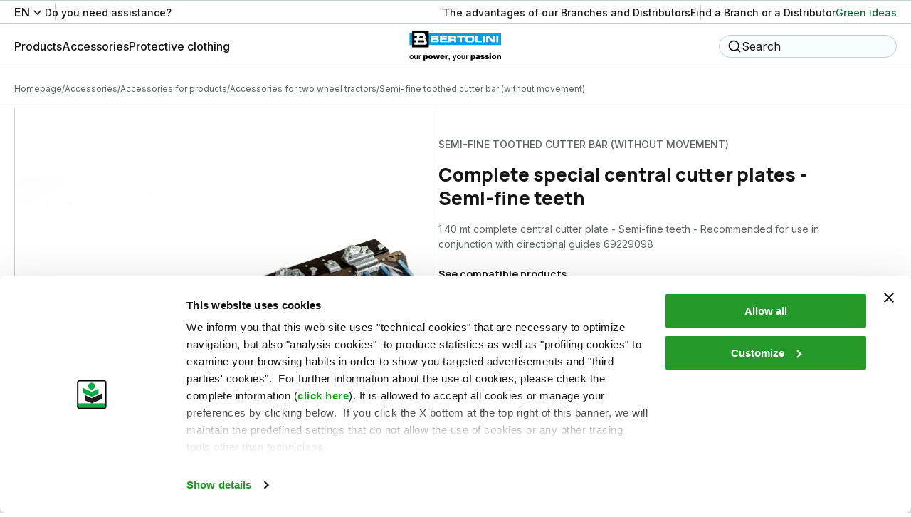

--- FILE ---
content_type: text/html; charset=utf-8
request_url: https://www.mybertolini.com/int/p/complete-special-central-cutter-plates-semi-fine-teeth-15431/
body_size: 80719
content:
<!DOCTYPE html><html lang="it"><head><meta charSet="utf-8"/><meta name="viewport" content="width=device-width"/><title>Complete special central cutter plates - Semi-fine teeth - Bertolini</title><meta name="robots" content="index,follow"/><meta name="description" content="Complete special central cutter plates - Semi-fine teeth - Bertolini"/><meta property="og:title" content="Complete special central cutter plates - Semi-fine teeth - Bertolini"/><meta property="og:description" content="Complete special central cutter plates - Semi-fine teeth - Bertolini"/><meta property="og:url" content="https://www.mybertolini.com/int/p/complete-special-central-cutter-plates-semi-fine-teeth-15431/"/><meta property="og:type" content="website"/><meta property="og:image" content="https://www.mybertolini.com/media/filer_public/2d/d6/2dd6a22d-55a2-4a19-933c-4ee63fd63b5b/mtc-barra-falciante-semifitti-69229085.jpg"/><meta property="og:locale" content="en_US"/><meta property="og:site_name" content="Bertolini"/><link rel="canonical" href="https://www.mybertolini.com/int/p/complete-special-central-cutter-plates-semi-fine-teeth-15431/"/><script type="application/ld+json">{"@context":"https://schema.org","@type":"BreadcrumbList","itemListElement":[{"@type":"ListItem","position":1,"item":{"@id":"/","name":"Homepage"}},{"@type":"ListItem","position":2,"item":{"@id":"/c/accessories/","name":"Accessories"}},{"@type":"ListItem","position":3,"item":{"@id":"/c/accessories/accessori-per-prodotti/","name":"Accessories for products"}},{"@type":"ListItem","position":4,"item":{"@id":"/c/accessories/accessori-per-prodotti/accessories-for-two-wheel-tractors/","name":"Accessories for two wheel tractors"}},{"@type":"ListItem","position":5,"item":{"@id":"/c/accessories/accessori-per-prodotti/accessories-for-two-wheel-tractors/semi-fine-toothed-cutter-bar-without-movement/","name":"Semi-fine toothed cutter bar (without movement)"}}]}</script><link rel="preload" as="image" imageSrcSet="/_next/image/?url=https%3A%2F%2Fwww.mybertolini.it%2Fmedia%2Ffiler_public%2F2d%2Fd6%2F2dd6a22d-55a2-4a19-933c-4ee63fd63b5b%2Fmtc-barra-falciante-semifitti-69229085.jpg&amp;w=1920&amp;q=75 1x, /_next/image/?url=https%3A%2F%2Fwww.mybertolini.it%2Fmedia%2Ffiler_public%2F2d%2Fd6%2F2dd6a22d-55a2-4a19-933c-4ee63fd63b5b%2Fmtc-barra-falciante-semifitti-69229085.jpg&amp;w=3840&amp;q=75 2x" fetchpriority="high"/><link rel="preload" as="image" imageSrcSet="/_next/image/?url=https%3A%2F%2Fwww.mybertolini.it%2Fmedia%2Ffiler_public%2F2d%2Fd6%2F2dd6a22d-55a2-4a19-933c-4ee63fd63b5b%2Fmtc-barra-falciante-semifitti-69229085.jpg&amp;w=828&amp;q=75 1x, /_next/image/?url=https%3A%2F%2Fwww.mybertolini.it%2Fmedia%2Ffiler_public%2F2d%2Fd6%2F2dd6a22d-55a2-4a19-933c-4ee63fd63b5b%2Fmtc-barra-falciante-semifitti-69229085.jpg&amp;w=1920&amp;q=75 2x" fetchpriority="high"/><script type="application/ld+json">{"@context":"https://schema.org","@type":"Product","description":"Complete special central cutter plates - Semi-fine teeth - Bertolini","sku":"SKU_BEEN15431","mpn":"69229087A","image":["/media/filer_public/2d/d6/2dd6a22d-55a2-4a19-933c-4ee63fd63b5b/mtc-barra-falciante-semifitti-69229085.jpg"],"offers":[{"priceCurrency":"EUR","itemCondition":"https://schema.org/NewCondition","availability":"https://schema.org/OutOfStock","url":"https://www.mybertolini.it/p/complete-special-central-cutter-plates-semi-fine-teeth-15431/","@type":"Offer","seller":{"@type":"Organization","name":"Bertolini"}}],"name":"Complete special central cutter plates - Semi-fine teeth Semi-fine toothed cutter bar (without movement) Bertolini"}</script><script type="application/ld+json">{"@context":"https://schema.org","@type":"WebSite","url":"https://www.mybertolini.it","potentialAction":[{"@type":"SearchAction","target":"https://www.mybertolini.it?q={search_term_string}","query-input":"required name=search_term_string"}]}</script><meta name="next-head-count" content="18"/><link rel="shortcut icon" href="/bertolini/favicon.ico"/><script async="" type="text/javascript">
  ;window.NREUM||(NREUM={});NREUM.init={distributed_tracing:{enabled:true},privacy:{cookies_enabled:true},ajax:{deny_list:["bam.nr-data.net"]}};
  window.NREUM||(NREUM={}),__nr_require=function(t,e,n){function r(n){if(!e[n]){var o=e[n]={exports:{}};t[n][0].call(o.exports,function(e){var o=t[n][1][e];return r(o||e)},o,o.exports)}return e[n].exports}if("function"==typeof __nr_require)return __nr_require;for(var o=0;o<n.length;o++)r(n[o]);return r}({1:[function(t,e,n){function r(t){try{s.console&&console.log(t)}catch(e){}}var o,i=t("ee"),a=t(32),s={};try{o=localStorage.getItem("__nr_flags").split(","),console&&"function"==typeof console.log&&(s.console=!0,o.indexOf("dev")!==-1&&(s.dev=!0),o.indexOf("nr_dev")!==-1&&(s.nrDev=!0))}catch(c){}s.nrDev&&i.on("internal-error",function(t){r(t.stack)}),s.dev&&i.on("fn-err",function(t,e,n){r(n.stack)}),s.dev&&(r("NR AGENT IN DEVELOPMENT MODE"),r("flags: "+a(s,function(t,e){return t}).join(", ")))},{}],2:[function(t,e,n){function r(t,e,n,r,s){try{l?l-=1:o(s||new UncaughtException(t,e,n),!0)}catch(f){try{i("ierr",[f,c.now(),!0])}catch(d){}}return"function"==typeof u&&u.apply(this,a(arguments))}function UncaughtException(t,e,n){this.message=t||"Uncaught error with no additional information",this.sourceURL=e,this.line=n}function o(t,e){var n=e?null:c.now();i("err",[t,n])}var i=t("handle"),a=t(33),s=t("ee"),c=t("loader"),f=t("gos"),u=window.onerror,d=!1,p="nr@seenError";if(!c.disabled){var l=0;c.features.err=!0,t(1),window.onerror=r;try{throw new Error}catch(h){"stack"in h&&(t(14),t(13),"addEventListener"in window&&t(7),c.xhrWrappable&&t(15),d=!0)}s.on("fn-start",function(t,e,n){d&&(l+=1)}),s.on("fn-err",function(t,e,n){d&&!n[p]&&(f(n,p,function(){return!0}),this.thrown=!0,o(n))}),s.on("fn-end",function(){d&&!this.thrown&&l>0&&(l-=1)}),s.on("internal-error",function(t){i("ierr",[t,c.now(),!0])})}},{}],3:[function(t,e,n){var r=t("loader");r.disabled||(r.features.ins=!0)},{}],4:[function(t,e,n){function r(){U++,L=g.hash,this[u]=y.now()}function o(){U--,g.hash!==L&&i(0,!0);var t=y.now();this[h]=~~this[h]+t-this[u],this[d]=t}function i(t,e){E.emit("newURL",[""+g,e])}function a(t,e){t.on(e,function(){this[e]=y.now()})}var s="-start",c="-end",f="-body",u="fn"+s,d="fn"+c,p="cb"+s,l="cb"+c,h="jsTime",m="fetch",v="addEventListener",w=window,g=w.location,y=t("loader");if(w[v]&&y.xhrWrappable&&!y.disabled){var x=t(11),b=t(12),E=t(9),R=t(7),O=t(14),T=t(8),P=t(15),S=t(10),M=t("ee"),N=M.get("tracer"),C=t(23);t(17),y.features.spa=!0;var L,U=0;M.on(u,r),b.on(p,r),S.on(p,r),M.on(d,o),b.on(l,o),S.on(l,o),M.buffer([u,d,"xhr-resolved"]),R.buffer([u]),O.buffer(["setTimeout"+c,"clearTimeout"+s,u]),P.buffer([u,"new-xhr","send-xhr"+s]),T.buffer([m+s,m+"-done",m+f+s,m+f+c]),E.buffer(["newURL"]),x.buffer([u]),b.buffer(["propagate",p,l,"executor-err","resolve"+s]),N.buffer([u,"no-"+u]),S.buffer(["new-jsonp","cb-start","jsonp-error","jsonp-end"]),a(T,m+s),a(T,m+"-done"),a(S,"new-jsonp"),a(S,"jsonp-end"),a(S,"cb-start"),E.on("pushState-end",i),E.on("replaceState-end",i),w[v]("hashchange",i,C(!0)),w[v]("load",i,C(!0)),w[v]("popstate",function(){i(0,U>1)},C(!0))}},{}],5:[function(t,e,n){function r(){var t=new PerformanceObserver(function(t,e){var n=t.getEntries();s(v,[n])});try{t.observe({entryTypes:["resource"]})}catch(e){}}function o(t){if(s(v,[window.performance.getEntriesByType(w)]),window.performance["c"+p])try{window.performance[h](m,o,!1)}catch(t){}else try{window.performance[h]("webkit"+m,o,!1)}catch(t){}}function i(t){}if(window.performance&&window.performance.timing&&window.performance.getEntriesByType){var a=t("ee"),s=t("handle"),c=t(14),f=t(13),u=t(6),d=t(23),p="learResourceTimings",l="addEventListener",h="removeEventListener",m="resourcetimingbufferfull",v="bstResource",w="resource",g="-start",y="-end",x="fn"+g,b="fn"+y,E="bstTimer",R="pushState",O=t("loader");if(!O.disabled){O.features.stn=!0,t(9),"addEventListener"in window&&t(7);var T=NREUM.o.EV;a.on(x,function(t,e){var n=t[0];n instanceof T&&(this.bstStart=O.now())}),a.on(b,function(t,e){var n=t[0];n instanceof T&&s("bst",[n,e,this.bstStart,O.now()])}),c.on(x,function(t,e,n){this.bstStart=O.now(),this.bstType=n}),c.on(b,function(t,e){s(E,[e,this.bstStart,O.now(),this.bstType])}),f.on(x,function(){this.bstStart=O.now()}),f.on(b,function(t,e){s(E,[e,this.bstStart,O.now(),"requestAnimationFrame"])}),a.on(R+g,function(t){this.time=O.now(),this.startPath=location.pathname+location.hash}),a.on(R+y,function(t){s("bstHist",[location.pathname+location.hash,this.startPath,this.time])}),u()?(s(v,[window.performance.getEntriesByType("resource")]),r()):l in window.performance&&(window.performance["c"+p]?window.performance[l](m,o,d(!1)):window.performance[l]("webkit"+m,o,d(!1))),document[l]("scroll",i,d(!1)),document[l]("keypress",i,d(!1)),document[l]("click",i,d(!1))}}},{}],6:[function(t,e,n){e.exports=function(){return"PerformanceObserver"in window&&"function"==typeof window.PerformanceObserver}},{}],7:[function(t,e,n){function r(t){for(var e=t;e&&!e.hasOwnProperty(u);)e=Object.getPrototypeOf(e);e&&o(e)}function o(t){s.inPlace(t,[u,d],"-",i)}function i(t,e){return t[1]}var a=t("ee").get("events"),s=t("wrap-function")(a,!0),c=t("gos"),f=XMLHttpRequest,u="addEventListener",d="removeEventListener";e.exports=a,"getPrototypeOf"in Object?(r(document),r(window),r(f.prototype)):f.prototype.hasOwnProperty(u)&&(o(window),o(f.prototype)),a.on(u+"-start",function(t,e){var n=t[1];if(null!==n&&("function"==typeof n||"object"==typeof n)){var r=c(n,"nr@wrapped",function(){function t(){if("function"==typeof n.handleEvent)return n.handleEvent.apply(n,arguments)}var e={object:t,"function":n}[typeof n];return e?s(e,"fn-",null,e.name||"anonymous"):n});this.wrapped=t[1]=r}}),a.on(d+"-start",function(t){t[1]=this.wrapped||t[1]})},{}],8:[function(t,e,n){function r(t,e,n){var r=t[e];"function"==typeof r&&(t[e]=function(){var t=i(arguments),e={};o.emit(n+"before-start",[t],e);var a;e[m]&&e[m].dt&&(a=e[m].dt);var s=r.apply(this,t);return o.emit(n+"start",[t,a],s),s.then(function(t){return o.emit(n+"end",[null,t],s),t},function(t){throw o.emit(n+"end",[t],s),t})})}var o=t("ee").get("fetch"),i=t(33),a=t(32);e.exports=o;var s=window,c="fetch-",f=c+"body-",u=["arrayBuffer","blob","json","text","formData"],d=s.Request,p=s.Response,l=s.fetch,h="prototype",m="nr@context";d&&p&&l&&(a(u,function(t,e){r(d[h],e,f),r(p[h],e,f)}),r(s,"fetch",c),o.on(c+"end",function(t,e){var n=this;if(e){var r=e.headers.get("content-length");null!==r&&(n.rxSize=r),o.emit(c+"done",[null,e],n)}else o.emit(c+"done",[t],n)}))},{}],9:[function(t,e,n){var r=t("ee").get("history"),o=t("wrap-function")(r);e.exports=r;var i=window.history&&window.history.constructor&&window.history.constructor.prototype,a=window.history;i&&i.pushState&&i.replaceState&&(a=i),o.inPlace(a,["pushState","replaceState"],"-")},{}],10:[function(t,e,n){function r(t){function e(){f.emit("jsonp-end",[],l),t.removeEventListener("load",e,c(!1)),t.removeEventListener("error",n,c(!1))}function n(){f.emit("jsonp-error",[],l),f.emit("jsonp-end",[],l),t.removeEventListener("load",e,c(!1)),t.removeEventListener("error",n,c(!1))}var r=t&&"string"==typeof t.nodeName&&"script"===t.nodeName.toLowerCase();if(r){var o="function"==typeof t.addEventListener;if(o){var a=i(t.src);if(a){var d=s(a),p="function"==typeof d.parent[d.key];if(p){var l={};u.inPlace(d.parent,[d.key],"cb-",l),t.addEventListener("load",e,c(!1)),t.addEventListener("error",n,c(!1)),f.emit("new-jsonp",[t.src],l)}}}}}function o(){return"addEventListener"in window}function i(t){var e=t.match(d);return e?e[1]:null}function a(t,e){var n=t.match(l),r=n[1],o=n[3];return o?a(o,e[r]):e[r]}function s(t){var e=t.match(p);return e&&e.length>=3?{key:e[2],parent:a(e[1],window)}:{key:t,parent:window}}var c=t(23),f=t("ee").get("jsonp"),u=t("wrap-function")(f);if(e.exports=f,o()){var d=/[?&](?:callback|cb)=([^&#]+)/,p=/(.*)\.([^.]+)/,l=/^(\w+)(\.|$)(.*)$/,h=["appendChild","insertBefore","replaceChild"];Node&&Node.prototype&&Node.prototype.appendChild?u.inPlace(Node.prototype,h,"dom-"):(u.inPlace(HTMLElement.prototype,h,"dom-"),u.inPlace(HTMLHeadElement.prototype,h,"dom-"),u.inPlace(HTMLBodyElement.prototype,h,"dom-")),f.on("dom-start",function(t){r(t[0])})}},{}],11:[function(t,e,n){var r=t("ee").get("mutation"),o=t("wrap-function")(r),i=NREUM.o.MO;e.exports=r,i&&(window.MutationObserver=function(t){return this instanceof i?new i(o(t,"fn-")):i.apply(this,arguments)},MutationObserver.prototype=i.prototype)},{}],12:[function(t,e,n){function r(t){var e=i.context(),n=s(t,"executor-",e,null,!1),r=new f(n);return i.context(r).getCtx=function(){return e},r}var o=t("wrap-function"),i=t("ee").get("promise"),a=t("ee").getOrSetContext,s=o(i),c=t(32),f=NREUM.o.PR;e.exports=i,f&&(window.Promise=r,["all","race"].forEach(function(t){var e=f[t];f[t]=function(n){function r(t){return function(){i.emit("propagate",[null,!o],a,!1,!1),o=o||!t}}var o=!1;c(n,function(e,n){Promise.resolve(n).then(r("all"===t),r(!1))});var a=e.apply(f,arguments),s=f.resolve(a);return s}}),["resolve","reject"].forEach(function(t){var e=f[t];f[t]=function(t){var n=e.apply(f,arguments);return t!==n&&i.emit("propagate",[t,!0],n,!1,!1),n}}),f.prototype["catch"]=function(t){return this.then(null,t)},f.prototype=Object.create(f.prototype,{constructor:{value:r}}),c(Object.getOwnPropertyNames(f),function(t,e){try{r[e]=f[e]}catch(n){}}),o.wrapInPlace(f.prototype,"then",function(t){return function(){var e=this,n=o.argsToArray.apply(this,arguments),r=a(e);r.promise=e,n[0]=s(n[0],"cb-",r,null,!1),n[1]=s(n[1],"cb-",r,null,!1);var c=t.apply(this,n);return r.nextPromise=c,i.emit("propagate",[e,!0],c,!1,!1),c}}),i.on("executor-start",function(t){t[0]=s(t[0],"resolve-",this,null,!1),t[1]=s(t[1],"resolve-",this,null,!1)}),i.on("executor-err",function(t,e,n){t[1](n)}),i.on("cb-end",function(t,e,n){i.emit("propagate",[n,!0],this.nextPromise,!1,!1)}),i.on("propagate",function(t,e,n){this.getCtx&&!e||(this.getCtx=function(){if(t instanceof Promise)var e=i.context(t);return e&&e.getCtx?e.getCtx():this})}),r.toString=function(){return""+f})},{}],13:[function(t,e,n){var r=t("ee").get("raf"),o=t("wrap-function")(r),i="equestAnimationFrame";e.exports=r,o.inPlace(window,["r"+i,"mozR"+i,"webkitR"+i,"msR"+i],"raf-"),r.on("raf-start",function(t){t[0]=o(t[0],"fn-")})},{}],14:[function(t,e,n){function r(t,e,n){t[0]=a(t[0],"fn-",null,n)}function o(t,e,n){this.method=n,this.timerDuration=isNaN(t[1])?0:+t[1],t[0]=a(t[0],"fn-",this,n)}var i=t("ee").get("timer"),a=t("wrap-function")(i),s="setTimeout",c="setInterval",f="clearTimeout",u="-start",d="-";e.exports=i,a.inPlace(window,[s,"setImmediate"],s+d),a.inPlace(window,[c],c+d),a.inPlace(window,[f,"clearImmediate"],f+d),i.on(c+u,r),i.on(s+u,o)},{}],15:[function(t,e,n){function r(t,e){d.inPlace(e,["onreadystatechange"],"fn-",s)}function o(){var t=this,e=u.context(t);t.readyState>3&&!e.resolved&&(e.resolved=!0,u.emit("xhr-resolved",[],t)),d.inPlace(t,y,"fn-",s)}function i(t){x.push(t),m&&(E?E.then(a):w?w(a):(R=-R,O.data=R))}function a(){for(var t=0;t<x.length;t++)r([],x[t]);x.length&&(x=[])}function s(t,e){return e}function c(t,e){for(var n in t)e[n]=t[n];return e}t(7);var f=t("ee"),u=f.get("xhr"),d=t("wrap-function")(u),p=t(23),l=NREUM.o,h=l.XHR,m=l.MO,v=l.PR,w=l.SI,g="readystatechange",y=["onload","onerror","onabort","onloadstart","onloadend","onprogress","ontimeout"],x=[];e.exports=u;var b=window.XMLHttpRequest=function(t){var e=new h(t);try{u.emit("new-xhr",[e],e),e.addEventListener(g,o,p(!1))}catch(n){try{u.emit("internal-error",[n])}catch(r){}}return e};if(c(h,b),b.prototype=h.prototype,d.inPlace(b.prototype,["open","send"],"-xhr-",s),u.on("send-xhr-start",function(t,e){r(t,e),i(e)}),u.on("open-xhr-start",r),m){var E=v&&v.resolve();if(!w&&!v){var R=1,O=document.createTextNode(R);new m(a).observe(O,{characterData:!0})}}else f.on("fn-end",function(t){t[0]&&t[0].type===g||a()})},{}],16:[function(t,e,n){function r(t){if(!s(t))return null;var e=window.NREUM;if(!e.loader_config)return null;var n=(e.loader_config.accountID||"").toString()||null,r=(e.loader_config.agentID||"").toString()||null,f=(e.loader_config.trustKey||"").toString()||null;if(!n||!r)return null;var h=l.generateSpanId(),m=l.generateTraceId(),v=Date.now(),w={spanId:h,traceId:m,timestamp:v};return(t.sameOrigin||c(t)&&p())&&(w.traceContextParentHeader=o(h,m),w.traceContextStateHeader=i(h,v,n,r,f)),(t.sameOrigin&&!u()||!t.sameOrigin&&c(t)&&d())&&(w.newrelicHeader=a(h,m,v,n,r,f)),w}function o(t,e){return"00-"+e+"-"+t+"-01"}function i(t,e,n,r,o){var i=0,a="",s=1,c="",f="";return o+"@nr="+i+"-"+s+"-"+n+"-"+r+"-"+t+"-"+a+"-"+c+"-"+f+"-"+e}function a(t,e,n,r,o,i){var a="btoa"in window&&"function"==typeof window.btoa;if(!a)return null;var s={v:[0,1],d:{ty:"Browser",ac:r,ap:o,id:t,tr:e,ti:n}};return i&&r!==i&&(s.d.tk=i),btoa(JSON.stringify(s))}function s(t){return f()&&c(t)}function c(t){var e=!1,n={};if("init"in NREUM&&"distributed_tracing"in NREUM.init&&(n=NREUM.init.distributed_tracing),t.sameOrigin)e=!0;else if(n.allowed_origins instanceof Array)for(var r=0;r<n.allowed_origins.length;r++){var o=h(n.allowed_origins[r]);if(t.hostname===o.hostname&&t.protocol===o.protocol&&t.port===o.port){e=!0;break}}return e}function f(){return"init"in NREUM&&"distributed_tracing"in NREUM.init&&!!NREUM.init.distributed_tracing.enabled}function u(){return"init"in NREUM&&"distributed_tracing"in NREUM.init&&!!NREUM.init.distributed_tracing.exclude_newrelic_header}function d(){return"init"in NREUM&&"distributed_tracing"in NREUM.init&&NREUM.init.distributed_tracing.cors_use_newrelic_header!==!1}function p(){return"init"in NREUM&&"distributed_tracing"in NREUM.init&&!!NREUM.init.distributed_tracing.cors_use_tracecontext_headers}var l=t(29),h=t(18);e.exports={generateTracePayload:r,shouldGenerateTrace:s}},{}],17:[function(t,e,n){function r(t){var e=this.params,n=this.metrics;if(!this.ended){this.ended=!0;for(var r=0;r<p;r++)t.removeEventListener(d[r],this.listener,!1);e.aborted||(n.duration=a.now()-this.startTime,this.loadCaptureCalled||4!==t.readyState?null==e.status&&(e.status=0):i(this,t),n.cbTime=this.cbTime,s("xhr",[e,n,this.startTime,this.endTime,"xhr"],this))}}function o(t,e){var n=c(e),r=t.params;r.hostname=n.hostname,r.port=n.port,r.protocol=n.protocol,r.host=n.hostname+":"+n.port,r.pathname=n.pathname,t.parsedOrigin=n,t.sameOrigin=n.sameOrigin}function i(t,e){t.params.status=e.status;var n=v(e,t.lastSize);if(n&&(t.metrics.rxSize=n),t.sameOrigin){var r=e.getResponseHeader("X-NewRelic-App-Data");r&&(t.params.cat=r.split(", ").pop())}t.loadCaptureCalled=!0}var a=t("loader");if(a.xhrWrappable&&!a.disabled){var s=t("handle"),c=t(18),f=t(16).generateTracePayload,u=t("ee"),d=["load","error","abort","timeout"],p=d.length,l=t("id"),h=t(24),m=t(22),v=t(19),w=t(23),g=NREUM.o.REQ,y=window.XMLHttpRequest;a.features.xhr=!0,t(15),t(8),u.on("new-xhr",function(t){var e=this;e.totalCbs=0,e.called=0,e.cbTime=0,e.end=r,e.ended=!1,e.xhrGuids={},e.lastSize=null,e.loadCaptureCalled=!1,e.params=this.params||{},e.metrics=this.metrics||{},t.addEventListener("load",function(n){i(e,t)},w(!1)),h&&(h>34||h<10)||t.addEventListener("progress",function(t){e.lastSize=t.loaded},w(!1))}),u.on("open-xhr-start",function(t){this.params={method:t[0]},o(this,t[1]),this.metrics={}}),u.on("open-xhr-end",function(t,e){"loader_config"in NREUM&&"xpid"in NREUM.loader_config&&this.sameOrigin&&e.setRequestHeader("X-NewRelic-ID",NREUM.loader_config.xpid);var n=f(this.parsedOrigin);if(n){var r=!1;n.newrelicHeader&&(e.setRequestHeader("newrelic",n.newrelicHeader),r=!0),n.traceContextParentHeader&&(e.setRequestHeader("traceparent",n.traceContextParentHeader),n.traceContextStateHeader&&e.setRequestHeader("tracestate",n.traceContextStateHeader),r=!0),r&&(this.dt=n)}}),u.on("send-xhr-start",function(t,e){var n=this.metrics,r=t[0],o=this;if(n&&r){var i=m(r);i&&(n.txSize=i)}this.startTime=a.now(),this.listener=function(t){try{"abort"!==t.type||o.loadCaptureCalled||(o.params.aborted=!0),("load"!==t.type||o.called===o.totalCbs&&(o.onloadCalled||"function"!=typeof e.onload))&&o.end(e)}catch(n){try{u.emit("internal-error",[n])}catch(r){}}};for(var s=0;s<p;s++)e.addEventListener(d[s],this.listener,w(!1))}),u.on("xhr-cb-time",function(t,e,n){this.cbTime+=t,e?this.onloadCalled=!0:this.called+=1,this.called!==this.totalCbs||!this.onloadCalled&&"function"==typeof n.onload||this.end(n)}),u.on("xhr-load-added",function(t,e){var n=""+l(t)+!!e;this.xhrGuids&&!this.xhrGuids[n]&&(this.xhrGuids[n]=!0,this.totalCbs+=1)}),u.on("xhr-load-removed",function(t,e){var n=""+l(t)+!!e;this.xhrGuids&&this.xhrGuids[n]&&(delete this.xhrGuids[n],this.totalCbs-=1)}),u.on("xhr-resolved",function(){this.endTime=a.now()}),u.on("addEventListener-end",function(t,e){e instanceof y&&"load"===t[0]&&u.emit("xhr-load-added",[t[1],t[2]],e)}),u.on("removeEventListener-end",function(t,e){e instanceof y&&"load"===t[0]&&u.emit("xhr-load-removed",[t[1],t[2]],e)}),u.on("fn-start",function(t,e,n){e instanceof y&&("onload"===n&&(this.onload=!0),("load"===(t[0]&&t[0].type)||this.onload)&&(this.xhrCbStart=a.now()))}),u.on("fn-end",function(t,e){this.xhrCbStart&&u.emit("xhr-cb-time",[a.now()-this.xhrCbStart,this.onload,e],e)}),u.on("fetch-before-start",function(t){function e(t,e){var n=!1;return e.newrelicHeader&&(t.set("newrelic",e.newrelicHeader),n=!0),e.traceContextParentHeader&&(t.set("traceparent",e.traceContextParentHeader),e.traceContextStateHeader&&t.set("tracestate",e.traceContextStateHeader),n=!0),n}var n,r=t[1]||{};"string"==typeof t[0]?n=t[0]:t[0]&&t[0].url?n=t[0].url:window.URL&&t[0]&&t[0]instanceof URL&&(n=t[0].href),n&&(this.parsedOrigin=c(n),this.sameOrigin=this.parsedOrigin.sameOrigin);var o=f(this.parsedOrigin);if(o&&(o.newrelicHeader||o.traceContextParentHeader))if("string"==typeof t[0]||window.URL&&t[0]&&t[0]instanceof URL){var i={};for(var a in r)i[a]=r[a];i.headers=new Headers(r.headers||{}),e(i.headers,o)&&(this.dt=o),t.length>1?t[1]=i:t.push(i)}else t[0]&&t[0].headers&&e(t[0].headers,o)&&(this.dt=o)}),u.on("fetch-start",function(t,e){this.params={},this.metrics={},this.startTime=a.now(),this.dt=e,t.length>=1&&(this.target=t[0]),t.length>=2&&(this.opts=t[1]);var n,r=this.opts||{},i=this.target;"string"==typeof i?n=i:"object"==typeof i&&i instanceof g?n=i.url:window.URL&&"object"==typeof i&&i instanceof URL&&(n=i.href),o(this,n);var s=(""+(i&&i instanceof g&&i.method||r.method||"GET")).toUpperCase();this.params.method=s,this.txSize=m(r.body)||0}),u.on("fetch-done",function(t,e){this.endTime=a.now(),this.params||(this.params={}),this.params.status=e?e.status:0;var n;"string"==typeof this.rxSize&&this.rxSize.length>0&&(n=+this.rxSize);var r={txSize:this.txSize,rxSize:n,duration:a.now()-this.startTime};s("xhr",[this.params,r,this.startTime,this.endTime,"fetch"],this)})}},{}],18:[function(t,e,n){var r={};e.exports=function(t){if(t in r)return r[t];var e=document.createElement("a"),n=window.location,o={};e.href=t,o.port=e.port;var i=e.href.split("://");!o.port&&i[1]&&(o.port=i[1].split("/")[0].split("@").pop().split(":")[1]),o.port&&"0"!==o.port||(o.port="https"===i[0]?"443":"80"),o.hostname=e.hostname||n.hostname,o.pathname=e.pathname,o.protocol=i[0],"/"!==o.pathname.charAt(0)&&(o.pathname="/"+o.pathname);var a=!e.protocol||":"===e.protocol||e.protocol===n.protocol,s=e.hostname===document.domain&&e.port===n.port;return o.sameOrigin=a&&(!e.hostname||s),"/"===o.pathname&&(r[t]=o),o}},{}],19:[function(t,e,n){function r(t,e){var n=t.responseType;return"json"===n&&null!==e?e:"arraybuffer"===n||"blob"===n||"json"===n?o(t.response):"text"===n||""===n||void 0===n?o(t.responseText):void 0}var o=t(22);e.exports=r},{}],20:[function(t,e,n){function r(){}function o(t,e,n,r){return function(){return u.recordSupportability("API/"+e+"/called"),i(t+e,[f.now()].concat(s(arguments)),n?null:this,r),n?void 0:this}}var i=t("handle"),a=t(32),s=t(33),c=t("ee").get("tracer"),f=t("loader"),u=t(25),d=NREUM;"undefined"==typeof window.newrelic&&(newrelic=d);var p=["setPageViewName","setCustomAttribute","setErrorHandler","finished","addToTrace","inlineHit","addRelease"],l="api-",h=l+"ixn-";a(p,function(t,e){d[e]=o(l,e,!0,"api")}),d.addPageAction=o(l,"addPageAction",!0),d.setCurrentRouteName=o(l,"routeName",!0),e.exports=newrelic,d.interaction=function(){return(new r).get()};var m=r.prototype={createTracer:function(t,e){var n={},r=this,o="function"==typeof e;return i(h+"tracer",[f.now(),t,n],r),function(){if(c.emit((o?"":"no-")+"fn-start",[f.now(),r,o],n),o)try{return e.apply(this,arguments)}catch(t){throw c.emit("fn-err",[arguments,this,t],n),t}finally{c.emit("fn-end",[f.now()],n)}}}};a("actionText,setName,setAttribute,save,ignore,onEnd,getContext,end,get".split(","),function(t,e){m[e]=o(h,e)}),newrelic.noticeError=function(t,e){"string"==typeof t&&(t=new Error(t)),u.recordSupportability("API/noticeError/called"),i("err",[t,f.now(),!1,e])}},{}],21:[function(t,e,n){function r(t){if(NREUM.init){for(var e=NREUM.init,n=t.split("."),r=0;r<n.length-1;r++)if(e=e[n[r]],"object"!=typeof e)return;return e=e[n[n.length-1]]}}e.exports={getConfiguration:r}},{}],22:[function(t,e,n){e.exports=function(t){if("string"==typeof t&&t.length)return t.length;if("object"==typeof t){if("undefined"!=typeof ArrayBuffer&&t instanceof ArrayBuffer&&t.byteLength)return t.byteLength;if("undefined"!=typeof Blob&&t instanceof Blob&&t.size)return t.size;if(!("undefined"!=typeof FormData&&t instanceof FormData))try{return JSON.stringify(t).length}catch(e){return}}}},{}],23:[function(t,e,n){var r=!1;try{var o=Object.defineProperty({},"passive",{get:function(){r=!0}});window.addEventListener("testPassive",null,o),window.removeEventListener("testPassive",null,o)}catch(i){}e.exports=function(t){return r?{passive:!0,capture:!!t}:!!t}},{}],24:[function(t,e,n){var r=0,o=navigator.userAgent.match(/Firefox[\/\s](\d+\.\d+)/);o&&(r=+o[1]),e.exports=r},{}],25:[function(t,e,n){function r(t,e){var n=[a,t,{name:t},e];return i("storeMetric",n,null,"api"),n}function o(t,e){var n=[s,t,{name:t},e];return i("storeEventMetrics",n,null,"api"),n}var i=t("handle"),a="sm",s="cm";e.exports={constants:{SUPPORTABILITY_METRIC:a,CUSTOM_METRIC:s},recordSupportability:r,recordCustom:o}},{}],26:[function(t,e,n){function r(){return s.exists&&performance.now?Math.round(performance.now()):(i=Math.max((new Date).getTime(),i))-a}function o(){return i}var i=(new Date).getTime(),a=i,s=t(34);e.exports=r,e.exports.offset=a,e.exports.getLastTimestamp=o},{}],27:[function(t,e,n){function r(t){return!(!t||!t.protocol||"file:"===t.protocol)}e.exports=r},{}],28:[function(t,e,n){function r(t,e){var n=t.getEntries();n.forEach(function(t){"first-paint"===t.name?p("timing",["fp",Math.floor(t.startTime)]):"first-contentful-paint"===t.name&&p("timing",["fcp",Math.floor(t.startTime)])})}function o(t,e){var n=t.getEntries();if(n.length>0){var r=n[n.length-1];if(c&&c<r.startTime)return;p("lcp",[r])}}function i(t){t.getEntries().forEach(function(t){t.hadRecentInput||p("cls",[t])})}function a(t){if(t instanceof v&&!g){var e=Math.round(t.timeStamp),n={type:t.type};e<=l.now()?n.fid=l.now()-e:e>l.offset&&e<=Date.now()?(e-=l.offset,n.fid=l.now()-e):e=l.now(),g=!0,p("timing",["fi",e,n])}}function s(t){"hidden"===t&&(c=l.now(),p("pageHide",[c]))}if(!("init"in NREUM&&"page_view_timing"in NREUM.init&&"enabled"in NREUM.init.page_view_timing&&NREUM.init.page_view_timing.enabled===!1)){var c,f,u,d,p=t("handle"),l=t("loader"),h=t(31),m=t(23),v=NREUM.o.EV;if("PerformanceObserver"in window&&"function"==typeof window.PerformanceObserver){f=new PerformanceObserver(r);try{f.observe({entryTypes:["paint"]})}catch(w){}u=new PerformanceObserver(o);try{u.observe({entryTypes:["largest-contentful-paint"]})}catch(w){}d=new PerformanceObserver(i);try{d.observe({type:"layout-shift",buffered:!0})}catch(w){}}if("addEventListener"in document){var g=!1,y=["click","keydown","mousedown","pointerdown","touchstart"];y.forEach(function(t){document.addEventListener(t,a,m(!1))})}h(s)}},{}],29:[function(t,e,n){function r(){function t(){return e?15&e[n++]:16*Math.random()|0}var e=null,n=0,r=window.crypto||window.msCrypto;r&&r.getRandomValues&&(e=r.getRandomValues(new Uint8Array(31)));for(var o,i="xxxxxxxx-xxxx-4xxx-yxxx-xxxxxxxxxxxx",a="",s=0;s<i.length;s++)o=i[s],"x"===o?a+=t().toString(16):"y"===o?(o=3&t()|8,a+=o.toString(16)):a+=o;return a}function o(){return a(16)}function i(){return a(32)}function a(t){function e(){return n?15&n[r++]:16*Math.random()|0}var n=null,r=0,o=window.crypto||window.msCrypto;o&&o.getRandomValues&&Uint8Array&&(n=o.getRandomValues(new Uint8Array(31)));for(var i=[],a=0;a<t;a++)i.push(e().toString(16));return i.join("")}e.exports={generateUuid:r,generateSpanId:o,generateTraceId:i}},{}],30:[function(t,e,n){function r(t,e){if(!o)return!1;if(t!==o)return!1;if(!e)return!0;if(!i)return!1;for(var n=i.split("."),r=e.split("."),a=0;a<r.length;a++)if(r[a]!==n[a])return!1;return!0}var o=null,i=null,a=/Version\/(\S+)\s+Safari/;if(navigator.userAgent){var s=navigator.userAgent,c=s.match(a);c&&s.indexOf("Chrome")===-1&&s.indexOf("Chromium")===-1&&(o="Safari",i=c[1])}e.exports={agent:o,version:i,match:r}},{}],31:[function(t,e,n){function r(t){function e(){t(s&&document[s]?document[s]:document[i]?"hidden":"visible")}"addEventListener"in document&&a&&document.addEventListener(a,e,o(!1))}var o=t(23);e.exports=r;var i,a,s;"undefined"!=typeof document.hidden?(i="hidden",a="visibilitychange",s="visibilityState"):"undefined"!=typeof document.msHidden?(i="msHidden",a="msvisibilitychange"):"undefined"!=typeof document.webkitHidden&&(i="webkitHidden",a="webkitvisibilitychange",s="webkitVisibilityState")},{}],32:[function(t,e,n){function r(t,e){var n=[],r="",i=0;for(r in t)o.call(t,r)&&(n[i]=e(r,t[r]),i+=1);return n}var o=Object.prototype.hasOwnProperty;e.exports=r},{}],33:[function(t,e,n){function r(t,e,n){e||(e=0),"undefined"==typeof n&&(n=t?t.length:0);for(var r=-1,o=n-e||0,i=Array(o<0?0:o);++r<o;)i[r]=t[e+r];return i}e.exports=r},{}],34:[function(t,e,n){e.exports={exists:"undefined"!=typeof window.performance&&window.performance.timing&&"undefined"!=typeof window.performance.timing.navigationStart}},{}],ee:[function(t,e,n){function r(){}function o(t){function e(t){return t&&t instanceof r?t:t?f(t,c,a):a()}function n(n,r,o,i,a){if(a!==!1&&(a=!0),!l.aborted||i){t&&a&&t(n,r,o);for(var s=e(o),c=m(n),f=c.length,u=0;u<f;u++)c[u].apply(s,r);var p=d[y[n]];return p&&p.push([x,n,r,s]),s}}function i(t,e){g[t]=m(t).concat(e)}function h(t,e){var n=g[t];if(n)for(var r=0;r<n.length;r++)n[r]===e&&n.splice(r,1)}function m(t){return g[t]||[]}function v(t){return p[t]=p[t]||o(n)}function w(t,e){l.aborted||u(t,function(t,n){e=e||"feature",y[n]=e,e in d||(d[e]=[])})}var g={},y={},x={on:i,addEventListener:i,removeEventListener:h,emit:n,get:v,listeners:m,context:e,buffer:w,abort:s,aborted:!1};return x}function i(t){return f(t,c,a)}function a(){return new r}function s(){(d.api||d.feature)&&(l.aborted=!0,d=l.backlog={})}var c="nr@context",f=t("gos"),u=t(32),d={},p={},l=e.exports=o();e.exports.getOrSetContext=i,l.backlog=d},{}],gos:[function(t,e,n){function r(t,e,n){if(o.call(t,e))return t[e];var r=n();if(Object.defineProperty&&Object.keys)try{return Object.defineProperty(t,e,{value:r,writable:!0,enumerable:!1}),r}catch(i){}return t[e]=r,r}var o=Object.prototype.hasOwnProperty;e.exports=r},{}],handle:[function(t,e,n){function r(t,e,n,r){o.buffer([t],r),o.emit(t,e,n)}var o=t("ee").get("handle");e.exports=r,r.ee=o},{}],id:[function(t,e,n){function r(t){var e=typeof t;return!t||"object"!==e&&"function"!==e?-1:t===window?0:a(t,i,function(){return o++})}var o=1,i="nr@id",a=t("gos");e.exports=r},{}],loader:[function(t,e,n){function r(){if(!P++){var t=T.info=NREUM.info,e=v.getElementsByTagName("script")[0];if(setTimeout(f.abort,3e4),!(t&&t.licenseKey&&t.applicationID&&e))return f.abort();c(R,function(e,n){t[e]||(t[e]=n)});var n=a();s("mark",["onload",n+T.offset],null,"api"),s("timing",["load",n]);var r=v.createElement("script");0===t.agent.indexOf("http://")||0===t.agent.indexOf("https://")?r.src=t.agent:r.src=h+"://"+t.agent,e.parentNode.insertBefore(r,e)}}function o(){"complete"===v.readyState&&i()}function i(){s("mark",["domContent",a()+T.offset],null,"api")}var a=t(26),s=t("handle"),c=t(32),f=t("ee"),u=t(30),d=t(27),p=t(21),l=t(23),h=p.getConfiguration("ssl")===!1?"http":"https",m=window,v=m.document,w="addEventListener",g="attachEvent",y=m.XMLHttpRequest,x=y&&y.prototype,b=!d(m.location);NREUM.o={ST:setTimeout,SI:m.setImmediate,CT:clearTimeout,XHR:y,REQ:m.Request,EV:m.Event,PR:m.Promise,MO:m.MutationObserver};var E=""+location,R={beacon:"bam.nr-data.net",errorBeacon:"bam.nr-data.net",agent:"js-agent.newrelic.com/nr-spa-1212.min.js"},O=y&&x&&x[w]&&!/CriOS/.test(navigator.userAgent),T=e.exports={offset:a.getLastTimestamp(),now:a,origin:E,features:{},xhrWrappable:O,userAgent:u,disabled:b};if(!b){t(20),t(28),v[w]?(v[w]("DOMContentLoaded",i,l(!1)),m[w]("load",r,l(!1))):(v[g]("onreadystatechange",o),m[g]("onload",r)),s("mark",["firstbyte",a.getLastTimestamp()],null,"api");var P=0}},{}],"wrap-function":[function(t,e,n){function r(t,e){function n(e,n,r,c,f){function nrWrapper(){var i,a,u,p;try{a=this,i=d(arguments),u="function"==typeof r?r(i,a):r||{}}catch(l){o([l,"",[i,a,c],u],t)}s(n+"start",[i,a,c],u,f);try{return p=e.apply(a,i)}catch(h){throw s(n+"err",[i,a,h],u,f),h}finally{s(n+"end",[i,a,p],u,f)}}return a(e)?e:(n||(n=""),nrWrapper[p]=e,i(e,nrWrapper,t),nrWrapper)}function r(t,e,r,o,i){r||(r="");var s,c,f,u="-"===r.charAt(0);for(f=0;f<e.length;f++)c=e[f],s=t[c],a(s)||(t[c]=n(s,u?c+r:r,o,c,i))}function s(n,r,i,a){if(!h||e){var s=h;h=!0;try{t.emit(n,r,i,e,a)}catch(c){o([c,n,r,i],t)}h=s}}return t||(t=u),n.inPlace=r,n.flag=p,n}function o(t,e){e||(e=u);try{e.emit("internal-error",t)}catch(n){}}function i(t,e,n){if(Object.defineProperty&&Object.keys)try{var r=Object.keys(t);return r.forEach(function(n){Object.defineProperty(e,n,{get:function(){return t[n]},set:function(e){return t[n]=e,e}})}),e}catch(i){o([i],n)}for(var a in t)l.call(t,a)&&(e[a]=t[a]);return e}function a(t){return!(t&&t instanceof Function&&t.apply&&!t[p])}function s(t,e){var n=e(t);return n[p]=t,i(t,n,u),n}function c(t,e,n){var r=t[e];t[e]=s(r,n)}function f(){for(var t=arguments.length,e=new Array(t),n=0;n<t;++n)e[n]=arguments[n];return e}var u=t("ee"),d=t(33),p="nr@original",l=Object.prototype.hasOwnProperty,h=!1;e.exports=r,e.exports.wrapFunction=s,e.exports.wrapInPlace=c,e.exports.argsToArray=f},{}]},{},["loader",2,17,5,3,4]);
  ;NREUM.loader_config={accountID:"350338",trustKey:"350338",agentID:"594507796",licenseKey:"ff6d09b4fb",applicationID:"547892154"}
  ;NREUM.info={beacon:"bam.nr-data.net",errorBeacon:"bam.nr-data.net",licenseKey:"ff6d09b4fb",applicationID:"547892154",sa:1}
  </script><link rel="preload" href="/_next/static/media/4c9affa5bc8f420e-s.p.woff2" as="font" type="font/woff2" crossorigin="anonymous" data-next-font="size-adjust"/><link rel="preload" href="/_next/static/media/e4af272ccee01ff0-s.p.woff2" as="font" type="font/woff2" crossorigin="anonymous" data-next-font="size-adjust"/><link rel="preload" href="/_next/static/css/79e1d5f8007bdcfc.css" as="style" crossorigin="anonymous"/><link rel="stylesheet" href="/_next/static/css/79e1d5f8007bdcfc.css" crossorigin="anonymous" data-n-g=""/><link rel="preload" href="/_next/static/css/a5123f6abd45fbd7.css" as="style" crossorigin="anonymous"/><link rel="stylesheet" href="/_next/static/css/a5123f6abd45fbd7.css" crossorigin="anonymous" data-n-p=""/><noscript data-n-css=""></noscript><script defer="" crossorigin="anonymous" nomodule="" src="/_next/static/chunks/polyfills-78c92fac7aa8fdd8.js"></script><script src="/_next/static/chunks/webpack-95ea3a971192c6c4.js" defer="" crossorigin="anonymous"></script><script src="/_next/static/chunks/framework-1da82e14ea40de3a.js" defer="" crossorigin="anonymous"></script><script src="/_next/static/chunks/main-2c8b1886f56f13e8.js" defer="" crossorigin="anonymous"></script><script src="/_next/static/chunks/pages/_app-94f954d0313255af.js" defer="" crossorigin="anonymous"></script><script src="/_next/static/chunks/pages/p/%5Bslug%5D-c152eae52ca493c5.js" defer="" crossorigin="anonymous"></script><script src="/_next/static/ykepbEpPQEPuOVmjs8ys2/_buildManifest.js" defer="" crossorigin="anonymous"></script><script src="/_next/static/ykepbEpPQEPuOVmjs8ys2/_ssgManifest.js" defer="" crossorigin="anonymous"></script><style id="__jsx-4229859112">html{--font-manrope:'__Manrope_aa98a2', '__Manrope_Fallback_aa98a2';--font-inter:'__Inter_8b3a0b', '__Inter_Fallback_8b3a0b'}</style></head><body class="bertolini-theme"><div id="__next"><div><button type="button" class="
    Button_root__qe4Gk 
    Button_root--primary__iQISF
    Button_root--md__QEBAm
    undefined
    
    
    
    
    
    
    Page_skipToMain__h_mw9"><span class="Button_label__82E4E ">Vai al contenuto</span></button><div class="Page_root__VxhLn  page  undefined"><header class="Header_root__7w0I5  "><div class="Header_top__2Fyik"><div class="WContainer_root__lrggZ wcontainer WContainer_root--md__6zB67 "><div class="Header_topLayout__uPPe0"><div class="Header_utils__Yy4Ts"><div class="undefined "><style data-emotion="css b62m3t-container">.css-b62m3t-container{position:relative;box-sizing:border-box;}</style><div class="react-select LangDropdown_select__Jf7AX undefined css-b62m3t-container"><style data-emotion="css 7pg0cj-a11yText">.css-7pg0cj-a11yText{z-index:9999;border:0;clip:rect(1px, 1px, 1px, 1px);height:1px;width:1px;position:absolute;overflow:hidden;padding:0;white-space:nowrap;}</style><span id="react-select-:R19ahn6:-live-region" class="css-7pg0cj-a11yText"></span><span aria-live="polite" aria-atomic="false" aria-relevant="additions text" role="log" class="css-7pg0cj-a11yText"></span><style data-emotion="css 13cymwt-control">.css-13cymwt-control{-webkit-align-items:center;-webkit-box-align:center;-ms-flex-align:center;align-items:center;cursor:default;display:-webkit-box;display:-webkit-flex;display:-ms-flexbox;display:flex;-webkit-box-flex-wrap:wrap;-webkit-flex-wrap:wrap;-ms-flex-wrap:wrap;flex-wrap:wrap;-webkit-box-pack:justify;-webkit-justify-content:space-between;justify-content:space-between;min-height:38px;outline:0!important;position:relative;-webkit-transition:all 100ms;transition:all 100ms;background-color:hsl(0, 0%, 100%);border-color:hsl(0, 0%, 80%);border-radius:4px;border-style:solid;border-width:1px;box-sizing:border-box;}.css-13cymwt-control:hover{border-color:hsl(0, 0%, 70%);}</style><div class="react-select__control css-13cymwt-control"><style data-emotion="css hlgwow">.css-hlgwow{-webkit-align-items:center;-webkit-box-align:center;-ms-flex-align:center;align-items:center;display:grid;-webkit-flex:1;-ms-flex:1;flex:1;-webkit-box-flex-wrap:wrap;-webkit-flex-wrap:wrap;-ms-flex-wrap:wrap;flex-wrap:wrap;-webkit-overflow-scrolling:touch;position:relative;overflow:hidden;padding:2px 8px;box-sizing:border-box;}</style><div class="react-select__value-container react-select__value-container--has-value css-hlgwow"><style data-emotion="css 1dimb5e-singleValue">.css-1dimb5e-singleValue{grid-area:1/1/2/3;max-width:100%;overflow:hidden;text-overflow:ellipsis;white-space:nowrap;color:hsl(0, 0%, 20%);margin-left:2px;margin-right:2px;box-sizing:border-box;}</style><div class="react-select__single-value css-1dimb5e-singleValue">EN</div><style data-emotion="css 1hac4vs-dummyInput">.css-1hac4vs-dummyInput{background:0;border:0;caret-color:transparent;font-size:inherit;grid-area:1/1/2/3;outline:0;padding:0;width:1px;color:transparent;left:-100px;opacity:0;position:relative;-webkit-transform:scale(.01);-moz-transform:scale(.01);-ms-transform:scale(.01);transform:scale(.01);}</style><input id="react-select-:R19ahn6:-input" tabindex="0" inputMode="none" aria-autocomplete="list" aria-expanded="false" aria-haspopup="true" role="combobox" aria-activedescendant="" aria-readonly="true" class="css-1hac4vs-dummyInput" value=""/></div><style data-emotion="css 1wy0on6">.css-1wy0on6{-webkit-align-items:center;-webkit-box-align:center;-ms-flex-align:center;align-items:center;-webkit-align-self:stretch;-ms-flex-item-align:stretch;align-self:stretch;display:-webkit-box;display:-webkit-flex;display:-ms-flexbox;display:flex;-webkit-flex-shrink:0;-ms-flex-negative:0;flex-shrink:0;box-sizing:border-box;}</style><div class="react-select__indicators css-1wy0on6"><style data-emotion="css 1u9des2-indicatorSeparator">.css-1u9des2-indicatorSeparator{-webkit-align-self:stretch;-ms-flex-item-align:stretch;align-self:stretch;width:1px;background-color:hsl(0, 0%, 80%);margin-bottom:8px;margin-top:8px;box-sizing:border-box;}</style><span class="react-select__indicator-separator css-1u9des2-indicatorSeparator"></span><div class="react-select__dropdown-indicator"><svg viewBox="0 0 24 24" xmlns="http://www.w3.org/2000/svg" class="icon icon--chevron-down" fill="none" stroke="none"><path d="M11.9999 13.1714L16.9497 8.22168L18.3639 9.63589L11.9999 15.9999L5.63599 9.63589L7.0502 8.22168L11.9999 13.1714Z" fill="currentColor"></path></svg></div></div></div></div></div><ul class="Header_utilsMenu__5PivR"><li><a class="
    HeaderMenuItem_root__Uq63G 
     
     
     
    HeaderMenuItem_root--sm__JUtd0 
    
  " href="https://www.mybertolini.com/contact-us/"><span>Do you need assistance?</span></a></li></ul></div><ul class="Header_topMenu__KIlZS"><li><a class="
    HeaderMenuItem_root__Uq63G 
     
     
     
    HeaderMenuItem_root--sm__JUtd0 
    
  " href="https://www.mybertolini.com/useful-information/the-advantages-of-our-branches-and-distributors/"><span>The advantages of our Branches and Distributors</span></a></li><li><a class="
    HeaderMenuItem_root__Uq63G 
     
     
     
    HeaderMenuItem_root--sm__JUtd0 
    
  " href="https://www.mybertolini.com/store-locator/"><span>Find a Branch or a Distributor</span></a></li><li><a class="
    HeaderMenuItem_root__Uq63G 
     
    HeaderMenuItem_root--green__p1AlP 
     
    HeaderMenuItem_root--sm__JUtd0 
    
  " href="https://www.mybertolini.com/green-ideas/"><span>Green ideas</span></a></li></ul></div></div></div><div class="Header_main__MuD_2"><div class="WContainer_root__lrggZ wcontainer WContainer_root--md__6zB67 "><div class="Header_mainLayout__Gxo7_"><div class="Header_mainList__kNRUZ"><button type="button" class="
    HeaderMenuItem_root__Uq63G 
    HeaderMenuItem_root--icon__LFUY6 
     
     
    undefined 
    Header_menuTriggerMobile__RwTZv
  " aria-label="Menu"><span class="HeaderMenuItem_icon__YVg2q"><svg viewBox="0 0 24 24" xmlns="http://www.w3.org/2000/svg" class="icon icon--menu" fill="none" stroke="none"><path d="M3 4H21V6H3V4ZM3 11H21V13H3V11ZM3 18H21V20H3V18Z" fill="currentColor"></path></svg></span></button><nav class="Header_nav___QLih"><ul><li><ul><li><button type="button" class="
    HeaderMenuItem_root__Uq63G 
     
     
     
    undefined 
    
  "><span>Products</span></button><dialog class="WModal_root__1yqoz Nav_root__2Xkmq  Nav_root--level1__KachJ " id="nav"><div class="Nav_head__kjCRT"><a class="Nav_logo__FZDOW" href="https://www.mybertolini.com/"><svg viewBox="0 0 201 70" xmlns="http://www.w3.org/2000/svg" class="icon icon--logo-bertolini" fill="none" stroke="none"><path d="M7.05478 59.2417C7.05478 57.7097 6.26561 56.085 4.50159 56.085C2.73757 56.085 1.9484 57.7097 1.9484 59.2417C1.9484 60.7736 2.73757 62.3983 4.50159 62.3983C6.26561 62.3983 7.05478 60.82 7.05478 59.2417ZM-0.00131226 59.2417C-0.00131226 56.5028 1.62345 54.5531 4.50159 54.5531C7.37973 54.5531 9.00449 56.5028 9.00449 59.2417C9.00449 61.9805 7.37973 63.9302 4.50159 63.9302C1.66987 63.9767 -0.00131226 61.9805 -0.00131226 59.2417Z" fill="black"></path><path d="M18.3351 63.6983H16.3854V62.4449H16.339C15.8748 63.3269 14.8071 63.9304 13.7858 63.9304C11.4647 63.9304 10.4434 62.7698 10.4434 60.4487V54.8317H12.3931V60.3095C12.3931 61.8878 13.043 62.4449 14.1107 62.4449C15.7355 62.4449 16.2926 61.3772 16.2926 60.0309V54.8317H18.2423V63.6983H18.3351Z" fill="black"></path><path d="M20.2383 54.8319H22.0951V56.5495H22.1415C22.3737 55.621 23.5342 54.5998 24.7412 54.5998C25.2054 54.5998 25.2982 54.6462 25.4839 54.6462V56.5495C25.2054 56.503 24.9268 56.4566 24.6483 56.4566C23.3021 56.4566 22.2344 57.5243 22.2344 59.5205V63.7448H20.2847V54.8319H20.2383Z" fill="black"></path><path d="M35.4649 61.4699C36.6719 61.4699 36.9504 60.3094 36.9504 59.2417C36.9504 58.174 36.6719 57.0134 35.4649 57.0134C34.258 57.0134 33.9794 58.174 33.9794 59.2417C33.9794 60.3094 34.258 61.4699 35.4649 61.4699ZM30.6835 54.7852H33.9794V55.76H34.0259C34.4437 55.203 34.9543 54.5531 36.6255 54.5531C39.1787 54.5531 40.3856 57.0598 40.3856 59.2881C40.3856 61.3771 39.5965 63.9302 36.5791 63.9302C35.5578 63.9302 34.6293 63.466 34.1187 62.7233H34.0723V66.6227H30.6835V54.7852Z" fill="black"></path><path d="M46.1883 57.0134C44.8885 57.0134 44.7028 58.2668 44.7028 59.2417C44.7028 60.1701 44.8885 61.4699 46.1883 61.4699C47.4881 61.4699 47.6738 60.2165 47.6738 59.2417C47.6274 58.3132 47.4881 57.0134 46.1883 57.0134ZM46.1883 63.9302C42.8459 63.9302 41.314 61.702 41.314 59.2417C41.314 56.7813 42.8459 54.5531 46.1883 54.5531C49.5307 54.5531 51.0626 56.7813 51.0626 59.2417C51.0626 61.702 49.5307 63.9302 46.1883 63.9302Z" fill="black"></path><path d="M63.7353 63.698H60.2537L58.9539 58.2202H58.9075L57.5613 63.698H54.0796L51.2943 54.785H54.8224L56.1686 60.3092H56.215L57.3292 54.785H60.5323L61.6928 60.3092H61.7856L63.039 54.785H66.5671L63.7353 63.698Z" fill="black"></path><path d="M73.3448 58.2203C73.3448 57.3848 72.7413 56.7349 71.8593 56.7349C70.838 56.7349 70.2345 57.2919 70.0953 58.2203H73.3448ZM70.0953 60.0308C70.1881 61.0521 70.7452 61.7484 71.8129 61.7484C72.3699 61.7484 72.9734 61.5627 73.2519 61.0985H76.455C75.7587 63.0482 73.9018 63.9302 71.8593 63.9302C68.9811 63.9302 66.8457 62.259 66.8457 59.2416C66.8457 56.642 68.749 54.5066 71.5808 54.5066C75.1088 54.5066 76.6871 56.5027 76.6871 59.9844H70.0953V60.0308Z" fill="black"></path><path d="M77.8942 54.7852H81.1902V56.2242H81.2366C81.7937 55.1565 82.49 54.5531 83.7434 54.5531C84.0683 54.5531 84.3933 54.5995 84.7647 54.6923V57.7097C84.4397 57.5705 84.1148 57.4776 83.4184 57.4776C82.0722 57.4776 81.3295 58.2668 81.3295 60.1701V63.6981H77.9407V54.7852H77.8942Z" fill="black"></path><path d="M85.8321 61.3773H88.246V63.6984C88.246 65.0911 87.2712 66.1587 85.925 66.4373V65.3696C86.6677 65.1839 87.0391 64.4411 87.0391 63.6984H85.8321V61.3773Z" fill="black"></path><path d="M94.0489 54.8317H96.1843L98.5054 61.47H98.5518L100.826 54.8317H102.869L99.3874 64.2089C98.7375 65.8336 98.2733 67.2727 96.2307 67.2727C95.7665 67.2727 95.3023 67.2263 94.8845 67.1799V65.5087C95.2094 65.5551 95.488 65.648 95.8129 65.648C96.7413 65.648 96.9735 65.1837 97.2056 64.3946L97.4377 63.6983L94.0489 54.8317Z" fill="black"></path><path d="M110.436 59.2417C110.436 57.7097 109.647 56.085 107.883 56.085C106.119 56.085 105.33 57.7097 105.33 59.2417C105.33 60.7736 106.119 62.3983 107.883 62.3983C109.647 62.3983 110.436 60.82 110.436 59.2417ZM103.426 59.2417C103.426 56.5028 105.051 54.5531 107.929 54.5531C110.807 54.5531 112.432 56.5028 112.432 59.2417C112.432 61.9805 110.807 63.9302 107.929 63.9302C105.051 63.9767 103.426 61.9805 103.426 59.2417Z" fill="black"></path><path d="M121.716 63.6983H119.767V62.4449H119.72C119.256 63.3269 118.188 63.9304 117.167 63.9304C114.846 63.9304 113.825 62.7698 113.825 60.4487V54.8317H115.774V60.3095C115.774 61.8878 116.424 62.4449 117.492 62.4449C119.117 62.4449 119.674 61.3772 119.674 60.0309V54.8317H121.623V63.6983H121.716Z" fill="black"></path><path d="M123.62 54.8319H125.476V56.5495H125.523C125.755 55.621 126.916 54.5998 128.123 54.5998C128.587 54.5998 128.68 54.6462 128.865 54.6462V56.5495C128.587 56.503 128.308 56.4566 128.03 56.4566C126.683 56.4566 125.616 57.5243 125.616 59.5205V63.7448H123.666V54.8319H123.62Z" fill="black"></path><path d="M138.846 61.4699C140.053 61.4699 140.331 60.3094 140.331 59.2417C140.331 58.174 140.053 57.0134 138.846 57.0134C137.639 57.0134 137.36 58.174 137.36 59.2417C137.36 60.3094 137.639 61.4699 138.846 61.4699ZM134.064 54.7852H137.36V55.76H137.407C137.825 55.203 138.335 54.5531 140.006 54.5531C142.56 54.5531 143.766 57.0598 143.766 59.2881C143.766 61.3771 142.977 63.9302 139.96 63.9302C138.939 63.9302 138.01 63.466 137.5 62.7233H137.453V66.6227H134.064V54.7852Z" fill="black"></path><path d="M150.498 59.7059C150.08 59.8916 149.616 60.0308 149.152 60.1237C148.409 60.3093 147.991 60.495 147.991 61.0985C147.991 61.5163 148.455 61.9341 149.059 61.9341C149.848 61.9341 150.451 61.4699 150.498 60.5415V59.7059ZM153.794 61.702C153.794 62.3519 153.84 63.1411 154.211 63.6981H150.73C150.637 63.466 150.591 63.0947 150.591 62.8625H150.544C149.801 63.6981 148.78 63.9302 147.666 63.9302C145.948 63.9302 144.509 63.0947 144.509 61.2378C144.509 58.4061 147.805 58.4989 149.569 58.174C150.034 58.0811 150.498 57.9418 150.498 57.3848C150.498 56.7813 149.941 56.5492 149.384 56.5492C148.316 56.5492 148.13 57.1063 148.13 57.4776H144.974C145.066 54.9709 147.434 54.5531 149.569 54.5531C153.84 54.5531 153.794 56.3171 153.794 58.0347V61.702Z" fill="black"></path><path d="M160.617 57.3851C160.617 57.1065 160.432 56.8744 160.2 56.7352C160.014 56.5495 159.735 56.4566 159.457 56.4566C158.993 56.4566 158.435 56.5495 158.435 57.1529C158.435 57.4315 158.621 57.5243 158.853 57.6172C159.41 57.8493 160.71 57.9421 161.871 58.3135C162.985 58.6849 164.006 59.3348 164.006 60.8203C164.006 63.2806 161.639 63.9769 159.457 63.9769C157.368 63.9769 155.047 63.1413 155 60.8203H158.25C158.25 61.1452 158.389 61.3773 158.668 61.6094C158.853 61.7487 159.178 61.888 159.596 61.888C160.06 61.888 160.757 61.7023 160.757 61.1916C160.757 60.681 160.478 60.4953 158.9 60.2632C156.3 59.799 155.232 59.0098 155.232 57.4315C155.232 55.1568 157.646 54.5998 159.457 54.5998C161.406 54.5998 163.728 55.1104 163.82 57.4315H160.617V57.3851Z" fill="black"></path><path d="M170.366 57.3851C170.366 57.1065 170.18 56.8744 169.948 56.7352C169.763 56.5495 169.484 56.4566 169.206 56.4566C168.741 56.4566 168.184 56.5495 168.184 57.1529C168.184 57.4315 168.37 57.5243 168.556 57.6172C169.113 57.8493 170.413 57.9421 171.573 58.3135C172.687 58.6849 173.709 59.3348 173.709 60.8203C173.709 63.2806 171.341 63.9769 169.159 63.9769C167.07 63.9769 164.749 63.1413 164.703 60.8203H167.952C167.952 61.1452 168.091 61.3773 168.37 61.6094C168.556 61.7487 168.881 61.888 169.298 61.888C169.763 61.888 170.459 61.7023 170.459 61.1916C170.459 60.681 170.18 60.4953 168.602 60.2632C166.003 59.799 164.935 59.0098 164.935 57.4315C164.935 55.1568 167.349 54.5998 169.159 54.5998C171.109 54.5998 173.43 55.1104 173.523 57.4315H170.366V57.3851Z" fill="black"></path><path d="M174.962 54.7853H178.35V63.7446H174.962V54.7853ZM178.397 53.8104H174.962V51.3965H178.35V53.8104H178.397Z" fill="black"></path><path d="M184.664 57.0134C183.364 57.0134 183.178 58.2668 183.178 59.2417C183.178 60.1701 183.364 61.4699 184.664 61.4699C185.964 61.4699 186.149 60.2165 186.149 59.2417C186.149 58.3132 185.964 57.0134 184.664 57.0134ZM184.664 63.9302C181.322 63.9302 179.79 61.702 179.79 59.2417C179.79 56.7813 181.322 54.5531 184.664 54.5531C188.006 54.5531 189.538 56.7813 189.538 59.2417C189.538 61.702 188.053 63.9302 184.664 63.9302Z" fill="black"></path><path d="M190.885 54.7852H194.181V55.8993H194.227C194.877 55.0173 195.759 54.5531 197.152 54.5531C198.776 54.5531 200.215 55.5279 200.215 57.5705V63.6981H196.78V59.0095C196.78 57.9883 196.641 57.2455 195.666 57.2455C195.063 57.2455 194.32 57.524 194.32 58.9631V63.6981H190.931V54.7852H190.885Z" fill="black"></path><path d="M200.169 6.83169H-0.00131226V33.1064H200.169V6.83169Z" fill="#009FE3"></path><path d="M46.1418 26.9787H59.8826C62.3429 26.9787 64.1998 26.3288 64.1998 23.2649C64.1998 21.1295 63.5035 20.1083 61.6002 19.9226V19.8761C62.8071 19.5512 63.6892 19.0406 63.6892 16.6266C63.6892 13.8878 62.018 12.9593 58.5828 12.9593H46.1882V26.9787H46.1418ZM50.459 21.4081H58.2114C59.1398 21.4081 59.7433 21.6402 59.7433 22.5686C59.7433 23.3578 59.1398 23.5899 58.2114 23.5899H50.459V21.4081ZM50.459 16.3017H58.0721C58.8613 16.3017 59.3255 16.5802 59.3255 17.4158C59.3255 18.205 58.8613 18.4835 58.0721 18.4835H50.459V16.3017Z" fill="white"></path><path d="M66.7993 26.9789H82.4434V23.5901H71.1165V21.3619H81.6078V18.4373H71.1165V16.1626H82.1649V12.9131H66.7993V26.9789Z" fill="white"></path><path d="M89.3136 16.3947H96.0448C97.391 16.3947 98.0409 16.6269 98.0409 17.8802V18.3445C98.0409 19.3657 97.6231 19.83 96.4626 19.83H89.3136V16.3947ZM85.0428 26.9789H89.3601V23.3116H96.1376C97.4839 23.3116 97.9016 23.7758 97.9016 25.2613V26.9789H102.219V24.565C102.219 22.2439 101.151 21.6868 99.8514 21.4547V21.4083C101.847 20.9441 102.265 19.83 102.265 17.9731V17.0911C102.265 14.5843 101.383 12.9131 98.0409 12.9131H84.9964V26.9789H85.0428Z" fill="white"></path><path d="M104.169 16.3947H110.204V26.9789H114.521V16.3947H120.556V12.9131H104.169V16.3947Z" fill="white"></path><path d="M122.134 22.0581C122.134 26.1897 124.455 27.1645 128.354 27.1645H135.271C139.171 27.1645 141.492 26.1897 141.492 22.0581V17.8802C141.492 13.7951 139.171 12.7738 135.271 12.7738H128.354C124.455 12.7738 122.134 13.7487 122.134 17.8802V22.0581ZM126.59 19.18C126.59 17.416 127.008 16.3483 129.283 16.3483H134.343C136.618 16.3483 137.035 17.416 137.035 19.18V20.7119C137.035 22.7545 136.618 23.4972 134.575 23.4972H129.051C127.008 23.4972 126.59 22.708 126.59 20.7119V19.18Z" fill="white"></path><path d="M144.091 26.9789H158.064V23.358H148.362V12.9131H144.091V26.9789Z" fill="white"></path><path d="M164.47 12.9131H160.153V26.9789H164.47V12.9131Z" fill="white"></path><path d="M167.581 26.9789H171.898V16.7661H171.945L180.022 26.9789H186.707V12.9131H182.436V23.1259H182.389L174.266 12.9131H167.581V26.9789Z" fill="white"></path><path d="M194.18 12.9131H189.863V26.9789H194.18V12.9131Z" fill="white"></path><path d="M41.8711 1.91107H5.75502V38.0271H41.8711V1.91107Z" fill="black"></path><path d="M41.9636 1.81818H5.66189V38.1199H41.9636V1.81818Z" stroke="black" stroke-width="0.251"></path><path d="M13.5075 27.1643L14.6217 22.3829H10.5366V17.4622H15.7358L16.8035 12.7272H10.4901V7.80648H30.5443C32.169 7.80648 33.5153 8.87418 33.9331 10.4061L35.465 16.673C35.5114 16.8123 35.5114 16.9051 35.5114 17.0444C35.5114 17.8336 34.8615 18.4835 33.9795 18.5763L34.0259 19.9225C35.1864 19.9225 36.2542 20.7117 36.5327 21.8258L37.8789 27.675C37.9718 28.0463 38.0646 28.3713 38.0646 28.7427C38.0646 30.5995 36.5791 32.085 34.6758 32.085H10.4901V27.1643H13.5075Z" fill="white"></path><path d="M31.5653 23.5898L32.0296 25.7252C32.2153 26.6536 31.3332 27.1643 30.7298 27.1643H19.0315L20.0992 22.3828H29.987C30.7762 22.3828 31.3797 22.8935 31.5653 23.5898Z" fill="black"></path><path d="M22.3739 12.7738H27.8052C28.5479 12.7738 29.1514 13.3309 29.3835 13.9808L29.8478 15.884C29.8478 15.9769 29.8478 16.1162 29.8478 16.1626C29.8478 16.9053 29.1978 17.4624 28.5479 17.4624H21.3062L22.3739 12.7738Z" fill="black"></path></svg></a><button type="button" aria-label="Chiudi menu" class="Nav_close__w1tNJ"><svg viewBox="0 0 24 24" xmlns="http://www.w3.org/2000/svg" class="icon icon--close" fill="none" stroke="none"><path d="M11.9997 10.5865L16.9495 5.63672L18.3637 7.05093L13.4139 12.0007L18.3637 16.9504L16.9495 18.3646L11.9997 13.4149L7.04996 18.3646L5.63574 16.9504L10.5855 12.0007L5.63574 7.05093L7.04996 5.63672L11.9997 10.5865Z" fill="currentColor"></path></svg></button></div><div class="NavPanel_root__Qgptq NavPanel_root--open__isg8L undefined "><div class="NavPanel_head__2r4SK"><button type="button" aria-label="Indietro" class="NavPanel_back__dqL2f"><svg viewBox="0 0 24 24" xmlns="http://www.w3.org/2000/svg" class="icon icon--arrow-left" fill="none" stroke="none"><path d="M7.82843 10.9999H20V12.9999H7.82843L13.1924 18.3638L11.7782 19.778L4 11.9999L11.7782 4.22168L13.1924 5.63589L7.82843 10.9999Z" fill="currentColor"></path></svg></button><div class="NavPanel_title__1xAFw">Products</div><button type="button" aria-label="Chiudi menu" class="NavPanel_close__gWQS0"><svg viewBox="0 0 24 24" xmlns="http://www.w3.org/2000/svg" class="icon icon--close" fill="none" stroke="none"><path d="M11.9997 10.5865L16.9495 5.63672L18.3637 7.05093L13.4139 12.0007L18.3637 16.9504L16.9495 18.3646L11.9997 13.4149L7.04996 18.3646L5.63574 16.9504L10.5855 12.0007L5.63574 7.05093L7.04996 5.63672L11.9997 10.5865Z" fill="currentColor"></path></svg></button></div><div class="NavPanel_body__VKH2i"><div class="NavPanel_block__dpdTD "><div class="NavPanel_blockTitle__szMXb">Preparing the ground</div><ul class="NavPanel_list__evhwl"><li><button type="button" class="
    NavListItem_root__gOLzL 
    undefined 
    NavListItem_root--image__zAhtk 
    undefined
    
     
    
  "><div class="NavListItem_imageBox__d4GaX"><img alt="Two wheel tractors | Bertolini" title="" loading="eager" width="40" height="40" decoding="async" data-nimg="1" class="WImage_root__2GO3i WImage_root--objectFit-contain__e94_9 " style="color:transparent" srcSet="/_next/image/?url=https%3A%2F%2Fwww.mybertolini.it%2Fmedia%2Ffiler_public%2Fc4%2Fe8%2Fc4e89044-bdc2-46c6-a549-6fbacae67294%2Fmotocoltivatori_bt.png&amp;w=48&amp;q=75 1x, /_next/image/?url=https%3A%2F%2Fwww.mybertolini.it%2Fmedia%2Ffiler_public%2Fc4%2Fe8%2Fc4e89044-bdc2-46c6-a549-6fbacae67294%2Fmotocoltivatori_bt.png&amp;w=96&amp;q=75 2x" src="/_next/image/?url=https%3A%2F%2Fwww.mybertolini.it%2Fmedia%2Ffiler_public%2Fc4%2Fe8%2Fc4e89044-bdc2-46c6-a549-6fbacae67294%2Fmotocoltivatori_bt.png&amp;w=96&amp;q=75"/></div><span class="NavListItem_label__Xyunz">Two wheel tractors</span><span class="NavListItem_arrow__XHFV_"><svg viewBox="0 0 24 24" xmlns="http://www.w3.org/2000/svg" class="icon icon--chevron-right" fill="none" stroke="none"><path d="M14.1717 12.0007L9.22192 7.05093L10.6361 5.63672L17.0001 12.0007L10.6361 18.3646L9.22192 16.9504L14.1717 12.0007Z" fill="currentColor"></path></svg></span></button><div class="NavPanel_root__Qgptq  NavPanel_root--level2__BsiS4 "><div class="NavPanel_head__2r4SK"><button type="button" aria-label="Indietro" class="NavPanel_back__dqL2f"><svg viewBox="0 0 24 24" xmlns="http://www.w3.org/2000/svg" class="icon icon--arrow-left" fill="none" stroke="none"><path d="M7.82843 10.9999H20V12.9999H7.82843L13.1924 18.3638L11.7782 19.778L4 11.9999L11.7782 4.22168L13.1924 5.63589L7.82843 10.9999Z" fill="currentColor"></path></svg></button><div class="NavPanel_title__1xAFw">Two wheel tractors</div><button type="button" aria-label="Chiudi menu" class="NavPanel_close__gWQS0"><svg viewBox="0 0 24 24" xmlns="http://www.w3.org/2000/svg" class="icon icon--close" fill="none" stroke="none"><path d="M11.9997 10.5865L16.9495 5.63672L18.3637 7.05093L13.4139 12.0007L18.3637 16.9504L16.9495 18.3646L11.9997 13.4149L7.04996 18.3646L5.63574 16.9504L10.5855 12.0007L5.63574 7.05093L7.04996 5.63672L11.9997 10.5865Z" fill="currentColor"></path></svg></button></div><div class="NavPanel_body__VKH2i"><div class="NavPanel_block__dpdTD "><ul class="NavPanel_list__evhwl"><li><a class="
    NavListItem_root__gOLzL 
    undefined 
     
    NavListItem_root--level2__leTIG
    
     
    
  " href="https://www.mybertolini.com/c/products/two-wheel-tractors/private-use/"><span class="NavListItem_label__Xyunz">Private use</span></a></li><li><a class="
    NavListItem_root__gOLzL 
    undefined 
     
    NavListItem_root--level2__leTIG
    
     
    
  " href="https://www.mybertolini.com/c/products/two-wheel-tractors/intensive-use/"><span class="NavListItem_label__Xyunz">Intensive use</span></a></li><li><a class="
    NavListItem_root__gOLzL 
    undefined 
     
    NavListItem_root--level2__leTIG
    
     
    
  " href="https://www.mybertolini.com/c/products/two-wheel-tractors/professional/"><span class="NavListItem_label__Xyunz">Professional</span></a></li><li><a class="
    Button_root__qe4Gk 
    Button_root--ghost___jZzN
    Button_root--sm__HzLsY
    undefined
    
    
    
    
    
    
    " href="https://www.mybertolini.com/c/products/two-wheel-tractors/"><span class="Button_label__82E4E ">See all products</span><span class="Button_icon__8Xwom"><svg viewBox="0 0 24 24" xmlns="http://www.w3.org/2000/svg" class="icon icon--arrow-right" fill="none" stroke="none"><path d="M16.1716 10.9999L10.8076 5.63589L12.2218 4.22168L20 11.9999L12.2218 19.778L10.8076 18.3638L16.1716 12.9999H4V10.9999H16.1716Z" fill="currentColor"></path></svg></span></a></li></ul></div></div></div></li><li><button type="button" class="
    NavListItem_root__gOLzL 
    undefined 
    NavListItem_root--image__zAhtk 
    undefined
    
     
    
  "><div class="NavListItem_imageBox__d4GaX"><img alt="Rotary tillers | Bertolini" title="" loading="eager" width="40" height="40" decoding="async" data-nimg="1" class="WImage_root__2GO3i WImage_root--objectFit-contain__e94_9 " style="color:transparent" srcSet="/_next/image/?url=https%3A%2F%2Fwww.mybertolini.it%2Fmedia%2Ffiler_public%2Fe0%2Fb2%2Fe0b2244e-c54d-488c-9448-029f7b04a707%2Fmotozappe_bt.png&amp;w=48&amp;q=75 1x, /_next/image/?url=https%3A%2F%2Fwww.mybertolini.it%2Fmedia%2Ffiler_public%2Fe0%2Fb2%2Fe0b2244e-c54d-488c-9448-029f7b04a707%2Fmotozappe_bt.png&amp;w=96&amp;q=75 2x" src="/_next/image/?url=https%3A%2F%2Fwww.mybertolini.it%2Fmedia%2Ffiler_public%2Fe0%2Fb2%2Fe0b2244e-c54d-488c-9448-029f7b04a707%2Fmotozappe_bt.png&amp;w=96&amp;q=75"/></div><span class="NavListItem_label__Xyunz">Rotary tillers</span><span class="NavListItem_arrow__XHFV_"><svg viewBox="0 0 24 24" xmlns="http://www.w3.org/2000/svg" class="icon icon--chevron-right" fill="none" stroke="none"><path d="M14.1717 12.0007L9.22192 7.05093L10.6361 5.63672L17.0001 12.0007L10.6361 18.3646L9.22192 16.9504L14.1717 12.0007Z" fill="currentColor"></path></svg></span></button><div class="NavPanel_root__Qgptq  NavPanel_root--level2__BsiS4 "><div class="NavPanel_head__2r4SK"><button type="button" aria-label="Indietro" class="NavPanel_back__dqL2f"><svg viewBox="0 0 24 24" xmlns="http://www.w3.org/2000/svg" class="icon icon--arrow-left" fill="none" stroke="none"><path d="M7.82843 10.9999H20V12.9999H7.82843L13.1924 18.3638L11.7782 19.778L4 11.9999L11.7782 4.22168L13.1924 5.63589L7.82843 10.9999Z" fill="currentColor"></path></svg></button><div class="NavPanel_title__1xAFw">Rotary tillers</div><button type="button" aria-label="Chiudi menu" class="NavPanel_close__gWQS0"><svg viewBox="0 0 24 24" xmlns="http://www.w3.org/2000/svg" class="icon icon--close" fill="none" stroke="none"><path d="M11.9997 10.5865L16.9495 5.63672L18.3637 7.05093L13.4139 12.0007L18.3637 16.9504L16.9495 18.3646L11.9997 13.4149L7.04996 18.3646L5.63574 16.9504L10.5855 12.0007L5.63574 7.05093L7.04996 5.63672L11.9997 10.5865Z" fill="currentColor"></path></svg></button></div><div class="NavPanel_body__VKH2i"><div class="NavPanel_block__dpdTD "><ul class="NavPanel_list__evhwl"><li><a class="
    NavListItem_root__gOLzL 
    undefined 
     
    NavListItem_root--level2__leTIG
    
     
    
  " href="https://www.mybertolini.com/c/products/rotary-tillers/private-use/"><span class="NavListItem_label__Xyunz">Private use</span></a></li><li><a class="
    NavListItem_root__gOLzL 
    undefined 
     
    NavListItem_root--level2__leTIG
    
     
    
  " href="https://www.mybertolini.com/c/products/rotary-tillers/intensive-use/"><span class="NavListItem_label__Xyunz">Intensive use</span></a></li><li><a class="
    NavListItem_root__gOLzL 
    undefined 
     
    NavListItem_root--level2__leTIG
    
     
    
  " href="https://www.mybertolini.com/c/products/rotary-tillers/professional/"><span class="NavListItem_label__Xyunz">Professional</span></a></li><li><a class="
    Button_root__qe4Gk 
    Button_root--ghost___jZzN
    Button_root--sm__HzLsY
    undefined
    
    
    
    
    
    
    " href="https://www.mybertolini.com/c/products/rotary-tillers/"><span class="Button_label__82E4E ">See all products</span><span class="Button_icon__8Xwom"><svg viewBox="0 0 24 24" xmlns="http://www.w3.org/2000/svg" class="icon icon--arrow-right" fill="none" stroke="none"><path d="M16.1716 10.9999L10.8076 5.63589L12.2218 4.22168L20 11.9999L12.2218 19.778L10.8076 18.3638L16.1716 12.9999H4V10.9999H16.1716Z" fill="currentColor"></path></svg></span></a></li></ul></div></div></div></li></ul></div><div class="NavPanel_block__dpdTD "><div class="NavPanel_blockTitle__szMXb">Grass cutting</div><ul class="NavPanel_list__evhwl"><li><button type="button" class="
    NavListItem_root__gOLzL 
    undefined 
    NavListItem_root--image__zAhtk 
    undefined
    
     
    
  "><div class="NavListItem_imageBox__d4GaX"><img alt="Flail mowers | Bertolini" title="" loading="eager" width="40" height="40" decoding="async" data-nimg="1" class="WImage_root__2GO3i WImage_root--objectFit-contain__e94_9 " style="color:transparent" srcSet="/_next/image/?url=https%3A%2F%2Fwww.mybertolini.it%2Fmedia%2Ffiler_public%2F88%2F85%2F8885c220-dc17-48e8-b1b8-e3e95430c296%2Ftrinciatutto_bt.png&amp;w=48&amp;q=75 1x, /_next/image/?url=https%3A%2F%2Fwww.mybertolini.it%2Fmedia%2Ffiler_public%2F88%2F85%2F8885c220-dc17-48e8-b1b8-e3e95430c296%2Ftrinciatutto_bt.png&amp;w=96&amp;q=75 2x" src="/_next/image/?url=https%3A%2F%2Fwww.mybertolini.it%2Fmedia%2Ffiler_public%2F88%2F85%2F8885c220-dc17-48e8-b1b8-e3e95430c296%2Ftrinciatutto_bt.png&amp;w=96&amp;q=75"/></div><span class="NavListItem_label__Xyunz">Flail mowers</span><span class="NavListItem_arrow__XHFV_"><svg viewBox="0 0 24 24" xmlns="http://www.w3.org/2000/svg" class="icon icon--chevron-right" fill="none" stroke="none"><path d="M14.1717 12.0007L9.22192 7.05093L10.6361 5.63672L17.0001 12.0007L10.6361 18.3646L9.22192 16.9504L14.1717 12.0007Z" fill="currentColor"></path></svg></span></button><div class="NavPanel_root__Qgptq  NavPanel_root--level2__BsiS4 "><div class="NavPanel_head__2r4SK"><button type="button" aria-label="Indietro" class="NavPanel_back__dqL2f"><svg viewBox="0 0 24 24" xmlns="http://www.w3.org/2000/svg" class="icon icon--arrow-left" fill="none" stroke="none"><path d="M7.82843 10.9999H20V12.9999H7.82843L13.1924 18.3638L11.7782 19.778L4 11.9999L11.7782 4.22168L13.1924 5.63589L7.82843 10.9999Z" fill="currentColor"></path></svg></button><div class="NavPanel_title__1xAFw">Flail mowers</div><button type="button" aria-label="Chiudi menu" class="NavPanel_close__gWQS0"><svg viewBox="0 0 24 24" xmlns="http://www.w3.org/2000/svg" class="icon icon--close" fill="none" stroke="none"><path d="M11.9997 10.5865L16.9495 5.63672L18.3637 7.05093L13.4139 12.0007L18.3637 16.9504L16.9495 18.3646L11.9997 13.4149L7.04996 18.3646L5.63574 16.9504L10.5855 12.0007L5.63574 7.05093L7.04996 5.63672L11.9997 10.5865Z" fill="currentColor"></path></svg></button></div><div class="NavPanel_body__VKH2i"><div class="NavPanel_block__dpdTD "><ul class="NavPanel_list__evhwl"><li><a class="
    NavListItem_root__gOLzL 
    undefined 
     
    NavListItem_root--level2__leTIG
    
     
    
  " href="https://www.mybertolini.com/c/products/flail-mowers/private-use/"><span class="NavListItem_label__Xyunz">Private use</span></a></li><li><a class="
    NavListItem_root__gOLzL 
    undefined 
     
    NavListItem_root--level2__leTIG
    
     
    
  " href="https://www.mybertolini.com/c/products/flail-mowers/intensive-use/"><span class="NavListItem_label__Xyunz">Intensive use</span></a></li><li><a class="
    NavListItem_root__gOLzL 
    undefined 
     
    NavListItem_root--level2__leTIG
    
     
    
  " href="https://www.mybertolini.com/c/products/flail-mowers/professional-flail-mowers/"><span class="NavListItem_label__Xyunz">Professional</span></a></li><li><a class="
    Button_root__qe4Gk 
    Button_root--ghost___jZzN
    Button_root--sm__HzLsY
    undefined
    
    
    
    
    
    
    " href="https://www.mybertolini.com/c/products/flail-mowers/"><span class="Button_label__82E4E ">See all products</span><span class="Button_icon__8Xwom"><svg viewBox="0 0 24 24" xmlns="http://www.w3.org/2000/svg" class="icon icon--arrow-right" fill="none" stroke="none"><path d="M16.1716 10.9999L10.8076 5.63589L12.2218 4.22168L20 11.9999L12.2218 19.778L10.8076 18.3638L16.1716 12.9999H4V10.9999H16.1716Z" fill="currentColor"></path></svg></span></a></li></ul></div></div></div></li><li><button type="button" class="
    NavListItem_root__gOLzL 
    undefined 
    NavListItem_root--image__zAhtk 
    undefined
    
     
    
  "><div class="NavListItem_imageBox__d4GaX"><img alt="Cutterbar mowers | Bertolini" title="" loading="eager" width="40" height="40" decoding="async" data-nimg="1" class="WImage_root__2GO3i WImage_root--objectFit-contain__e94_9 " style="color:transparent" srcSet="/_next/image/?url=https%3A%2F%2Fwww.mybertolini.it%2Fmedia%2Ffiler_public%2Ffd%2F2f%2Ffd2fa259-5739-4877-bc39-5b6195965a9c%2Ffalciatrici_bt.png&amp;w=48&amp;q=75 1x, /_next/image/?url=https%3A%2F%2Fwww.mybertolini.it%2Fmedia%2Ffiler_public%2Ffd%2F2f%2Ffd2fa259-5739-4877-bc39-5b6195965a9c%2Ffalciatrici_bt.png&amp;w=96&amp;q=75 2x" src="/_next/image/?url=https%3A%2F%2Fwww.mybertolini.it%2Fmedia%2Ffiler_public%2Ffd%2F2f%2Ffd2fa259-5739-4877-bc39-5b6195965a9c%2Ffalciatrici_bt.png&amp;w=96&amp;q=75"/></div><span class="NavListItem_label__Xyunz">Cutterbar mowers</span><span class="NavListItem_arrow__XHFV_"><svg viewBox="0 0 24 24" xmlns="http://www.w3.org/2000/svg" class="icon icon--chevron-right" fill="none" stroke="none"><path d="M14.1717 12.0007L9.22192 7.05093L10.6361 5.63672L17.0001 12.0007L10.6361 18.3646L9.22192 16.9504L14.1717 12.0007Z" fill="currentColor"></path></svg></span></button><div class="NavPanel_root__Qgptq  NavPanel_root--level2__BsiS4 "><div class="NavPanel_head__2r4SK"><button type="button" aria-label="Indietro" class="NavPanel_back__dqL2f"><svg viewBox="0 0 24 24" xmlns="http://www.w3.org/2000/svg" class="icon icon--arrow-left" fill="none" stroke="none"><path d="M7.82843 10.9999H20V12.9999H7.82843L13.1924 18.3638L11.7782 19.778L4 11.9999L11.7782 4.22168L13.1924 5.63589L7.82843 10.9999Z" fill="currentColor"></path></svg></button><div class="NavPanel_title__1xAFw">Cutterbar mowers</div><button type="button" aria-label="Chiudi menu" class="NavPanel_close__gWQS0"><svg viewBox="0 0 24 24" xmlns="http://www.w3.org/2000/svg" class="icon icon--close" fill="none" stroke="none"><path d="M11.9997 10.5865L16.9495 5.63672L18.3637 7.05093L13.4139 12.0007L18.3637 16.9504L16.9495 18.3646L11.9997 13.4149L7.04996 18.3646L5.63574 16.9504L10.5855 12.0007L5.63574 7.05093L7.04996 5.63672L11.9997 10.5865Z" fill="currentColor"></path></svg></button></div><div class="NavPanel_body__VKH2i"><div class="NavPanel_block__dpdTD "><ul class="NavPanel_list__evhwl"><li><a class="
    NavListItem_root__gOLzL 
    undefined 
     
    NavListItem_root--level2__leTIG
    
     
    
  " href="https://www.mybertolini.com/c/products/cutterbar-mowers/private-use/"><span class="NavListItem_label__Xyunz">Private use</span></a></li><li><a class="
    NavListItem_root__gOLzL 
    undefined 
     
    NavListItem_root--level2__leTIG
    
     
    
  " href="https://www.mybertolini.com/c/products/cutterbar-mowers/intensive-use/"><span class="NavListItem_label__Xyunz">Intensive use</span></a></li><li><a class="
    NavListItem_root__gOLzL 
    undefined 
     
    NavListItem_root--level2__leTIG
    
     
    
  " href="https://www.mybertolini.com/c/products/cutterbar-mowers/professional/"><span class="NavListItem_label__Xyunz">Professional</span></a></li><li><a class="
    Button_root__qe4Gk 
    Button_root--ghost___jZzN
    Button_root--sm__HzLsY
    undefined
    
    
    
    
    
    
    " href="https://www.mybertolini.com/c/products/cutterbar-mowers/"><span class="Button_label__82E4E ">See all products</span><span class="Button_icon__8Xwom"><svg viewBox="0 0 24 24" xmlns="http://www.w3.org/2000/svg" class="icon icon--arrow-right" fill="none" stroke="none"><path d="M16.1716 10.9999L10.8076 5.63589L12.2218 4.22168L20 11.9999L12.2218 19.778L10.8076 18.3638L16.1716 12.9999H4V10.9999H16.1716Z" fill="currentColor"></path></svg></span></a></li></ul></div></div></div></li><li><button type="button" class="
    NavListItem_root__gOLzL 
    undefined 
    NavListItem_root--image__zAhtk 
    undefined
    
     
    
  "><div class="NavListItem_imageBox__d4GaX"><img alt="Two wheel tractors | Bertolini" title="" loading="eager" width="40" height="40" decoding="async" data-nimg="1" class="WImage_root__2GO3i WImage_root--objectFit-contain__e94_9 " style="color:transparent" srcSet="/_next/image/?url=https%3A%2F%2Fwww.mybertolini.it%2Fmedia%2Ffiler_public%2Fc4%2Fe8%2Fc4e89044-bdc2-46c6-a549-6fbacae67294%2Fmotocoltivatori_bt.png&amp;w=48&amp;q=75 1x, /_next/image/?url=https%3A%2F%2Fwww.mybertolini.it%2Fmedia%2Ffiler_public%2Fc4%2Fe8%2Fc4e89044-bdc2-46c6-a549-6fbacae67294%2Fmotocoltivatori_bt.png&amp;w=96&amp;q=75 2x" src="/_next/image/?url=https%3A%2F%2Fwww.mybertolini.it%2Fmedia%2Ffiler_public%2Fc4%2Fe8%2Fc4e89044-bdc2-46c6-a549-6fbacae67294%2Fmotocoltivatori_bt.png&amp;w=96&amp;q=75"/></div><span class="NavListItem_label__Xyunz">Two wheel tractors</span><span class="NavListItem_arrow__XHFV_"><svg viewBox="0 0 24 24" xmlns="http://www.w3.org/2000/svg" class="icon icon--chevron-right" fill="none" stroke="none"><path d="M14.1717 12.0007L9.22192 7.05093L10.6361 5.63672L17.0001 12.0007L10.6361 18.3646L9.22192 16.9504L14.1717 12.0007Z" fill="currentColor"></path></svg></span></button><div class="NavPanel_root__Qgptq  NavPanel_root--level2__BsiS4 "><div class="NavPanel_head__2r4SK"><button type="button" aria-label="Indietro" class="NavPanel_back__dqL2f"><svg viewBox="0 0 24 24" xmlns="http://www.w3.org/2000/svg" class="icon icon--arrow-left" fill="none" stroke="none"><path d="M7.82843 10.9999H20V12.9999H7.82843L13.1924 18.3638L11.7782 19.778L4 11.9999L11.7782 4.22168L13.1924 5.63589L7.82843 10.9999Z" fill="currentColor"></path></svg></button><div class="NavPanel_title__1xAFw">Two wheel tractors</div><button type="button" aria-label="Chiudi menu" class="NavPanel_close__gWQS0"><svg viewBox="0 0 24 24" xmlns="http://www.w3.org/2000/svg" class="icon icon--close" fill="none" stroke="none"><path d="M11.9997 10.5865L16.9495 5.63672L18.3637 7.05093L13.4139 12.0007L18.3637 16.9504L16.9495 18.3646L11.9997 13.4149L7.04996 18.3646L5.63574 16.9504L10.5855 12.0007L5.63574 7.05093L7.04996 5.63672L11.9997 10.5865Z" fill="currentColor"></path></svg></button></div><div class="NavPanel_body__VKH2i"><div class="NavPanel_block__dpdTD "><ul class="NavPanel_list__evhwl"><li><a class="
    NavListItem_root__gOLzL 
    undefined 
     
    NavListItem_root--level2__leTIG
    
     
    
  " href="https://www.mybertolini.com/c/products/two-wheel-tractors/private-use/"><span class="NavListItem_label__Xyunz">Private use</span></a></li><li><a class="
    NavListItem_root__gOLzL 
    undefined 
     
    NavListItem_root--level2__leTIG
    
     
    
  " href="https://www.mybertolini.com/c/products/two-wheel-tractors/intensive-use/"><span class="NavListItem_label__Xyunz">Intensive use</span></a></li><li><a class="
    NavListItem_root__gOLzL 
    undefined 
     
    NavListItem_root--level2__leTIG
    
     
    
  " href="https://www.mybertolini.com/c/products/two-wheel-tractors/professional/"><span class="NavListItem_label__Xyunz">Professional</span></a></li><li><a class="
    Button_root__qe4Gk 
    Button_root--ghost___jZzN
    Button_root--sm__HzLsY
    undefined
    
    
    
    
    
    
    " href="https://www.mybertolini.com/c/products/two-wheel-tractors/"><span class="Button_label__82E4E ">See all products</span><span class="Button_icon__8Xwom"><svg viewBox="0 0 24 24" xmlns="http://www.w3.org/2000/svg" class="icon icon--arrow-right" fill="none" stroke="none"><path d="M16.1716 10.9999L10.8076 5.63589L12.2218 4.22168L20 11.9999L12.2218 19.778L10.8076 18.3638L16.1716 12.9999H4V10.9999H16.1716Z" fill="currentColor"></path></svg></span></a></li></ul></div></div></div></li><li><button type="button" class="
    NavListItem_root__gOLzL 
    undefined 
    NavListItem_root--image__zAhtk 
    undefined
    
     
    
  "><div class="NavListItem_imageBox__d4GaX"><img alt="Garden Tractor | Bertolini" title="" loading="eager" width="40" height="40" decoding="async" data-nimg="1" class="WImage_root__2GO3i WImage_root--objectFit-contain__e94_9 " style="color:transparent" srcSet="/_next/image/?url=https%3A%2F%2Fwww.mybertolini.it%2Fmedia%2Ffiler_public%2Fcd%2F1c%2Fcd1cc294-e7a1-4d4f-83f9-6fe3a9fbd8ff%2Fbtmulcher92pro4wd_piatto-taglio-frontale.jpg&amp;w=48&amp;q=75 1x, /_next/image/?url=https%3A%2F%2Fwww.mybertolini.it%2Fmedia%2Ffiler_public%2Fcd%2F1c%2Fcd1cc294-e7a1-4d4f-83f9-6fe3a9fbd8ff%2Fbtmulcher92pro4wd_piatto-taglio-frontale.jpg&amp;w=96&amp;q=75 2x" src="/_next/image/?url=https%3A%2F%2Fwww.mybertolini.it%2Fmedia%2Ffiler_public%2Fcd%2F1c%2Fcd1cc294-e7a1-4d4f-83f9-6fe3a9fbd8ff%2Fbtmulcher92pro4wd_piatto-taglio-frontale.jpg&amp;w=96&amp;q=75"/></div><span class="NavListItem_label__Xyunz">Garden Tractor</span><span class="NavListItem_arrow__XHFV_"><svg viewBox="0 0 24 24" xmlns="http://www.w3.org/2000/svg" class="icon icon--chevron-right" fill="none" stroke="none"><path d="M14.1717 12.0007L9.22192 7.05093L10.6361 5.63672L17.0001 12.0007L10.6361 18.3646L9.22192 16.9504L14.1717 12.0007Z" fill="currentColor"></path></svg></span></button><div class="NavPanel_root__Qgptq  NavPanel_root--level2__BsiS4 "><div class="NavPanel_head__2r4SK"><button type="button" aria-label="Indietro" class="NavPanel_back__dqL2f"><svg viewBox="0 0 24 24" xmlns="http://www.w3.org/2000/svg" class="icon icon--arrow-left" fill="none" stroke="none"><path d="M7.82843 10.9999H20V12.9999H7.82843L13.1924 18.3638L11.7782 19.778L4 11.9999L11.7782 4.22168L13.1924 5.63589L7.82843 10.9999Z" fill="currentColor"></path></svg></button><div class="NavPanel_title__1xAFw">Garden Tractor</div><button type="button" aria-label="Chiudi menu" class="NavPanel_close__gWQS0"><svg viewBox="0 0 24 24" xmlns="http://www.w3.org/2000/svg" class="icon icon--close" fill="none" stroke="none"><path d="M11.9997 10.5865L16.9495 5.63672L18.3637 7.05093L13.4139 12.0007L18.3637 16.9504L16.9495 18.3646L11.9997 13.4149L7.04996 18.3646L5.63574 16.9504L10.5855 12.0007L5.63574 7.05093L7.04996 5.63672L11.9997 10.5865Z" fill="currentColor"></path></svg></button></div><div class="NavPanel_body__VKH2i"><div class="NavPanel_block__dpdTD "><ul class="NavPanel_list__evhwl"><li><a class="
    NavListItem_root__gOLzL 
    undefined 
     
    NavListItem_root--level2__leTIG
    
     
    
  " href="https://www.mybertolini.com/c/products/garden-tractors/intensive-use/"><span class="NavListItem_label__Xyunz">Intensive use</span></a></li><li><a class="
    NavListItem_root__gOLzL 
    undefined 
     
    NavListItem_root--level2__leTIG
    
     
    
  " href="https://www.mybertolini.com/c/products/garden-tractors/professional/"><span class="NavListItem_label__Xyunz">Professional</span></a></li><li><a class="
    Button_root__qe4Gk 
    Button_root--ghost___jZzN
    Button_root--sm__HzLsY
    undefined
    
    
    
    
    
    
    " href="https://www.mybertolini.com/c/products/garden-tractors/"><span class="Button_label__82E4E ">See all products</span><span class="Button_icon__8Xwom"><svg viewBox="0 0 24 24" xmlns="http://www.w3.org/2000/svg" class="icon icon--arrow-right" fill="none" stroke="none"><path d="M16.1716 10.9999L10.8076 5.63589L12.2218 4.22168L20 11.9999L12.2218 19.778L10.8076 18.3638L16.1716 12.9999H4V10.9999H16.1716Z" fill="currentColor"></path></svg></span></a></li></ul></div></div></div></li></ul></div><div class="NavPanel_block__dpdTD "><div class="NavPanel_blockTitle__szMXb">Treatments and irrigation</div><ul class="NavPanel_list__evhwl"><li><button type="button" class="
    NavListItem_root__gOLzL 
    undefined 
    NavListItem_root--image__zAhtk 
    undefined
    
     
    
  "><div class="NavListItem_imageBox__d4GaX"><img alt="Transporters | Bertolini" title="" loading="eager" width="40" height="40" decoding="async" data-nimg="1" class="WImage_root__2GO3i WImage_root--objectFit-contain__e94_9 " style="color:transparent" srcSet="/_next/image/?url=https%3A%2F%2Fwww.mybertolini.it%2Fmedia%2Ffiler_public%2F4b%2F08%2F4b08878f-2ffd-4fd6-b7e0-eca7c3135952%2Fmotocarriole_bt.png&amp;w=48&amp;q=75 1x, /_next/image/?url=https%3A%2F%2Fwww.mybertolini.it%2Fmedia%2Ffiler_public%2F4b%2F08%2F4b08878f-2ffd-4fd6-b7e0-eca7c3135952%2Fmotocarriole_bt.png&amp;w=96&amp;q=75 2x" src="/_next/image/?url=https%3A%2F%2Fwww.mybertolini.it%2Fmedia%2Ffiler_public%2F4b%2F08%2F4b08878f-2ffd-4fd6-b7e0-eca7c3135952%2Fmotocarriole_bt.png&amp;w=96&amp;q=75"/></div><span class="NavListItem_label__Xyunz">Transporters</span><span class="NavListItem_arrow__XHFV_"><svg viewBox="0 0 24 24" xmlns="http://www.w3.org/2000/svg" class="icon icon--chevron-right" fill="none" stroke="none"><path d="M14.1717 12.0007L9.22192 7.05093L10.6361 5.63672L17.0001 12.0007L10.6361 18.3646L9.22192 16.9504L14.1717 12.0007Z" fill="currentColor"></path></svg></span></button><div class="NavPanel_root__Qgptq  NavPanel_root--level2__BsiS4 "><div class="NavPanel_head__2r4SK"><button type="button" aria-label="Indietro" class="NavPanel_back__dqL2f"><svg viewBox="0 0 24 24" xmlns="http://www.w3.org/2000/svg" class="icon icon--arrow-left" fill="none" stroke="none"><path d="M7.82843 10.9999H20V12.9999H7.82843L13.1924 18.3638L11.7782 19.778L4 11.9999L11.7782 4.22168L13.1924 5.63589L7.82843 10.9999Z" fill="currentColor"></path></svg></button><div class="NavPanel_title__1xAFw">Transporters</div><button type="button" aria-label="Chiudi menu" class="NavPanel_close__gWQS0"><svg viewBox="0 0 24 24" xmlns="http://www.w3.org/2000/svg" class="icon icon--close" fill="none" stroke="none"><path d="M11.9997 10.5865L16.9495 5.63672L18.3637 7.05093L13.4139 12.0007L18.3637 16.9504L16.9495 18.3646L11.9997 13.4149L7.04996 18.3646L5.63574 16.9504L10.5855 12.0007L5.63574 7.05093L7.04996 5.63672L11.9997 10.5865Z" fill="currentColor"></path></svg></button></div><div class="NavPanel_body__VKH2i"><div class="NavPanel_block__dpdTD "><ul class="NavPanel_list__evhwl"><li><a class="
    NavListItem_root__gOLzL 
    undefined 
     
    NavListItem_root--level2__leTIG
    
     
    
  " href="https://www.mybertolini.com/c/products/transporters/private-use/"><span class="NavListItem_label__Xyunz">Private use</span></a></li><li><a class="
    NavListItem_root__gOLzL 
    undefined 
     
    NavListItem_root--level2__leTIG
    
     
    
  " href="https://www.mybertolini.com/c/products/transporters/uso-intensivo/"><span class="NavListItem_label__Xyunz">Intensive use</span></a></li><li><a class="
    NavListItem_root__gOLzL 
    undefined 
     
    NavListItem_root--level2__leTIG
    
     
    
  " href="https://www.mybertolini.com/c/products/transporters/professional/"><span class="NavListItem_label__Xyunz">Professional</span></a></li><li><a class="
    Button_root__qe4Gk 
    Button_root--ghost___jZzN
    Button_root--sm__HzLsY
    undefined
    
    
    
    
    
    
    " href="https://www.mybertolini.com/c/products/transporters/"><span class="Button_label__82E4E ">See all products</span><span class="Button_icon__8Xwom"><svg viewBox="0 0 24 24" xmlns="http://www.w3.org/2000/svg" class="icon icon--arrow-right" fill="none" stroke="none"><path d="M16.1716 10.9999L10.8076 5.63589L12.2218 4.22168L20 11.9999L12.2218 19.778L10.8076 18.3638L16.1716 12.9999H4V10.9999H16.1716Z" fill="currentColor"></path></svg></span></a></li></ul></div></div></div></li></ul></div><div class="NavPanel_block__dpdTD "><div class="NavPanel_blockTitle__szMXb">Cleaning</div><ul class="NavPanel_list__evhwl"><li><button type="button" class="
    NavListItem_root__gOLzL 
    undefined 
    NavListItem_root--image__zAhtk 
    undefined
    
     
    
  "><div class="NavListItem_imageBox__d4GaX"><img alt="Two wheel tractors | Bertolini" title="" loading="eager" width="40" height="40" decoding="async" data-nimg="1" class="WImage_root__2GO3i WImage_root--objectFit-contain__e94_9 " style="color:transparent" srcSet="/_next/image/?url=https%3A%2F%2Fwww.mybertolini.it%2Fmedia%2Ffiler_public%2Fc4%2Fe8%2Fc4e89044-bdc2-46c6-a549-6fbacae67294%2Fmotocoltivatori_bt.png&amp;w=48&amp;q=75 1x, /_next/image/?url=https%3A%2F%2Fwww.mybertolini.it%2Fmedia%2Ffiler_public%2Fc4%2Fe8%2Fc4e89044-bdc2-46c6-a549-6fbacae67294%2Fmotocoltivatori_bt.png&amp;w=96&amp;q=75 2x" src="/_next/image/?url=https%3A%2F%2Fwww.mybertolini.it%2Fmedia%2Ffiler_public%2Fc4%2Fe8%2Fc4e89044-bdc2-46c6-a549-6fbacae67294%2Fmotocoltivatori_bt.png&amp;w=96&amp;q=75"/></div><span class="NavListItem_label__Xyunz">Two wheel tractors</span><span class="NavListItem_arrow__XHFV_"><svg viewBox="0 0 24 24" xmlns="http://www.w3.org/2000/svg" class="icon icon--chevron-right" fill="none" stroke="none"><path d="M14.1717 12.0007L9.22192 7.05093L10.6361 5.63672L17.0001 12.0007L10.6361 18.3646L9.22192 16.9504L14.1717 12.0007Z" fill="currentColor"></path></svg></span></button><div class="NavPanel_root__Qgptq  NavPanel_root--level2__BsiS4 "><div class="NavPanel_head__2r4SK"><button type="button" aria-label="Indietro" class="NavPanel_back__dqL2f"><svg viewBox="0 0 24 24" xmlns="http://www.w3.org/2000/svg" class="icon icon--arrow-left" fill="none" stroke="none"><path d="M7.82843 10.9999H20V12.9999H7.82843L13.1924 18.3638L11.7782 19.778L4 11.9999L11.7782 4.22168L13.1924 5.63589L7.82843 10.9999Z" fill="currentColor"></path></svg></button><div class="NavPanel_title__1xAFw">Two wheel tractors</div><button type="button" aria-label="Chiudi menu" class="NavPanel_close__gWQS0"><svg viewBox="0 0 24 24" xmlns="http://www.w3.org/2000/svg" class="icon icon--close" fill="none" stroke="none"><path d="M11.9997 10.5865L16.9495 5.63672L18.3637 7.05093L13.4139 12.0007L18.3637 16.9504L16.9495 18.3646L11.9997 13.4149L7.04996 18.3646L5.63574 16.9504L10.5855 12.0007L5.63574 7.05093L7.04996 5.63672L11.9997 10.5865Z" fill="currentColor"></path></svg></button></div><div class="NavPanel_body__VKH2i"><div class="NavPanel_block__dpdTD "><ul class="NavPanel_list__evhwl"><li><a class="
    NavListItem_root__gOLzL 
    undefined 
     
    NavListItem_root--level2__leTIG
    
     
    
  " href="https://www.mybertolini.com/c/products/two-wheel-tractors/private-use/"><span class="NavListItem_label__Xyunz">Private use</span></a></li><li><a class="
    NavListItem_root__gOLzL 
    undefined 
     
    NavListItem_root--level2__leTIG
    
     
    
  " href="https://www.mybertolini.com/c/products/two-wheel-tractors/intensive-use/"><span class="NavListItem_label__Xyunz">Intensive use</span></a></li><li><a class="
    NavListItem_root__gOLzL 
    undefined 
     
    NavListItem_root--level2__leTIG
    
     
    
  " href="https://www.mybertolini.com/c/products/two-wheel-tractors/professional/"><span class="NavListItem_label__Xyunz">Professional</span></a></li><li><a class="
    Button_root__qe4Gk 
    Button_root--ghost___jZzN
    Button_root--sm__HzLsY
    undefined
    
    
    
    
    
    
    " href="https://www.mybertolini.com/c/products/two-wheel-tractors/"><span class="Button_label__82E4E ">See all products</span><span class="Button_icon__8Xwom"><svg viewBox="0 0 24 24" xmlns="http://www.w3.org/2000/svg" class="icon icon--arrow-right" fill="none" stroke="none"><path d="M16.1716 10.9999L10.8076 5.63589L12.2218 4.22168L20 11.9999L12.2218 19.778L10.8076 18.3638L16.1716 12.9999H4V10.9999H16.1716Z" fill="currentColor"></path></svg></span></a></li></ul></div></div></div></li></ul></div><div class="NavPanel_block__dpdTD "><div class="NavPanel_blockTitle__szMXb">All products</div><ul class="NavPanel_list__evhwl"><li><a class="
    Button_root__qe4Gk 
    Button_root--ghost___jZzN
    Button_root--sm__HzLsY
    undefined
    
    
    
    
    
    
    " href="https://www.mybertolini.com/c/products/"><span class="Button_label__82E4E ">See all products</span><span class="Button_icon__8Xwom"><svg viewBox="0 0 24 24" xmlns="http://www.w3.org/2000/svg" class="icon icon--arrow-right" fill="none" stroke="none"><path d="M16.1716 10.9999L10.8076 5.63589L12.2218 4.22168L20 11.9999L12.2218 19.778L10.8076 18.3638L16.1716 12.9999H4V10.9999H16.1716Z" fill="currentColor"></path></svg></span></a></li></ul></div></div></div></dialog></li><li><button type="button" class="
    HeaderMenuItem_root__Uq63G 
     
     
     
    undefined 
    
  "><span>Accessories</span></button><dialog class="WModal_root__1yqoz Nav_root__2Xkmq  Nav_root--level1__KachJ " id="nav"><div class="Nav_head__kjCRT"><a class="Nav_logo__FZDOW" href="https://www.mybertolini.com/"><svg viewBox="0 0 201 70" xmlns="http://www.w3.org/2000/svg" class="icon icon--logo-bertolini" fill="none" stroke="none"><path d="M7.05478 59.2417C7.05478 57.7097 6.26561 56.085 4.50159 56.085C2.73757 56.085 1.9484 57.7097 1.9484 59.2417C1.9484 60.7736 2.73757 62.3983 4.50159 62.3983C6.26561 62.3983 7.05478 60.82 7.05478 59.2417ZM-0.00131226 59.2417C-0.00131226 56.5028 1.62345 54.5531 4.50159 54.5531C7.37973 54.5531 9.00449 56.5028 9.00449 59.2417C9.00449 61.9805 7.37973 63.9302 4.50159 63.9302C1.66987 63.9767 -0.00131226 61.9805 -0.00131226 59.2417Z" fill="black"></path><path d="M18.3351 63.6983H16.3854V62.4449H16.339C15.8748 63.3269 14.8071 63.9304 13.7858 63.9304C11.4647 63.9304 10.4434 62.7698 10.4434 60.4487V54.8317H12.3931V60.3095C12.3931 61.8878 13.043 62.4449 14.1107 62.4449C15.7355 62.4449 16.2926 61.3772 16.2926 60.0309V54.8317H18.2423V63.6983H18.3351Z" fill="black"></path><path d="M20.2383 54.8319H22.0951V56.5495H22.1415C22.3737 55.621 23.5342 54.5998 24.7412 54.5998C25.2054 54.5998 25.2982 54.6462 25.4839 54.6462V56.5495C25.2054 56.503 24.9268 56.4566 24.6483 56.4566C23.3021 56.4566 22.2344 57.5243 22.2344 59.5205V63.7448H20.2847V54.8319H20.2383Z" fill="black"></path><path d="M35.4649 61.4699C36.6719 61.4699 36.9504 60.3094 36.9504 59.2417C36.9504 58.174 36.6719 57.0134 35.4649 57.0134C34.258 57.0134 33.9794 58.174 33.9794 59.2417C33.9794 60.3094 34.258 61.4699 35.4649 61.4699ZM30.6835 54.7852H33.9794V55.76H34.0259C34.4437 55.203 34.9543 54.5531 36.6255 54.5531C39.1787 54.5531 40.3856 57.0598 40.3856 59.2881C40.3856 61.3771 39.5965 63.9302 36.5791 63.9302C35.5578 63.9302 34.6293 63.466 34.1187 62.7233H34.0723V66.6227H30.6835V54.7852Z" fill="black"></path><path d="M46.1883 57.0134C44.8885 57.0134 44.7028 58.2668 44.7028 59.2417C44.7028 60.1701 44.8885 61.4699 46.1883 61.4699C47.4881 61.4699 47.6738 60.2165 47.6738 59.2417C47.6274 58.3132 47.4881 57.0134 46.1883 57.0134ZM46.1883 63.9302C42.8459 63.9302 41.314 61.702 41.314 59.2417C41.314 56.7813 42.8459 54.5531 46.1883 54.5531C49.5307 54.5531 51.0626 56.7813 51.0626 59.2417C51.0626 61.702 49.5307 63.9302 46.1883 63.9302Z" fill="black"></path><path d="M63.7353 63.698H60.2537L58.9539 58.2202H58.9075L57.5613 63.698H54.0796L51.2943 54.785H54.8224L56.1686 60.3092H56.215L57.3292 54.785H60.5323L61.6928 60.3092H61.7856L63.039 54.785H66.5671L63.7353 63.698Z" fill="black"></path><path d="M73.3448 58.2203C73.3448 57.3848 72.7413 56.7349 71.8593 56.7349C70.838 56.7349 70.2345 57.2919 70.0953 58.2203H73.3448ZM70.0953 60.0308C70.1881 61.0521 70.7452 61.7484 71.8129 61.7484C72.3699 61.7484 72.9734 61.5627 73.2519 61.0985H76.455C75.7587 63.0482 73.9018 63.9302 71.8593 63.9302C68.9811 63.9302 66.8457 62.259 66.8457 59.2416C66.8457 56.642 68.749 54.5066 71.5808 54.5066C75.1088 54.5066 76.6871 56.5027 76.6871 59.9844H70.0953V60.0308Z" fill="black"></path><path d="M77.8942 54.7852H81.1902V56.2242H81.2366C81.7937 55.1565 82.49 54.5531 83.7434 54.5531C84.0683 54.5531 84.3933 54.5995 84.7647 54.6923V57.7097C84.4397 57.5705 84.1148 57.4776 83.4184 57.4776C82.0722 57.4776 81.3295 58.2668 81.3295 60.1701V63.6981H77.9407V54.7852H77.8942Z" fill="black"></path><path d="M85.8321 61.3773H88.246V63.6984C88.246 65.0911 87.2712 66.1587 85.925 66.4373V65.3696C86.6677 65.1839 87.0391 64.4411 87.0391 63.6984H85.8321V61.3773Z" fill="black"></path><path d="M94.0489 54.8317H96.1843L98.5054 61.47H98.5518L100.826 54.8317H102.869L99.3874 64.2089C98.7375 65.8336 98.2733 67.2727 96.2307 67.2727C95.7665 67.2727 95.3023 67.2263 94.8845 67.1799V65.5087C95.2094 65.5551 95.488 65.648 95.8129 65.648C96.7413 65.648 96.9735 65.1837 97.2056 64.3946L97.4377 63.6983L94.0489 54.8317Z" fill="black"></path><path d="M110.436 59.2417C110.436 57.7097 109.647 56.085 107.883 56.085C106.119 56.085 105.33 57.7097 105.33 59.2417C105.33 60.7736 106.119 62.3983 107.883 62.3983C109.647 62.3983 110.436 60.82 110.436 59.2417ZM103.426 59.2417C103.426 56.5028 105.051 54.5531 107.929 54.5531C110.807 54.5531 112.432 56.5028 112.432 59.2417C112.432 61.9805 110.807 63.9302 107.929 63.9302C105.051 63.9767 103.426 61.9805 103.426 59.2417Z" fill="black"></path><path d="M121.716 63.6983H119.767V62.4449H119.72C119.256 63.3269 118.188 63.9304 117.167 63.9304C114.846 63.9304 113.825 62.7698 113.825 60.4487V54.8317H115.774V60.3095C115.774 61.8878 116.424 62.4449 117.492 62.4449C119.117 62.4449 119.674 61.3772 119.674 60.0309V54.8317H121.623V63.6983H121.716Z" fill="black"></path><path d="M123.62 54.8319H125.476V56.5495H125.523C125.755 55.621 126.916 54.5998 128.123 54.5998C128.587 54.5998 128.68 54.6462 128.865 54.6462V56.5495C128.587 56.503 128.308 56.4566 128.03 56.4566C126.683 56.4566 125.616 57.5243 125.616 59.5205V63.7448H123.666V54.8319H123.62Z" fill="black"></path><path d="M138.846 61.4699C140.053 61.4699 140.331 60.3094 140.331 59.2417C140.331 58.174 140.053 57.0134 138.846 57.0134C137.639 57.0134 137.36 58.174 137.36 59.2417C137.36 60.3094 137.639 61.4699 138.846 61.4699ZM134.064 54.7852H137.36V55.76H137.407C137.825 55.203 138.335 54.5531 140.006 54.5531C142.56 54.5531 143.766 57.0598 143.766 59.2881C143.766 61.3771 142.977 63.9302 139.96 63.9302C138.939 63.9302 138.01 63.466 137.5 62.7233H137.453V66.6227H134.064V54.7852Z" fill="black"></path><path d="M150.498 59.7059C150.08 59.8916 149.616 60.0308 149.152 60.1237C148.409 60.3093 147.991 60.495 147.991 61.0985C147.991 61.5163 148.455 61.9341 149.059 61.9341C149.848 61.9341 150.451 61.4699 150.498 60.5415V59.7059ZM153.794 61.702C153.794 62.3519 153.84 63.1411 154.211 63.6981H150.73C150.637 63.466 150.591 63.0947 150.591 62.8625H150.544C149.801 63.6981 148.78 63.9302 147.666 63.9302C145.948 63.9302 144.509 63.0947 144.509 61.2378C144.509 58.4061 147.805 58.4989 149.569 58.174C150.034 58.0811 150.498 57.9418 150.498 57.3848C150.498 56.7813 149.941 56.5492 149.384 56.5492C148.316 56.5492 148.13 57.1063 148.13 57.4776H144.974C145.066 54.9709 147.434 54.5531 149.569 54.5531C153.84 54.5531 153.794 56.3171 153.794 58.0347V61.702Z" fill="black"></path><path d="M160.617 57.3851C160.617 57.1065 160.432 56.8744 160.2 56.7352C160.014 56.5495 159.735 56.4566 159.457 56.4566C158.993 56.4566 158.435 56.5495 158.435 57.1529C158.435 57.4315 158.621 57.5243 158.853 57.6172C159.41 57.8493 160.71 57.9421 161.871 58.3135C162.985 58.6849 164.006 59.3348 164.006 60.8203C164.006 63.2806 161.639 63.9769 159.457 63.9769C157.368 63.9769 155.047 63.1413 155 60.8203H158.25C158.25 61.1452 158.389 61.3773 158.668 61.6094C158.853 61.7487 159.178 61.888 159.596 61.888C160.06 61.888 160.757 61.7023 160.757 61.1916C160.757 60.681 160.478 60.4953 158.9 60.2632C156.3 59.799 155.232 59.0098 155.232 57.4315C155.232 55.1568 157.646 54.5998 159.457 54.5998C161.406 54.5998 163.728 55.1104 163.82 57.4315H160.617V57.3851Z" fill="black"></path><path d="M170.366 57.3851C170.366 57.1065 170.18 56.8744 169.948 56.7352C169.763 56.5495 169.484 56.4566 169.206 56.4566C168.741 56.4566 168.184 56.5495 168.184 57.1529C168.184 57.4315 168.37 57.5243 168.556 57.6172C169.113 57.8493 170.413 57.9421 171.573 58.3135C172.687 58.6849 173.709 59.3348 173.709 60.8203C173.709 63.2806 171.341 63.9769 169.159 63.9769C167.07 63.9769 164.749 63.1413 164.703 60.8203H167.952C167.952 61.1452 168.091 61.3773 168.37 61.6094C168.556 61.7487 168.881 61.888 169.298 61.888C169.763 61.888 170.459 61.7023 170.459 61.1916C170.459 60.681 170.18 60.4953 168.602 60.2632C166.003 59.799 164.935 59.0098 164.935 57.4315C164.935 55.1568 167.349 54.5998 169.159 54.5998C171.109 54.5998 173.43 55.1104 173.523 57.4315H170.366V57.3851Z" fill="black"></path><path d="M174.962 54.7853H178.35V63.7446H174.962V54.7853ZM178.397 53.8104H174.962V51.3965H178.35V53.8104H178.397Z" fill="black"></path><path d="M184.664 57.0134C183.364 57.0134 183.178 58.2668 183.178 59.2417C183.178 60.1701 183.364 61.4699 184.664 61.4699C185.964 61.4699 186.149 60.2165 186.149 59.2417C186.149 58.3132 185.964 57.0134 184.664 57.0134ZM184.664 63.9302C181.322 63.9302 179.79 61.702 179.79 59.2417C179.79 56.7813 181.322 54.5531 184.664 54.5531C188.006 54.5531 189.538 56.7813 189.538 59.2417C189.538 61.702 188.053 63.9302 184.664 63.9302Z" fill="black"></path><path d="M190.885 54.7852H194.181V55.8993H194.227C194.877 55.0173 195.759 54.5531 197.152 54.5531C198.776 54.5531 200.215 55.5279 200.215 57.5705V63.6981H196.78V59.0095C196.78 57.9883 196.641 57.2455 195.666 57.2455C195.063 57.2455 194.32 57.524 194.32 58.9631V63.6981H190.931V54.7852H190.885Z" fill="black"></path><path d="M200.169 6.83169H-0.00131226V33.1064H200.169V6.83169Z" fill="#009FE3"></path><path d="M46.1418 26.9787H59.8826C62.3429 26.9787 64.1998 26.3288 64.1998 23.2649C64.1998 21.1295 63.5035 20.1083 61.6002 19.9226V19.8761C62.8071 19.5512 63.6892 19.0406 63.6892 16.6266C63.6892 13.8878 62.018 12.9593 58.5828 12.9593H46.1882V26.9787H46.1418ZM50.459 21.4081H58.2114C59.1398 21.4081 59.7433 21.6402 59.7433 22.5686C59.7433 23.3578 59.1398 23.5899 58.2114 23.5899H50.459V21.4081ZM50.459 16.3017H58.0721C58.8613 16.3017 59.3255 16.5802 59.3255 17.4158C59.3255 18.205 58.8613 18.4835 58.0721 18.4835H50.459V16.3017Z" fill="white"></path><path d="M66.7993 26.9789H82.4434V23.5901H71.1165V21.3619H81.6078V18.4373H71.1165V16.1626H82.1649V12.9131H66.7993V26.9789Z" fill="white"></path><path d="M89.3136 16.3947H96.0448C97.391 16.3947 98.0409 16.6269 98.0409 17.8802V18.3445C98.0409 19.3657 97.6231 19.83 96.4626 19.83H89.3136V16.3947ZM85.0428 26.9789H89.3601V23.3116H96.1376C97.4839 23.3116 97.9016 23.7758 97.9016 25.2613V26.9789H102.219V24.565C102.219 22.2439 101.151 21.6868 99.8514 21.4547V21.4083C101.847 20.9441 102.265 19.83 102.265 17.9731V17.0911C102.265 14.5843 101.383 12.9131 98.0409 12.9131H84.9964V26.9789H85.0428Z" fill="white"></path><path d="M104.169 16.3947H110.204V26.9789H114.521V16.3947H120.556V12.9131H104.169V16.3947Z" fill="white"></path><path d="M122.134 22.0581C122.134 26.1897 124.455 27.1645 128.354 27.1645H135.271C139.171 27.1645 141.492 26.1897 141.492 22.0581V17.8802C141.492 13.7951 139.171 12.7738 135.271 12.7738H128.354C124.455 12.7738 122.134 13.7487 122.134 17.8802V22.0581ZM126.59 19.18C126.59 17.416 127.008 16.3483 129.283 16.3483H134.343C136.618 16.3483 137.035 17.416 137.035 19.18V20.7119C137.035 22.7545 136.618 23.4972 134.575 23.4972H129.051C127.008 23.4972 126.59 22.708 126.59 20.7119V19.18Z" fill="white"></path><path d="M144.091 26.9789H158.064V23.358H148.362V12.9131H144.091V26.9789Z" fill="white"></path><path d="M164.47 12.9131H160.153V26.9789H164.47V12.9131Z" fill="white"></path><path d="M167.581 26.9789H171.898V16.7661H171.945L180.022 26.9789H186.707V12.9131H182.436V23.1259H182.389L174.266 12.9131H167.581V26.9789Z" fill="white"></path><path d="M194.18 12.9131H189.863V26.9789H194.18V12.9131Z" fill="white"></path><path d="M41.8711 1.91107H5.75502V38.0271H41.8711V1.91107Z" fill="black"></path><path d="M41.9636 1.81818H5.66189V38.1199H41.9636V1.81818Z" stroke="black" stroke-width="0.251"></path><path d="M13.5075 27.1643L14.6217 22.3829H10.5366V17.4622H15.7358L16.8035 12.7272H10.4901V7.80648H30.5443C32.169 7.80648 33.5153 8.87418 33.9331 10.4061L35.465 16.673C35.5114 16.8123 35.5114 16.9051 35.5114 17.0444C35.5114 17.8336 34.8615 18.4835 33.9795 18.5763L34.0259 19.9225C35.1864 19.9225 36.2542 20.7117 36.5327 21.8258L37.8789 27.675C37.9718 28.0463 38.0646 28.3713 38.0646 28.7427C38.0646 30.5995 36.5791 32.085 34.6758 32.085H10.4901V27.1643H13.5075Z" fill="white"></path><path d="M31.5653 23.5898L32.0296 25.7252C32.2153 26.6536 31.3332 27.1643 30.7298 27.1643H19.0315L20.0992 22.3828H29.987C30.7762 22.3828 31.3797 22.8935 31.5653 23.5898Z" fill="black"></path><path d="M22.3739 12.7738H27.8052C28.5479 12.7738 29.1514 13.3309 29.3835 13.9808L29.8478 15.884C29.8478 15.9769 29.8478 16.1162 29.8478 16.1626C29.8478 16.9053 29.1978 17.4624 28.5479 17.4624H21.3062L22.3739 12.7738Z" fill="black"></path></svg></a><button type="button" aria-label="Chiudi menu" class="Nav_close__w1tNJ"><svg viewBox="0 0 24 24" xmlns="http://www.w3.org/2000/svg" class="icon icon--close" fill="none" stroke="none"><path d="M11.9997 10.5865L16.9495 5.63672L18.3637 7.05093L13.4139 12.0007L18.3637 16.9504L16.9495 18.3646L11.9997 13.4149L7.04996 18.3646L5.63574 16.9504L10.5855 12.0007L5.63574 7.05093L7.04996 5.63672L11.9997 10.5865Z" fill="currentColor"></path></svg></button></div><div class="NavPanel_root__Qgptq NavPanel_root--open__isg8L undefined "><div class="NavPanel_head__2r4SK"><button type="button" aria-label="Indietro" class="NavPanel_back__dqL2f"><svg viewBox="0 0 24 24" xmlns="http://www.w3.org/2000/svg" class="icon icon--arrow-left" fill="none" stroke="none"><path d="M7.82843 10.9999H20V12.9999H7.82843L13.1924 18.3638L11.7782 19.778L4 11.9999L11.7782 4.22168L13.1924 5.63589L7.82843 10.9999Z" fill="currentColor"></path></svg></button><div class="NavPanel_title__1xAFw">Accessories</div><button type="button" aria-label="Chiudi menu" class="NavPanel_close__gWQS0"><svg viewBox="0 0 24 24" xmlns="http://www.w3.org/2000/svg" class="icon icon--close" fill="none" stroke="none"><path d="M11.9997 10.5865L16.9495 5.63672L18.3637 7.05093L13.4139 12.0007L18.3637 16.9504L16.9495 18.3646L11.9997 13.4149L7.04996 18.3646L5.63574 16.9504L10.5855 12.0007L5.63574 7.05093L7.04996 5.63672L11.9997 10.5865Z" fill="currentColor"></path></svg></button></div><div class="NavPanel_body__VKH2i"><div class="NavPanel_block__dpdTD "><div class="NavPanel_blockTitle__szMXb">Accessories</div><ul class="NavPanel_list__evhwl"><li><button type="button" class="
    NavListItem_root__gOLzL 
    undefined 
     
    undefined
    
     
    
  "><span class="NavListItem_label__Xyunz">Accessories for products</span><span class="NavListItem_arrow__XHFV_"><svg viewBox="0 0 24 24" xmlns="http://www.w3.org/2000/svg" class="icon icon--chevron-right" fill="none" stroke="none"><path d="M14.1717 12.0007L9.22192 7.05093L10.6361 5.63672L17.0001 12.0007L10.6361 18.3646L9.22192 16.9504L14.1717 12.0007Z" fill="currentColor"></path></svg></span></button><div class="NavPanel_root__Qgptq  NavPanel_root--level2__BsiS4 "><div class="NavPanel_head__2r4SK"><button type="button" aria-label="Indietro" class="NavPanel_back__dqL2f"><svg viewBox="0 0 24 24" xmlns="http://www.w3.org/2000/svg" class="icon icon--arrow-left" fill="none" stroke="none"><path d="M7.82843 10.9999H20V12.9999H7.82843L13.1924 18.3638L11.7782 19.778L4 11.9999L11.7782 4.22168L13.1924 5.63589L7.82843 10.9999Z" fill="currentColor"></path></svg></button><div class="NavPanel_title__1xAFw">Accessories for products</div><button type="button" aria-label="Chiudi menu" class="NavPanel_close__gWQS0"><svg viewBox="0 0 24 24" xmlns="http://www.w3.org/2000/svg" class="icon icon--close" fill="none" stroke="none"><path d="M11.9997 10.5865L16.9495 5.63672L18.3637 7.05093L13.4139 12.0007L18.3637 16.9504L16.9495 18.3646L11.9997 13.4149L7.04996 18.3646L5.63574 16.9504L10.5855 12.0007L5.63574 7.05093L7.04996 5.63672L11.9997 10.5865Z" fill="currentColor"></path></svg></button></div><div class="NavPanel_body__VKH2i"><div class="NavPanel_block__dpdTD "><ul class="NavPanel_list__evhwl"><li><a class="
    NavListItem_root__gOLzL 
    undefined 
     
    NavListItem_root--level2__leTIG
    
     
    
  " href="https://www.mybertolini.com/c/accessories/accessori-per-prodotti/accessories-for-rotary-tillers/"><span class="NavListItem_label__Xyunz">Accessories for rotary tillers</span></a></li><li><a class="
    NavListItem_root__gOLzL 
    undefined 
     
    NavListItem_root--level2__leTIG
    
     
    
  " href="https://www.mybertolini.com/c/accessories/accessori-per-prodotti/accessories-for-two-wheel-tractors/"><span class="NavListItem_label__Xyunz">Accessories for two wheel tractors</span></a></li><li><a class="
    NavListItem_root__gOLzL 
    undefined 
     
    NavListItem_root--level2__leTIG
    
     
    
  " href="https://www.mybertolini.com/c/accessories/accessori-per-prodotti/accessories-for-flail-mowers/"><span class="NavListItem_label__Xyunz">Accessories for flail mowers</span></a></li><li><a class="
    NavListItem_root__gOLzL 
    undefined 
     
    NavListItem_root--level2__leTIG
    
     
    
  " href="https://www.mybertolini.com/c/accessories/accessori-per-prodotti/accessories-for-cutterbar-mowers/"><span class="NavListItem_label__Xyunz">Accessories for cutterbar mowers</span></a></li><li><a class="
    NavListItem_root__gOLzL 
    undefined 
     
    NavListItem_root--level2__leTIG
    
     
    
  " href="https://www.mybertolini.com/c/accessories/accessori-per-prodotti/accessories-for-transporters/"><span class="NavListItem_label__Xyunz">Accessories for transporters</span></a></li><li><a class="
    NavListItem_root__gOLzL 
    undefined 
     
    NavListItem_root--level2__leTIG
    
     
    
  " href="https://www.mybertolini.com/c/accessories/accessori-per-prodotti/accessories-for-garden-tractors/"><span class="NavListItem_label__Xyunz">Garden Tractor Accessories</span></a></li><li><a class="
    Button_root__qe4Gk 
    Button_root--ghost___jZzN
    Button_root--sm__HzLsY
    undefined
    
    
    
    
    
    
    " href="https://www.mybertolini.com/c/accessories/accessori-per-prodotti/"><span class="Button_label__82E4E ">See all products</span><span class="Button_icon__8Xwom"><svg viewBox="0 0 24 24" xmlns="http://www.w3.org/2000/svg" class="icon icon--arrow-right" fill="none" stroke="none"><path d="M16.1716 10.9999L10.8076 5.63589L12.2218 4.22168L20 11.9999L12.2218 19.778L10.8076 18.3638L16.1716 12.9999H4V10.9999H16.1716Z" fill="currentColor"></path></svg></span></a></li></ul></div></div></div></li><li><a class="
    NavListItem_root__gOLzL 
    undefined 
     
    undefined
    
     
    
  " href="https://www.mybertolini.com/c/accessories/lubrificanti/"><span class="NavListItem_label__Xyunz">Lubricants</span></a></li><li><a class="
    NavListItem_root__gOLzL 
    undefined 
     
    undefined
    
     
    
  " href="https://www.mybertolini.com/c/accessories/accessori-vari/"><span class="NavListItem_label__Xyunz">Sundry accessories</span></a></li></ul></div><div class="NavPanel_block__dpdTD "><div class="NavPanel_blockTitle__szMXb">All accessories</div><ul class="NavPanel_list__evhwl"><li><a class="
    Button_root__qe4Gk 
    Button_root--ghost___jZzN
    Button_root--sm__HzLsY
    undefined
    
    
    
    
    
    
    " href="https://www.mybertolini.com/c/accessories/"><span class="Button_label__82E4E ">View all accessories</span><span class="Button_icon__8Xwom"><svg viewBox="0 0 24 24" xmlns="http://www.w3.org/2000/svg" class="icon icon--arrow-right" fill="none" stroke="none"><path d="M16.1716 10.9999L10.8076 5.63589L12.2218 4.22168L20 11.9999L12.2218 19.778L10.8076 18.3638L16.1716 12.9999H4V10.9999H16.1716Z" fill="currentColor"></path></svg></span></a></li></ul></div></div></div></dialog></li><li><button type="button" class="
    HeaderMenuItem_root__Uq63G 
     
     
     
    undefined 
    
  "><span>Protective clothing</span></button><dialog class="WModal_root__1yqoz Nav_root__2Xkmq  Nav_root--level1__KachJ " id="nav"><div class="Nav_head__kjCRT"><a class="Nav_logo__FZDOW" href="https://www.mybertolini.com/"><svg viewBox="0 0 201 70" xmlns="http://www.w3.org/2000/svg" class="icon icon--logo-bertolini" fill="none" stroke="none"><path d="M7.05478 59.2417C7.05478 57.7097 6.26561 56.085 4.50159 56.085C2.73757 56.085 1.9484 57.7097 1.9484 59.2417C1.9484 60.7736 2.73757 62.3983 4.50159 62.3983C6.26561 62.3983 7.05478 60.82 7.05478 59.2417ZM-0.00131226 59.2417C-0.00131226 56.5028 1.62345 54.5531 4.50159 54.5531C7.37973 54.5531 9.00449 56.5028 9.00449 59.2417C9.00449 61.9805 7.37973 63.9302 4.50159 63.9302C1.66987 63.9767 -0.00131226 61.9805 -0.00131226 59.2417Z" fill="black"></path><path d="M18.3351 63.6983H16.3854V62.4449H16.339C15.8748 63.3269 14.8071 63.9304 13.7858 63.9304C11.4647 63.9304 10.4434 62.7698 10.4434 60.4487V54.8317H12.3931V60.3095C12.3931 61.8878 13.043 62.4449 14.1107 62.4449C15.7355 62.4449 16.2926 61.3772 16.2926 60.0309V54.8317H18.2423V63.6983H18.3351Z" fill="black"></path><path d="M20.2383 54.8319H22.0951V56.5495H22.1415C22.3737 55.621 23.5342 54.5998 24.7412 54.5998C25.2054 54.5998 25.2982 54.6462 25.4839 54.6462V56.5495C25.2054 56.503 24.9268 56.4566 24.6483 56.4566C23.3021 56.4566 22.2344 57.5243 22.2344 59.5205V63.7448H20.2847V54.8319H20.2383Z" fill="black"></path><path d="M35.4649 61.4699C36.6719 61.4699 36.9504 60.3094 36.9504 59.2417C36.9504 58.174 36.6719 57.0134 35.4649 57.0134C34.258 57.0134 33.9794 58.174 33.9794 59.2417C33.9794 60.3094 34.258 61.4699 35.4649 61.4699ZM30.6835 54.7852H33.9794V55.76H34.0259C34.4437 55.203 34.9543 54.5531 36.6255 54.5531C39.1787 54.5531 40.3856 57.0598 40.3856 59.2881C40.3856 61.3771 39.5965 63.9302 36.5791 63.9302C35.5578 63.9302 34.6293 63.466 34.1187 62.7233H34.0723V66.6227H30.6835V54.7852Z" fill="black"></path><path d="M46.1883 57.0134C44.8885 57.0134 44.7028 58.2668 44.7028 59.2417C44.7028 60.1701 44.8885 61.4699 46.1883 61.4699C47.4881 61.4699 47.6738 60.2165 47.6738 59.2417C47.6274 58.3132 47.4881 57.0134 46.1883 57.0134ZM46.1883 63.9302C42.8459 63.9302 41.314 61.702 41.314 59.2417C41.314 56.7813 42.8459 54.5531 46.1883 54.5531C49.5307 54.5531 51.0626 56.7813 51.0626 59.2417C51.0626 61.702 49.5307 63.9302 46.1883 63.9302Z" fill="black"></path><path d="M63.7353 63.698H60.2537L58.9539 58.2202H58.9075L57.5613 63.698H54.0796L51.2943 54.785H54.8224L56.1686 60.3092H56.215L57.3292 54.785H60.5323L61.6928 60.3092H61.7856L63.039 54.785H66.5671L63.7353 63.698Z" fill="black"></path><path d="M73.3448 58.2203C73.3448 57.3848 72.7413 56.7349 71.8593 56.7349C70.838 56.7349 70.2345 57.2919 70.0953 58.2203H73.3448ZM70.0953 60.0308C70.1881 61.0521 70.7452 61.7484 71.8129 61.7484C72.3699 61.7484 72.9734 61.5627 73.2519 61.0985H76.455C75.7587 63.0482 73.9018 63.9302 71.8593 63.9302C68.9811 63.9302 66.8457 62.259 66.8457 59.2416C66.8457 56.642 68.749 54.5066 71.5808 54.5066C75.1088 54.5066 76.6871 56.5027 76.6871 59.9844H70.0953V60.0308Z" fill="black"></path><path d="M77.8942 54.7852H81.1902V56.2242H81.2366C81.7937 55.1565 82.49 54.5531 83.7434 54.5531C84.0683 54.5531 84.3933 54.5995 84.7647 54.6923V57.7097C84.4397 57.5705 84.1148 57.4776 83.4184 57.4776C82.0722 57.4776 81.3295 58.2668 81.3295 60.1701V63.6981H77.9407V54.7852H77.8942Z" fill="black"></path><path d="M85.8321 61.3773H88.246V63.6984C88.246 65.0911 87.2712 66.1587 85.925 66.4373V65.3696C86.6677 65.1839 87.0391 64.4411 87.0391 63.6984H85.8321V61.3773Z" fill="black"></path><path d="M94.0489 54.8317H96.1843L98.5054 61.47H98.5518L100.826 54.8317H102.869L99.3874 64.2089C98.7375 65.8336 98.2733 67.2727 96.2307 67.2727C95.7665 67.2727 95.3023 67.2263 94.8845 67.1799V65.5087C95.2094 65.5551 95.488 65.648 95.8129 65.648C96.7413 65.648 96.9735 65.1837 97.2056 64.3946L97.4377 63.6983L94.0489 54.8317Z" fill="black"></path><path d="M110.436 59.2417C110.436 57.7097 109.647 56.085 107.883 56.085C106.119 56.085 105.33 57.7097 105.33 59.2417C105.33 60.7736 106.119 62.3983 107.883 62.3983C109.647 62.3983 110.436 60.82 110.436 59.2417ZM103.426 59.2417C103.426 56.5028 105.051 54.5531 107.929 54.5531C110.807 54.5531 112.432 56.5028 112.432 59.2417C112.432 61.9805 110.807 63.9302 107.929 63.9302C105.051 63.9767 103.426 61.9805 103.426 59.2417Z" fill="black"></path><path d="M121.716 63.6983H119.767V62.4449H119.72C119.256 63.3269 118.188 63.9304 117.167 63.9304C114.846 63.9304 113.825 62.7698 113.825 60.4487V54.8317H115.774V60.3095C115.774 61.8878 116.424 62.4449 117.492 62.4449C119.117 62.4449 119.674 61.3772 119.674 60.0309V54.8317H121.623V63.6983H121.716Z" fill="black"></path><path d="M123.62 54.8319H125.476V56.5495H125.523C125.755 55.621 126.916 54.5998 128.123 54.5998C128.587 54.5998 128.68 54.6462 128.865 54.6462V56.5495C128.587 56.503 128.308 56.4566 128.03 56.4566C126.683 56.4566 125.616 57.5243 125.616 59.5205V63.7448H123.666V54.8319H123.62Z" fill="black"></path><path d="M138.846 61.4699C140.053 61.4699 140.331 60.3094 140.331 59.2417C140.331 58.174 140.053 57.0134 138.846 57.0134C137.639 57.0134 137.36 58.174 137.36 59.2417C137.36 60.3094 137.639 61.4699 138.846 61.4699ZM134.064 54.7852H137.36V55.76H137.407C137.825 55.203 138.335 54.5531 140.006 54.5531C142.56 54.5531 143.766 57.0598 143.766 59.2881C143.766 61.3771 142.977 63.9302 139.96 63.9302C138.939 63.9302 138.01 63.466 137.5 62.7233H137.453V66.6227H134.064V54.7852Z" fill="black"></path><path d="M150.498 59.7059C150.08 59.8916 149.616 60.0308 149.152 60.1237C148.409 60.3093 147.991 60.495 147.991 61.0985C147.991 61.5163 148.455 61.9341 149.059 61.9341C149.848 61.9341 150.451 61.4699 150.498 60.5415V59.7059ZM153.794 61.702C153.794 62.3519 153.84 63.1411 154.211 63.6981H150.73C150.637 63.466 150.591 63.0947 150.591 62.8625H150.544C149.801 63.6981 148.78 63.9302 147.666 63.9302C145.948 63.9302 144.509 63.0947 144.509 61.2378C144.509 58.4061 147.805 58.4989 149.569 58.174C150.034 58.0811 150.498 57.9418 150.498 57.3848C150.498 56.7813 149.941 56.5492 149.384 56.5492C148.316 56.5492 148.13 57.1063 148.13 57.4776H144.974C145.066 54.9709 147.434 54.5531 149.569 54.5531C153.84 54.5531 153.794 56.3171 153.794 58.0347V61.702Z" fill="black"></path><path d="M160.617 57.3851C160.617 57.1065 160.432 56.8744 160.2 56.7352C160.014 56.5495 159.735 56.4566 159.457 56.4566C158.993 56.4566 158.435 56.5495 158.435 57.1529C158.435 57.4315 158.621 57.5243 158.853 57.6172C159.41 57.8493 160.71 57.9421 161.871 58.3135C162.985 58.6849 164.006 59.3348 164.006 60.8203C164.006 63.2806 161.639 63.9769 159.457 63.9769C157.368 63.9769 155.047 63.1413 155 60.8203H158.25C158.25 61.1452 158.389 61.3773 158.668 61.6094C158.853 61.7487 159.178 61.888 159.596 61.888C160.06 61.888 160.757 61.7023 160.757 61.1916C160.757 60.681 160.478 60.4953 158.9 60.2632C156.3 59.799 155.232 59.0098 155.232 57.4315C155.232 55.1568 157.646 54.5998 159.457 54.5998C161.406 54.5998 163.728 55.1104 163.82 57.4315H160.617V57.3851Z" fill="black"></path><path d="M170.366 57.3851C170.366 57.1065 170.18 56.8744 169.948 56.7352C169.763 56.5495 169.484 56.4566 169.206 56.4566C168.741 56.4566 168.184 56.5495 168.184 57.1529C168.184 57.4315 168.37 57.5243 168.556 57.6172C169.113 57.8493 170.413 57.9421 171.573 58.3135C172.687 58.6849 173.709 59.3348 173.709 60.8203C173.709 63.2806 171.341 63.9769 169.159 63.9769C167.07 63.9769 164.749 63.1413 164.703 60.8203H167.952C167.952 61.1452 168.091 61.3773 168.37 61.6094C168.556 61.7487 168.881 61.888 169.298 61.888C169.763 61.888 170.459 61.7023 170.459 61.1916C170.459 60.681 170.18 60.4953 168.602 60.2632C166.003 59.799 164.935 59.0098 164.935 57.4315C164.935 55.1568 167.349 54.5998 169.159 54.5998C171.109 54.5998 173.43 55.1104 173.523 57.4315H170.366V57.3851Z" fill="black"></path><path d="M174.962 54.7853H178.35V63.7446H174.962V54.7853ZM178.397 53.8104H174.962V51.3965H178.35V53.8104H178.397Z" fill="black"></path><path d="M184.664 57.0134C183.364 57.0134 183.178 58.2668 183.178 59.2417C183.178 60.1701 183.364 61.4699 184.664 61.4699C185.964 61.4699 186.149 60.2165 186.149 59.2417C186.149 58.3132 185.964 57.0134 184.664 57.0134ZM184.664 63.9302C181.322 63.9302 179.79 61.702 179.79 59.2417C179.79 56.7813 181.322 54.5531 184.664 54.5531C188.006 54.5531 189.538 56.7813 189.538 59.2417C189.538 61.702 188.053 63.9302 184.664 63.9302Z" fill="black"></path><path d="M190.885 54.7852H194.181V55.8993H194.227C194.877 55.0173 195.759 54.5531 197.152 54.5531C198.776 54.5531 200.215 55.5279 200.215 57.5705V63.6981H196.78V59.0095C196.78 57.9883 196.641 57.2455 195.666 57.2455C195.063 57.2455 194.32 57.524 194.32 58.9631V63.6981H190.931V54.7852H190.885Z" fill="black"></path><path d="M200.169 6.83169H-0.00131226V33.1064H200.169V6.83169Z" fill="#009FE3"></path><path d="M46.1418 26.9787H59.8826C62.3429 26.9787 64.1998 26.3288 64.1998 23.2649C64.1998 21.1295 63.5035 20.1083 61.6002 19.9226V19.8761C62.8071 19.5512 63.6892 19.0406 63.6892 16.6266C63.6892 13.8878 62.018 12.9593 58.5828 12.9593H46.1882V26.9787H46.1418ZM50.459 21.4081H58.2114C59.1398 21.4081 59.7433 21.6402 59.7433 22.5686C59.7433 23.3578 59.1398 23.5899 58.2114 23.5899H50.459V21.4081ZM50.459 16.3017H58.0721C58.8613 16.3017 59.3255 16.5802 59.3255 17.4158C59.3255 18.205 58.8613 18.4835 58.0721 18.4835H50.459V16.3017Z" fill="white"></path><path d="M66.7993 26.9789H82.4434V23.5901H71.1165V21.3619H81.6078V18.4373H71.1165V16.1626H82.1649V12.9131H66.7993V26.9789Z" fill="white"></path><path d="M89.3136 16.3947H96.0448C97.391 16.3947 98.0409 16.6269 98.0409 17.8802V18.3445C98.0409 19.3657 97.6231 19.83 96.4626 19.83H89.3136V16.3947ZM85.0428 26.9789H89.3601V23.3116H96.1376C97.4839 23.3116 97.9016 23.7758 97.9016 25.2613V26.9789H102.219V24.565C102.219 22.2439 101.151 21.6868 99.8514 21.4547V21.4083C101.847 20.9441 102.265 19.83 102.265 17.9731V17.0911C102.265 14.5843 101.383 12.9131 98.0409 12.9131H84.9964V26.9789H85.0428Z" fill="white"></path><path d="M104.169 16.3947H110.204V26.9789H114.521V16.3947H120.556V12.9131H104.169V16.3947Z" fill="white"></path><path d="M122.134 22.0581C122.134 26.1897 124.455 27.1645 128.354 27.1645H135.271C139.171 27.1645 141.492 26.1897 141.492 22.0581V17.8802C141.492 13.7951 139.171 12.7738 135.271 12.7738H128.354C124.455 12.7738 122.134 13.7487 122.134 17.8802V22.0581ZM126.59 19.18C126.59 17.416 127.008 16.3483 129.283 16.3483H134.343C136.618 16.3483 137.035 17.416 137.035 19.18V20.7119C137.035 22.7545 136.618 23.4972 134.575 23.4972H129.051C127.008 23.4972 126.59 22.708 126.59 20.7119V19.18Z" fill="white"></path><path d="M144.091 26.9789H158.064V23.358H148.362V12.9131H144.091V26.9789Z" fill="white"></path><path d="M164.47 12.9131H160.153V26.9789H164.47V12.9131Z" fill="white"></path><path d="M167.581 26.9789H171.898V16.7661H171.945L180.022 26.9789H186.707V12.9131H182.436V23.1259H182.389L174.266 12.9131H167.581V26.9789Z" fill="white"></path><path d="M194.18 12.9131H189.863V26.9789H194.18V12.9131Z" fill="white"></path><path d="M41.8711 1.91107H5.75502V38.0271H41.8711V1.91107Z" fill="black"></path><path d="M41.9636 1.81818H5.66189V38.1199H41.9636V1.81818Z" stroke="black" stroke-width="0.251"></path><path d="M13.5075 27.1643L14.6217 22.3829H10.5366V17.4622H15.7358L16.8035 12.7272H10.4901V7.80648H30.5443C32.169 7.80648 33.5153 8.87418 33.9331 10.4061L35.465 16.673C35.5114 16.8123 35.5114 16.9051 35.5114 17.0444C35.5114 17.8336 34.8615 18.4835 33.9795 18.5763L34.0259 19.9225C35.1864 19.9225 36.2542 20.7117 36.5327 21.8258L37.8789 27.675C37.9718 28.0463 38.0646 28.3713 38.0646 28.7427C38.0646 30.5995 36.5791 32.085 34.6758 32.085H10.4901V27.1643H13.5075Z" fill="white"></path><path d="M31.5653 23.5898L32.0296 25.7252C32.2153 26.6536 31.3332 27.1643 30.7298 27.1643H19.0315L20.0992 22.3828H29.987C30.7762 22.3828 31.3797 22.8935 31.5653 23.5898Z" fill="black"></path><path d="M22.3739 12.7738H27.8052C28.5479 12.7738 29.1514 13.3309 29.3835 13.9808L29.8478 15.884C29.8478 15.9769 29.8478 16.1162 29.8478 16.1626C29.8478 16.9053 29.1978 17.4624 28.5479 17.4624H21.3062L22.3739 12.7738Z" fill="black"></path></svg></a><button type="button" aria-label="Chiudi menu" class="Nav_close__w1tNJ"><svg viewBox="0 0 24 24" xmlns="http://www.w3.org/2000/svg" class="icon icon--close" fill="none" stroke="none"><path d="M11.9997 10.5865L16.9495 5.63672L18.3637 7.05093L13.4139 12.0007L18.3637 16.9504L16.9495 18.3646L11.9997 13.4149L7.04996 18.3646L5.63574 16.9504L10.5855 12.0007L5.63574 7.05093L7.04996 5.63672L11.9997 10.5865Z" fill="currentColor"></path></svg></button></div><div class="NavPanel_root__Qgptq NavPanel_root--open__isg8L undefined "><div class="NavPanel_head__2r4SK"><button type="button" aria-label="Indietro" class="NavPanel_back__dqL2f"><svg viewBox="0 0 24 24" xmlns="http://www.w3.org/2000/svg" class="icon icon--arrow-left" fill="none" stroke="none"><path d="M7.82843 10.9999H20V12.9999H7.82843L13.1924 18.3638L11.7782 19.778L4 11.9999L11.7782 4.22168L13.1924 5.63589L7.82843 10.9999Z" fill="currentColor"></path></svg></button><div class="NavPanel_title__1xAFw">Protective clothing</div><button type="button" aria-label="Chiudi menu" class="NavPanel_close__gWQS0"><svg viewBox="0 0 24 24" xmlns="http://www.w3.org/2000/svg" class="icon icon--close" fill="none" stroke="none"><path d="M11.9997 10.5865L16.9495 5.63672L18.3637 7.05093L13.4139 12.0007L18.3637 16.9504L16.9495 18.3646L11.9997 13.4149L7.04996 18.3646L5.63574 16.9504L10.5855 12.0007L5.63574 7.05093L7.04996 5.63672L11.9997 10.5865Z" fill="currentColor"></path></svg></button></div><div class="NavPanel_body__VKH2i"><div class="NavPanel_block__dpdTD "><div class="NavPanel_blockTitle__szMXb">Clothing</div><ul class="NavPanel_list__evhwl"><li><button type="button" class="
    NavListItem_root__gOLzL 
    undefined 
     
    undefined
    
     
    
  "><span class="NavListItem_label__Xyunz">Protective clothing</span><span class="NavListItem_arrow__XHFV_"><svg viewBox="0 0 24 24" xmlns="http://www.w3.org/2000/svg" class="icon icon--chevron-right" fill="none" stroke="none"><path d="M14.1717 12.0007L9.22192 7.05093L10.6361 5.63672L17.0001 12.0007L10.6361 18.3646L9.22192 16.9504L14.1717 12.0007Z" fill="currentColor"></path></svg></span></button><div class="NavPanel_root__Qgptq  NavPanel_root--level2__BsiS4 "><div class="NavPanel_head__2r4SK"><button type="button" aria-label="Indietro" class="NavPanel_back__dqL2f"><svg viewBox="0 0 24 24" xmlns="http://www.w3.org/2000/svg" class="icon icon--arrow-left" fill="none" stroke="none"><path d="M7.82843 10.9999H20V12.9999H7.82843L13.1924 18.3638L11.7782 19.778L4 11.9999L11.7782 4.22168L13.1924 5.63589L7.82843 10.9999Z" fill="currentColor"></path></svg></button><div class="NavPanel_title__1xAFw">Protective clothing</div><button type="button" aria-label="Chiudi menu" class="NavPanel_close__gWQS0"><svg viewBox="0 0 24 24" xmlns="http://www.w3.org/2000/svg" class="icon icon--close" fill="none" stroke="none"><path d="M11.9997 10.5865L16.9495 5.63672L18.3637 7.05093L13.4139 12.0007L18.3637 16.9504L16.9495 18.3646L11.9997 13.4149L7.04996 18.3646L5.63574 16.9504L10.5855 12.0007L5.63574 7.05093L7.04996 5.63672L11.9997 10.5865Z" fill="currentColor"></path></svg></button></div><div class="NavPanel_body__VKH2i"><div class="NavPanel_block__dpdTD "><ul class="NavPanel_list__evhwl"><li><a class="
    NavListItem_root__gOLzL 
    undefined 
     
    NavListItem_root--level2__leTIG
    
     
    
  " href="https://www.mybertolini.com/c/clothing/protective-clothing/scarponi/"><span class="NavListItem_label__Xyunz">Chain-resistant boots</span></a></li><li><a class="
    NavListItem_root__gOLzL 
    undefined 
     
    NavListItem_root--level2__leTIG
    
     
    
  " href="https://www.mybertolini.com/c/clothing/protective-clothing/stivali-antitaglio/"><span class="NavListItem_label__Xyunz">Chain-resistant boots</span></a></li><li><a class="
    NavListItem_root__gOLzL 
    undefined 
     
    NavListItem_root--level2__leTIG
    
     
    
  " href="https://www.mybertolini.com/c/clothing/protective-clothing/work-gloves/"><span class="NavListItem_label__Xyunz">Work gloves</span></a></li><li><a class="
    NavListItem_root__gOLzL 
    undefined 
     
    NavListItem_root--level2__leTIG
    
     
    
  " href="https://www.mybertolini.com/c/clothing/protective-clothing/cuffie/"><span class="NavListItem_label__Xyunz">Ear defenders</span></a></li><li><a class="
    NavListItem_root__gOLzL 
    undefined 
     
    NavListItem_root--level2__leTIG
    
     
    
  " href="https://www.mybertolini.com/c/clothing/protective-clothing/occhiali-protettivi/"><span class="NavListItem_label__Xyunz">Protective goggles</span></a></li><li><a class="
    NavListItem_root__gOLzL 
    undefined 
     
    NavListItem_root--level2__leTIG
    
     
    
  " href="https://www.mybertolini.com/c/clothing/protective-clothing/visiere/"><span class="NavListItem_label__Xyunz">Visors</span></a></li><li><a class="
    Button_root__qe4Gk 
    Button_root--ghost___jZzN
    Button_root--sm__HzLsY
    undefined
    
    
    
    
    
    
    " href="https://www.mybertolini.com/c/clothing/protective-clothing/"><span class="Button_label__82E4E ">See all products</span><span class="Button_icon__8Xwom"><svg viewBox="0 0 24 24" xmlns="http://www.w3.org/2000/svg" class="icon icon--arrow-right" fill="none" stroke="none"><path d="M16.1716 10.9999L10.8076 5.63589L12.2218 4.22168L20 11.9999L12.2218 19.778L10.8076 18.3638L16.1716 12.9999H4V10.9999H16.1716Z" fill="currentColor"></path></svg></span></a></li></ul></div></div></div></li><li><a class="
    NavListItem_root__gOLzL 
    undefined 
     
    undefined
    
     
    
  " href="https://www.mybertolini.com/c/clothing/outdoor-clothing/"><span class="NavListItem_label__Xyunz">Outdoor clothing</span></a></li></ul></div><div class="NavPanel_block__dpdTD "><div class="NavPanel_blockTitle__szMXb">All products</div><ul class="NavPanel_list__evhwl"><li><a class="
    Button_root__qe4Gk 
    Button_root--ghost___jZzN
    Button_root--sm__HzLsY
    undefined
    
    
    
    
    
    
    " href="https://www.mybertolini.com/c/clothing/"><span class="Button_label__82E4E ">See all products</span><span class="Button_icon__8Xwom"><svg viewBox="0 0 24 24" xmlns="http://www.w3.org/2000/svg" class="icon icon--arrow-right" fill="none" stroke="none"><path d="M16.1716 10.9999L10.8076 5.63589L12.2218 4.22168L20 11.9999L12.2218 19.778L10.8076 18.3638L16.1716 12.9999H4V10.9999H16.1716Z" fill="currentColor"></path></svg></span></a></li></ul></div></div></div></dialog></li></ul></li></ul></nav></div><a class="Header_logo__EYoeC" href="https://www.mybertolini.com/"><svg viewBox="0 0 201 70" xmlns="http://www.w3.org/2000/svg" class="icon icon--logo-bertolini" fill="none" stroke="none"><path d="M7.05478 59.2417C7.05478 57.7097 6.26561 56.085 4.50159 56.085C2.73757 56.085 1.9484 57.7097 1.9484 59.2417C1.9484 60.7736 2.73757 62.3983 4.50159 62.3983C6.26561 62.3983 7.05478 60.82 7.05478 59.2417ZM-0.00131226 59.2417C-0.00131226 56.5028 1.62345 54.5531 4.50159 54.5531C7.37973 54.5531 9.00449 56.5028 9.00449 59.2417C9.00449 61.9805 7.37973 63.9302 4.50159 63.9302C1.66987 63.9767 -0.00131226 61.9805 -0.00131226 59.2417Z" fill="black"></path><path d="M18.3351 63.6983H16.3854V62.4449H16.339C15.8748 63.3269 14.8071 63.9304 13.7858 63.9304C11.4647 63.9304 10.4434 62.7698 10.4434 60.4487V54.8317H12.3931V60.3095C12.3931 61.8878 13.043 62.4449 14.1107 62.4449C15.7355 62.4449 16.2926 61.3772 16.2926 60.0309V54.8317H18.2423V63.6983H18.3351Z" fill="black"></path><path d="M20.2383 54.8319H22.0951V56.5495H22.1415C22.3737 55.621 23.5342 54.5998 24.7412 54.5998C25.2054 54.5998 25.2982 54.6462 25.4839 54.6462V56.5495C25.2054 56.503 24.9268 56.4566 24.6483 56.4566C23.3021 56.4566 22.2344 57.5243 22.2344 59.5205V63.7448H20.2847V54.8319H20.2383Z" fill="black"></path><path d="M35.4649 61.4699C36.6719 61.4699 36.9504 60.3094 36.9504 59.2417C36.9504 58.174 36.6719 57.0134 35.4649 57.0134C34.258 57.0134 33.9794 58.174 33.9794 59.2417C33.9794 60.3094 34.258 61.4699 35.4649 61.4699ZM30.6835 54.7852H33.9794V55.76H34.0259C34.4437 55.203 34.9543 54.5531 36.6255 54.5531C39.1787 54.5531 40.3856 57.0598 40.3856 59.2881C40.3856 61.3771 39.5965 63.9302 36.5791 63.9302C35.5578 63.9302 34.6293 63.466 34.1187 62.7233H34.0723V66.6227H30.6835V54.7852Z" fill="black"></path><path d="M46.1883 57.0134C44.8885 57.0134 44.7028 58.2668 44.7028 59.2417C44.7028 60.1701 44.8885 61.4699 46.1883 61.4699C47.4881 61.4699 47.6738 60.2165 47.6738 59.2417C47.6274 58.3132 47.4881 57.0134 46.1883 57.0134ZM46.1883 63.9302C42.8459 63.9302 41.314 61.702 41.314 59.2417C41.314 56.7813 42.8459 54.5531 46.1883 54.5531C49.5307 54.5531 51.0626 56.7813 51.0626 59.2417C51.0626 61.702 49.5307 63.9302 46.1883 63.9302Z" fill="black"></path><path d="M63.7353 63.698H60.2537L58.9539 58.2202H58.9075L57.5613 63.698H54.0796L51.2943 54.785H54.8224L56.1686 60.3092H56.215L57.3292 54.785H60.5323L61.6928 60.3092H61.7856L63.039 54.785H66.5671L63.7353 63.698Z" fill="black"></path><path d="M73.3448 58.2203C73.3448 57.3848 72.7413 56.7349 71.8593 56.7349C70.838 56.7349 70.2345 57.2919 70.0953 58.2203H73.3448ZM70.0953 60.0308C70.1881 61.0521 70.7452 61.7484 71.8129 61.7484C72.3699 61.7484 72.9734 61.5627 73.2519 61.0985H76.455C75.7587 63.0482 73.9018 63.9302 71.8593 63.9302C68.9811 63.9302 66.8457 62.259 66.8457 59.2416C66.8457 56.642 68.749 54.5066 71.5808 54.5066C75.1088 54.5066 76.6871 56.5027 76.6871 59.9844H70.0953V60.0308Z" fill="black"></path><path d="M77.8942 54.7852H81.1902V56.2242H81.2366C81.7937 55.1565 82.49 54.5531 83.7434 54.5531C84.0683 54.5531 84.3933 54.5995 84.7647 54.6923V57.7097C84.4397 57.5705 84.1148 57.4776 83.4184 57.4776C82.0722 57.4776 81.3295 58.2668 81.3295 60.1701V63.6981H77.9407V54.7852H77.8942Z" fill="black"></path><path d="M85.8321 61.3773H88.246V63.6984C88.246 65.0911 87.2712 66.1587 85.925 66.4373V65.3696C86.6677 65.1839 87.0391 64.4411 87.0391 63.6984H85.8321V61.3773Z" fill="black"></path><path d="M94.0489 54.8317H96.1843L98.5054 61.47H98.5518L100.826 54.8317H102.869L99.3874 64.2089C98.7375 65.8336 98.2733 67.2727 96.2307 67.2727C95.7665 67.2727 95.3023 67.2263 94.8845 67.1799V65.5087C95.2094 65.5551 95.488 65.648 95.8129 65.648C96.7413 65.648 96.9735 65.1837 97.2056 64.3946L97.4377 63.6983L94.0489 54.8317Z" fill="black"></path><path d="M110.436 59.2417C110.436 57.7097 109.647 56.085 107.883 56.085C106.119 56.085 105.33 57.7097 105.33 59.2417C105.33 60.7736 106.119 62.3983 107.883 62.3983C109.647 62.3983 110.436 60.82 110.436 59.2417ZM103.426 59.2417C103.426 56.5028 105.051 54.5531 107.929 54.5531C110.807 54.5531 112.432 56.5028 112.432 59.2417C112.432 61.9805 110.807 63.9302 107.929 63.9302C105.051 63.9767 103.426 61.9805 103.426 59.2417Z" fill="black"></path><path d="M121.716 63.6983H119.767V62.4449H119.72C119.256 63.3269 118.188 63.9304 117.167 63.9304C114.846 63.9304 113.825 62.7698 113.825 60.4487V54.8317H115.774V60.3095C115.774 61.8878 116.424 62.4449 117.492 62.4449C119.117 62.4449 119.674 61.3772 119.674 60.0309V54.8317H121.623V63.6983H121.716Z" fill="black"></path><path d="M123.62 54.8319H125.476V56.5495H125.523C125.755 55.621 126.916 54.5998 128.123 54.5998C128.587 54.5998 128.68 54.6462 128.865 54.6462V56.5495C128.587 56.503 128.308 56.4566 128.03 56.4566C126.683 56.4566 125.616 57.5243 125.616 59.5205V63.7448H123.666V54.8319H123.62Z" fill="black"></path><path d="M138.846 61.4699C140.053 61.4699 140.331 60.3094 140.331 59.2417C140.331 58.174 140.053 57.0134 138.846 57.0134C137.639 57.0134 137.36 58.174 137.36 59.2417C137.36 60.3094 137.639 61.4699 138.846 61.4699ZM134.064 54.7852H137.36V55.76H137.407C137.825 55.203 138.335 54.5531 140.006 54.5531C142.56 54.5531 143.766 57.0598 143.766 59.2881C143.766 61.3771 142.977 63.9302 139.96 63.9302C138.939 63.9302 138.01 63.466 137.5 62.7233H137.453V66.6227H134.064V54.7852Z" fill="black"></path><path d="M150.498 59.7059C150.08 59.8916 149.616 60.0308 149.152 60.1237C148.409 60.3093 147.991 60.495 147.991 61.0985C147.991 61.5163 148.455 61.9341 149.059 61.9341C149.848 61.9341 150.451 61.4699 150.498 60.5415V59.7059ZM153.794 61.702C153.794 62.3519 153.84 63.1411 154.211 63.6981H150.73C150.637 63.466 150.591 63.0947 150.591 62.8625H150.544C149.801 63.6981 148.78 63.9302 147.666 63.9302C145.948 63.9302 144.509 63.0947 144.509 61.2378C144.509 58.4061 147.805 58.4989 149.569 58.174C150.034 58.0811 150.498 57.9418 150.498 57.3848C150.498 56.7813 149.941 56.5492 149.384 56.5492C148.316 56.5492 148.13 57.1063 148.13 57.4776H144.974C145.066 54.9709 147.434 54.5531 149.569 54.5531C153.84 54.5531 153.794 56.3171 153.794 58.0347V61.702Z" fill="black"></path><path d="M160.617 57.3851C160.617 57.1065 160.432 56.8744 160.2 56.7352C160.014 56.5495 159.735 56.4566 159.457 56.4566C158.993 56.4566 158.435 56.5495 158.435 57.1529C158.435 57.4315 158.621 57.5243 158.853 57.6172C159.41 57.8493 160.71 57.9421 161.871 58.3135C162.985 58.6849 164.006 59.3348 164.006 60.8203C164.006 63.2806 161.639 63.9769 159.457 63.9769C157.368 63.9769 155.047 63.1413 155 60.8203H158.25C158.25 61.1452 158.389 61.3773 158.668 61.6094C158.853 61.7487 159.178 61.888 159.596 61.888C160.06 61.888 160.757 61.7023 160.757 61.1916C160.757 60.681 160.478 60.4953 158.9 60.2632C156.3 59.799 155.232 59.0098 155.232 57.4315C155.232 55.1568 157.646 54.5998 159.457 54.5998C161.406 54.5998 163.728 55.1104 163.82 57.4315H160.617V57.3851Z" fill="black"></path><path d="M170.366 57.3851C170.366 57.1065 170.18 56.8744 169.948 56.7352C169.763 56.5495 169.484 56.4566 169.206 56.4566C168.741 56.4566 168.184 56.5495 168.184 57.1529C168.184 57.4315 168.37 57.5243 168.556 57.6172C169.113 57.8493 170.413 57.9421 171.573 58.3135C172.687 58.6849 173.709 59.3348 173.709 60.8203C173.709 63.2806 171.341 63.9769 169.159 63.9769C167.07 63.9769 164.749 63.1413 164.703 60.8203H167.952C167.952 61.1452 168.091 61.3773 168.37 61.6094C168.556 61.7487 168.881 61.888 169.298 61.888C169.763 61.888 170.459 61.7023 170.459 61.1916C170.459 60.681 170.18 60.4953 168.602 60.2632C166.003 59.799 164.935 59.0098 164.935 57.4315C164.935 55.1568 167.349 54.5998 169.159 54.5998C171.109 54.5998 173.43 55.1104 173.523 57.4315H170.366V57.3851Z" fill="black"></path><path d="M174.962 54.7853H178.35V63.7446H174.962V54.7853ZM178.397 53.8104H174.962V51.3965H178.35V53.8104H178.397Z" fill="black"></path><path d="M184.664 57.0134C183.364 57.0134 183.178 58.2668 183.178 59.2417C183.178 60.1701 183.364 61.4699 184.664 61.4699C185.964 61.4699 186.149 60.2165 186.149 59.2417C186.149 58.3132 185.964 57.0134 184.664 57.0134ZM184.664 63.9302C181.322 63.9302 179.79 61.702 179.79 59.2417C179.79 56.7813 181.322 54.5531 184.664 54.5531C188.006 54.5531 189.538 56.7813 189.538 59.2417C189.538 61.702 188.053 63.9302 184.664 63.9302Z" fill="black"></path><path d="M190.885 54.7852H194.181V55.8993H194.227C194.877 55.0173 195.759 54.5531 197.152 54.5531C198.776 54.5531 200.215 55.5279 200.215 57.5705V63.6981H196.78V59.0095C196.78 57.9883 196.641 57.2455 195.666 57.2455C195.063 57.2455 194.32 57.524 194.32 58.9631V63.6981H190.931V54.7852H190.885Z" fill="black"></path><path d="M200.169 6.83169H-0.00131226V33.1064H200.169V6.83169Z" fill="#009FE3"></path><path d="M46.1418 26.9787H59.8826C62.3429 26.9787 64.1998 26.3288 64.1998 23.2649C64.1998 21.1295 63.5035 20.1083 61.6002 19.9226V19.8761C62.8071 19.5512 63.6892 19.0406 63.6892 16.6266C63.6892 13.8878 62.018 12.9593 58.5828 12.9593H46.1882V26.9787H46.1418ZM50.459 21.4081H58.2114C59.1398 21.4081 59.7433 21.6402 59.7433 22.5686C59.7433 23.3578 59.1398 23.5899 58.2114 23.5899H50.459V21.4081ZM50.459 16.3017H58.0721C58.8613 16.3017 59.3255 16.5802 59.3255 17.4158C59.3255 18.205 58.8613 18.4835 58.0721 18.4835H50.459V16.3017Z" fill="white"></path><path d="M66.7993 26.9789H82.4434V23.5901H71.1165V21.3619H81.6078V18.4373H71.1165V16.1626H82.1649V12.9131H66.7993V26.9789Z" fill="white"></path><path d="M89.3136 16.3947H96.0448C97.391 16.3947 98.0409 16.6269 98.0409 17.8802V18.3445C98.0409 19.3657 97.6231 19.83 96.4626 19.83H89.3136V16.3947ZM85.0428 26.9789H89.3601V23.3116H96.1376C97.4839 23.3116 97.9016 23.7758 97.9016 25.2613V26.9789H102.219V24.565C102.219 22.2439 101.151 21.6868 99.8514 21.4547V21.4083C101.847 20.9441 102.265 19.83 102.265 17.9731V17.0911C102.265 14.5843 101.383 12.9131 98.0409 12.9131H84.9964V26.9789H85.0428Z" fill="white"></path><path d="M104.169 16.3947H110.204V26.9789H114.521V16.3947H120.556V12.9131H104.169V16.3947Z" fill="white"></path><path d="M122.134 22.0581C122.134 26.1897 124.455 27.1645 128.354 27.1645H135.271C139.171 27.1645 141.492 26.1897 141.492 22.0581V17.8802C141.492 13.7951 139.171 12.7738 135.271 12.7738H128.354C124.455 12.7738 122.134 13.7487 122.134 17.8802V22.0581ZM126.59 19.18C126.59 17.416 127.008 16.3483 129.283 16.3483H134.343C136.618 16.3483 137.035 17.416 137.035 19.18V20.7119C137.035 22.7545 136.618 23.4972 134.575 23.4972H129.051C127.008 23.4972 126.59 22.708 126.59 20.7119V19.18Z" fill="white"></path><path d="M144.091 26.9789H158.064V23.358H148.362V12.9131H144.091V26.9789Z" fill="white"></path><path d="M164.47 12.9131H160.153V26.9789H164.47V12.9131Z" fill="white"></path><path d="M167.581 26.9789H171.898V16.7661H171.945L180.022 26.9789H186.707V12.9131H182.436V23.1259H182.389L174.266 12.9131H167.581V26.9789Z" fill="white"></path><path d="M194.18 12.9131H189.863V26.9789H194.18V12.9131Z" fill="white"></path><path d="M41.8711 1.91107H5.75502V38.0271H41.8711V1.91107Z" fill="black"></path><path d="M41.9636 1.81818H5.66189V38.1199H41.9636V1.81818Z" stroke="black" stroke-width="0.251"></path><path d="M13.5075 27.1643L14.6217 22.3829H10.5366V17.4622H15.7358L16.8035 12.7272H10.4901V7.80648H30.5443C32.169 7.80648 33.5153 8.87418 33.9331 10.4061L35.465 16.673C35.5114 16.8123 35.5114 16.9051 35.5114 17.0444C35.5114 17.8336 34.8615 18.4835 33.9795 18.5763L34.0259 19.9225C35.1864 19.9225 36.2542 20.7117 36.5327 21.8258L37.8789 27.675C37.9718 28.0463 38.0646 28.3713 38.0646 28.7427C38.0646 30.5995 36.5791 32.085 34.6758 32.085H10.4901V27.1643H13.5075Z" fill="white"></path><path d="M31.5653 23.5898L32.0296 25.7252C32.2153 26.6536 31.3332 27.1643 30.7298 27.1643H19.0315L20.0992 22.3828H29.987C30.7762 22.3828 31.3797 22.8935 31.5653 23.5898Z" fill="black"></path><path d="M22.3739 12.7738H27.8052C28.5479 12.7738 29.1514 13.3309 29.3835 13.9808L29.8478 15.884C29.8478 15.9769 29.8478 16.1162 29.8478 16.1626C29.8478 16.9053 29.1978 17.4624 28.5479 17.4624H21.3062L22.3739 12.7738Z" fill="black"></path></svg></a><div class="Header_mainActions__IHavq"><button type="button" class="SearchTrigger_root__RDFcq Header_searchDesktop__7iaQq"><span class="SearchTrigger_icon__2Xzj_"><svg viewBox="0 0 24 24" xmlns="http://www.w3.org/2000/svg" class="icon icon--search" fill="none" stroke="none"><path d="M18.031 16.6168L22.3137 20.8995L20.8995 22.3137L16.6168 18.031C15.0769 19.263 13.124 20 11 20C6.032 20 2 15.968 2 11C2 6.032 6.032 2 11 2C15.968 2 20 6.032 20 11C20 13.124 19.263 15.0769 18.031 16.6168ZM16.0247 15.8748C17.2475 14.6146 18 12.8956 18 11C18 7.1325 14.8675 4 11 4C7.1325 4 4 7.1325 4 11C4 14.8675 7.1325 18 11 18C12.8956 18 14.6146 17.2475 15.8748 16.0247L16.0247 15.8748Z" fill="currentColor"></path></svg></span><span>Search</span></button></div></div></div></div><div class="Header_searchMobileBox__UUFK8"><div class="WContainer_root__lrggZ wcontainer WContainer_root--md__6zB67 "><button type="button" class="SearchTrigger_root__RDFcq Header_searchMobile__HvlGL"><span class="SearchTrigger_icon__2Xzj_"><svg viewBox="0 0 24 24" xmlns="http://www.w3.org/2000/svg" class="icon icon--search" fill="none" stroke="none"><path d="M18.031 16.6168L22.3137 20.8995L20.8995 22.3137L16.6168 18.031C15.0769 19.263 13.124 20 11 20C6.032 20 2 15.968 2 11C2 6.032 6.032 2 11 2C15.968 2 20 6.032 20 11C20 13.124 19.263 15.0769 18.031 16.6168ZM16.0247 15.8748C17.2475 14.6146 18 12.8956 18 11C18 7.1325 14.8675 4 11 4C7.1325 4 4 7.1325 4 11C4 14.8675 7.1325 18 11 18C12.8956 18 14.6146 17.2475 15.8748 16.0247L16.0247 15.8748Z" fill="currentColor"></path></svg></span><span>Search</span></button></div></div><dialog class="WModal_root__1yqoz Nav_root__2Xkmq  undefined " id="nav"><div class="Nav_head__kjCRT"><a class="Nav_logo__FZDOW" href="https://www.mybertolini.com/"><svg viewBox="0 0 201 70" xmlns="http://www.w3.org/2000/svg" class="icon icon--logo-bertolini" fill="none" stroke="none"><path d="M7.05478 59.2417C7.05478 57.7097 6.26561 56.085 4.50159 56.085C2.73757 56.085 1.9484 57.7097 1.9484 59.2417C1.9484 60.7736 2.73757 62.3983 4.50159 62.3983C6.26561 62.3983 7.05478 60.82 7.05478 59.2417ZM-0.00131226 59.2417C-0.00131226 56.5028 1.62345 54.5531 4.50159 54.5531C7.37973 54.5531 9.00449 56.5028 9.00449 59.2417C9.00449 61.9805 7.37973 63.9302 4.50159 63.9302C1.66987 63.9767 -0.00131226 61.9805 -0.00131226 59.2417Z" fill="black"></path><path d="M18.3351 63.6983H16.3854V62.4449H16.339C15.8748 63.3269 14.8071 63.9304 13.7858 63.9304C11.4647 63.9304 10.4434 62.7698 10.4434 60.4487V54.8317H12.3931V60.3095C12.3931 61.8878 13.043 62.4449 14.1107 62.4449C15.7355 62.4449 16.2926 61.3772 16.2926 60.0309V54.8317H18.2423V63.6983H18.3351Z" fill="black"></path><path d="M20.2383 54.8319H22.0951V56.5495H22.1415C22.3737 55.621 23.5342 54.5998 24.7412 54.5998C25.2054 54.5998 25.2982 54.6462 25.4839 54.6462V56.5495C25.2054 56.503 24.9268 56.4566 24.6483 56.4566C23.3021 56.4566 22.2344 57.5243 22.2344 59.5205V63.7448H20.2847V54.8319H20.2383Z" fill="black"></path><path d="M35.4649 61.4699C36.6719 61.4699 36.9504 60.3094 36.9504 59.2417C36.9504 58.174 36.6719 57.0134 35.4649 57.0134C34.258 57.0134 33.9794 58.174 33.9794 59.2417C33.9794 60.3094 34.258 61.4699 35.4649 61.4699ZM30.6835 54.7852H33.9794V55.76H34.0259C34.4437 55.203 34.9543 54.5531 36.6255 54.5531C39.1787 54.5531 40.3856 57.0598 40.3856 59.2881C40.3856 61.3771 39.5965 63.9302 36.5791 63.9302C35.5578 63.9302 34.6293 63.466 34.1187 62.7233H34.0723V66.6227H30.6835V54.7852Z" fill="black"></path><path d="M46.1883 57.0134C44.8885 57.0134 44.7028 58.2668 44.7028 59.2417C44.7028 60.1701 44.8885 61.4699 46.1883 61.4699C47.4881 61.4699 47.6738 60.2165 47.6738 59.2417C47.6274 58.3132 47.4881 57.0134 46.1883 57.0134ZM46.1883 63.9302C42.8459 63.9302 41.314 61.702 41.314 59.2417C41.314 56.7813 42.8459 54.5531 46.1883 54.5531C49.5307 54.5531 51.0626 56.7813 51.0626 59.2417C51.0626 61.702 49.5307 63.9302 46.1883 63.9302Z" fill="black"></path><path d="M63.7353 63.698H60.2537L58.9539 58.2202H58.9075L57.5613 63.698H54.0796L51.2943 54.785H54.8224L56.1686 60.3092H56.215L57.3292 54.785H60.5323L61.6928 60.3092H61.7856L63.039 54.785H66.5671L63.7353 63.698Z" fill="black"></path><path d="M73.3448 58.2203C73.3448 57.3848 72.7413 56.7349 71.8593 56.7349C70.838 56.7349 70.2345 57.2919 70.0953 58.2203H73.3448ZM70.0953 60.0308C70.1881 61.0521 70.7452 61.7484 71.8129 61.7484C72.3699 61.7484 72.9734 61.5627 73.2519 61.0985H76.455C75.7587 63.0482 73.9018 63.9302 71.8593 63.9302C68.9811 63.9302 66.8457 62.259 66.8457 59.2416C66.8457 56.642 68.749 54.5066 71.5808 54.5066C75.1088 54.5066 76.6871 56.5027 76.6871 59.9844H70.0953V60.0308Z" fill="black"></path><path d="M77.8942 54.7852H81.1902V56.2242H81.2366C81.7937 55.1565 82.49 54.5531 83.7434 54.5531C84.0683 54.5531 84.3933 54.5995 84.7647 54.6923V57.7097C84.4397 57.5705 84.1148 57.4776 83.4184 57.4776C82.0722 57.4776 81.3295 58.2668 81.3295 60.1701V63.6981H77.9407V54.7852H77.8942Z" fill="black"></path><path d="M85.8321 61.3773H88.246V63.6984C88.246 65.0911 87.2712 66.1587 85.925 66.4373V65.3696C86.6677 65.1839 87.0391 64.4411 87.0391 63.6984H85.8321V61.3773Z" fill="black"></path><path d="M94.0489 54.8317H96.1843L98.5054 61.47H98.5518L100.826 54.8317H102.869L99.3874 64.2089C98.7375 65.8336 98.2733 67.2727 96.2307 67.2727C95.7665 67.2727 95.3023 67.2263 94.8845 67.1799V65.5087C95.2094 65.5551 95.488 65.648 95.8129 65.648C96.7413 65.648 96.9735 65.1837 97.2056 64.3946L97.4377 63.6983L94.0489 54.8317Z" fill="black"></path><path d="M110.436 59.2417C110.436 57.7097 109.647 56.085 107.883 56.085C106.119 56.085 105.33 57.7097 105.33 59.2417C105.33 60.7736 106.119 62.3983 107.883 62.3983C109.647 62.3983 110.436 60.82 110.436 59.2417ZM103.426 59.2417C103.426 56.5028 105.051 54.5531 107.929 54.5531C110.807 54.5531 112.432 56.5028 112.432 59.2417C112.432 61.9805 110.807 63.9302 107.929 63.9302C105.051 63.9767 103.426 61.9805 103.426 59.2417Z" fill="black"></path><path d="M121.716 63.6983H119.767V62.4449H119.72C119.256 63.3269 118.188 63.9304 117.167 63.9304C114.846 63.9304 113.825 62.7698 113.825 60.4487V54.8317H115.774V60.3095C115.774 61.8878 116.424 62.4449 117.492 62.4449C119.117 62.4449 119.674 61.3772 119.674 60.0309V54.8317H121.623V63.6983H121.716Z" fill="black"></path><path d="M123.62 54.8319H125.476V56.5495H125.523C125.755 55.621 126.916 54.5998 128.123 54.5998C128.587 54.5998 128.68 54.6462 128.865 54.6462V56.5495C128.587 56.503 128.308 56.4566 128.03 56.4566C126.683 56.4566 125.616 57.5243 125.616 59.5205V63.7448H123.666V54.8319H123.62Z" fill="black"></path><path d="M138.846 61.4699C140.053 61.4699 140.331 60.3094 140.331 59.2417C140.331 58.174 140.053 57.0134 138.846 57.0134C137.639 57.0134 137.36 58.174 137.36 59.2417C137.36 60.3094 137.639 61.4699 138.846 61.4699ZM134.064 54.7852H137.36V55.76H137.407C137.825 55.203 138.335 54.5531 140.006 54.5531C142.56 54.5531 143.766 57.0598 143.766 59.2881C143.766 61.3771 142.977 63.9302 139.96 63.9302C138.939 63.9302 138.01 63.466 137.5 62.7233H137.453V66.6227H134.064V54.7852Z" fill="black"></path><path d="M150.498 59.7059C150.08 59.8916 149.616 60.0308 149.152 60.1237C148.409 60.3093 147.991 60.495 147.991 61.0985C147.991 61.5163 148.455 61.9341 149.059 61.9341C149.848 61.9341 150.451 61.4699 150.498 60.5415V59.7059ZM153.794 61.702C153.794 62.3519 153.84 63.1411 154.211 63.6981H150.73C150.637 63.466 150.591 63.0947 150.591 62.8625H150.544C149.801 63.6981 148.78 63.9302 147.666 63.9302C145.948 63.9302 144.509 63.0947 144.509 61.2378C144.509 58.4061 147.805 58.4989 149.569 58.174C150.034 58.0811 150.498 57.9418 150.498 57.3848C150.498 56.7813 149.941 56.5492 149.384 56.5492C148.316 56.5492 148.13 57.1063 148.13 57.4776H144.974C145.066 54.9709 147.434 54.5531 149.569 54.5531C153.84 54.5531 153.794 56.3171 153.794 58.0347V61.702Z" fill="black"></path><path d="M160.617 57.3851C160.617 57.1065 160.432 56.8744 160.2 56.7352C160.014 56.5495 159.735 56.4566 159.457 56.4566C158.993 56.4566 158.435 56.5495 158.435 57.1529C158.435 57.4315 158.621 57.5243 158.853 57.6172C159.41 57.8493 160.71 57.9421 161.871 58.3135C162.985 58.6849 164.006 59.3348 164.006 60.8203C164.006 63.2806 161.639 63.9769 159.457 63.9769C157.368 63.9769 155.047 63.1413 155 60.8203H158.25C158.25 61.1452 158.389 61.3773 158.668 61.6094C158.853 61.7487 159.178 61.888 159.596 61.888C160.06 61.888 160.757 61.7023 160.757 61.1916C160.757 60.681 160.478 60.4953 158.9 60.2632C156.3 59.799 155.232 59.0098 155.232 57.4315C155.232 55.1568 157.646 54.5998 159.457 54.5998C161.406 54.5998 163.728 55.1104 163.82 57.4315H160.617V57.3851Z" fill="black"></path><path d="M170.366 57.3851C170.366 57.1065 170.18 56.8744 169.948 56.7352C169.763 56.5495 169.484 56.4566 169.206 56.4566C168.741 56.4566 168.184 56.5495 168.184 57.1529C168.184 57.4315 168.37 57.5243 168.556 57.6172C169.113 57.8493 170.413 57.9421 171.573 58.3135C172.687 58.6849 173.709 59.3348 173.709 60.8203C173.709 63.2806 171.341 63.9769 169.159 63.9769C167.07 63.9769 164.749 63.1413 164.703 60.8203H167.952C167.952 61.1452 168.091 61.3773 168.37 61.6094C168.556 61.7487 168.881 61.888 169.298 61.888C169.763 61.888 170.459 61.7023 170.459 61.1916C170.459 60.681 170.18 60.4953 168.602 60.2632C166.003 59.799 164.935 59.0098 164.935 57.4315C164.935 55.1568 167.349 54.5998 169.159 54.5998C171.109 54.5998 173.43 55.1104 173.523 57.4315H170.366V57.3851Z" fill="black"></path><path d="M174.962 54.7853H178.35V63.7446H174.962V54.7853ZM178.397 53.8104H174.962V51.3965H178.35V53.8104H178.397Z" fill="black"></path><path d="M184.664 57.0134C183.364 57.0134 183.178 58.2668 183.178 59.2417C183.178 60.1701 183.364 61.4699 184.664 61.4699C185.964 61.4699 186.149 60.2165 186.149 59.2417C186.149 58.3132 185.964 57.0134 184.664 57.0134ZM184.664 63.9302C181.322 63.9302 179.79 61.702 179.79 59.2417C179.79 56.7813 181.322 54.5531 184.664 54.5531C188.006 54.5531 189.538 56.7813 189.538 59.2417C189.538 61.702 188.053 63.9302 184.664 63.9302Z" fill="black"></path><path d="M190.885 54.7852H194.181V55.8993H194.227C194.877 55.0173 195.759 54.5531 197.152 54.5531C198.776 54.5531 200.215 55.5279 200.215 57.5705V63.6981H196.78V59.0095C196.78 57.9883 196.641 57.2455 195.666 57.2455C195.063 57.2455 194.32 57.524 194.32 58.9631V63.6981H190.931V54.7852H190.885Z" fill="black"></path><path d="M200.169 6.83169H-0.00131226V33.1064H200.169V6.83169Z" fill="#009FE3"></path><path d="M46.1418 26.9787H59.8826C62.3429 26.9787 64.1998 26.3288 64.1998 23.2649C64.1998 21.1295 63.5035 20.1083 61.6002 19.9226V19.8761C62.8071 19.5512 63.6892 19.0406 63.6892 16.6266C63.6892 13.8878 62.018 12.9593 58.5828 12.9593H46.1882V26.9787H46.1418ZM50.459 21.4081H58.2114C59.1398 21.4081 59.7433 21.6402 59.7433 22.5686C59.7433 23.3578 59.1398 23.5899 58.2114 23.5899H50.459V21.4081ZM50.459 16.3017H58.0721C58.8613 16.3017 59.3255 16.5802 59.3255 17.4158C59.3255 18.205 58.8613 18.4835 58.0721 18.4835H50.459V16.3017Z" fill="white"></path><path d="M66.7993 26.9789H82.4434V23.5901H71.1165V21.3619H81.6078V18.4373H71.1165V16.1626H82.1649V12.9131H66.7993V26.9789Z" fill="white"></path><path d="M89.3136 16.3947H96.0448C97.391 16.3947 98.0409 16.6269 98.0409 17.8802V18.3445C98.0409 19.3657 97.6231 19.83 96.4626 19.83H89.3136V16.3947ZM85.0428 26.9789H89.3601V23.3116H96.1376C97.4839 23.3116 97.9016 23.7758 97.9016 25.2613V26.9789H102.219V24.565C102.219 22.2439 101.151 21.6868 99.8514 21.4547V21.4083C101.847 20.9441 102.265 19.83 102.265 17.9731V17.0911C102.265 14.5843 101.383 12.9131 98.0409 12.9131H84.9964V26.9789H85.0428Z" fill="white"></path><path d="M104.169 16.3947H110.204V26.9789H114.521V16.3947H120.556V12.9131H104.169V16.3947Z" fill="white"></path><path d="M122.134 22.0581C122.134 26.1897 124.455 27.1645 128.354 27.1645H135.271C139.171 27.1645 141.492 26.1897 141.492 22.0581V17.8802C141.492 13.7951 139.171 12.7738 135.271 12.7738H128.354C124.455 12.7738 122.134 13.7487 122.134 17.8802V22.0581ZM126.59 19.18C126.59 17.416 127.008 16.3483 129.283 16.3483H134.343C136.618 16.3483 137.035 17.416 137.035 19.18V20.7119C137.035 22.7545 136.618 23.4972 134.575 23.4972H129.051C127.008 23.4972 126.59 22.708 126.59 20.7119V19.18Z" fill="white"></path><path d="M144.091 26.9789H158.064V23.358H148.362V12.9131H144.091V26.9789Z" fill="white"></path><path d="M164.47 12.9131H160.153V26.9789H164.47V12.9131Z" fill="white"></path><path d="M167.581 26.9789H171.898V16.7661H171.945L180.022 26.9789H186.707V12.9131H182.436V23.1259H182.389L174.266 12.9131H167.581V26.9789Z" fill="white"></path><path d="M194.18 12.9131H189.863V26.9789H194.18V12.9131Z" fill="white"></path><path d="M41.8711 1.91107H5.75502V38.0271H41.8711V1.91107Z" fill="black"></path><path d="M41.9636 1.81818H5.66189V38.1199H41.9636V1.81818Z" stroke="black" stroke-width="0.251"></path><path d="M13.5075 27.1643L14.6217 22.3829H10.5366V17.4622H15.7358L16.8035 12.7272H10.4901V7.80648H30.5443C32.169 7.80648 33.5153 8.87418 33.9331 10.4061L35.465 16.673C35.5114 16.8123 35.5114 16.9051 35.5114 17.0444C35.5114 17.8336 34.8615 18.4835 33.9795 18.5763L34.0259 19.9225C35.1864 19.9225 36.2542 20.7117 36.5327 21.8258L37.8789 27.675C37.9718 28.0463 38.0646 28.3713 38.0646 28.7427C38.0646 30.5995 36.5791 32.085 34.6758 32.085H10.4901V27.1643H13.5075Z" fill="white"></path><path d="M31.5653 23.5898L32.0296 25.7252C32.2153 26.6536 31.3332 27.1643 30.7298 27.1643H19.0315L20.0992 22.3828H29.987C30.7762 22.3828 31.3797 22.8935 31.5653 23.5898Z" fill="black"></path><path d="M22.3739 12.7738H27.8052C28.5479 12.7738 29.1514 13.3309 29.3835 13.9808L29.8478 15.884C29.8478 15.9769 29.8478 16.1162 29.8478 16.1626C29.8478 16.9053 29.1978 17.4624 28.5479 17.4624H21.3062L22.3739 12.7738Z" fill="black"></path></svg></a><button type="button" aria-label="Chiudi menu" class="Nav_close__w1tNJ"><svg viewBox="0 0 24 24" xmlns="http://www.w3.org/2000/svg" class="icon icon--close" fill="none" stroke="none"><path d="M11.9997 10.5865L16.9495 5.63672L18.3637 7.05093L13.4139 12.0007L18.3637 16.9504L16.9495 18.3646L11.9997 13.4149L7.04996 18.3646L5.63574 16.9504L10.5855 12.0007L5.63574 7.05093L7.04996 5.63672L11.9997 10.5865Z" fill="currentColor"></path></svg></button></div><div class="NavPanel_root__Qgptq NavPanel_root--open__isg8L  "><div class="NavPanel_body__VKH2i"><div class="NavPanel_block__dpdTD "><div class="NavPanel_blockTitle__szMXb">Catalogo</div><ul class="NavPanel_list__evhwl"><li><button type="button" class="
    NavListItem_root__gOLzL 
    undefined 
     
    NavListItem_root--level0__Hi40u
    
     
    
  "><span class="NavListItem_label__Xyunz">Products</span><span class="NavListItem_arrow__XHFV_"><svg viewBox="0 0 24 24" xmlns="http://www.w3.org/2000/svg" class="icon icon--chevron-right" fill="none" stroke="none"><path d="M14.1717 12.0007L9.22192 7.05093L10.6361 5.63672L17.0001 12.0007L10.6361 18.3646L9.22192 16.9504L14.1717 12.0007Z" fill="currentColor"></path></svg></span></button><div class="NavPanel_root__Qgptq  undefined "><div class="NavPanel_head__2r4SK"><button type="button" aria-label="Indietro" class="NavPanel_back__dqL2f"><svg viewBox="0 0 24 24" xmlns="http://www.w3.org/2000/svg" class="icon icon--arrow-left" fill="none" stroke="none"><path d="M7.82843 10.9999H20V12.9999H7.82843L13.1924 18.3638L11.7782 19.778L4 11.9999L11.7782 4.22168L13.1924 5.63589L7.82843 10.9999Z" fill="currentColor"></path></svg></button><div class="NavPanel_title__1xAFw">Products</div><button type="button" aria-label="Chiudi menu" class="NavPanel_close__gWQS0"><svg viewBox="0 0 24 24" xmlns="http://www.w3.org/2000/svg" class="icon icon--close" fill="none" stroke="none"><path d="M11.9997 10.5865L16.9495 5.63672L18.3637 7.05093L13.4139 12.0007L18.3637 16.9504L16.9495 18.3646L11.9997 13.4149L7.04996 18.3646L5.63574 16.9504L10.5855 12.0007L5.63574 7.05093L7.04996 5.63672L11.9997 10.5865Z" fill="currentColor"></path></svg></button></div><div class="NavPanel_body__VKH2i"><div class="NavPanel_block__dpdTD "><div class="NavPanel_blockTitle__szMXb">Preparing the ground</div><ul class="NavPanel_list__evhwl"><li><button type="button" class="
    NavListItem_root__gOLzL 
    undefined 
    NavListItem_root--image__zAhtk 
    undefined
    
     
    
  "><div class="NavListItem_imageBox__d4GaX"><img alt="Two wheel tractors | Bertolini" title="" loading="eager" width="40" height="40" decoding="async" data-nimg="1" class="WImage_root__2GO3i WImage_root--objectFit-contain__e94_9 " style="color:transparent" srcSet="/_next/image/?url=https%3A%2F%2Fwww.mybertolini.it%2Fmedia%2Ffiler_public%2Fc4%2Fe8%2Fc4e89044-bdc2-46c6-a549-6fbacae67294%2Fmotocoltivatori_bt.png&amp;w=48&amp;q=75 1x, /_next/image/?url=https%3A%2F%2Fwww.mybertolini.it%2Fmedia%2Ffiler_public%2Fc4%2Fe8%2Fc4e89044-bdc2-46c6-a549-6fbacae67294%2Fmotocoltivatori_bt.png&amp;w=96&amp;q=75 2x" src="/_next/image/?url=https%3A%2F%2Fwww.mybertolini.it%2Fmedia%2Ffiler_public%2Fc4%2Fe8%2Fc4e89044-bdc2-46c6-a549-6fbacae67294%2Fmotocoltivatori_bt.png&amp;w=96&amp;q=75"/></div><span class="NavListItem_label__Xyunz">Two wheel tractors</span><span class="NavListItem_arrow__XHFV_"><svg viewBox="0 0 24 24" xmlns="http://www.w3.org/2000/svg" class="icon icon--chevron-right" fill="none" stroke="none"><path d="M14.1717 12.0007L9.22192 7.05093L10.6361 5.63672L17.0001 12.0007L10.6361 18.3646L9.22192 16.9504L14.1717 12.0007Z" fill="currentColor"></path></svg></span></button><div class="NavPanel_root__Qgptq  NavPanel_root--level2__BsiS4 "><div class="NavPanel_head__2r4SK"><button type="button" aria-label="Indietro" class="NavPanel_back__dqL2f"><svg viewBox="0 0 24 24" xmlns="http://www.w3.org/2000/svg" class="icon icon--arrow-left" fill="none" stroke="none"><path d="M7.82843 10.9999H20V12.9999H7.82843L13.1924 18.3638L11.7782 19.778L4 11.9999L11.7782 4.22168L13.1924 5.63589L7.82843 10.9999Z" fill="currentColor"></path></svg></button><div class="NavPanel_title__1xAFw">Two wheel tractors</div><button type="button" aria-label="Chiudi menu" class="NavPanel_close__gWQS0"><svg viewBox="0 0 24 24" xmlns="http://www.w3.org/2000/svg" class="icon icon--close" fill="none" stroke="none"><path d="M11.9997 10.5865L16.9495 5.63672L18.3637 7.05093L13.4139 12.0007L18.3637 16.9504L16.9495 18.3646L11.9997 13.4149L7.04996 18.3646L5.63574 16.9504L10.5855 12.0007L5.63574 7.05093L7.04996 5.63672L11.9997 10.5865Z" fill="currentColor"></path></svg></button></div><div class="NavPanel_body__VKH2i"><div class="NavPanel_block__dpdTD "><ul class="NavPanel_list__evhwl"><li><a class="
    NavListItem_root__gOLzL 
    undefined 
     
    NavListItem_root--level2__leTIG
    
     
    
  " href="https://www.mybertolini.com/c/products/two-wheel-tractors/private-use/"><span class="NavListItem_label__Xyunz">Private use</span></a></li><li><a class="
    NavListItem_root__gOLzL 
    undefined 
     
    NavListItem_root--level2__leTIG
    
     
    
  " href="https://www.mybertolini.com/c/products/two-wheel-tractors/intensive-use/"><span class="NavListItem_label__Xyunz">Intensive use</span></a></li><li><a class="
    NavListItem_root__gOLzL 
    undefined 
     
    NavListItem_root--level2__leTIG
    
     
    
  " href="https://www.mybertolini.com/c/products/two-wheel-tractors/professional/"><span class="NavListItem_label__Xyunz">Professional</span></a></li><li><a class="
    Button_root__qe4Gk 
    Button_root--ghost___jZzN
    Button_root--sm__HzLsY
    undefined
    
    
    
    
    
    
    " href="https://www.mybertolini.com/c/products/two-wheel-tractors/"><span class="Button_label__82E4E ">See all products</span><span class="Button_icon__8Xwom"><svg viewBox="0 0 24 24" xmlns="http://www.w3.org/2000/svg" class="icon icon--arrow-right" fill="none" stroke="none"><path d="M16.1716 10.9999L10.8076 5.63589L12.2218 4.22168L20 11.9999L12.2218 19.778L10.8076 18.3638L16.1716 12.9999H4V10.9999H16.1716Z" fill="currentColor"></path></svg></span></a></li></ul></div></div></div></li><li><button type="button" class="
    NavListItem_root__gOLzL 
    undefined 
    NavListItem_root--image__zAhtk 
    undefined
    
     
    
  "><div class="NavListItem_imageBox__d4GaX"><img alt="Rotary tillers | Bertolini" title="" loading="eager" width="40" height="40" decoding="async" data-nimg="1" class="WImage_root__2GO3i WImage_root--objectFit-contain__e94_9 " style="color:transparent" srcSet="/_next/image/?url=https%3A%2F%2Fwww.mybertolini.it%2Fmedia%2Ffiler_public%2Fe0%2Fb2%2Fe0b2244e-c54d-488c-9448-029f7b04a707%2Fmotozappe_bt.png&amp;w=48&amp;q=75 1x, /_next/image/?url=https%3A%2F%2Fwww.mybertolini.it%2Fmedia%2Ffiler_public%2Fe0%2Fb2%2Fe0b2244e-c54d-488c-9448-029f7b04a707%2Fmotozappe_bt.png&amp;w=96&amp;q=75 2x" src="/_next/image/?url=https%3A%2F%2Fwww.mybertolini.it%2Fmedia%2Ffiler_public%2Fe0%2Fb2%2Fe0b2244e-c54d-488c-9448-029f7b04a707%2Fmotozappe_bt.png&amp;w=96&amp;q=75"/></div><span class="NavListItem_label__Xyunz">Rotary tillers</span><span class="NavListItem_arrow__XHFV_"><svg viewBox="0 0 24 24" xmlns="http://www.w3.org/2000/svg" class="icon icon--chevron-right" fill="none" stroke="none"><path d="M14.1717 12.0007L9.22192 7.05093L10.6361 5.63672L17.0001 12.0007L10.6361 18.3646L9.22192 16.9504L14.1717 12.0007Z" fill="currentColor"></path></svg></span></button><div class="NavPanel_root__Qgptq  NavPanel_root--level2__BsiS4 "><div class="NavPanel_head__2r4SK"><button type="button" aria-label="Indietro" class="NavPanel_back__dqL2f"><svg viewBox="0 0 24 24" xmlns="http://www.w3.org/2000/svg" class="icon icon--arrow-left" fill="none" stroke="none"><path d="M7.82843 10.9999H20V12.9999H7.82843L13.1924 18.3638L11.7782 19.778L4 11.9999L11.7782 4.22168L13.1924 5.63589L7.82843 10.9999Z" fill="currentColor"></path></svg></button><div class="NavPanel_title__1xAFw">Rotary tillers</div><button type="button" aria-label="Chiudi menu" class="NavPanel_close__gWQS0"><svg viewBox="0 0 24 24" xmlns="http://www.w3.org/2000/svg" class="icon icon--close" fill="none" stroke="none"><path d="M11.9997 10.5865L16.9495 5.63672L18.3637 7.05093L13.4139 12.0007L18.3637 16.9504L16.9495 18.3646L11.9997 13.4149L7.04996 18.3646L5.63574 16.9504L10.5855 12.0007L5.63574 7.05093L7.04996 5.63672L11.9997 10.5865Z" fill="currentColor"></path></svg></button></div><div class="NavPanel_body__VKH2i"><div class="NavPanel_block__dpdTD "><ul class="NavPanel_list__evhwl"><li><a class="
    NavListItem_root__gOLzL 
    undefined 
     
    NavListItem_root--level2__leTIG
    
     
    
  " href="https://www.mybertolini.com/c/products/rotary-tillers/private-use/"><span class="NavListItem_label__Xyunz">Private use</span></a></li><li><a class="
    NavListItem_root__gOLzL 
    undefined 
     
    NavListItem_root--level2__leTIG
    
     
    
  " href="https://www.mybertolini.com/c/products/rotary-tillers/intensive-use/"><span class="NavListItem_label__Xyunz">Intensive use</span></a></li><li><a class="
    NavListItem_root__gOLzL 
    undefined 
     
    NavListItem_root--level2__leTIG
    
     
    
  " href="https://www.mybertolini.com/c/products/rotary-tillers/professional/"><span class="NavListItem_label__Xyunz">Professional</span></a></li><li><a class="
    Button_root__qe4Gk 
    Button_root--ghost___jZzN
    Button_root--sm__HzLsY
    undefined
    
    
    
    
    
    
    " href="https://www.mybertolini.com/c/products/rotary-tillers/"><span class="Button_label__82E4E ">See all products</span><span class="Button_icon__8Xwom"><svg viewBox="0 0 24 24" xmlns="http://www.w3.org/2000/svg" class="icon icon--arrow-right" fill="none" stroke="none"><path d="M16.1716 10.9999L10.8076 5.63589L12.2218 4.22168L20 11.9999L12.2218 19.778L10.8076 18.3638L16.1716 12.9999H4V10.9999H16.1716Z" fill="currentColor"></path></svg></span></a></li></ul></div></div></div></li></ul></div><div class="NavPanel_block__dpdTD "><div class="NavPanel_blockTitle__szMXb">Grass cutting</div><ul class="NavPanel_list__evhwl"><li><button type="button" class="
    NavListItem_root__gOLzL 
    undefined 
    NavListItem_root--image__zAhtk 
    undefined
    
     
    
  "><div class="NavListItem_imageBox__d4GaX"><img alt="Flail mowers | Bertolini" title="" loading="eager" width="40" height="40" decoding="async" data-nimg="1" class="WImage_root__2GO3i WImage_root--objectFit-contain__e94_9 " style="color:transparent" srcSet="/_next/image/?url=https%3A%2F%2Fwww.mybertolini.it%2Fmedia%2Ffiler_public%2F88%2F85%2F8885c220-dc17-48e8-b1b8-e3e95430c296%2Ftrinciatutto_bt.png&amp;w=48&amp;q=75 1x, /_next/image/?url=https%3A%2F%2Fwww.mybertolini.it%2Fmedia%2Ffiler_public%2F88%2F85%2F8885c220-dc17-48e8-b1b8-e3e95430c296%2Ftrinciatutto_bt.png&amp;w=96&amp;q=75 2x" src="/_next/image/?url=https%3A%2F%2Fwww.mybertolini.it%2Fmedia%2Ffiler_public%2F88%2F85%2F8885c220-dc17-48e8-b1b8-e3e95430c296%2Ftrinciatutto_bt.png&amp;w=96&amp;q=75"/></div><span class="NavListItem_label__Xyunz">Flail mowers</span><span class="NavListItem_arrow__XHFV_"><svg viewBox="0 0 24 24" xmlns="http://www.w3.org/2000/svg" class="icon icon--chevron-right" fill="none" stroke="none"><path d="M14.1717 12.0007L9.22192 7.05093L10.6361 5.63672L17.0001 12.0007L10.6361 18.3646L9.22192 16.9504L14.1717 12.0007Z" fill="currentColor"></path></svg></span></button><div class="NavPanel_root__Qgptq  NavPanel_root--level2__BsiS4 "><div class="NavPanel_head__2r4SK"><button type="button" aria-label="Indietro" class="NavPanel_back__dqL2f"><svg viewBox="0 0 24 24" xmlns="http://www.w3.org/2000/svg" class="icon icon--arrow-left" fill="none" stroke="none"><path d="M7.82843 10.9999H20V12.9999H7.82843L13.1924 18.3638L11.7782 19.778L4 11.9999L11.7782 4.22168L13.1924 5.63589L7.82843 10.9999Z" fill="currentColor"></path></svg></button><div class="NavPanel_title__1xAFw">Flail mowers</div><button type="button" aria-label="Chiudi menu" class="NavPanel_close__gWQS0"><svg viewBox="0 0 24 24" xmlns="http://www.w3.org/2000/svg" class="icon icon--close" fill="none" stroke="none"><path d="M11.9997 10.5865L16.9495 5.63672L18.3637 7.05093L13.4139 12.0007L18.3637 16.9504L16.9495 18.3646L11.9997 13.4149L7.04996 18.3646L5.63574 16.9504L10.5855 12.0007L5.63574 7.05093L7.04996 5.63672L11.9997 10.5865Z" fill="currentColor"></path></svg></button></div><div class="NavPanel_body__VKH2i"><div class="NavPanel_block__dpdTD "><ul class="NavPanel_list__evhwl"><li><a class="
    NavListItem_root__gOLzL 
    undefined 
     
    NavListItem_root--level2__leTIG
    
     
    
  " href="https://www.mybertolini.com/c/products/flail-mowers/private-use/"><span class="NavListItem_label__Xyunz">Private use</span></a></li><li><a class="
    NavListItem_root__gOLzL 
    undefined 
     
    NavListItem_root--level2__leTIG
    
     
    
  " href="https://www.mybertolini.com/c/products/flail-mowers/intensive-use/"><span class="NavListItem_label__Xyunz">Intensive use</span></a></li><li><a class="
    NavListItem_root__gOLzL 
    undefined 
     
    NavListItem_root--level2__leTIG
    
     
    
  " href="https://www.mybertolini.com/c/products/flail-mowers/professional-flail-mowers/"><span class="NavListItem_label__Xyunz">Professional</span></a></li><li><a class="
    Button_root__qe4Gk 
    Button_root--ghost___jZzN
    Button_root--sm__HzLsY
    undefined
    
    
    
    
    
    
    " href="https://www.mybertolini.com/c/products/flail-mowers/"><span class="Button_label__82E4E ">See all products</span><span class="Button_icon__8Xwom"><svg viewBox="0 0 24 24" xmlns="http://www.w3.org/2000/svg" class="icon icon--arrow-right" fill="none" stroke="none"><path d="M16.1716 10.9999L10.8076 5.63589L12.2218 4.22168L20 11.9999L12.2218 19.778L10.8076 18.3638L16.1716 12.9999H4V10.9999H16.1716Z" fill="currentColor"></path></svg></span></a></li></ul></div></div></div></li><li><button type="button" class="
    NavListItem_root__gOLzL 
    undefined 
    NavListItem_root--image__zAhtk 
    undefined
    
     
    
  "><div class="NavListItem_imageBox__d4GaX"><img alt="Cutterbar mowers | Bertolini" title="" loading="eager" width="40" height="40" decoding="async" data-nimg="1" class="WImage_root__2GO3i WImage_root--objectFit-contain__e94_9 " style="color:transparent" srcSet="/_next/image/?url=https%3A%2F%2Fwww.mybertolini.it%2Fmedia%2Ffiler_public%2Ffd%2F2f%2Ffd2fa259-5739-4877-bc39-5b6195965a9c%2Ffalciatrici_bt.png&amp;w=48&amp;q=75 1x, /_next/image/?url=https%3A%2F%2Fwww.mybertolini.it%2Fmedia%2Ffiler_public%2Ffd%2F2f%2Ffd2fa259-5739-4877-bc39-5b6195965a9c%2Ffalciatrici_bt.png&amp;w=96&amp;q=75 2x" src="/_next/image/?url=https%3A%2F%2Fwww.mybertolini.it%2Fmedia%2Ffiler_public%2Ffd%2F2f%2Ffd2fa259-5739-4877-bc39-5b6195965a9c%2Ffalciatrici_bt.png&amp;w=96&amp;q=75"/></div><span class="NavListItem_label__Xyunz">Cutterbar mowers</span><span class="NavListItem_arrow__XHFV_"><svg viewBox="0 0 24 24" xmlns="http://www.w3.org/2000/svg" class="icon icon--chevron-right" fill="none" stroke="none"><path d="M14.1717 12.0007L9.22192 7.05093L10.6361 5.63672L17.0001 12.0007L10.6361 18.3646L9.22192 16.9504L14.1717 12.0007Z" fill="currentColor"></path></svg></span></button><div class="NavPanel_root__Qgptq  NavPanel_root--level2__BsiS4 "><div class="NavPanel_head__2r4SK"><button type="button" aria-label="Indietro" class="NavPanel_back__dqL2f"><svg viewBox="0 0 24 24" xmlns="http://www.w3.org/2000/svg" class="icon icon--arrow-left" fill="none" stroke="none"><path d="M7.82843 10.9999H20V12.9999H7.82843L13.1924 18.3638L11.7782 19.778L4 11.9999L11.7782 4.22168L13.1924 5.63589L7.82843 10.9999Z" fill="currentColor"></path></svg></button><div class="NavPanel_title__1xAFw">Cutterbar mowers</div><button type="button" aria-label="Chiudi menu" class="NavPanel_close__gWQS0"><svg viewBox="0 0 24 24" xmlns="http://www.w3.org/2000/svg" class="icon icon--close" fill="none" stroke="none"><path d="M11.9997 10.5865L16.9495 5.63672L18.3637 7.05093L13.4139 12.0007L18.3637 16.9504L16.9495 18.3646L11.9997 13.4149L7.04996 18.3646L5.63574 16.9504L10.5855 12.0007L5.63574 7.05093L7.04996 5.63672L11.9997 10.5865Z" fill="currentColor"></path></svg></button></div><div class="NavPanel_body__VKH2i"><div class="NavPanel_block__dpdTD "><ul class="NavPanel_list__evhwl"><li><a class="
    NavListItem_root__gOLzL 
    undefined 
     
    NavListItem_root--level2__leTIG
    
     
    
  " href="https://www.mybertolini.com/c/products/cutterbar-mowers/private-use/"><span class="NavListItem_label__Xyunz">Private use</span></a></li><li><a class="
    NavListItem_root__gOLzL 
    undefined 
     
    NavListItem_root--level2__leTIG
    
     
    
  " href="https://www.mybertolini.com/c/products/cutterbar-mowers/intensive-use/"><span class="NavListItem_label__Xyunz">Intensive use</span></a></li><li><a class="
    NavListItem_root__gOLzL 
    undefined 
     
    NavListItem_root--level2__leTIG
    
     
    
  " href="https://www.mybertolini.com/c/products/cutterbar-mowers/professional/"><span class="NavListItem_label__Xyunz">Professional</span></a></li><li><a class="
    Button_root__qe4Gk 
    Button_root--ghost___jZzN
    Button_root--sm__HzLsY
    undefined
    
    
    
    
    
    
    " href="https://www.mybertolini.com/c/products/cutterbar-mowers/"><span class="Button_label__82E4E ">See all products</span><span class="Button_icon__8Xwom"><svg viewBox="0 0 24 24" xmlns="http://www.w3.org/2000/svg" class="icon icon--arrow-right" fill="none" stroke="none"><path d="M16.1716 10.9999L10.8076 5.63589L12.2218 4.22168L20 11.9999L12.2218 19.778L10.8076 18.3638L16.1716 12.9999H4V10.9999H16.1716Z" fill="currentColor"></path></svg></span></a></li></ul></div></div></div></li><li><button type="button" class="
    NavListItem_root__gOLzL 
    undefined 
    NavListItem_root--image__zAhtk 
    undefined
    
     
    
  "><div class="NavListItem_imageBox__d4GaX"><img alt="Two wheel tractors | Bertolini" title="" loading="eager" width="40" height="40" decoding="async" data-nimg="1" class="WImage_root__2GO3i WImage_root--objectFit-contain__e94_9 " style="color:transparent" srcSet="/_next/image/?url=https%3A%2F%2Fwww.mybertolini.it%2Fmedia%2Ffiler_public%2Fc4%2Fe8%2Fc4e89044-bdc2-46c6-a549-6fbacae67294%2Fmotocoltivatori_bt.png&amp;w=48&amp;q=75 1x, /_next/image/?url=https%3A%2F%2Fwww.mybertolini.it%2Fmedia%2Ffiler_public%2Fc4%2Fe8%2Fc4e89044-bdc2-46c6-a549-6fbacae67294%2Fmotocoltivatori_bt.png&amp;w=96&amp;q=75 2x" src="/_next/image/?url=https%3A%2F%2Fwww.mybertolini.it%2Fmedia%2Ffiler_public%2Fc4%2Fe8%2Fc4e89044-bdc2-46c6-a549-6fbacae67294%2Fmotocoltivatori_bt.png&amp;w=96&amp;q=75"/></div><span class="NavListItem_label__Xyunz">Two wheel tractors</span><span class="NavListItem_arrow__XHFV_"><svg viewBox="0 0 24 24" xmlns="http://www.w3.org/2000/svg" class="icon icon--chevron-right" fill="none" stroke="none"><path d="M14.1717 12.0007L9.22192 7.05093L10.6361 5.63672L17.0001 12.0007L10.6361 18.3646L9.22192 16.9504L14.1717 12.0007Z" fill="currentColor"></path></svg></span></button><div class="NavPanel_root__Qgptq  NavPanel_root--level2__BsiS4 "><div class="NavPanel_head__2r4SK"><button type="button" aria-label="Indietro" class="NavPanel_back__dqL2f"><svg viewBox="0 0 24 24" xmlns="http://www.w3.org/2000/svg" class="icon icon--arrow-left" fill="none" stroke="none"><path d="M7.82843 10.9999H20V12.9999H7.82843L13.1924 18.3638L11.7782 19.778L4 11.9999L11.7782 4.22168L13.1924 5.63589L7.82843 10.9999Z" fill="currentColor"></path></svg></button><div class="NavPanel_title__1xAFw">Two wheel tractors</div><button type="button" aria-label="Chiudi menu" class="NavPanel_close__gWQS0"><svg viewBox="0 0 24 24" xmlns="http://www.w3.org/2000/svg" class="icon icon--close" fill="none" stroke="none"><path d="M11.9997 10.5865L16.9495 5.63672L18.3637 7.05093L13.4139 12.0007L18.3637 16.9504L16.9495 18.3646L11.9997 13.4149L7.04996 18.3646L5.63574 16.9504L10.5855 12.0007L5.63574 7.05093L7.04996 5.63672L11.9997 10.5865Z" fill="currentColor"></path></svg></button></div><div class="NavPanel_body__VKH2i"><div class="NavPanel_block__dpdTD "><ul class="NavPanel_list__evhwl"><li><a class="
    NavListItem_root__gOLzL 
    undefined 
     
    NavListItem_root--level2__leTIG
    
     
    
  " href="https://www.mybertolini.com/c/products/two-wheel-tractors/private-use/"><span class="NavListItem_label__Xyunz">Private use</span></a></li><li><a class="
    NavListItem_root__gOLzL 
    undefined 
     
    NavListItem_root--level2__leTIG
    
     
    
  " href="https://www.mybertolini.com/c/products/two-wheel-tractors/intensive-use/"><span class="NavListItem_label__Xyunz">Intensive use</span></a></li><li><a class="
    NavListItem_root__gOLzL 
    undefined 
     
    NavListItem_root--level2__leTIG
    
     
    
  " href="https://www.mybertolini.com/c/products/two-wheel-tractors/professional/"><span class="NavListItem_label__Xyunz">Professional</span></a></li><li><a class="
    Button_root__qe4Gk 
    Button_root--ghost___jZzN
    Button_root--sm__HzLsY
    undefined
    
    
    
    
    
    
    " href="https://www.mybertolini.com/c/products/two-wheel-tractors/"><span class="Button_label__82E4E ">See all products</span><span class="Button_icon__8Xwom"><svg viewBox="0 0 24 24" xmlns="http://www.w3.org/2000/svg" class="icon icon--arrow-right" fill="none" stroke="none"><path d="M16.1716 10.9999L10.8076 5.63589L12.2218 4.22168L20 11.9999L12.2218 19.778L10.8076 18.3638L16.1716 12.9999H4V10.9999H16.1716Z" fill="currentColor"></path></svg></span></a></li></ul></div></div></div></li><li><button type="button" class="
    NavListItem_root__gOLzL 
    undefined 
    NavListItem_root--image__zAhtk 
    undefined
    
     
    
  "><div class="NavListItem_imageBox__d4GaX"><img alt="Garden Tractor | Bertolini" title="" loading="eager" width="40" height="40" decoding="async" data-nimg="1" class="WImage_root__2GO3i WImage_root--objectFit-contain__e94_9 " style="color:transparent" srcSet="/_next/image/?url=https%3A%2F%2Fwww.mybertolini.it%2Fmedia%2Ffiler_public%2Fcd%2F1c%2Fcd1cc294-e7a1-4d4f-83f9-6fe3a9fbd8ff%2Fbtmulcher92pro4wd_piatto-taglio-frontale.jpg&amp;w=48&amp;q=75 1x, /_next/image/?url=https%3A%2F%2Fwww.mybertolini.it%2Fmedia%2Ffiler_public%2Fcd%2F1c%2Fcd1cc294-e7a1-4d4f-83f9-6fe3a9fbd8ff%2Fbtmulcher92pro4wd_piatto-taglio-frontale.jpg&amp;w=96&amp;q=75 2x" src="/_next/image/?url=https%3A%2F%2Fwww.mybertolini.it%2Fmedia%2Ffiler_public%2Fcd%2F1c%2Fcd1cc294-e7a1-4d4f-83f9-6fe3a9fbd8ff%2Fbtmulcher92pro4wd_piatto-taglio-frontale.jpg&amp;w=96&amp;q=75"/></div><span class="NavListItem_label__Xyunz">Garden Tractor</span><span class="NavListItem_arrow__XHFV_"><svg viewBox="0 0 24 24" xmlns="http://www.w3.org/2000/svg" class="icon icon--chevron-right" fill="none" stroke="none"><path d="M14.1717 12.0007L9.22192 7.05093L10.6361 5.63672L17.0001 12.0007L10.6361 18.3646L9.22192 16.9504L14.1717 12.0007Z" fill="currentColor"></path></svg></span></button><div class="NavPanel_root__Qgptq  NavPanel_root--level2__BsiS4 "><div class="NavPanel_head__2r4SK"><button type="button" aria-label="Indietro" class="NavPanel_back__dqL2f"><svg viewBox="0 0 24 24" xmlns="http://www.w3.org/2000/svg" class="icon icon--arrow-left" fill="none" stroke="none"><path d="M7.82843 10.9999H20V12.9999H7.82843L13.1924 18.3638L11.7782 19.778L4 11.9999L11.7782 4.22168L13.1924 5.63589L7.82843 10.9999Z" fill="currentColor"></path></svg></button><div class="NavPanel_title__1xAFw">Garden Tractor</div><button type="button" aria-label="Chiudi menu" class="NavPanel_close__gWQS0"><svg viewBox="0 0 24 24" xmlns="http://www.w3.org/2000/svg" class="icon icon--close" fill="none" stroke="none"><path d="M11.9997 10.5865L16.9495 5.63672L18.3637 7.05093L13.4139 12.0007L18.3637 16.9504L16.9495 18.3646L11.9997 13.4149L7.04996 18.3646L5.63574 16.9504L10.5855 12.0007L5.63574 7.05093L7.04996 5.63672L11.9997 10.5865Z" fill="currentColor"></path></svg></button></div><div class="NavPanel_body__VKH2i"><div class="NavPanel_block__dpdTD "><ul class="NavPanel_list__evhwl"><li><a class="
    NavListItem_root__gOLzL 
    undefined 
     
    NavListItem_root--level2__leTIG
    
     
    
  " href="https://www.mybertolini.com/c/products/garden-tractors/intensive-use/"><span class="NavListItem_label__Xyunz">Intensive use</span></a></li><li><a class="
    NavListItem_root__gOLzL 
    undefined 
     
    NavListItem_root--level2__leTIG
    
     
    
  " href="https://www.mybertolini.com/c/products/garden-tractors/professional/"><span class="NavListItem_label__Xyunz">Professional</span></a></li><li><a class="
    Button_root__qe4Gk 
    Button_root--ghost___jZzN
    Button_root--sm__HzLsY
    undefined
    
    
    
    
    
    
    " href="https://www.mybertolini.com/c/products/garden-tractors/"><span class="Button_label__82E4E ">See all products</span><span class="Button_icon__8Xwom"><svg viewBox="0 0 24 24" xmlns="http://www.w3.org/2000/svg" class="icon icon--arrow-right" fill="none" stroke="none"><path d="M16.1716 10.9999L10.8076 5.63589L12.2218 4.22168L20 11.9999L12.2218 19.778L10.8076 18.3638L16.1716 12.9999H4V10.9999H16.1716Z" fill="currentColor"></path></svg></span></a></li></ul></div></div></div></li></ul></div><div class="NavPanel_block__dpdTD "><div class="NavPanel_blockTitle__szMXb">Treatments and irrigation</div><ul class="NavPanel_list__evhwl"><li><button type="button" class="
    NavListItem_root__gOLzL 
    undefined 
    NavListItem_root--image__zAhtk 
    undefined
    
     
    
  "><div class="NavListItem_imageBox__d4GaX"><img alt="Transporters | Bertolini" title="" loading="eager" width="40" height="40" decoding="async" data-nimg="1" class="WImage_root__2GO3i WImage_root--objectFit-contain__e94_9 " style="color:transparent" srcSet="/_next/image/?url=https%3A%2F%2Fwww.mybertolini.it%2Fmedia%2Ffiler_public%2F4b%2F08%2F4b08878f-2ffd-4fd6-b7e0-eca7c3135952%2Fmotocarriole_bt.png&amp;w=48&amp;q=75 1x, /_next/image/?url=https%3A%2F%2Fwww.mybertolini.it%2Fmedia%2Ffiler_public%2F4b%2F08%2F4b08878f-2ffd-4fd6-b7e0-eca7c3135952%2Fmotocarriole_bt.png&amp;w=96&amp;q=75 2x" src="/_next/image/?url=https%3A%2F%2Fwww.mybertolini.it%2Fmedia%2Ffiler_public%2F4b%2F08%2F4b08878f-2ffd-4fd6-b7e0-eca7c3135952%2Fmotocarriole_bt.png&amp;w=96&amp;q=75"/></div><span class="NavListItem_label__Xyunz">Transporters</span><span class="NavListItem_arrow__XHFV_"><svg viewBox="0 0 24 24" xmlns="http://www.w3.org/2000/svg" class="icon icon--chevron-right" fill="none" stroke="none"><path d="M14.1717 12.0007L9.22192 7.05093L10.6361 5.63672L17.0001 12.0007L10.6361 18.3646L9.22192 16.9504L14.1717 12.0007Z" fill="currentColor"></path></svg></span></button><div class="NavPanel_root__Qgptq  NavPanel_root--level2__BsiS4 "><div class="NavPanel_head__2r4SK"><button type="button" aria-label="Indietro" class="NavPanel_back__dqL2f"><svg viewBox="0 0 24 24" xmlns="http://www.w3.org/2000/svg" class="icon icon--arrow-left" fill="none" stroke="none"><path d="M7.82843 10.9999H20V12.9999H7.82843L13.1924 18.3638L11.7782 19.778L4 11.9999L11.7782 4.22168L13.1924 5.63589L7.82843 10.9999Z" fill="currentColor"></path></svg></button><div class="NavPanel_title__1xAFw">Transporters</div><button type="button" aria-label="Chiudi menu" class="NavPanel_close__gWQS0"><svg viewBox="0 0 24 24" xmlns="http://www.w3.org/2000/svg" class="icon icon--close" fill="none" stroke="none"><path d="M11.9997 10.5865L16.9495 5.63672L18.3637 7.05093L13.4139 12.0007L18.3637 16.9504L16.9495 18.3646L11.9997 13.4149L7.04996 18.3646L5.63574 16.9504L10.5855 12.0007L5.63574 7.05093L7.04996 5.63672L11.9997 10.5865Z" fill="currentColor"></path></svg></button></div><div class="NavPanel_body__VKH2i"><div class="NavPanel_block__dpdTD "><ul class="NavPanel_list__evhwl"><li><a class="
    NavListItem_root__gOLzL 
    undefined 
     
    NavListItem_root--level2__leTIG
    
     
    
  " href="https://www.mybertolini.com/c/products/transporters/private-use/"><span class="NavListItem_label__Xyunz">Private use</span></a></li><li><a class="
    NavListItem_root__gOLzL 
    undefined 
     
    NavListItem_root--level2__leTIG
    
     
    
  " href="https://www.mybertolini.com/c/products/transporters/uso-intensivo/"><span class="NavListItem_label__Xyunz">Intensive use</span></a></li><li><a class="
    NavListItem_root__gOLzL 
    undefined 
     
    NavListItem_root--level2__leTIG
    
     
    
  " href="https://www.mybertolini.com/c/products/transporters/professional/"><span class="NavListItem_label__Xyunz">Professional</span></a></li><li><a class="
    Button_root__qe4Gk 
    Button_root--ghost___jZzN
    Button_root--sm__HzLsY
    undefined
    
    
    
    
    
    
    " href="https://www.mybertolini.com/c/products/transporters/"><span class="Button_label__82E4E ">See all products</span><span class="Button_icon__8Xwom"><svg viewBox="0 0 24 24" xmlns="http://www.w3.org/2000/svg" class="icon icon--arrow-right" fill="none" stroke="none"><path d="M16.1716 10.9999L10.8076 5.63589L12.2218 4.22168L20 11.9999L12.2218 19.778L10.8076 18.3638L16.1716 12.9999H4V10.9999H16.1716Z" fill="currentColor"></path></svg></span></a></li></ul></div></div></div></li></ul></div><div class="NavPanel_block__dpdTD "><div class="NavPanel_blockTitle__szMXb">Cleaning</div><ul class="NavPanel_list__evhwl"><li><button type="button" class="
    NavListItem_root__gOLzL 
    undefined 
    NavListItem_root--image__zAhtk 
    undefined
    
     
    
  "><div class="NavListItem_imageBox__d4GaX"><img alt="Two wheel tractors | Bertolini" title="" loading="eager" width="40" height="40" decoding="async" data-nimg="1" class="WImage_root__2GO3i WImage_root--objectFit-contain__e94_9 " style="color:transparent" srcSet="/_next/image/?url=https%3A%2F%2Fwww.mybertolini.it%2Fmedia%2Ffiler_public%2Fc4%2Fe8%2Fc4e89044-bdc2-46c6-a549-6fbacae67294%2Fmotocoltivatori_bt.png&amp;w=48&amp;q=75 1x, /_next/image/?url=https%3A%2F%2Fwww.mybertolini.it%2Fmedia%2Ffiler_public%2Fc4%2Fe8%2Fc4e89044-bdc2-46c6-a549-6fbacae67294%2Fmotocoltivatori_bt.png&amp;w=96&amp;q=75 2x" src="/_next/image/?url=https%3A%2F%2Fwww.mybertolini.it%2Fmedia%2Ffiler_public%2Fc4%2Fe8%2Fc4e89044-bdc2-46c6-a549-6fbacae67294%2Fmotocoltivatori_bt.png&amp;w=96&amp;q=75"/></div><span class="NavListItem_label__Xyunz">Two wheel tractors</span><span class="NavListItem_arrow__XHFV_"><svg viewBox="0 0 24 24" xmlns="http://www.w3.org/2000/svg" class="icon icon--chevron-right" fill="none" stroke="none"><path d="M14.1717 12.0007L9.22192 7.05093L10.6361 5.63672L17.0001 12.0007L10.6361 18.3646L9.22192 16.9504L14.1717 12.0007Z" fill="currentColor"></path></svg></span></button><div class="NavPanel_root__Qgptq  NavPanel_root--level2__BsiS4 "><div class="NavPanel_head__2r4SK"><button type="button" aria-label="Indietro" class="NavPanel_back__dqL2f"><svg viewBox="0 0 24 24" xmlns="http://www.w3.org/2000/svg" class="icon icon--arrow-left" fill="none" stroke="none"><path d="M7.82843 10.9999H20V12.9999H7.82843L13.1924 18.3638L11.7782 19.778L4 11.9999L11.7782 4.22168L13.1924 5.63589L7.82843 10.9999Z" fill="currentColor"></path></svg></button><div class="NavPanel_title__1xAFw">Two wheel tractors</div><button type="button" aria-label="Chiudi menu" class="NavPanel_close__gWQS0"><svg viewBox="0 0 24 24" xmlns="http://www.w3.org/2000/svg" class="icon icon--close" fill="none" stroke="none"><path d="M11.9997 10.5865L16.9495 5.63672L18.3637 7.05093L13.4139 12.0007L18.3637 16.9504L16.9495 18.3646L11.9997 13.4149L7.04996 18.3646L5.63574 16.9504L10.5855 12.0007L5.63574 7.05093L7.04996 5.63672L11.9997 10.5865Z" fill="currentColor"></path></svg></button></div><div class="NavPanel_body__VKH2i"><div class="NavPanel_block__dpdTD "><ul class="NavPanel_list__evhwl"><li><a class="
    NavListItem_root__gOLzL 
    undefined 
     
    NavListItem_root--level2__leTIG
    
     
    
  " href="https://www.mybertolini.com/c/products/two-wheel-tractors/private-use/"><span class="NavListItem_label__Xyunz">Private use</span></a></li><li><a class="
    NavListItem_root__gOLzL 
    undefined 
     
    NavListItem_root--level2__leTIG
    
     
    
  " href="https://www.mybertolini.com/c/products/two-wheel-tractors/intensive-use/"><span class="NavListItem_label__Xyunz">Intensive use</span></a></li><li><a class="
    NavListItem_root__gOLzL 
    undefined 
     
    NavListItem_root--level2__leTIG
    
     
    
  " href="https://www.mybertolini.com/c/products/two-wheel-tractors/professional/"><span class="NavListItem_label__Xyunz">Professional</span></a></li><li><a class="
    Button_root__qe4Gk 
    Button_root--ghost___jZzN
    Button_root--sm__HzLsY
    undefined
    
    
    
    
    
    
    " href="https://www.mybertolini.com/c/products/two-wheel-tractors/"><span class="Button_label__82E4E ">See all products</span><span class="Button_icon__8Xwom"><svg viewBox="0 0 24 24" xmlns="http://www.w3.org/2000/svg" class="icon icon--arrow-right" fill="none" stroke="none"><path d="M16.1716 10.9999L10.8076 5.63589L12.2218 4.22168L20 11.9999L12.2218 19.778L10.8076 18.3638L16.1716 12.9999H4V10.9999H16.1716Z" fill="currentColor"></path></svg></span></a></li></ul></div></div></div></li></ul></div><div class="NavPanel_block__dpdTD "><div class="NavPanel_blockTitle__szMXb">All products</div><ul class="NavPanel_list__evhwl"><li><a class="
    Button_root__qe4Gk 
    Button_root--ghost___jZzN
    Button_root--sm__HzLsY
    undefined
    
    
    
    
    
    
    " href="https://www.mybertolini.com/c/products/"><span class="Button_label__82E4E ">See all products</span><span class="Button_icon__8Xwom"><svg viewBox="0 0 24 24" xmlns="http://www.w3.org/2000/svg" class="icon icon--arrow-right" fill="none" stroke="none"><path d="M16.1716 10.9999L10.8076 5.63589L12.2218 4.22168L20 11.9999L12.2218 19.778L10.8076 18.3638L16.1716 12.9999H4V10.9999H16.1716Z" fill="currentColor"></path></svg></span></a></li></ul></div></div></div></li><li><button type="button" class="
    NavListItem_root__gOLzL 
    undefined 
     
    NavListItem_root--level0__Hi40u
    
     
    
  "><span class="NavListItem_label__Xyunz">Accessories</span><span class="NavListItem_arrow__XHFV_"><svg viewBox="0 0 24 24" xmlns="http://www.w3.org/2000/svg" class="icon icon--chevron-right" fill="none" stroke="none"><path d="M14.1717 12.0007L9.22192 7.05093L10.6361 5.63672L17.0001 12.0007L10.6361 18.3646L9.22192 16.9504L14.1717 12.0007Z" fill="currentColor"></path></svg></span></button><div class="NavPanel_root__Qgptq  undefined "><div class="NavPanel_head__2r4SK"><button type="button" aria-label="Indietro" class="NavPanel_back__dqL2f"><svg viewBox="0 0 24 24" xmlns="http://www.w3.org/2000/svg" class="icon icon--arrow-left" fill="none" stroke="none"><path d="M7.82843 10.9999H20V12.9999H7.82843L13.1924 18.3638L11.7782 19.778L4 11.9999L11.7782 4.22168L13.1924 5.63589L7.82843 10.9999Z" fill="currentColor"></path></svg></button><div class="NavPanel_title__1xAFw">Accessories</div><button type="button" aria-label="Chiudi menu" class="NavPanel_close__gWQS0"><svg viewBox="0 0 24 24" xmlns="http://www.w3.org/2000/svg" class="icon icon--close" fill="none" stroke="none"><path d="M11.9997 10.5865L16.9495 5.63672L18.3637 7.05093L13.4139 12.0007L18.3637 16.9504L16.9495 18.3646L11.9997 13.4149L7.04996 18.3646L5.63574 16.9504L10.5855 12.0007L5.63574 7.05093L7.04996 5.63672L11.9997 10.5865Z" fill="currentColor"></path></svg></button></div><div class="NavPanel_body__VKH2i"><div class="NavPanel_block__dpdTD "><div class="NavPanel_blockTitle__szMXb">Accessories</div><ul class="NavPanel_list__evhwl"><li><button type="button" class="
    NavListItem_root__gOLzL 
    undefined 
     
    undefined
    
     
    
  "><span class="NavListItem_label__Xyunz">Accessories for products</span><span class="NavListItem_arrow__XHFV_"><svg viewBox="0 0 24 24" xmlns="http://www.w3.org/2000/svg" class="icon icon--chevron-right" fill="none" stroke="none"><path d="M14.1717 12.0007L9.22192 7.05093L10.6361 5.63672L17.0001 12.0007L10.6361 18.3646L9.22192 16.9504L14.1717 12.0007Z" fill="currentColor"></path></svg></span></button><div class="NavPanel_root__Qgptq  NavPanel_root--level2__BsiS4 "><div class="NavPanel_head__2r4SK"><button type="button" aria-label="Indietro" class="NavPanel_back__dqL2f"><svg viewBox="0 0 24 24" xmlns="http://www.w3.org/2000/svg" class="icon icon--arrow-left" fill="none" stroke="none"><path d="M7.82843 10.9999H20V12.9999H7.82843L13.1924 18.3638L11.7782 19.778L4 11.9999L11.7782 4.22168L13.1924 5.63589L7.82843 10.9999Z" fill="currentColor"></path></svg></button><div class="NavPanel_title__1xAFw">Accessories for products</div><button type="button" aria-label="Chiudi menu" class="NavPanel_close__gWQS0"><svg viewBox="0 0 24 24" xmlns="http://www.w3.org/2000/svg" class="icon icon--close" fill="none" stroke="none"><path d="M11.9997 10.5865L16.9495 5.63672L18.3637 7.05093L13.4139 12.0007L18.3637 16.9504L16.9495 18.3646L11.9997 13.4149L7.04996 18.3646L5.63574 16.9504L10.5855 12.0007L5.63574 7.05093L7.04996 5.63672L11.9997 10.5865Z" fill="currentColor"></path></svg></button></div><div class="NavPanel_body__VKH2i"><div class="NavPanel_block__dpdTD "><ul class="NavPanel_list__evhwl"><li><a class="
    NavListItem_root__gOLzL 
    undefined 
     
    NavListItem_root--level2__leTIG
    
     
    
  " href="https://www.mybertolini.com/c/accessories/accessori-per-prodotti/accessories-for-rotary-tillers/"><span class="NavListItem_label__Xyunz">Accessories for rotary tillers</span></a></li><li><a class="
    NavListItem_root__gOLzL 
    undefined 
     
    NavListItem_root--level2__leTIG
    
     
    
  " href="https://www.mybertolini.com/c/accessories/accessori-per-prodotti/accessories-for-two-wheel-tractors/"><span class="NavListItem_label__Xyunz">Accessories for two wheel tractors</span></a></li><li><a class="
    NavListItem_root__gOLzL 
    undefined 
     
    NavListItem_root--level2__leTIG
    
     
    
  " href="https://www.mybertolini.com/c/accessories/accessori-per-prodotti/accessories-for-flail-mowers/"><span class="NavListItem_label__Xyunz">Accessories for flail mowers</span></a></li><li><a class="
    NavListItem_root__gOLzL 
    undefined 
     
    NavListItem_root--level2__leTIG
    
     
    
  " href="https://www.mybertolini.com/c/accessories/accessori-per-prodotti/accessories-for-cutterbar-mowers/"><span class="NavListItem_label__Xyunz">Accessories for cutterbar mowers</span></a></li><li><a class="
    NavListItem_root__gOLzL 
    undefined 
     
    NavListItem_root--level2__leTIG
    
     
    
  " href="https://www.mybertolini.com/c/accessories/accessori-per-prodotti/accessories-for-transporters/"><span class="NavListItem_label__Xyunz">Accessories for transporters</span></a></li><li><a class="
    NavListItem_root__gOLzL 
    undefined 
     
    NavListItem_root--level2__leTIG
    
     
    
  " href="https://www.mybertolini.com/c/accessories/accessori-per-prodotti/accessories-for-garden-tractors/"><span class="NavListItem_label__Xyunz">Garden Tractor Accessories</span></a></li><li><a class="
    Button_root__qe4Gk 
    Button_root--ghost___jZzN
    Button_root--sm__HzLsY
    undefined
    
    
    
    
    
    
    " href="https://www.mybertolini.com/c/accessories/accessori-per-prodotti/"><span class="Button_label__82E4E ">See all products</span><span class="Button_icon__8Xwom"><svg viewBox="0 0 24 24" xmlns="http://www.w3.org/2000/svg" class="icon icon--arrow-right" fill="none" stroke="none"><path d="M16.1716 10.9999L10.8076 5.63589L12.2218 4.22168L20 11.9999L12.2218 19.778L10.8076 18.3638L16.1716 12.9999H4V10.9999H16.1716Z" fill="currentColor"></path></svg></span></a></li></ul></div></div></div></li><li><a class="
    NavListItem_root__gOLzL 
    undefined 
     
    undefined
    
     
    
  " href="https://www.mybertolini.com/c/accessories/lubrificanti/"><span class="NavListItem_label__Xyunz">Lubricants</span></a></li><li><a class="
    NavListItem_root__gOLzL 
    undefined 
     
    undefined
    
     
    
  " href="https://www.mybertolini.com/c/accessories/accessori-vari/"><span class="NavListItem_label__Xyunz">Sundry accessories</span></a></li></ul></div><div class="NavPanel_block__dpdTD "><div class="NavPanel_blockTitle__szMXb">All accessories</div><ul class="NavPanel_list__evhwl"><li><a class="
    Button_root__qe4Gk 
    Button_root--ghost___jZzN
    Button_root--sm__HzLsY
    undefined
    
    
    
    
    
    
    " href="https://www.mybertolini.com/c/accessories/"><span class="Button_label__82E4E ">View all accessories</span><span class="Button_icon__8Xwom"><svg viewBox="0 0 24 24" xmlns="http://www.w3.org/2000/svg" class="icon icon--arrow-right" fill="none" stroke="none"><path d="M16.1716 10.9999L10.8076 5.63589L12.2218 4.22168L20 11.9999L12.2218 19.778L10.8076 18.3638L16.1716 12.9999H4V10.9999H16.1716Z" fill="currentColor"></path></svg></span></a></li></ul></div></div></div></li><li><button type="button" class="
    NavListItem_root__gOLzL 
    undefined 
     
    NavListItem_root--level0__Hi40u
    
     
    
  "><span class="NavListItem_label__Xyunz">Protective clothing</span><span class="NavListItem_arrow__XHFV_"><svg viewBox="0 0 24 24" xmlns="http://www.w3.org/2000/svg" class="icon icon--chevron-right" fill="none" stroke="none"><path d="M14.1717 12.0007L9.22192 7.05093L10.6361 5.63672L17.0001 12.0007L10.6361 18.3646L9.22192 16.9504L14.1717 12.0007Z" fill="currentColor"></path></svg></span></button><div class="NavPanel_root__Qgptq  undefined "><div class="NavPanel_head__2r4SK"><button type="button" aria-label="Indietro" class="NavPanel_back__dqL2f"><svg viewBox="0 0 24 24" xmlns="http://www.w3.org/2000/svg" class="icon icon--arrow-left" fill="none" stroke="none"><path d="M7.82843 10.9999H20V12.9999H7.82843L13.1924 18.3638L11.7782 19.778L4 11.9999L11.7782 4.22168L13.1924 5.63589L7.82843 10.9999Z" fill="currentColor"></path></svg></button><div class="NavPanel_title__1xAFw">Protective clothing</div><button type="button" aria-label="Chiudi menu" class="NavPanel_close__gWQS0"><svg viewBox="0 0 24 24" xmlns="http://www.w3.org/2000/svg" class="icon icon--close" fill="none" stroke="none"><path d="M11.9997 10.5865L16.9495 5.63672L18.3637 7.05093L13.4139 12.0007L18.3637 16.9504L16.9495 18.3646L11.9997 13.4149L7.04996 18.3646L5.63574 16.9504L10.5855 12.0007L5.63574 7.05093L7.04996 5.63672L11.9997 10.5865Z" fill="currentColor"></path></svg></button></div><div class="NavPanel_body__VKH2i"><div class="NavPanel_block__dpdTD "><div class="NavPanel_blockTitle__szMXb">Clothing</div><ul class="NavPanel_list__evhwl"><li><button type="button" class="
    NavListItem_root__gOLzL 
    undefined 
     
    undefined
    
     
    
  "><span class="NavListItem_label__Xyunz">Protective clothing</span><span class="NavListItem_arrow__XHFV_"><svg viewBox="0 0 24 24" xmlns="http://www.w3.org/2000/svg" class="icon icon--chevron-right" fill="none" stroke="none"><path d="M14.1717 12.0007L9.22192 7.05093L10.6361 5.63672L17.0001 12.0007L10.6361 18.3646L9.22192 16.9504L14.1717 12.0007Z" fill="currentColor"></path></svg></span></button><div class="NavPanel_root__Qgptq  NavPanel_root--level2__BsiS4 "><div class="NavPanel_head__2r4SK"><button type="button" aria-label="Indietro" class="NavPanel_back__dqL2f"><svg viewBox="0 0 24 24" xmlns="http://www.w3.org/2000/svg" class="icon icon--arrow-left" fill="none" stroke="none"><path d="M7.82843 10.9999H20V12.9999H7.82843L13.1924 18.3638L11.7782 19.778L4 11.9999L11.7782 4.22168L13.1924 5.63589L7.82843 10.9999Z" fill="currentColor"></path></svg></button><div class="NavPanel_title__1xAFw">Protective clothing</div><button type="button" aria-label="Chiudi menu" class="NavPanel_close__gWQS0"><svg viewBox="0 0 24 24" xmlns="http://www.w3.org/2000/svg" class="icon icon--close" fill="none" stroke="none"><path d="M11.9997 10.5865L16.9495 5.63672L18.3637 7.05093L13.4139 12.0007L18.3637 16.9504L16.9495 18.3646L11.9997 13.4149L7.04996 18.3646L5.63574 16.9504L10.5855 12.0007L5.63574 7.05093L7.04996 5.63672L11.9997 10.5865Z" fill="currentColor"></path></svg></button></div><div class="NavPanel_body__VKH2i"><div class="NavPanel_block__dpdTD "><ul class="NavPanel_list__evhwl"><li><a class="
    NavListItem_root__gOLzL 
    undefined 
     
    NavListItem_root--level2__leTIG
    
     
    
  " href="https://www.mybertolini.com/c/clothing/protective-clothing/scarponi/"><span class="NavListItem_label__Xyunz">Chain-resistant boots</span></a></li><li><a class="
    NavListItem_root__gOLzL 
    undefined 
     
    NavListItem_root--level2__leTIG
    
     
    
  " href="https://www.mybertolini.com/c/clothing/protective-clothing/stivali-antitaglio/"><span class="NavListItem_label__Xyunz">Chain-resistant boots</span></a></li><li><a class="
    NavListItem_root__gOLzL 
    undefined 
     
    NavListItem_root--level2__leTIG
    
     
    
  " href="https://www.mybertolini.com/c/clothing/protective-clothing/work-gloves/"><span class="NavListItem_label__Xyunz">Work gloves</span></a></li><li><a class="
    NavListItem_root__gOLzL 
    undefined 
     
    NavListItem_root--level2__leTIG
    
     
    
  " href="https://www.mybertolini.com/c/clothing/protective-clothing/cuffie/"><span class="NavListItem_label__Xyunz">Ear defenders</span></a></li><li><a class="
    NavListItem_root__gOLzL 
    undefined 
     
    NavListItem_root--level2__leTIG
    
     
    
  " href="https://www.mybertolini.com/c/clothing/protective-clothing/occhiali-protettivi/"><span class="NavListItem_label__Xyunz">Protective goggles</span></a></li><li><a class="
    NavListItem_root__gOLzL 
    undefined 
     
    NavListItem_root--level2__leTIG
    
     
    
  " href="https://www.mybertolini.com/c/clothing/protective-clothing/visiere/"><span class="NavListItem_label__Xyunz">Visors</span></a></li><li><a class="
    Button_root__qe4Gk 
    Button_root--ghost___jZzN
    Button_root--sm__HzLsY
    undefined
    
    
    
    
    
    
    " href="https://www.mybertolini.com/c/clothing/protective-clothing/"><span class="Button_label__82E4E ">See all products</span><span class="Button_icon__8Xwom"><svg viewBox="0 0 24 24" xmlns="http://www.w3.org/2000/svg" class="icon icon--arrow-right" fill="none" stroke="none"><path d="M16.1716 10.9999L10.8076 5.63589L12.2218 4.22168L20 11.9999L12.2218 19.778L10.8076 18.3638L16.1716 12.9999H4V10.9999H16.1716Z" fill="currentColor"></path></svg></span></a></li></ul></div></div></div></li><li><a class="
    NavListItem_root__gOLzL 
    undefined 
     
    undefined
    
     
    
  " href="https://www.mybertolini.com/c/clothing/outdoor-clothing/"><span class="NavListItem_label__Xyunz">Outdoor clothing</span></a></li></ul></div><div class="NavPanel_block__dpdTD "><div class="NavPanel_blockTitle__szMXb">All products</div><ul class="NavPanel_list__evhwl"><li><a class="
    Button_root__qe4Gk 
    Button_root--ghost___jZzN
    Button_root--sm__HzLsY
    undefined
    
    
    
    
    
    
    " href="https://www.mybertolini.com/c/clothing/"><span class="Button_label__82E4E ">See all products</span><span class="Button_icon__8Xwom"><svg viewBox="0 0 24 24" xmlns="http://www.w3.org/2000/svg" class="icon icon--arrow-right" fill="none" stroke="none"><path d="M16.1716 10.9999L10.8076 5.63589L12.2218 4.22168L20 11.9999L12.2218 19.778L10.8076 18.3638L16.1716 12.9999H4V10.9999H16.1716Z" fill="currentColor"></path></svg></span></a></li></ul></div></div></div></li></ul></div><div class="NavPanel_block__dpdTD undefined"><div class="NavPanel_blockTitle__szMXb">Che attività devi svolgere?</div><div class="swiper NavPanel_slider__Rhb4_"><div class="swiper-wrapper"><div class="swiper-slide"><a class="NavTag_root__a0ZWZ " href="https://www.mybertolini.com/c/activities/treatments-and-irrigation/">Treatments and irrigation</a></div><div class="swiper-slide"><a class="NavTag_root__a0ZWZ " href="https://www.mybertolini.com/c/activities/preparing-the-ground/">Preparing the ground</a></div><div class="swiper-slide"><a class="NavTag_root__a0ZWZ " href="https://www.mybertolini.com/c/activities/cutting-and-pruning/">Cutting and pruning</a></div><div class="swiper-slide"><a class="NavTag_root__a0ZWZ " href="https://www.mybertolini.com/c/activities/grass-cutting/">Grass cutting</a></div></div></div></div><div class="NavPanel_block__dpdTD undefined"><ul class="NavPanel_list__evhwl"><li><a class="
    NavListItem_root__gOLzL 
    undefined 
    NavListItem_root--icon__xZLk_ 
    NavListItem_root--level0__Hi40u
    
     
    
  " href="https://www.mybertolini.com/"><span class="NavListItem_icon__BN5mL"><svg viewBox="0 0 24 24" xmlns="http://www.w3.org/2000/svg" class="icon icon--profile" fill="none" stroke="none"><path d="M4 22C4 17.5817 7.58172 14 12 14C16.4183 14 20 17.5817 20 22H18C18 18.6863 15.3137 16 12 16C8.68629 16 6 18.6863 6 22H4ZM12 13C8.685 13 6 10.315 6 7C6 3.685 8.685 1 12 1C15.315 1 18 3.685 18 7C18 10.315 15.315 13 12 13ZM12 11C14.21 11 16 9.21 16 7C16 4.79 14.21 3 12 3C9.79 3 8 4.79 8 7C8 9.21 9.79 11 12 11Z" fill="currentColor"></path></svg></span><span class="NavListItem_label__Xyunz">Accedi o registrati</span></a></li></ul></div><div class="NavPanel_block__dpdTD undefined"><ul class="NavPanel_list__evhwl"><li><a class="
    NavListItem_root__gOLzL 
    undefined 
     
    NavListItem_root--level0__Hi40u
    
     
    
  " href="https://www.mybertolini.com/useful-information/the-advantages-of-our-branches-and-distributors/"><span class="NavListItem_label__Xyunz">The advantages of our Branches and Distributors</span></a></li><li><a class="
    NavListItem_root__gOLzL 
    undefined 
     
    NavListItem_root--level0__Hi40u
    
     
    
  " href="https://www.mybertolini.com/store-locator/"><span class="NavListItem_label__Xyunz">Find a Branch or a Distributor</span></a></li><li><a class="
    NavListItem_root__gOLzL 
    undefined 
     
    NavListItem_root--level0__Hi40u
    
    NavListItem_root--green__rKfop 
    
  " href="https://www.mybertolini.com/green-ideas/"><span class="NavListItem_label__Xyunz">Green ideas</span></a></li><li><a class="
    NavListItem_root__gOLzL 
    undefined 
     
    NavListItem_root--level0__Hi40u
    
     
    
  " href="https://www.mybertolini.com/contact-us/"><span class="NavListItem_label__Xyunz">Do you need assistance?</span></a></li><div class="NavPanel_langDropdown__y9xIq"><span>Cambio lingua</span><div class="undefined "><style data-emotion="css b62m3t-container">.css-b62m3t-container{position:relative;box-sizing:border-box;}</style><div class="react-select LangDropdown_select__Jf7AX LangDropdown_select--top__8ZgwE css-b62m3t-container"><style data-emotion="css 7pg0cj-a11yText">.css-7pg0cj-a11yText{z-index:9999;border:0;clip:rect(1px, 1px, 1px, 1px);height:1px;width:1px;position:absolute;overflow:hidden;padding:0;white-space:nowrap;}</style><span id="react-select-:R1aikahn6:-live-region" class="css-7pg0cj-a11yText"></span><span aria-live="polite" aria-atomic="false" aria-relevant="additions text" role="log" class="css-7pg0cj-a11yText"></span><style data-emotion="css 13cymwt-control">.css-13cymwt-control{-webkit-align-items:center;-webkit-box-align:center;-ms-flex-align:center;align-items:center;cursor:default;display:-webkit-box;display:-webkit-flex;display:-ms-flexbox;display:flex;-webkit-box-flex-wrap:wrap;-webkit-flex-wrap:wrap;-ms-flex-wrap:wrap;flex-wrap:wrap;-webkit-box-pack:justify;-webkit-justify-content:space-between;justify-content:space-between;min-height:38px;outline:0!important;position:relative;-webkit-transition:all 100ms;transition:all 100ms;background-color:hsl(0, 0%, 100%);border-color:hsl(0, 0%, 80%);border-radius:4px;border-style:solid;border-width:1px;box-sizing:border-box;}.css-13cymwt-control:hover{border-color:hsl(0, 0%, 70%);}</style><div class="react-select__control css-13cymwt-control"><style data-emotion="css hlgwow">.css-hlgwow{-webkit-align-items:center;-webkit-box-align:center;-ms-flex-align:center;align-items:center;display:grid;-webkit-flex:1;-ms-flex:1;flex:1;-webkit-box-flex-wrap:wrap;-webkit-flex-wrap:wrap;-ms-flex-wrap:wrap;flex-wrap:wrap;-webkit-overflow-scrolling:touch;position:relative;overflow:hidden;padding:2px 8px;box-sizing:border-box;}</style><div class="react-select__value-container react-select__value-container--has-value css-hlgwow"><style data-emotion="css 1dimb5e-singleValue">.css-1dimb5e-singleValue{grid-area:1/1/2/3;max-width:100%;overflow:hidden;text-overflow:ellipsis;white-space:nowrap;color:hsl(0, 0%, 20%);margin-left:2px;margin-right:2px;box-sizing:border-box;}</style><div class="react-select__single-value css-1dimb5e-singleValue">EN</div><style data-emotion="css 1hac4vs-dummyInput">.css-1hac4vs-dummyInput{background:0;border:0;caret-color:transparent;font-size:inherit;grid-area:1/1/2/3;outline:0;padding:0;width:1px;color:transparent;left:-100px;opacity:0;position:relative;-webkit-transform:scale(.01);-moz-transform:scale(.01);-ms-transform:scale(.01);transform:scale(.01);}</style><input id="react-select-:R1aikahn6:-input" tabindex="0" inputMode="none" aria-autocomplete="list" aria-expanded="false" aria-haspopup="true" role="combobox" aria-activedescendant="" aria-readonly="true" class="css-1hac4vs-dummyInput" value=""/></div><style data-emotion="css 1wy0on6">.css-1wy0on6{-webkit-align-items:center;-webkit-box-align:center;-ms-flex-align:center;align-items:center;-webkit-align-self:stretch;-ms-flex-item-align:stretch;align-self:stretch;display:-webkit-box;display:-webkit-flex;display:-ms-flexbox;display:flex;-webkit-flex-shrink:0;-ms-flex-negative:0;flex-shrink:0;box-sizing:border-box;}</style><div class="react-select__indicators css-1wy0on6"><style data-emotion="css 1u9des2-indicatorSeparator">.css-1u9des2-indicatorSeparator{-webkit-align-self:stretch;-ms-flex-item-align:stretch;align-self:stretch;width:1px;background-color:hsl(0, 0%, 80%);margin-bottom:8px;margin-top:8px;box-sizing:border-box;}</style><span class="react-select__indicator-separator css-1u9des2-indicatorSeparator"></span><div class="react-select__dropdown-indicator"><svg viewBox="0 0 24 24" xmlns="http://www.w3.org/2000/svg" class="icon icon--chevron-down" fill="none" stroke="none"><path d="M11.9999 13.1714L16.9497 8.22168L18.3639 9.63589L11.9999 15.9999L5.63599 9.63589L7.0502 8.22168L11.9999 13.1714Z" fill="currentColor"></path></svg></div></div></div></div></div></div></ul></div></div></div></dialog></header><dialog class="WModal_root__1yqoz CartDrawer_root__0AWp7 " id="cart_drawer"><div class="CartDrawer_layout__LfR0B"><div class="CartDrawer_head__cFa6L"><div class="CartDrawer_headContent__ta8D6"><p class="CartDrawer_title__56YQx">Carrello</p><button type="button" aria-label="Chiudi" class="CartDrawer_close__eW_pK"><svg viewBox="0 0 24 24" xmlns="http://www.w3.org/2000/svg" class="icon icon--close" fill="none" stroke="none"><path d="M11.9997 10.5865L16.9495 5.63672L18.3637 7.05093L13.4139 12.0007L18.3637 16.9504L16.9495 18.3646L11.9997 13.4149L7.04996 18.3646L5.63574 16.9504L10.5855 12.0007L5.63574 7.05093L7.04996 5.63672L11.9997 10.5865Z" fill="currentColor"></path></svg></button></div></div><div class="CartDrawer_body__RQ5RA"><div class="CartDrawer_empty__BUNZj">Il tuo carrello è vuoto</div></div><div class="CartDrawer_footer__4XhMS"><div class="undefined CartDrawer_promo__9WLH2"><div class="Accordion_root__Z8pl2     "><h3 id="cart_drawer_promo_form_accordion_label"><button type="button" class="Accordion_trigger__qzEof" aria-expanded="false" aria-controls="cart_drawer_promo_form_accordion_panel"><span>Enter a discount code</span><span class="Accordion_arrow__rp21z"><svg viewBox="0 0 24 24" xmlns="http://www.w3.org/2000/svg" class="icon icon--plus" fill="none" stroke="none"><path d="M11 11V5H13V11H19V13H13V19H11V13H5V11H11Z" fill="currentColor"></path></svg></span></button></h3><div id="cart_drawer_promo_form_accordion_panel" aria-labelledby="cart_drawer_promo_form_accordion_label" class="Accordion_content__Lblwt"><div class="Accordion_innerContent__ijY_r"><div class="CheckoutPromoForm_form__6mQmf"><div class="FormField_root___PMLd
    undefined
    
    FormField_root--layout-md__4ov1D
    undefined
    
     
    
    
    CheckoutPromoForm_fieldWrap__obKZt"><div class="FormField_children__ok1hZ"><div class="
    undefined 
    undefined
    
    
    "><div class="FormText_inputWrap__f6ZAi"><input id="checkout_promo" type="text" name="promo" class="FormText_input__hY6Ac" placeholder="Codice sconto" aria-required="false" value=""/><span class="FormText_alertIcon__qTmFv"><svg viewBox="0 0 24 24" xmlns="http://www.w3.org/2000/svg" class="icon icon--alert" fill="none" stroke="none"><path d="M12.8659 3.00017L22.3922 19.5002C22.6684 19.9785 22.5045 20.5901 22.0262 20.8662C21.8742 20.954 21.7017 21.0002 21.5262 21.0002H2.47363C1.92135 21.0002 1.47363 20.5525 1.47363 20.0002C1.47363 19.8246 1.51984 19.6522 1.60761 19.5002L11.1339 3.00017C11.41 2.52187 12.0216 2.358 12.4999 2.63414C12.6519 2.72191 12.7782 2.84815 12.8659 3.00017ZM4.20568 19.0002H19.7941L11.9999 5.50017L4.20568 19.0002ZM10.9999 16.0002H12.9999V18.0002H10.9999V16.0002ZM10.9999 9.00017H12.9999V14.0002H10.9999V9.00017Z" fill="currentColor"></path></svg></span></div></div></div></div><button type="button" class="
    Button_root__qe4Gk 
    Button_root--secondary__3u5kC
    Button_root--md__QEBAm
    undefined
    
    
    
    
    
    
    "><span class="Button_label__82E4E ">Applica</span></button></div></div></div></div></div><div class="CheckoutRiepilogoCosti_root__rAJQd "><div class="CheckoutRiepilogoCosti_list__2_nlX "><div class="CheckoutRiepilogoCosti_item__adn3p"><span>Subtotale</span><span class="CheckoutRiepilogoCosti_itemValue__jSehD">€ 0,00</span></div><div class="CheckoutRiepilogoCosti_item__adn3p"><span>Costi di consegna</span><span class="CheckoutRiepilogoCosti_itemValue__jSehD">€ 0,00</span></div></div><div class="CheckoutRiepilogoCosti_total__k9HA7"><div class="CheckoutRiepilogoCosti_containerTotal__l7I_f"><span>Totale</span><span>€ 0,00</span></div></div></div><div class="CartDrawer_ctaBox__V0wgl"><a class="
    Button_root__qe4Gk 
    Button_root--secondary__3u5kC
    Button_root--md__QEBAm
    undefined
    
    
    
    
    
    
    " href="https://www.mybertolini.com/cart/"><span class="Button_label__82E4E ">Visualizza carrello</span></a></div></div></div></dialog><div class="undefined " tabindex="-1"><main><div class="ProdottoDetailTemplate_head__Q7zef"><div class="WContainer_root__lrggZ wcontainer WContainer_root--md__6zB67 "><section class="Breadcrumbs_root__XQS03 undefined  "><div class="Breadcrumbs_item__H9r5F"><a class="Breadcrumbs_itemLink__PFxxX" href="https://www.mybertolini.com/">Homepage</a></div><div class="Breadcrumbs_item__H9r5F"><a class="Breadcrumbs_itemLink__PFxxX" href="https://www.mybertolini.com/c/accessories/">Accessories</a></div><div class="Breadcrumbs_item__H9r5F"><a class="Breadcrumbs_itemLink__PFxxX" href="https://www.mybertolini.com/c/accessories/accessori-per-prodotti/">Accessories for products</a></div><div class="Breadcrumbs_item__H9r5F"><a class="Breadcrumbs_itemLink__PFxxX" href="https://www.mybertolini.com/c/accessories/accessori-per-prodotti/accessories-for-two-wheel-tractors/">Accessories for two wheel tractors</a></div><div class="Breadcrumbs_item__H9r5F"><a class="Breadcrumbs_itemLink__PFxxX" href="https://www.mybertolini.com/c/accessories/accessori-per-prodotti/accessories-for-two-wheel-tractors/semi-fine-toothed-cutter-bar-without-movement/">Semi-fine toothed cutter bar (without movement)</a></div></section></div></div><div class="WContainer_root__lrggZ wcontainer WContainer_root--md__6zB67 "><div class="ProdottoDetailTemplate_layout__y5HML"><div class="ProdottoDetailTemplate_imageWrap__sKq5a"><div class="ProdottoDetailTemplate_imageList__AGp90"><img alt="Semi-fine toothed cutter bar (without movement) Complete special central cutter plates - Semi-fine teeth_1 | Bertolini" title="" fetchpriority="high" loading="eager" width="1920" height="720" decoding="async" data-nimg="1" class="WImage_root__2GO3i  " style="color:transparent" srcSet="/_next/image/?url=https%3A%2F%2Fwww.mybertolini.it%2Fmedia%2Ffiler_public%2F2d%2Fd6%2F2dd6a22d-55a2-4a19-933c-4ee63fd63b5b%2Fmtc-barra-falciante-semifitti-69229085.jpg&amp;w=1920&amp;q=75 1x, /_next/image/?url=https%3A%2F%2Fwww.mybertolini.it%2Fmedia%2Ffiler_public%2F2d%2Fd6%2F2dd6a22d-55a2-4a19-933c-4ee63fd63b5b%2Fmtc-barra-falciante-semifitti-69229085.jpg&amp;w=3840&amp;q=75 2x" src="/_next/image/?url=https%3A%2F%2Fwww.mybertolini.it%2Fmedia%2Ffiler_public%2F2d%2Fd6%2F2dd6a22d-55a2-4a19-933c-4ee63fd63b5b%2Fmtc-barra-falciante-semifitti-69229085.jpg&amp;w=3840&amp;q=75"/></div></div><div class="swiper ProdottoDetailTemplate_imageSlider__vns6z swiper--arrowNav"><div class="swiper-wrapper"><div class="swiper-slide"><img alt="Semi-fine toothed cutter bar (without movement) Complete special central cutter plates - Semi-fine teeth_1 | Bertolini" title="" fetchpriority="high" loading="eager" width="768" height="270" decoding="async" data-nimg="1" class="WImage_root__2GO3i WImage_root--objectFit-contain__e94_9 " style="color:transparent" srcSet="/_next/image/?url=https%3A%2F%2Fwww.mybertolini.it%2Fmedia%2Ffiler_public%2F2d%2Fd6%2F2dd6a22d-55a2-4a19-933c-4ee63fd63b5b%2Fmtc-barra-falciante-semifitti-69229085.jpg&amp;w=828&amp;q=75 1x, /_next/image/?url=https%3A%2F%2Fwww.mybertolini.it%2Fmedia%2Ffiler_public%2F2d%2Fd6%2F2dd6a22d-55a2-4a19-933c-4ee63fd63b5b%2Fmtc-barra-falciante-semifitti-69229085.jpg&amp;w=1920&amp;q=75 2x" src="/_next/image/?url=https%3A%2F%2Fwww.mybertolini.it%2Fmedia%2Ffiler_public%2F2d%2Fd6%2F2dd6a22d-55a2-4a19-933c-4ee63fd63b5b%2Fmtc-barra-falciante-semifitti-69229085.jpg&amp;w=1920&amp;q=75"/></div></div><div class="swiper-button-prev"></div><div class="swiper-button-next"></div></div><div class="ProdottoDetailTemplate_details__kYXN6"><div><div class="PDPDetail_root__HOtUh PDPDetail_root--noecommerce__W9Y6I "><div class="PDPDetail_main__343_G"><div class="PDPDetail_head__BEwvy"><p class="PDPDetail_category__LXXEV "><span>Semi-fine toothed cutter bar (without movement)</span></p></div><h1 class="PDPDetail_title__ohanD">Complete special central cutter plates - Semi-fine teeth</h1><div class="PDPDetail_description__vWIQL">1.40 mt complete central cutter plate - Semi-fine teeth - Recommended for use in conjunction with directional guides 69229098</div><a class="
    Button_root__qe4Gk 
    Button_root--ghost___jZzN
    Button_root--sm__HzLsY
    undefined
    
    
    
    
    
    
    " href="https://www.mybertolini.com/p/complete-special-central-cutter-plates-semi-fine-teeth-15431/#compatibili"><span class="Button_label__82E4E ">See compatible products</span></a></div><div class="PDPDetail_actionsWrap__s3wfb"><div class="PDPDetail_actions__vMxrV"><div class="PDPDetail_ecommerceActions__H0xhz"><div class="PDPDetail_ctaBox__dV2oR"></div></div><div class="PDPDetail_bottomActions__J6oIn"><button type="button" class="
    Button_root__qe4Gk 
    Button_root--ghost___jZzN
    Button_root--md__QEBAm
    undefined
    
    
    
    
    
    
    undefined "><span class="Button_label__82E4E ">Share</span><span class="Button_icon__8Xwom"><svg viewBox="0 0 24 24" xmlns="http://www.w3.org/2000/svg" class="icon icon--share" fill="none" stroke="none"><path d="M13.1202 17.0228L8.92129 14.7324C8.19135 15.5125 7.15261 16 6 16C3.79086 16 2 14.2091 2 12C2 9.79086 3.79086 8 6 8C7.15255 8 8.19125 8.48746 8.92118 9.26746L13.1202 6.97713C13.0417 6.66441 13 6.33707 13 6C13 3.79086 14.7909 2 17 2C19.2091 2 21 3.79086 21 6C21 8.20914 19.2091 10 17 10C15.8474 10 14.8087 9.51251 14.0787 8.73246L9.87977 11.0228C9.9583 11.3355 10 11.6629 10 12C10 12.3371 9.95831 12.6644 9.87981 12.9771L14.0788 15.2675C14.8087 14.4875 15.8474 14 17 14C19.2091 14 21 15.7909 21 18C21 20.2091 19.2091 22 17 22C14.7909 22 13 20.2091 13 18C13 17.6629 13.0417 17.3355 13.1202 17.0228ZM6 14C7.10457 14 8 13.1046 8 12C8 10.8954 7.10457 10 6 10C4.89543 10 4 10.8954 4 12C4 13.1046 4.89543 14 6 14ZM17 8C18.1046 8 19 7.10457 19 6C19 4.89543 18.1046 4 17 4C15.8954 4 15 4.89543 15 6C15 7.10457 15.8954 8 17 8ZM17 20C18.1046 20 19 19.1046 19 18C19 16.8954 18.1046 16 17 16C15.8954 16 15 16.8954 15 18C15 19.1046 15.8954 20 17 20Z" fill="currentColor"></path></svg></span></button><dialog class="WModal_root__1yqoz Modal_root__aRUG8 ShareButton_modal__4FkBF" id="share_button_modal_pdpdetail"><button type="button" aria-label="Chiudi" class="Modal_close__FkIqj"><svg viewBox="0 0 24 24" xmlns="http://www.w3.org/2000/svg" class="icon icon--close" fill="none" stroke="none"><path d="M11.9997 10.5865L16.9495 5.63672L18.3637 7.05093L13.4139 12.0007L18.3637 16.9504L16.9495 18.3646L11.9997 13.4149L7.04996 18.3646L5.63574 16.9504L10.5855 12.0007L5.63574 7.05093L7.04996 5.63672L11.9997 10.5865Z" fill="currentColor"></path></svg></button><div class="Modal_content__KN0Fl"><span class="Modal_title__K2QfO">Share</span><div class="ShareButton_modalCtaBox__epIYm"><button aria-label="facebook" class="react-share__ShareButton ShareButton_buttonWrap__jDpdD" style="background-color:transparent;border:none;padding:0;font:inherit;color:inherit;cursor:pointer"><span class="
    Button_root__qe4Gk 
    Button_root--secondary__3u5kC
    Button_root--lg__kbRkz
    undefined
    
    
    
    
    
    
    "><span class="Button_icon__8Xwom"><svg viewBox="0 0 24 24" xmlns="http://www.w3.org/2000/svg" class="icon icon--facebook" fill="none" stroke="none"><g clip-path="url(#facebook__clip0_138_3448)"><mask id="facebook__mask0_138_3448" style="mask-type:alpha" maskUnits="userSpaceOnUse" x="0" y="0" width="24" height="24"><path d="M0 1.52588e-05H23.9396V23.7992H0V1.52588e-05Z" fill="currentColor"></path></mask><g mask="url(#facebook__mask0_138_3448)"><path fill-rule="evenodd" clip-rule="evenodd" d="M11.9698 1.52588e-05C5.35907 1.52588e-05 0 5.35908 0 11.9698C0 17.9558 4.39406 22.9152 10.1326 23.7992V15.5651H7.05173V11.9698H10.1326V8.96821C10.1326 8.96821 10.0769 4.51437 14.6422 4.51437C14.6422 4.51437 16.5947 4.62186 17.3467 4.77749V7.86333H15.6093C15.6093 7.86333 14.0273 8.07079 14.0273 9.34146V11.9698H17.3467L16.905 15.5651H14.0273V23.7599C19.657 22.784 23.9396 17.8785 23.9396 11.9698C23.9396 5.35908 18.5806 1.52588e-05 11.9698 1.52588e-05Z" fill="currentColor"></path></g></g><defs><clipPath id="facebook__clip0_138_3448"><rect width="24" height="24" fill="currentColor"></rect></clipPath></defs></svg></span><span class="Button_label__82E4E ">Facebook</span></span></button><button aria-label="whatsapp" class="react-share__ShareButton ShareButton_buttonWrap__jDpdD" style="background-color:transparent;border:none;padding:0;font:inherit;color:inherit;cursor:pointer"><span class="
    Button_root__qe4Gk 
    Button_root--secondary__3u5kC
    Button_root--lg__kbRkz
    undefined
    
    
    
    
    
    
    "><span class="Button_icon__8Xwom"><svg viewBox="0 0 24 24" xmlns="http://www.w3.org/2000/svg" class="icon icon--whatsapp" fill="none" stroke="none"><g clip-path="url(#whatsapp__clip0_5471_35080)"><path d="M7.25361 18.4944L7.97834 18.917C9.18909 19.623 10.5651 20 12.001 20C16.4193 20 20.001 16.4183 20.001 12C20.001 7.58172 16.4193 4 12.001 4C7.5827 4 4.00098 7.58172 4.00098 12C4.00098 13.4363 4.37821 14.8128 5.08466 16.0238L5.50704 16.7478L4.85355 19.1494L7.25361 18.4944ZM2.00516 22L3.35712 17.0315C2.49494 15.5536 2.00098 13.8345 2.00098 12C2.00098 6.47715 6.47813 2 12.001 2C17.5238 2 22.001 6.47715 22.001 12C22.001 17.5228 17.5238 22 12.001 22C10.1671 22 8.44851 21.5064 6.97086 20.6447L2.00516 22ZM8.39232 7.30833C8.5262 7.29892 8.66053 7.29748 8.79459 7.30402C8.84875 7.30758 8.90265 7.31384 8.95659 7.32007C9.11585 7.33846 9.29098 7.43545 9.34986 7.56894C9.64818 8.24536 9.93764 8.92565 10.2182 9.60963C10.2801 9.76062 10.2428 9.95633 10.125 10.1457C10.0652 10.2428 9.97128 10.379 9.86248 10.5183C9.74939 10.663 9.50599 10.9291 9.50599 10.9291C9.50599 10.9291 9.40738 11.0473 9.44455 11.1944C9.45903 11.25 9.50521 11.331 9.54708 11.3991C9.57027 11.4368 9.5918 11.4705 9.60577 11.4938C9.86169 11.9211 10.2057 12.3543 10.6259 12.7616C10.7463 12.8783 10.8631 12.9974 10.9887 13.108C11.457 13.5209 11.9868 13.8583 12.559 14.1082L12.5641 14.1105C12.6486 14.1469 12.692 14.1668 12.8157 14.2193C12.8781 14.2457 12.9419 14.2685 13.0074 14.2858C13.0311 14.292 13.0554 14.2955 13.0798 14.2972C13.2415 14.3069 13.335 14.2032 13.3749 14.1555C14.0984 13.279 14.1646 13.2218 14.1696 13.2222V13.2238C14.2647 13.1236 14.4142 13.0888 14.5476 13.097C14.6085 13.1007 14.6691 13.1124 14.7245 13.1377C15.2563 13.3803 16.1258 13.7587 16.1258 13.7587L16.7073 14.0201C16.8047 14.0671 16.8936 14.1778 16.8979 14.2854C16.9005 14.3523 16.9077 14.4603 16.8838 14.6579C16.8525 14.9166 16.7738 15.2281 16.6956 15.3913C16.6406 15.5058 16.5694 15.6074 16.4866 15.6934C16.3743 15.81 16.2909 15.8808 16.1559 15.9814C16.0737 16.0426 16.0311 16.0714 16.0311 16.0714C15.8922 16.159 15.8139 16.2028 15.6484 16.2909C15.391 16.428 15.1066 16.5068 14.8153 16.5218C14.6296 16.5313 14.4444 16.5447 14.2589 16.5347C14.2507 16.5342 13.6907 16.4482 13.6907 16.4482C12.2688 16.0742 10.9538 15.3736 9.85034 14.402C9.62473 14.2034 9.4155 13.9885 9.20194 13.7759C8.31288 12.8908 7.63982 11.9364 7.23169 11.0336C7.03043 10.5884 6.90299 10.1116 6.90098 9.62098C6.89729 9.01405 7.09599 8.4232 7.46569 7.94186C7.53857 7.84697 7.60774 7.74855 7.72709 7.63586C7.85348 7.51651 7.93392 7.45244 8.02057 7.40811C8.13607 7.34902 8.26293 7.31742 8.39232 7.30833Z" fill="currentColor"></path></g><defs><clipPath id="whatsapp__clip0_5471_35080"><rect width="24" height="24" fill="currentColor"></rect></clipPath></defs></svg></span><span class="Button_label__82E4E ">Whatsapp</span></span></button><button type="button" class="
    Button_root__qe4Gk 
    Button_root--secondary__3u5kC
    Button_root--lg__kbRkz
    undefined
    
    
    
    
    
    
    "><span class="Button_icon__8Xwom"><svg viewBox="0 0 24 24" xmlns="http://www.w3.org/2000/svg" class="icon icon--compare" fill="none" stroke="none"><path d="M6.9998 6V3C6.9998 2.44772 7.44752 2 7.9998 2H19.9998C20.5521 2 20.9998 2.44772 20.9998 3V17C20.9998 17.5523 20.5521 18 19.9998 18H16.9998V20.9991C16.9998 21.5519 16.5499 22 15.993 22H4.00666C3.45059 22 3 21.5554 3 20.9991L3.0026 7.00087C3.0027 6.44811 3.45264 6 4.00942 6H6.9998ZM5.00242 8L5.00019 20H14.9998V8H5.00242ZM8.9998 6H16.9998V16H18.9998V4H8.9998V6Z" fill="currentColor"></path></svg></span><span class="Button_label__82E4E ">Copy link</span></button><button aria-label="email" class="react-share__ShareButton ShareButton_buttonWrap__jDpdD" style="background-color:transparent;border:none;padding:0;font:inherit;color:inherit;cursor:pointer"><span class="
    Button_root__qe4Gk 
    Button_root--secondary__3u5kC
    Button_root--lg__kbRkz
    undefined
    
    
    
    
    
    
    "><span class="Button_icon__8Xwom"><svg viewBox="0 0 24 24" xmlns="http://www.w3.org/2000/svg" class="icon icon--mail-line" fill="none" stroke="none"><path d="M3 3H21C21.5523 3 22 3.44772 22 4V20C22 20.5523 21.5523 21 21 21H3C2.44772 21 2 20.5523 2 20V4C2 3.44772 2.44772 3 3 3ZM20 7.23792L12.0718 14.338L4 7.21594V19H20V7.23792ZM4.51146 5L12.0619 11.662L19.501 5H4.51146Z" fill="currentColor"></path></svg></span><span class="Button_label__82E4E ">Send via email</span></span></button><button type="button" class="
    Button_root__qe4Gk 
    Button_root--secondary__3u5kC
    Button_root--lg__kbRkz
    undefined
    
    
    
    
    
    
    "><span class="Button_icon__8Xwom"><svg viewBox="0 0 24 24" xmlns="http://www.w3.org/2000/svg" class="icon icon--printer" fill="none" stroke="none"><path d="M17 2C17.5523 2 18 2.44772 18 3V7H21C21.5523 7 22 7.44772 22 8V18C22 18.5523 21.5523 19 21 19H18V21C18 21.5523 17.5523 22 17 22H7C6.44772 22 6 21.5523 6 21V19H3C2.44772 19 2 18.5523 2 18V8C2 7.44772 2.44772 7 3 7H6V3C6 2.44772 6.44772 2 7 2H17ZM16 17H8V20H16V17ZM20 9H4V17H6V16C6 15.4477 6.44772 15 7 15H17C17.5523 15 18 15.4477 18 16V17H20V9ZM8 10V12H5V10H8ZM16 4H8V7H16V4Z" fill="currentColor"></path></svg></span><span class="Button_label__82E4E ">Print</span></button></div></div></dialog></div></div></div></div></div><div><div class="ProdottoDetailTemplate_accordion__fwk_B"><div class="Accordion_root__Z8pl2     "><h2 id="compatibili_label"><button type="button" class="Accordion_trigger__qzEof" aria-expanded="false" aria-controls="compatibili_panel"><span>Compatible products</span><span class="Accordion_arrow__rp21z"><svg viewBox="0 0 24 24" xmlns="http://www.w3.org/2000/svg" class="icon icon--plus" fill="none" stroke="none"><path d="M11 11V5H13V11H19V13H13V19H11V13H5V11H11Z" fill="currentColor"></path></svg></span></button></h2><div id="compatibili_panel" aria-labelledby="compatibili_label" class="Accordion_content__Lblwt"><div class="Accordion_innerContent__ijY_r"><div class="ProdottoDetailTemplate_accordionMain__wnQaZ"><div class="ProdottoDetailTemplate_accordionContent__zGxJ0">Cutterbar mowers<br/><a class="" href="https://www.mybertolini.com/p/145-s-20455/">145 S</a></div></div></div></div></div></div></div></div></div></div><div class="ProdottoDetailTemplate_bottom__LD5Ms"><div class="ProdottiCorrelati_root__vwtHQ "><div class="WContainer_root__lrggZ wcontainer WContainer_root--md__6zB67 "><div class="ProdottiCorrelati_layout__y6rkn"><h2 class="ProdottiCorrelati_title__KmKDa">You may also be interested in</h2><div class="undefined"><div class="swiper SliderProdotti_root__gEzb2 swiper--bottomNav ProdottiCorrelati_swiper__BT_TT"><div class="swiper-wrapper"><div class="swiper-slide"><div class="ProdottoCard_root__n6giZ ProdottoCard_root--inSlider__L4zi1 SliderProdotti_item__RdAVx"><div class="ProdottoCard_head__HdRzm"><div class="ProdottoCard_tags__uQ2Oi"></div></div><a class="ProdottoCard_imageBox__DYgWO" href="https://www.mybertolini.com/p/145-s-20455/"><span aria-live="polite" aria-busy="true"><span class="react-loading-skeleton" style="height:176px;--base-color:#F3E9D8;--highlight-color:#FFFDF9">‌</span><br/></span></a><div class="ProdottoCard_main__6lUNd"><div class="ProdottoCard_utilizzo__ghAla"><div class="Tag_root__5w7mh Tag_root--categoria__UlllI Tag_root--sm__vh5us   "><span><span aria-live="polite" aria-busy="true"><span class="react-loading-skeleton" style="width:50px;--base-color:#F3E9D8;--highlight-color:#FFFDF9">‌</span><br/></span></span></div></div><h2 class="ProdottoCard_heading__6Wi_D"><span class="ProdottoCard_category__xG1nS "><span class="ProdottoCard_categoryLabel__3jPXA"><span aria-live="polite" aria-busy="true"><span class="react-loading-skeleton" style="--base-color:#F3E9D8;--highlight-color:#FFFDF9">‌</span><br/></span></span></span><a class="ProdottoCard_titleLink__r1Hdi" href="https://www.mybertolini.com/p/145-s-20455/"><p class="ProdottoCard_title__uJMnY"><span aria-live="polite" aria-busy="true"><span class="react-loading-skeleton" style="--base-color:#F3E9D8;--highlight-color:#FFFDF9">‌</span><br/></span></p></a></h2><span aria-live="polite" aria-busy="true"><span class="react-loading-skeleton" style="--base-color:#F3E9D8;--highlight-color:#FFFDF9">‌</span><br/><span class="react-loading-skeleton" style="--base-color:#F3E9D8;--highlight-color:#FFFDF9">‌</span><br/></span></div><div class="ProdottoCard_bottom__tfFyk"><a class="
    Button_root__qe4Gk 
    Button_root--secondary__3u5kC
    Button_root--md__QEBAm
    undefined
    
    
    
    
    
    Button_root--loading__CjhqH
    ProdottoCard_cta__9E1bZ" href="https://www.mybertolini.com/p/145-s-20455/"><span class="Button_label__82E4E ">Product details</span><span class="Button_loader__wvN4y"><svg viewBox="0 0 20 21" xmlns="http://www.w3.org/2000/svg" class="icon icon--loader" fill="none" stroke="none"><path d="M2 10.3334C2 14.7517 5.58172 18.3334 10 18.3334C14.4183 18.3334 18 14.7517 18 10.3334C18 5.9151 14.4183 2.33337 10 2.33337" stroke="currentColor" stroke-width="3" stroke-linecap="round"></path></svg></span></a></div><dialog class="WModal_root__1yqoz ProdottoCard_variantsModal__ZlePg" aria-labelledby="prodottocard_variants_20480_title" id="prodottocard_variants_20480"><button class="CloseBar_root__nLovG ProdottoCard_variantModalCloseBar__UzMPG" type="button" aria-label="Chiudi"></button><div class="ProdottoCard_variantsModalHead__UYRfg"><p class="ProdottoCard_variantsModalTitle__bXdBm">Select the type</p><button type="button" class="ProdottoCard_variantsModalClose__US4gf"><svg viewBox="0 0 24 24" xmlns="http://www.w3.org/2000/svg" class="icon icon--close" fill="none" stroke="none"><path d="M11.9997 10.5865L16.9495 5.63672L18.3637 7.05093L13.4139 12.0007L18.3637 16.9504L16.9495 18.3646L11.9997 13.4149L7.04996 18.3646L5.63574 16.9504L10.5855 12.0007L5.63574 7.05093L7.04996 5.63672L11.9997 10.5865Z" fill="currentColor"></path></svg></button></div><div class="ProdottoCard_variantsModalList__LvPa_"><div class="
    FormRadio_root__a5i9N 
    undefined
    
    
    "><div class="FormRadio_options__zkH8H"></div></div></div><div class="ProdottoCard_variantsModalFooter__hFBfa"><button type="button" class="
    Button_root__qe4Gk 
    Button_root--primary__iQISF
    Button_root--md__QEBAm
    undefined
    
    
    
    
    
    Button_root--loading__CjhqH
    ProdottoCard_variantsModalCta__cWwNW" disabled=""><span class="Button_label__82E4E ">Aggiungi al carrello</span><span class="Button_icon__8Xwom"><svg viewBox="0 0 24 24" xmlns="http://www.w3.org/2000/svg" class="icon icon--cart" fill="none" stroke="none"><path d="M7.00488 7.99966V5.99966C7.00488 3.23824 9.24346 0.999664 12.0049 0.999664C14.7663 0.999664 17.0049 3.23824 17.0049 5.99966V7.99966H20.0049C20.5572 7.99966 21.0049 8.44738 21.0049 8.99966V20.9997C21.0049 21.5519 20.5572 21.9997 20.0049 21.9997H4.00488C3.4526 21.9997 3.00488 21.5519 3.00488 20.9997V8.99966C3.00488 8.44738 3.4526 7.99966 4.00488 7.99966H7.00488ZM7.00488 9.99966H5.00488V19.9997H19.0049V9.99966H17.0049V11.9997H15.0049V9.99966H9.00488V11.9997H7.00488V9.99966ZM9.00488 7.99966H15.0049V5.99966C15.0049 4.34281 13.6617 2.99966 12.0049 2.99966C10.348 2.99966 9.00488 4.34281 9.00488 5.99966V7.99966Z" fill="currentColor"></path></svg></span><span class="Button_loader__wvN4y"><svg viewBox="0 0 20 21" xmlns="http://www.w3.org/2000/svg" class="icon icon--loader" fill="none" stroke="none"><path d="M2 10.3334C2 14.7517 5.58172 18.3334 10 18.3334C14.4183 18.3334 18 14.7517 18 10.3334C18 5.9151 14.4183 2.33337 10 2.33337" stroke="currentColor" stroke-width="3" stroke-linecap="round"></path></svg></span></button></div></dialog></div></div></div><div class="swiper-button-prev"></div><div class="swiper-button-next"></div><div class="swiper-pagination"></div></div></div></div></div></div></div></main><dialog class="WModal_root__1yqoz VideoModal_root__lKNnV " id="video_modal"><div class="VideoModal_layout__PW4Bz"><button type="button" aria-label="Chiudi" class="VideoModal_close__7PHTD"><svg viewBox="0 0 24 24" xmlns="http://www.w3.org/2000/svg" class="icon icon--close" fill="none" stroke="none"><path d="M11.9997 10.5865L16.9495 5.63672L18.3637 7.05093L13.4139 12.0007L18.3637 16.9504L16.9495 18.3646L11.9997 13.4149L7.04996 18.3646L5.63574 16.9504L10.5855 12.0007L5.63574 7.05093L7.04996 5.63672L11.9997 10.5865Z" fill="currentColor"></path></svg></button></div></dialog></div><footer class="Footer_root__E7QtY "><div><div class="WContainer_root__lrggZ wcontainer WContainer_root--md__6zB67 "><div class="Footer_topLayout__rj19G"><div><a class="Footer_logo__N93AP" href="https://www.mybertolini.com/"><svg viewBox="0 0 201 70" xmlns="http://www.w3.org/2000/svg" class="icon icon--logo-bertolini" fill="none" stroke="none"><path d="M7.05478 59.2417C7.05478 57.7097 6.26561 56.085 4.50159 56.085C2.73757 56.085 1.9484 57.7097 1.9484 59.2417C1.9484 60.7736 2.73757 62.3983 4.50159 62.3983C6.26561 62.3983 7.05478 60.82 7.05478 59.2417ZM-0.00131226 59.2417C-0.00131226 56.5028 1.62345 54.5531 4.50159 54.5531C7.37973 54.5531 9.00449 56.5028 9.00449 59.2417C9.00449 61.9805 7.37973 63.9302 4.50159 63.9302C1.66987 63.9767 -0.00131226 61.9805 -0.00131226 59.2417Z" fill="black"></path><path d="M18.3351 63.6983H16.3854V62.4449H16.339C15.8748 63.3269 14.8071 63.9304 13.7858 63.9304C11.4647 63.9304 10.4434 62.7698 10.4434 60.4487V54.8317H12.3931V60.3095C12.3931 61.8878 13.043 62.4449 14.1107 62.4449C15.7355 62.4449 16.2926 61.3772 16.2926 60.0309V54.8317H18.2423V63.6983H18.3351Z" fill="black"></path><path d="M20.2383 54.8319H22.0951V56.5495H22.1415C22.3737 55.621 23.5342 54.5998 24.7412 54.5998C25.2054 54.5998 25.2982 54.6462 25.4839 54.6462V56.5495C25.2054 56.503 24.9268 56.4566 24.6483 56.4566C23.3021 56.4566 22.2344 57.5243 22.2344 59.5205V63.7448H20.2847V54.8319H20.2383Z" fill="black"></path><path d="M35.4649 61.4699C36.6719 61.4699 36.9504 60.3094 36.9504 59.2417C36.9504 58.174 36.6719 57.0134 35.4649 57.0134C34.258 57.0134 33.9794 58.174 33.9794 59.2417C33.9794 60.3094 34.258 61.4699 35.4649 61.4699ZM30.6835 54.7852H33.9794V55.76H34.0259C34.4437 55.203 34.9543 54.5531 36.6255 54.5531C39.1787 54.5531 40.3856 57.0598 40.3856 59.2881C40.3856 61.3771 39.5965 63.9302 36.5791 63.9302C35.5578 63.9302 34.6293 63.466 34.1187 62.7233H34.0723V66.6227H30.6835V54.7852Z" fill="black"></path><path d="M46.1883 57.0134C44.8885 57.0134 44.7028 58.2668 44.7028 59.2417C44.7028 60.1701 44.8885 61.4699 46.1883 61.4699C47.4881 61.4699 47.6738 60.2165 47.6738 59.2417C47.6274 58.3132 47.4881 57.0134 46.1883 57.0134ZM46.1883 63.9302C42.8459 63.9302 41.314 61.702 41.314 59.2417C41.314 56.7813 42.8459 54.5531 46.1883 54.5531C49.5307 54.5531 51.0626 56.7813 51.0626 59.2417C51.0626 61.702 49.5307 63.9302 46.1883 63.9302Z" fill="black"></path><path d="M63.7353 63.698H60.2537L58.9539 58.2202H58.9075L57.5613 63.698H54.0796L51.2943 54.785H54.8224L56.1686 60.3092H56.215L57.3292 54.785H60.5323L61.6928 60.3092H61.7856L63.039 54.785H66.5671L63.7353 63.698Z" fill="black"></path><path d="M73.3448 58.2203C73.3448 57.3848 72.7413 56.7349 71.8593 56.7349C70.838 56.7349 70.2345 57.2919 70.0953 58.2203H73.3448ZM70.0953 60.0308C70.1881 61.0521 70.7452 61.7484 71.8129 61.7484C72.3699 61.7484 72.9734 61.5627 73.2519 61.0985H76.455C75.7587 63.0482 73.9018 63.9302 71.8593 63.9302C68.9811 63.9302 66.8457 62.259 66.8457 59.2416C66.8457 56.642 68.749 54.5066 71.5808 54.5066C75.1088 54.5066 76.6871 56.5027 76.6871 59.9844H70.0953V60.0308Z" fill="black"></path><path d="M77.8942 54.7852H81.1902V56.2242H81.2366C81.7937 55.1565 82.49 54.5531 83.7434 54.5531C84.0683 54.5531 84.3933 54.5995 84.7647 54.6923V57.7097C84.4397 57.5705 84.1148 57.4776 83.4184 57.4776C82.0722 57.4776 81.3295 58.2668 81.3295 60.1701V63.6981H77.9407V54.7852H77.8942Z" fill="black"></path><path d="M85.8321 61.3773H88.246V63.6984C88.246 65.0911 87.2712 66.1587 85.925 66.4373V65.3696C86.6677 65.1839 87.0391 64.4411 87.0391 63.6984H85.8321V61.3773Z" fill="black"></path><path d="M94.0489 54.8317H96.1843L98.5054 61.47H98.5518L100.826 54.8317H102.869L99.3874 64.2089C98.7375 65.8336 98.2733 67.2727 96.2307 67.2727C95.7665 67.2727 95.3023 67.2263 94.8845 67.1799V65.5087C95.2094 65.5551 95.488 65.648 95.8129 65.648C96.7413 65.648 96.9735 65.1837 97.2056 64.3946L97.4377 63.6983L94.0489 54.8317Z" fill="black"></path><path d="M110.436 59.2417C110.436 57.7097 109.647 56.085 107.883 56.085C106.119 56.085 105.33 57.7097 105.33 59.2417C105.33 60.7736 106.119 62.3983 107.883 62.3983C109.647 62.3983 110.436 60.82 110.436 59.2417ZM103.426 59.2417C103.426 56.5028 105.051 54.5531 107.929 54.5531C110.807 54.5531 112.432 56.5028 112.432 59.2417C112.432 61.9805 110.807 63.9302 107.929 63.9302C105.051 63.9767 103.426 61.9805 103.426 59.2417Z" fill="black"></path><path d="M121.716 63.6983H119.767V62.4449H119.72C119.256 63.3269 118.188 63.9304 117.167 63.9304C114.846 63.9304 113.825 62.7698 113.825 60.4487V54.8317H115.774V60.3095C115.774 61.8878 116.424 62.4449 117.492 62.4449C119.117 62.4449 119.674 61.3772 119.674 60.0309V54.8317H121.623V63.6983H121.716Z" fill="black"></path><path d="M123.62 54.8319H125.476V56.5495H125.523C125.755 55.621 126.916 54.5998 128.123 54.5998C128.587 54.5998 128.68 54.6462 128.865 54.6462V56.5495C128.587 56.503 128.308 56.4566 128.03 56.4566C126.683 56.4566 125.616 57.5243 125.616 59.5205V63.7448H123.666V54.8319H123.62Z" fill="black"></path><path d="M138.846 61.4699C140.053 61.4699 140.331 60.3094 140.331 59.2417C140.331 58.174 140.053 57.0134 138.846 57.0134C137.639 57.0134 137.36 58.174 137.36 59.2417C137.36 60.3094 137.639 61.4699 138.846 61.4699ZM134.064 54.7852H137.36V55.76H137.407C137.825 55.203 138.335 54.5531 140.006 54.5531C142.56 54.5531 143.766 57.0598 143.766 59.2881C143.766 61.3771 142.977 63.9302 139.96 63.9302C138.939 63.9302 138.01 63.466 137.5 62.7233H137.453V66.6227H134.064V54.7852Z" fill="black"></path><path d="M150.498 59.7059C150.08 59.8916 149.616 60.0308 149.152 60.1237C148.409 60.3093 147.991 60.495 147.991 61.0985C147.991 61.5163 148.455 61.9341 149.059 61.9341C149.848 61.9341 150.451 61.4699 150.498 60.5415V59.7059ZM153.794 61.702C153.794 62.3519 153.84 63.1411 154.211 63.6981H150.73C150.637 63.466 150.591 63.0947 150.591 62.8625H150.544C149.801 63.6981 148.78 63.9302 147.666 63.9302C145.948 63.9302 144.509 63.0947 144.509 61.2378C144.509 58.4061 147.805 58.4989 149.569 58.174C150.034 58.0811 150.498 57.9418 150.498 57.3848C150.498 56.7813 149.941 56.5492 149.384 56.5492C148.316 56.5492 148.13 57.1063 148.13 57.4776H144.974C145.066 54.9709 147.434 54.5531 149.569 54.5531C153.84 54.5531 153.794 56.3171 153.794 58.0347V61.702Z" fill="black"></path><path d="M160.617 57.3851C160.617 57.1065 160.432 56.8744 160.2 56.7352C160.014 56.5495 159.735 56.4566 159.457 56.4566C158.993 56.4566 158.435 56.5495 158.435 57.1529C158.435 57.4315 158.621 57.5243 158.853 57.6172C159.41 57.8493 160.71 57.9421 161.871 58.3135C162.985 58.6849 164.006 59.3348 164.006 60.8203C164.006 63.2806 161.639 63.9769 159.457 63.9769C157.368 63.9769 155.047 63.1413 155 60.8203H158.25C158.25 61.1452 158.389 61.3773 158.668 61.6094C158.853 61.7487 159.178 61.888 159.596 61.888C160.06 61.888 160.757 61.7023 160.757 61.1916C160.757 60.681 160.478 60.4953 158.9 60.2632C156.3 59.799 155.232 59.0098 155.232 57.4315C155.232 55.1568 157.646 54.5998 159.457 54.5998C161.406 54.5998 163.728 55.1104 163.82 57.4315H160.617V57.3851Z" fill="black"></path><path d="M170.366 57.3851C170.366 57.1065 170.18 56.8744 169.948 56.7352C169.763 56.5495 169.484 56.4566 169.206 56.4566C168.741 56.4566 168.184 56.5495 168.184 57.1529C168.184 57.4315 168.37 57.5243 168.556 57.6172C169.113 57.8493 170.413 57.9421 171.573 58.3135C172.687 58.6849 173.709 59.3348 173.709 60.8203C173.709 63.2806 171.341 63.9769 169.159 63.9769C167.07 63.9769 164.749 63.1413 164.703 60.8203H167.952C167.952 61.1452 168.091 61.3773 168.37 61.6094C168.556 61.7487 168.881 61.888 169.298 61.888C169.763 61.888 170.459 61.7023 170.459 61.1916C170.459 60.681 170.18 60.4953 168.602 60.2632C166.003 59.799 164.935 59.0098 164.935 57.4315C164.935 55.1568 167.349 54.5998 169.159 54.5998C171.109 54.5998 173.43 55.1104 173.523 57.4315H170.366V57.3851Z" fill="black"></path><path d="M174.962 54.7853H178.35V63.7446H174.962V54.7853ZM178.397 53.8104H174.962V51.3965H178.35V53.8104H178.397Z" fill="black"></path><path d="M184.664 57.0134C183.364 57.0134 183.178 58.2668 183.178 59.2417C183.178 60.1701 183.364 61.4699 184.664 61.4699C185.964 61.4699 186.149 60.2165 186.149 59.2417C186.149 58.3132 185.964 57.0134 184.664 57.0134ZM184.664 63.9302C181.322 63.9302 179.79 61.702 179.79 59.2417C179.79 56.7813 181.322 54.5531 184.664 54.5531C188.006 54.5531 189.538 56.7813 189.538 59.2417C189.538 61.702 188.053 63.9302 184.664 63.9302Z" fill="black"></path><path d="M190.885 54.7852H194.181V55.8993H194.227C194.877 55.0173 195.759 54.5531 197.152 54.5531C198.776 54.5531 200.215 55.5279 200.215 57.5705V63.6981H196.78V59.0095C196.78 57.9883 196.641 57.2455 195.666 57.2455C195.063 57.2455 194.32 57.524 194.32 58.9631V63.6981H190.931V54.7852H190.885Z" fill="black"></path><path d="M200.169 6.83169H-0.00131226V33.1064H200.169V6.83169Z" fill="#009FE3"></path><path d="M46.1418 26.9787H59.8826C62.3429 26.9787 64.1998 26.3288 64.1998 23.2649C64.1998 21.1295 63.5035 20.1083 61.6002 19.9226V19.8761C62.8071 19.5512 63.6892 19.0406 63.6892 16.6266C63.6892 13.8878 62.018 12.9593 58.5828 12.9593H46.1882V26.9787H46.1418ZM50.459 21.4081H58.2114C59.1398 21.4081 59.7433 21.6402 59.7433 22.5686C59.7433 23.3578 59.1398 23.5899 58.2114 23.5899H50.459V21.4081ZM50.459 16.3017H58.0721C58.8613 16.3017 59.3255 16.5802 59.3255 17.4158C59.3255 18.205 58.8613 18.4835 58.0721 18.4835H50.459V16.3017Z" fill="white"></path><path d="M66.7993 26.9789H82.4434V23.5901H71.1165V21.3619H81.6078V18.4373H71.1165V16.1626H82.1649V12.9131H66.7993V26.9789Z" fill="white"></path><path d="M89.3136 16.3947H96.0448C97.391 16.3947 98.0409 16.6269 98.0409 17.8802V18.3445C98.0409 19.3657 97.6231 19.83 96.4626 19.83H89.3136V16.3947ZM85.0428 26.9789H89.3601V23.3116H96.1376C97.4839 23.3116 97.9016 23.7758 97.9016 25.2613V26.9789H102.219V24.565C102.219 22.2439 101.151 21.6868 99.8514 21.4547V21.4083C101.847 20.9441 102.265 19.83 102.265 17.9731V17.0911C102.265 14.5843 101.383 12.9131 98.0409 12.9131H84.9964V26.9789H85.0428Z" fill="white"></path><path d="M104.169 16.3947H110.204V26.9789H114.521V16.3947H120.556V12.9131H104.169V16.3947Z" fill="white"></path><path d="M122.134 22.0581C122.134 26.1897 124.455 27.1645 128.354 27.1645H135.271C139.171 27.1645 141.492 26.1897 141.492 22.0581V17.8802C141.492 13.7951 139.171 12.7738 135.271 12.7738H128.354C124.455 12.7738 122.134 13.7487 122.134 17.8802V22.0581ZM126.59 19.18C126.59 17.416 127.008 16.3483 129.283 16.3483H134.343C136.618 16.3483 137.035 17.416 137.035 19.18V20.7119C137.035 22.7545 136.618 23.4972 134.575 23.4972H129.051C127.008 23.4972 126.59 22.708 126.59 20.7119V19.18Z" fill="white"></path><path d="M144.091 26.9789H158.064V23.358H148.362V12.9131H144.091V26.9789Z" fill="white"></path><path d="M164.47 12.9131H160.153V26.9789H164.47V12.9131Z" fill="white"></path><path d="M167.581 26.9789H171.898V16.7661H171.945L180.022 26.9789H186.707V12.9131H182.436V23.1259H182.389L174.266 12.9131H167.581V26.9789Z" fill="white"></path><path d="M194.18 12.9131H189.863V26.9789H194.18V12.9131Z" fill="white"></path><path d="M41.8711 1.91107H5.75502V38.0271H41.8711V1.91107Z" fill="black"></path><path d="M41.9636 1.81818H5.66189V38.1199H41.9636V1.81818Z" stroke="black" stroke-width="0.251"></path><path d="M13.5075 27.1643L14.6217 22.3829H10.5366V17.4622H15.7358L16.8035 12.7272H10.4901V7.80648H30.5443C32.169 7.80648 33.5153 8.87418 33.9331 10.4061L35.465 16.673C35.5114 16.8123 35.5114 16.9051 35.5114 17.0444C35.5114 17.8336 34.8615 18.4835 33.9795 18.5763L34.0259 19.9225C35.1864 19.9225 36.2542 20.7117 36.5327 21.8258L37.8789 27.675C37.9718 28.0463 38.0646 28.3713 38.0646 28.7427C38.0646 30.5995 36.5791 32.085 34.6758 32.085H10.4901V27.1643H13.5075Z" fill="white"></path><path d="M31.5653 23.5898L32.0296 25.7252C32.2153 26.6536 31.3332 27.1643 30.7298 27.1643H19.0315L20.0992 22.3828H29.987C30.7762 22.3828 31.3797 22.8935 31.5653 23.5898Z" fill="black"></path><path d="M22.3739 12.7738H27.8052C28.5479 12.7738 29.1514 13.3309 29.3835 13.9808L29.8478 15.884C29.8478 15.9769 29.8478 16.1162 29.8478 16.1626C29.8478 16.9053 29.1978 17.4624 28.5479 17.4624H21.3062L22.3739 12.7738Z" fill="black"></path></svg></a></div><ul class="Footer_socialMenu__pZn55"><li><a class="Footer_socialItem__UPDJv" target="_blank" rel="noopener noreferrer" href="https://www.instagram.com/BertoliniItalia/"><span class="Footer_socialItemIcon__u1Ebm"><svg viewBox="0 0 24 24" xmlns="http://www.w3.org/2000/svg" class="icon icon--instagram" fill="none" stroke="none"><g clip-path="url(#instagram__clip0_138_3447)"><mask id="instagram__mask0_138_3447" style="mask-type:alpha" maskUnits="userSpaceOnUse" x="0" y="0" width="24" height="24"><path d="M0.000305176 0H24V24H0.000305176V0Z" fill="currentColor"></path></mask><g mask="url(#instagram__mask0_138_3447)"><path fill-rule="evenodd" clip-rule="evenodd" d="M18.4063 4.155C17.6103 4.155 16.9653 4.8 16.9653 5.595C16.9653 6.39 17.6103 7.035 18.4063 7.035C19.2013 7.035 19.8443 6.39 19.8443 5.595C19.8443 4.8 19.2013 4.155 18.4063 4.155ZM12.0003 16C9.79131 16 8.00031 14.21 8.00031 12C8.00031 9.791 9.79131 8 12.0003 8C14.2093 8 16.0003 9.791 16.0003 12C16.0003 14.21 14.2093 16 12.0003 16ZM12.0003 5.838C8.59731 5.838 5.83831 8.597 5.83831 12C5.83831 15.403 8.59731 18.163 12.0003 18.163C15.4033 18.163 18.1623 15.405 18.1623 12C18.1623 8.597 15.4033 5.838 12.0003 5.838ZM12.0003 0C8.74131 0 8.33331 0.014 7.05331 0.072C2.69531 0.272 0.273305 2.69 0.0733052 7.052C0.0143052 8.333 0.000305176 8.741 0.000305176 12C0.000305176 15.259 0.0143052 15.668 0.0723052 16.948C0.272305 21.306 2.69031 23.728 7.05231 23.928C8.33331 23.986 8.74131 24 12.0003 24C15.2593 24 15.6683 23.986 16.9483 23.928C21.3023 23.728 23.7303 21.31 23.9273 16.948C23.9863 15.668 24.0003 15.259 24.0003 12C24.0003 8.741 23.9863 8.333 23.9273 7.053C23.7323 2.699 21.3103 0.273 16.9493 0.073C15.6683 0.014 15.2593 0 12.0003 0ZM12.0003 2.163C15.2043 2.163 15.5843 2.175 16.8493 2.233C20.1013 2.381 21.6213 3.924 21.7683 7.152C21.8273 8.417 21.8383 8.797 21.8383 12.001C21.8383 15.206 21.8263 15.585 21.7683 16.85C21.6203 20.075 20.1053 21.621 16.8493 21.769C15.5843 21.827 15.2063 21.839 12.0003 21.839C8.7963 21.839 8.41631 21.827 7.15131 21.769C3.89131 21.62 2.38031 20.07 2.23231 16.849C2.17431 15.584 2.16231 15.205 2.16231 12C2.16231 8.796 2.17531 8.417 2.23231 7.151C2.38131 3.924 3.89631 2.38 7.15131 2.232C8.4173 2.175 8.7963 2.163 12.0003 2.163Z" fill="currentColor"></path></g></g><defs><clipPath id="instagram__clip0_138_3447"><rect width="24" height="24" fill="currentColor"></rect></clipPath></defs></svg></span><span>Instagram</span></a></li><li><a class="Footer_socialItem__UPDJv" target="_blank" rel="noopener noreferrer" href="https://www.facebook.com/BertoliniItalia"><span class="Footer_socialItemIcon__u1Ebm"><svg viewBox="0 0 24 24" xmlns="http://www.w3.org/2000/svg" class="icon icon--facebook" fill="none" stroke="none"><g clip-path="url(#facebook__clip0_138_3448)"><mask id="facebook__mask0_138_3448" style="mask-type:alpha" maskUnits="userSpaceOnUse" x="0" y="0" width="24" height="24"><path d="M0 1.52588e-05H23.9396V23.7992H0V1.52588e-05Z" fill="currentColor"></path></mask><g mask="url(#facebook__mask0_138_3448)"><path fill-rule="evenodd" clip-rule="evenodd" d="M11.9698 1.52588e-05C5.35907 1.52588e-05 0 5.35908 0 11.9698C0 17.9558 4.39406 22.9152 10.1326 23.7992V15.5651H7.05173V11.9698H10.1326V8.96821C10.1326 8.96821 10.0769 4.51437 14.6422 4.51437C14.6422 4.51437 16.5947 4.62186 17.3467 4.77749V7.86333H15.6093C15.6093 7.86333 14.0273 8.07079 14.0273 9.34146V11.9698H17.3467L16.905 15.5651H14.0273V23.7599C19.657 22.784 23.9396 17.8785 23.9396 11.9698C23.9396 5.35908 18.5806 1.52588e-05 11.9698 1.52588e-05Z" fill="currentColor"></path></g></g><defs><clipPath id="facebook__clip0_138_3448"><rect width="24" height="24" fill="currentColor"></rect></clipPath></defs></svg></span><span>Facebook</span></a></li><li><a class="Footer_socialItem__UPDJv" target="_blank" rel="noopener noreferrer" href="https://www.youtube.com/MyBertolini"><span class="Footer_socialItemIcon__u1Ebm"><svg viewBox="0 0 24 24" xmlns="http://www.w3.org/2000/svg" class="icon icon--youtube" fill="none" stroke="none"><mask id="youtube__mask0_138_3449" style="mask-type:alpha" maskUnits="userSpaceOnUse" x="0" y="3" width="24" height="19"><path d="M0 3.0002H24V21.0002H0V3.0002Z" fill="currentColor"></path></mask><g mask="url(#youtube__mask0_138_3449)"><path fill-rule="evenodd" clip-rule="evenodd" d="M9 16.0003V8.00029L17 11.9933L9 16.0003ZM19.615 3.18429C16.011 2.93829 7.984 2.93929 4.385 3.18429C0.488 3.45029 0.029 5.80429 0 12.0003C0.029 18.1853 0.484 20.5493 4.385 20.8153C7.985 21.0613 16.011 21.0623 19.615 20.8153C23.512 20.5503 23.971 18.1963 24 12.0003C23.971 5.81529 23.516 3.45129 19.615 3.18429Z" fill="currentColor"></path></g></svg></span><span>Youtube</span></a></li></ul></div></div></div><div class="Footer_main__QkfmY"><div class="WContainer_root__lrggZ wcontainer WContainer_root--md__6zB67 "><div class="Footer_mainLayout__Chh_o"><div class="Footer_col__2dRBv"><div class="Footer_menu__mW7dQ "><div><span class="Footer_menuTitleLabel__qo_Ts Footer_menuTitleLabel--desktop__qd0M6">USEFUL INFORMATION</span><button type="button" aria-expanded="false" aria-controls="footermenu_3752_panel" id="footermenu_3752_trigger" class="Footer_menuTitleTrigger___A7Xe"><span class="Footer_menuTitleLabel__qo_Ts undefined">USEFUL INFORMATION</span><span class="Footer_menuTitleIcon__RcLdO"><svg viewBox="0 0 24 24" xmlns="http://www.w3.org/2000/svg" class="icon icon--chevron-down" fill="none" stroke="none"><path d="M11.9999 13.1714L16.9497 8.22168L18.3639 9.63589L11.9999 15.9999L5.63599 9.63589L7.0502 8.22168L11.9999 13.1714Z" fill="currentColor"></path></svg></span></button></div><div id="footermenu_3752_panel" aria-labelledby="footermenu_3752_trigger" class="Footer_menuPanel__nFtYo"><ul class="Footer_menuList__7dU4p"><li><a class="Footer_menuItem__fQv66" href="https://www.mybertolini.com/privacy/">Informative</a></li><li><a class="Footer_menuItem__fQv66" href="https://www.mybertolini.com/useful-information/technical-manuals/">Technical manuals</a></li><li><a class="Footer_menuItem__fQv66" href="https://www.mybertolini.com/useful-information/video-tutorial/">Our videos</a></li><li><a class="Footer_menuItem__fQv66" href="https://www.mybertolini.com/green-ideas/c/catalogues/">Our catalogues</a></li><li><a class="Footer_menuItem__fQv66" href="https://www.mybertolini.com/contact-us/">Contact us</a></li></ul></div></div></div><div class="Footer_col__2dRBv"><div class="Footer_menu__mW7dQ "><div><span class="Footer_menuTitleLabel__qo_Ts Footer_menuTitleLabel--desktop__qd0M6">BERTOLINI WORLD</span><button type="button" aria-expanded="false" aria-controls="footermenu_3758_panel" id="footermenu_3758_trigger" class="Footer_menuTitleTrigger___A7Xe"><span class="Footer_menuTitleLabel__qo_Ts undefined">BERTOLINI WORLD</span><span class="Footer_menuTitleIcon__RcLdO"><svg viewBox="0 0 24 24" xmlns="http://www.w3.org/2000/svg" class="icon icon--chevron-down" fill="none" stroke="none"><path d="M11.9999 13.1714L16.9497 8.22168L18.3639 9.63589L11.9999 15.9999L5.63599 9.63589L7.0502 8.22168L11.9999 13.1714Z" fill="currentColor"></path></svg></span></button></div><div id="footermenu_3758_panel" aria-labelledby="footermenu_3758_trigger" class="Footer_menuPanel__nFtYo"><ul class="Footer_menuList__7dU4p"><li><a class="Footer_menuItem__fQv66" href="https://www.mybertolini.com/who-we-are/">Who we are</a></li><li><a class="Footer_menuItem__fQv66" target="_blank" rel="noopener noreferrer" href="https://www.myemak.com/int/">Emak OPE</a></li><li><a class="Footer_menuItem__fQv66" target="_blank" rel="noopener noreferrer" href="https://www.emakgroup.com/int/">Emak Group</a></li><li><a class="Footer_menuItem__fQv66" target="_blank" rel="noopener noreferrer" href="https://www.emakgroup.com/int/lavora-con-noi/">Work with us</a></li><li><a class="Footer_menuItem__fQv66" href="https://www.mybertolini.com/customer-care/refund-policy/"></a></li></ul></div></div></div><div class="Footer_col__2dRBv"><div class="Footer_menu__mW7dQ "><div><span class="Footer_menuTitleLabel__qo_Ts Footer_menuTitleLabel--desktop__qd0M6">RESERVED AREA</span><button type="button" aria-expanded="false" aria-controls="footermenu_3765_panel" id="footermenu_3765_trigger" class="Footer_menuTitleTrigger___A7Xe"><span class="Footer_menuTitleLabel__qo_Ts undefined">RESERVED AREA</span><span class="Footer_menuTitleIcon__RcLdO"><svg viewBox="0 0 24 24" xmlns="http://www.w3.org/2000/svg" class="icon icon--chevron-down" fill="none" stroke="none"><path d="M11.9999 13.1714L16.9497 8.22168L18.3639 9.63589L11.9999 15.9999L5.63599 9.63589L7.0502 8.22168L11.9999 13.1714Z" fill="currentColor"></path></svg></span></button></div><div id="footermenu_3765_panel" aria-labelledby="footermenu_3765_trigger" class="Footer_menuPanel__nFtYo"><ul class="Footer_menuList__7dU4p"><li><a class="Footer_menuItem__fQv66" href="https://www.mybertolini.com/dealer-area/">Dealer area</a></li></ul></div></div><div class="Footer_filiali__scnto"><div class="FormField_root___PMLd
    undefined
    
    FormField_root--layout-full__5TlAg
    undefined
    
     
    
    
    "><label class="FormField_label__Zyfjk " for="footer_filiali"><span class="FormField_labelValue__ADZFj">Discover our branches</span></label><div class="FormField_children__ok1hZ"><div class=" 
    undefined
    
    "><div class="FormSelect_inputWrap__E892D"><style data-emotion="css b62m3t-container">.css-b62m3t-container{position:relative;box-sizing:border-box;}</style><div class="react-select
    react-select--menu-bottom
    
    
    react-select--md
    
    react-select--dropdown css-b62m3t-container"><style data-emotion="css 7pg0cj-a11yText">.css-7pg0cj-a11yText{z-index:9999;border:0;clip:rect(1px, 1px, 1px, 1px);height:1px;width:1px;position:absolute;overflow:hidden;padding:0;white-space:nowrap;}</style><span id="react-select-:R1bkhn6:-live-region" class="css-7pg0cj-a11yText"></span><span aria-live="polite" aria-atomic="false" aria-relevant="additions text" role="log" class="css-7pg0cj-a11yText"></span><style data-emotion="css 13cymwt-control">.css-13cymwt-control{-webkit-align-items:center;-webkit-box-align:center;-ms-flex-align:center;align-items:center;cursor:default;display:-webkit-box;display:-webkit-flex;display:-ms-flexbox;display:flex;-webkit-box-flex-wrap:wrap;-webkit-flex-wrap:wrap;-ms-flex-wrap:wrap;flex-wrap:wrap;-webkit-box-pack:justify;-webkit-justify-content:space-between;justify-content:space-between;min-height:38px;outline:0!important;position:relative;-webkit-transition:all 100ms;transition:all 100ms;background-color:hsl(0, 0%, 100%);border-color:hsl(0, 0%, 80%);border-radius:4px;border-style:solid;border-width:1px;box-sizing:border-box;}.css-13cymwt-control:hover{border-color:hsl(0, 0%, 70%);}</style><div class="react-select__control css-13cymwt-control"><style data-emotion="css hlgwow">.css-hlgwow{-webkit-align-items:center;-webkit-box-align:center;-ms-flex-align:center;align-items:center;display:grid;-webkit-flex:1;-ms-flex:1;flex:1;-webkit-box-flex-wrap:wrap;-webkit-flex-wrap:wrap;-ms-flex-wrap:wrap;flex-wrap:wrap;-webkit-overflow-scrolling:touch;position:relative;overflow:hidden;padding:2px 8px;box-sizing:border-box;}</style><div class="react-select__value-container react-select__value-container--has-value css-hlgwow"><style data-emotion="css 1dimb5e-singleValue">.css-1dimb5e-singleValue{grid-area:1/1/2/3;max-width:100%;overflow:hidden;text-overflow:ellipsis;white-space:nowrap;color:hsl(0, 0%, 20%);margin-left:2px;margin-right:2px;box-sizing:border-box;}</style><div class="react-select__single-value css-1dimb5e-singleValue">International</div><style data-emotion="css 1hac4vs-dummyInput">.css-1hac4vs-dummyInput{background:0;border:0;caret-color:transparent;font-size:inherit;grid-area:1/1/2/3;outline:0;padding:0;width:1px;color:transparent;left:-100px;opacity:0;position:relative;-webkit-transform:scale(.01);-moz-transform:scale(.01);-ms-transform:scale(.01);transform:scale(.01);}</style><input id="footer_filiali" tabindex="0" inputMode="none" aria-autocomplete="list" aria-expanded="false" aria-haspopup="true" aria-invalid="false" aria-required="false" role="combobox" aria-activedescendant="" aria-readonly="true" class="css-1hac4vs-dummyInput" value=""/></div><style data-emotion="css 1wy0on6">.css-1wy0on6{-webkit-align-items:center;-webkit-box-align:center;-ms-flex-align:center;align-items:center;-webkit-align-self:stretch;-ms-flex-item-align:stretch;align-self:stretch;display:-webkit-box;display:-webkit-flex;display:-ms-flexbox;display:flex;-webkit-flex-shrink:0;-ms-flex-negative:0;flex-shrink:0;box-sizing:border-box;}</style><div class="react-select__indicators css-1wy0on6"><style data-emotion="css 1u9des2-indicatorSeparator">.css-1u9des2-indicatorSeparator{-webkit-align-self:stretch;-ms-flex-item-align:stretch;align-self:stretch;width:1px;background-color:hsl(0, 0%, 80%);margin-bottom:8px;margin-top:8px;box-sizing:border-box;}</style><span class="react-select__indicator-separator css-1u9des2-indicatorSeparator"></span><div class="react-select__dropdown-indicator"><svg viewBox="0 0 24 24" xmlns="http://www.w3.org/2000/svg" class="icon icon--chevron-down" fill="none" stroke="none"><path d="M11.9999 13.1714L16.9497 8.22168L18.3639 9.63589L11.9999 15.9999L5.63599 9.63589L7.0502 8.22168L11.9999 13.1714Z" fill="currentColor"></path></svg></div></div></div></div></div></div></div></div></div></div></div></div></div><div class="Footer_bottom__vLOZy"><div class="WContainer_root__lrggZ wcontainer WContainer_root--md__6zB67 "><div><div>
	© 1996-2025 Emak S.p.A. Via E. Fermi, 4 - 42011 Bagnolo in Piano (Reggio Emilia) ITALY
	</br>
	Capitale Sociale Euro 42.623.057,10 Interamente versato - Registro delle Imprese N. 00130010358 - R.E.A. 107563 - Registro A.E.E. IT08020000000632 - Registro RENAP PFU250100397SR
	</br>
	Registro Pile/Accumulatori IT09060P00000161 - Meccanografico RE 005145 - Partita IVA 00130010358 - Codice Fiscale 00130010358
	</br>
	<a href="/int/legal-notes/">Legal notes</a> | all right reserved
</div></div></div></div></footer></div></div></div><script id="__NEXT_DATA__" type="application/json" crossorigin="anonymous">{"props":{"pageProps":{"pagina":{"__typename":"PaginaNode","adminUrl":"https://www.mybertolini.it/d/admin/pages/pagina/11/change/","breadcrumbs":[{"__typename":"BreadcrumbType","label":"Homepage","url":"/"},{"__typename":"BreadcrumbType","label":"Accessories","url":"/c/accessories/"},{"__typename":"BreadcrumbType","label":"Accessories for products","url":"/c/accessories/accessori-per-prodotti/"},{"__typename":"BreadcrumbType","label":"Accessories for two wheel tractors","url":"/c/accessories/accessori-per-prodotti/accessories-for-two-wheel-tractors/"},{"__typename":"BreadcrumbType","label":"Semi-fine toothed cutter bar (without movement)","url":"/c/accessories/accessori-per-prodotti/accessories-for-two-wheel-tractors/semi-fine-toothed-cutter-bar-without-movement/"}],"seo":{"__typename":"SeoType","title":"Complete special central cutter plates - Semi-fine teeth - Bertolini","description":"Complete special central cutter plates - Semi-fine teeth - Bertolini","image":"/media/filer_public/2d/d6/2dd6a22d-55a2-4a19-933c-4ee63fd63b5b/mtc-barra-falciante-semifitti-69229085.jpg","noindex":false,"canonicalUrl":"https://www.mybertolini.com/int/p/complete-special-central-cutter-plates-semi-fine-teeth-15431/"}},"prodotto":{"__typename":"ProdottoNode","descrizioneBreve":"1.40 mt complete central cutter plate - Semi-fine teeth - Recommended for use in conjunction with directional guides 69229098","descrizione":"","peso":null,"rif":"69229087A","adminUrl":"https://www.mybertolini.it/d/admin/prodotti/prodotto/15431/change/","modelClass":"prodotto","isAccessorio":true,"isAbbigliamento":false,"showGuidaTaglie":false,"notaRuote":false,"isLubrificante":false,"categoria":{"__typename":"CategoriaNode","alias":"2219 - Barre falcianti a denti semifitti (senza movimento)","boxTitolo":"Semi-fine toothed cutter bar (without movement)","url":"/c/accessories/accessori-per-prodotti/accessories-for-two-wheel-tractors/semi-fine-toothed-cutter-bar-without-movement/","parent":{"__typename":"CategoriaNode","boxTitolo":"Accessories for two wheel tractors","parent":{"__typename":"CategoriaNode","boxTitolo":"Accessories for products"}}},"detailImages":[{"__typename":"ImmagineProdottoType","pk":6021,"image":"/media/filer_public/2d/d6/2dd6a22d-55a2-4a19-933c-4ee63fd63b5b/mtc-barra-falciante-semifitti-69229085.jpg"}],"videoImages":[],"attributi":[],"use":null,"documenti":[],"plusPoints":[],"volantini":[],"tabellaMotori":{"__typename":"DescrizioneAggiuntivaProdottoNode","testo":""},"categorieCorrelate":[],"prodottiCompatibili":[{"__typename":"ProdottoNode","nome":"145 S","url":"/p/145-s-20455/","categoriaCompatibili":{"__typename":"CategoriaNode","boxTitolo":"Cutterbar mowers","nome":"Cutterbar mowers"}}],"pagina":{"__typename":"PaginaNode","adminUrl":"https://www.mybertolini.it/d/admin/pages/pagina/11/change/","breadcrumbs":[{"__typename":"BreadcrumbType","label":"Homepage","url":"/"},{"__typename":"BreadcrumbType","label":"Accessories","url":"/c/accessories/"},{"__typename":"BreadcrumbType","label":"Accessories for products","url":"/c/accessories/accessori-per-prodotti/"},{"__typename":"BreadcrumbType","label":"Accessories for two wheel tractors","url":"/c/accessories/accessori-per-prodotti/accessories-for-two-wheel-tractors/"},{"__typename":"BreadcrumbType","label":"Semi-fine toothed cutter bar (without movement)","url":"/c/accessories/accessori-per-prodotti/accessories-for-two-wheel-tractors/semi-fine-toothed-cutter-bar-without-movement/"}],"seo":{"__typename":"SeoType","title":"Complete special central cutter plates - Semi-fine teeth - Bertolini","description":"Complete special central cutter plates - Semi-fine teeth - Bertolini","image":"/media/filer_public/2d/d6/2dd6a22d-55a2-4a19-933c-4ee63fd63b5b/mtc-barra-falciante-semifitti-69229085.jpg","noindex":false,"canonicalUrl":"https://www.mybertolini.com/int/p/complete-special-central-cutter-plates-semi-fine-teeth-15431/"}},"suggestedForYou":[],"boughtTogether":[{"__typename":"ProdottoNode","pk":20480,"codice":"SKU_BEEN0020455","nome":"145 S","previewImage":"/media/filer_public/46/19/4619dfa8-2ad5-4d75-8b57-482696900590/falciatrice-bertolini-145s-destra.jpg","url":"/p/145-s-20455/","promo":false,"lancio":false,"novita":false,"utilizzo":"Intensive","disponibile":false,"details":["Gearbox 6-speed (3 forward + 3 reverse)","Differential no"],"prezzo":2573,"prezzoUnitario":2573,"prezzoOmnibus":null,"prezzoScontato":null,"categoria":{"__typename":"CategoriaNode","alias":"142 - Uso Intensivo","boxTitolo":"Cutterbar mowers for intensive use","url":"/c/products/cutterbar-mowers/intensive-use/","parent":{"__typename":"CategoriaNode","boxTitolo":"Cutterbar mowers","parent":{"__typename":"CategoriaNode","boxTitolo":"Products"}}},"stato":{"__typename":"StatoProdottoNode","codice":"non-acquistabile","azione":"A_200","acquistabile":false},"valuta":{"__typename":"ValutaNode","isoCode":"EUR","simbolo":"€"}}],"valuta":{"__typename":"ValutaNode","isoCode":"EUR","simbolo":"€"},"pk":15431,"codice":"SKU_BEEN15431","nome":"Complete special central cutter plates - Semi-fine teeth","previewImage":"/media/filer_public/2d/d6/2dd6a22d-55a2-4a19-933c-4ee63fd63b5b/mtc-barra-falciante-semifitti-69229085.jpg","url":"/p/complete-special-central-cutter-plates-semi-fine-teeth-15431/","promo":false,"lancio":false,"novita":false,"utilizzo":null,"disponibile":false,"details":[],"prezzo":null,"prezzoUnitario":null,"prezzoOmnibus":null,"prezzoScontato":null,"stato":{"__typename":"StatoProdottoNode","codice":"non-acquistabile","azione":"A_200","acquistabile":false}},"key":15431,"revalidate":1200,"initialState":{"menu":{"menu":[{"pk":3538,"alias":"Top","key":"top","name":"Top","description":null,"intro":null,"ctaLabel":null,"url":null,"image":null,"imageMobile":null,"blank":false,"style":"","icon":null,"linkedObject":null,"children":[{"pk":3910,"alias":"I vantaggi della nostra rete","key":"i-vantaggi-della-nostra-rete","name":"The advantages of our Branches and Distributors","description":null,"intro":null,"ctaLabel":null,"url":"/useful-information/the-advantages-of-our-branches-and-distributors","image":null,"imageMobile":null,"blank":false,"style":null,"icon":null,"linkedObject":null,"children":[]},{"pk":3539,"alias":"Trova i nostri rivenditori","key":"trova-i-nostri-rivenditori","name":"Find a Branch or a Distributor","description":null,"intro":null,"ctaLabel":null,"url":"/store-locator","image":null,"imageMobile":null,"blank":false,"style":null,"icon":null,"linkedObject":null,"children":[]},{"pk":3540,"alias":"Idee verdi","key":"idee-verdi","name":"Green ideas","description":null,"intro":null,"ctaLabel":null,"url":"/green-ideas","image":null,"imageMobile":null,"blank":false,"style":"green","icon":null,"linkedObject":null,"children":[]}]},{"pk":3543,"alias":"Main","key":"main","name":"Main","description":null,"intro":null,"ctaLabel":null,"url":null,"image":null,"imageMobile":null,"blank":false,"style":"","icon":null,"linkedObject":null,"children":[{"pk":3544,"alias":"Catalogo","key":"catalogo","name":"Catalogo","description":null,"intro":null,"ctaLabel":null,"url":null,"image":null,"imageMobile":null,"blank":false,"style":"","icon":null,"linkedObject":null,"children":[{"pk":3545,"alias":"Prodotti","key":"prodotti","name":"Products","description":null,"intro":null,"ctaLabel":null,"url":null,"image":null,"imageMobile":null,"blank":false,"style":null,"icon":null,"linkedObject":null,"children":[{"pk":3548,"alias":"Preparazione del terreno","key":"preparazione-del-terreno","name":"Preparing the ground","description":null,"intro":null,"ctaLabel":null,"url":null,"image":null,"imageMobile":null,"blank":false,"style":null,"icon":null,"linkedObject":null,"children":[{"pk":3549,"alias":"Motocoltivatori","key":"motocoltivatori","name":"Two wheel tractors","description":null,"intro":null,"ctaLabel":null,"url":null,"image":"/media/filer_public/c4/e8/c4e89044-bdc2-46c6-a549-6fbacae67294/motocoltivatori_bt.png","imageMobile":null,"blank":false,"style":null,"icon":null,"linkedObject":null,"children":[{"pk":3550,"alias":"Prodotti","key":"prodotti","name":"","description":null,"intro":null,"ctaLabel":null,"url":null,"image":null,"imageMobile":null,"blank":false,"style":null,"icon":null,"linkedObject":null,"children":[{"pk":3551,"alias":"Uso Privato","key":"piccoli-uso-privato","name":"Private use","description":null,"intro":null,"ctaLabel":null,"url":"/c/products/two-wheel-tractors/private-use/","image":null,"imageMobile":null,"blank":false,"style":null,"icon":null,"linkedObject":null,"children":[]},{"pk":3552,"alias":"Uso Intensivo","key":"uso-intensivo","name":"Intensive use","description":null,"intro":null,"ctaLabel":null,"url":"/c/products/two-wheel-tractors/intensive-use/","image":null,"imageMobile":null,"blank":false,"style":null,"icon":null,"linkedObject":null,"children":[]},{"pk":3553,"alias":"Professionali","key":"professionali","name":"Professional","description":null,"intro":null,"ctaLabel":null,"url":"/c/products/two-wheel-tractors/professional/","image":null,"imageMobile":null,"blank":false,"style":null,"icon":null,"linkedObject":null,"children":[]},{"pk":3561,"alias":"Vedi tutti i prodotti","key":"vedi-tutti-i-prodotti","name":"See all products","description":null,"intro":null,"ctaLabel":null,"url":"/c/products/two-wheel-tractors/","image":null,"imageMobile":null,"blank":false,"style":"button","icon":null,"linkedObject":null,"children":[]}]}]},{"pk":3562,"alias":"Motozappe","key":"motozappe","name":"Rotary tillers","description":null,"intro":null,"ctaLabel":null,"url":null,"image":"/media/filer_public/e0/b2/e0b2244e-c54d-488c-9448-029f7b04a707/motozappe_bt.png","imageMobile":null,"blank":false,"style":null,"icon":null,"linkedObject":null,"children":[{"pk":3563,"alias":"Prodotti","key":"prodotti","name":"","description":null,"intro":null,"ctaLabel":null,"url":null,"image":null,"imageMobile":null,"blank":false,"style":null,"icon":null,"linkedObject":null,"children":[{"pk":3564,"alias":"Uso Privato","key":"piccole","name":"Private use","description":null,"intro":null,"ctaLabel":null,"url":"/c/products/rotary-tillers/private-use/","image":null,"imageMobile":null,"blank":false,"style":null,"icon":null,"linkedObject":null,"children":[]},{"pk":3565,"alias":"Uso Intensivo","key":"uso-intensivo","name":"Intensive use","description":null,"intro":null,"ctaLabel":null,"url":"/c/products/rotary-tillers/intensive-use/","image":null,"imageMobile":null,"blank":false,"style":null,"icon":null,"linkedObject":null,"children":[]},{"pk":3566,"alias":"Professionali","key":"professionali","name":"Professional","description":null,"intro":null,"ctaLabel":null,"url":"/c/products/rotary-tillers/professional/","image":null,"imageMobile":null,"blank":false,"style":null,"icon":null,"linkedObject":null,"children":[]},{"pk":3569,"alias":"Vedi tutti i prodotti","key":"vedi-tutti-i-prodotti","name":"See all products","description":null,"intro":null,"ctaLabel":null,"url":"/c/products/rotary-tillers/","image":null,"imageMobile":null,"blank":false,"style":"button","icon":null,"linkedObject":null,"children":[]}]}]}]},{"pk":3570,"alias":"Taglio dell'erba","key":"taglio-dell-erba","name":"Grass cutting","description":null,"intro":null,"ctaLabel":null,"url":null,"image":null,"imageMobile":null,"blank":false,"style":null,"icon":null,"linkedObject":null,"children":[{"pk":3571,"alias":"Trinciatutto","key":"trinciatutto","name":"Flail mowers","description":null,"intro":null,"ctaLabel":null,"url":null,"image":"/media/filer_public/88/85/8885c220-dc17-48e8-b1b8-e3e95430c296/trinciatutto_bt.png","imageMobile":null,"blank":false,"style":null,"icon":null,"linkedObject":null,"children":[{"pk":3572,"alias":"Prodotti","key":"prodotti","name":"","description":null,"intro":null,"ctaLabel":null,"url":null,"image":null,"imageMobile":null,"blank":false,"style":null,"icon":null,"linkedObject":null,"children":[{"pk":3951,"alias":"Uso Privato","key":"uso-privato","name":"Private use","description":null,"intro":null,"ctaLabel":null,"url":"/c/products/flail-mowers/private-use/","image":null,"imageMobile":null,"blank":false,"style":null,"icon":null,"linkedObject":null,"children":[]},{"pk":3573,"alias":"Uso Intensivo","key":"per-uso-intensivo","name":"Intensive use","description":null,"intro":null,"ctaLabel":null,"url":"/c/products/flail-mowers/intensive-use/","image":null,"imageMobile":null,"blank":false,"style":null,"icon":null,"linkedObject":null,"children":[]},{"pk":3574,"alias":"Professionali","key":"professionali","name":"Professional","description":null,"intro":null,"ctaLabel":null,"url":"/c/products/flail-mowers/professional-flail-mowers/","image":null,"imageMobile":null,"blank":false,"style":null,"icon":null,"linkedObject":null,"children":[]},{"pk":3582,"alias":"Vedi tutti i prodotti","key":"vedi-tutti-i-prodotti","name":"See all products","description":null,"intro":null,"ctaLabel":null,"url":"/c/products/flail-mowers/","image":null,"imageMobile":null,"blank":false,"style":"button","icon":null,"linkedObject":null,"children":[]}]}]},{"pk":3590,"alias":"Falciatrici","key":"falciatrici","name":"Cutterbar mowers","description":null,"intro":null,"ctaLabel":null,"url":null,"image":"/media/filer_public/fd/2f/fd2fa259-5739-4877-bc39-5b6195965a9c/falciatrici_bt.png","imageMobile":null,"blank":false,"style":null,"icon":null,"linkedObject":null,"children":[{"pk":3591,"alias":"Prodotti","key":"prodotti","name":"","description":null,"intro":null,"ctaLabel":null,"url":null,"image":null,"imageMobile":null,"blank":false,"style":null,"icon":null,"linkedObject":null,"children":[{"pk":3592,"alias":"Uso Privato","key":"piccole","name":"Private use","description":null,"intro":null,"ctaLabel":null,"url":"/c/products/cutterbar-mowers/private-use/","image":null,"imageMobile":null,"blank":false,"style":null,"icon":null,"linkedObject":null,"children":[]},{"pk":3593,"alias":"Uso Intensivo","key":"uso-intensivo","name":"Intensive use","description":null,"intro":null,"ctaLabel":null,"url":"/c/products/cutterbar-mowers/intensive-use/","image":null,"imageMobile":null,"blank":false,"style":null,"icon":null,"linkedObject":null,"children":[]},{"pk":3594,"alias":"Professionali","key":"professionali","name":"Professional","description":null,"intro":null,"ctaLabel":null,"url":"/c/products/cutterbar-mowers/professional/","image":null,"imageMobile":null,"blank":false,"style":null,"icon":null,"linkedObject":null,"children":[]},{"pk":3599,"alias":"Vedi tutti i prodotti","key":"vedi-tutti-i-prodotti","name":"See all products","description":null,"intro":null,"ctaLabel":null,"url":"/c/products/cutterbar-mowers/","image":null,"imageMobile":null,"blank":false,"style":"button","icon":null,"linkedObject":null,"children":[]}]}]},{"pk":3600,"alias":"Motocoltivatori","key":"motocoltivatori","name":"Two wheel tractors","description":null,"intro":null,"ctaLabel":null,"url":null,"image":"/media/filer_public/c4/e8/c4e89044-bdc2-46c6-a549-6fbacae67294/motocoltivatori_bt.png","imageMobile":null,"blank":false,"style":null,"icon":null,"linkedObject":null,"children":[{"pk":3601,"alias":"Prodotti","key":"prodotti","name":"","description":null,"intro":null,"ctaLabel":null,"url":null,"image":null,"imageMobile":null,"blank":false,"style":null,"icon":null,"linkedObject":null,"children":[{"pk":3602,"alias":"Uso Privato","key":"piccoli-uso-privato","name":"Private use","description":null,"intro":null,"ctaLabel":null,"url":"/c/products/two-wheel-tractors/private-use/","image":null,"imageMobile":null,"blank":false,"style":null,"icon":null,"linkedObject":null,"children":[]},{"pk":3603,"alias":"Uso Intensivo","key":"uso-intensivo","name":"Intensive use","description":null,"intro":null,"ctaLabel":null,"url":"/c/products/two-wheel-tractors/intensive-use/","image":null,"imageMobile":null,"blank":false,"style":null,"icon":null,"linkedObject":null,"children":[]},{"pk":3604,"alias":"Professionali","key":"professionali","name":"Professional","description":null,"intro":null,"ctaLabel":null,"url":"/c/products/two-wheel-tractors/professional/","image":null,"imageMobile":null,"blank":false,"style":null,"icon":null,"linkedObject":null,"children":[]},{"pk":3606,"alias":"Vedi tutti i prodotti","key":"vedi-tutti-i-prodotti","name":"See all products","description":null,"intro":null,"ctaLabel":null,"url":"/c/products/two-wheel-tractors/","image":null,"imageMobile":null,"blank":false,"style":"button","icon":null,"linkedObject":null,"children":[]}]}]},{"pk":3975,"alias":"Trattorini","key":"Trattorini","name":"Garden Tractor","description":null,"intro":null,"ctaLabel":null,"url":null,"image":"/media/filer_public/cd/1c/cd1cc294-e7a1-4d4f-83f9-6fe3a9fbd8ff/btmulcher92pro4wd_piatto-taglio-frontale.jpg","imageMobile":null,"blank":false,"style":null,"icon":null,"linkedObject":null,"children":[{"pk":3976,"alias":"Prodotti","key":"prodotti","name":"","description":null,"intro":null,"ctaLabel":null,"url":null,"image":null,"imageMobile":null,"blank":false,"style":null,"icon":null,"linkedObject":null,"children":[{"pk":3977,"alias":"Uso Intensivo","key":"uso-intensivo","name":"Intensive use","description":null,"intro":null,"ctaLabel":null,"url":"/c/products/garden-tractors/intensive-use/","image":null,"imageMobile":null,"blank":false,"style":null,"icon":null,"linkedObject":null,"children":[]},{"pk":3978,"alias":"Professionali","key":"professionali","name":"Professional","description":null,"intro":null,"ctaLabel":null,"url":"/c/products/garden-tractors/professional/","image":null,"imageMobile":null,"blank":false,"style":null,"icon":null,"linkedObject":null,"children":[]},{"pk":3979,"alias":"Vedi tutti prodotti","key":"vedi-tutti-prodotti","name":"See all products","description":null,"intro":null,"ctaLabel":null,"url":"/c/products/garden-tractors/","image":null,"imageMobile":null,"blank":false,"style":"button","icon":null,"linkedObject":null,"children":[]}]}]}]},{"pk":3614,"alias":"Trasporto","key":"trasporto","name":"Treatments and irrigation","description":null,"intro":null,"ctaLabel":null,"url":null,"image":null,"imageMobile":null,"blank":false,"style":null,"icon":null,"linkedObject":null,"children":[{"pk":3615,"alias":"Motocarriole","key":"motocarriole","name":"Transporters","description":null,"intro":null,"ctaLabel":null,"url":null,"image":"/media/filer_public/4b/08/4b08878f-2ffd-4fd6-b7e0-eca7c3135952/motocarriole_bt.png","imageMobile":null,"blank":false,"style":null,"icon":null,"linkedObject":null,"children":[{"pk":3616,"alias":"Prodotti","key":"prodotti","name":"","description":null,"intro":null,"ctaLabel":null,"url":null,"image":null,"imageMobile":null,"blank":false,"style":null,"icon":null,"linkedObject":null,"children":[{"pk":3617,"alias":"Uso Privato","key":"uso-privato","name":"Private use","description":null,"intro":null,"ctaLabel":null,"url":"/c/products/transporters/private-use/","image":null,"imageMobile":null,"blank":false,"style":null,"icon":null,"linkedObject":null,"children":[]},{"pk":3780,"alias":"Uso Intensivo","key":"uso-intensivo","name":"Intensive use","description":null,"intro":null,"ctaLabel":null,"url":"/c/products/transporters/uso-intensivo/","image":null,"imageMobile":null,"blank":false,"style":null,"icon":null,"linkedObject":null,"children":[]},{"pk":3781,"alias":"Professionali","key":"professionali","name":"Professional","description":null,"intro":null,"ctaLabel":null,"url":"/c/products/transporters/professional/","image":null,"imageMobile":null,"blank":false,"style":null,"icon":null,"linkedObject":null,"children":[]},{"pk":3618,"alias":"Vedi tutti i prodotti","key":"vedi-tutti-i-prodotti","name":"See all products","description":null,"intro":null,"ctaLabel":null,"url":"/c/products/transporters/","image":null,"imageMobile":null,"blank":false,"style":"button","icon":null,"linkedObject":null,"children":[]}]}]}]},{"pk":3620,"alias":"Pulizia","key":"pulizia","name":"Cleaning","description":null,"intro":null,"ctaLabel":null,"url":null,"image":null,"imageMobile":null,"blank":false,"style":null,"icon":null,"linkedObject":null,"children":[{"pk":3621,"alias":"Motocoltivatori","key":"motocoltivatori","name":"Two wheel tractors","description":null,"intro":null,"ctaLabel":null,"url":null,"image":"/media/filer_public/c4/e8/c4e89044-bdc2-46c6-a549-6fbacae67294/motocoltivatori_bt.png","imageMobile":null,"blank":false,"style":null,"icon":null,"linkedObject":null,"children":[{"pk":3622,"alias":"Prodotti","key":"prodotti","name":"","description":null,"intro":null,"ctaLabel":null,"url":null,"image":null,"imageMobile":null,"blank":false,"style":null,"icon":null,"linkedObject":null,"children":[{"pk":3623,"alias":"Uso Privato","key":"piccoli-uso-privato","name":"Private use","description":null,"intro":null,"ctaLabel":null,"url":"/c/products/two-wheel-tractors/private-use/","image":null,"imageMobile":null,"blank":false,"style":null,"icon":null,"linkedObject":null,"children":[]},{"pk":3624,"alias":"Uso Intensivo","key":"uso-intensivo","name":"Intensive use","description":null,"intro":null,"ctaLabel":null,"url":"/c/products/two-wheel-tractors/intensive-use/","image":null,"imageMobile":null,"blank":false,"style":null,"icon":null,"linkedObject":null,"children":[]},{"pk":3782,"alias":"Professionali","key":"professionali","name":"Professional","description":null,"intro":null,"ctaLabel":null,"url":"/c/products/two-wheel-tractors/professional/","image":null,"imageMobile":null,"blank":false,"style":null,"icon":null,"linkedObject":null,"children":[]},{"pk":3625,"alias":"Vedi tutti i prodotti","key":"vedi-tutti-i-prodotti","name":"See all products","description":null,"intro":null,"ctaLabel":null,"url":"/c/products/two-wheel-tractors/","image":null,"imageMobile":null,"blank":false,"style":"button","icon":null,"linkedObject":null,"children":[]}]}]}]},{"pk":3656,"alias":"Tutti i prodotti","key":"tutti-i-prodotti","name":"All products","description":null,"intro":null,"ctaLabel":null,"url":null,"image":null,"imageMobile":null,"blank":false,"style":null,"icon":null,"linkedObject":null,"children":[{"pk":3657,"alias":"Vedi tutti i prodotti","key":"vedi-tutti-i-prodotti","name":"See all products","description":null,"intro":null,"ctaLabel":null,"url":"/c/products/","image":null,"imageMobile":null,"blank":false,"style":"button","icon":null,"linkedObject":null,"children":[]}]}]},{"pk":3658,"alias":"Accessori","key":"accessori","name":"Accessories","description":null,"intro":null,"ctaLabel":null,"url":null,"image":null,"imageMobile":null,"blank":false,"style":null,"icon":null,"linkedObject":null,"children":[{"pk":3659,"alias":"Accessori","key":"accessori","name":"Accessories","description":null,"intro":null,"ctaLabel":null,"url":null,"image":null,"imageMobile":null,"blank":false,"style":null,"icon":null,"linkedObject":null,"children":[{"pk":3660,"alias":"Accessori Prodotti","key":"accessori-prodotti","name":"Accessories for products","description":null,"intro":null,"ctaLabel":null,"url":null,"image":null,"imageMobile":null,"blank":false,"style":null,"icon":null,"linkedObject":null,"children":[{"pk":3661,"alias":"Prodotti","key":"prodotti","name":"","description":null,"intro":null,"ctaLabel":null,"url":null,"image":null,"imageMobile":null,"blank":false,"style":null,"icon":null,"linkedObject":null,"children":[{"pk":3670,"alias":"Accessori per motozappe","key":"accessori-per-motozappe","name":"Accessories for rotary tillers","description":null,"intro":null,"ctaLabel":null,"url":"/c/accessories/accessori-per-prodotti/accessories-for-rotary-tillers/","image":null,"imageMobile":null,"blank":false,"style":null,"icon":null,"linkedObject":null,"children":[]},{"pk":3666,"alias":"Accessori per Motocoltivatori","key":"accessori-per-motocoltivatori","name":"Accessories for two wheel tractors","description":null,"intro":null,"ctaLabel":null,"url":"/c/accessories/accessori-per-prodotti/accessories-for-two-wheel-tractors/","image":null,"imageMobile":null,"blank":false,"style":null,"icon":null,"linkedObject":null,"children":[]},{"pk":3667,"alias":"Accessori per Trinciatutto","key":"accessori-per-trinciatutto","name":"Accessories for flail mowers","description":null,"intro":null,"ctaLabel":null,"url":"/c/accessories/accessori-per-prodotti/accessories-for-flail-mowers/","image":null,"imageMobile":null,"blank":false,"style":null,"icon":null,"linkedObject":null,"children":[]},{"pk":3668,"alias":"Accessori per Falciatrici","key":"accessori-per-falciatrici","name":"Accessories for cutterbar mowers","description":null,"intro":null,"ctaLabel":null,"url":"/c/accessories/accessori-per-prodotti/accessories-for-cutterbar-mowers/","image":null,"imageMobile":null,"blank":false,"style":null,"icon":null,"linkedObject":null,"children":[]},{"pk":3673,"alias":"Accessori per motocarriole","key":"accessori-per-motocarriole","name":"Accessories for transporters","description":null,"intro":null,"ctaLabel":null,"url":"/c/accessories/accessori-per-prodotti/accessories-for-transporters/","image":null,"imageMobile":null,"blank":false,"style":null,"icon":null,"linkedObject":null,"children":[]},{"pk":3980,"alias":"Accessori per Trattorini","key":"accessori-per-trattorini","name":"Garden Tractor Accessories","description":null,"intro":null,"ctaLabel":null,"url":"/c/accessories/accessori-per-prodotti/accessories-for-garden-tractors/","image":null,"imageMobile":null,"blank":false,"style":null,"icon":null,"linkedObject":null,"children":[]},{"pk":3674,"alias":"Vedi tutti i prodotti","key":null,"name":"See all products","description":null,"intro":null,"ctaLabel":null,"url":"/c/accessories/accessori-per-prodotti/","image":null,"imageMobile":null,"blank":false,"style":"button","icon":null,"linkedObject":null,"children":[]}]}]},{"pk":3675,"alias":"Lubrificanti","key":"lubrificanti","name":"Lubricants","description":null,"intro":null,"ctaLabel":null,"url":"/c/accessories/lubrificanti/","image":null,"imageMobile":null,"blank":false,"style":null,"icon":null,"linkedObject":null,"children":[]},{"pk":3684,"alias":"Accessori vari","key":"accessori-vari","name":"Sundry accessories","description":null,"intro":null,"ctaLabel":null,"url":"/c/accessories/accessori-vari/","image":null,"imageMobile":null,"blank":false,"style":null,"icon":null,"linkedObject":null,"children":[]}]},{"pk":3948,"alias":"Tutti gli accessori","key":"tutti-gli-accessori","name":"All accessories","description":null,"intro":null,"ctaLabel":null,"url":null,"image":null,"imageMobile":null,"blank":false,"style":null,"icon":null,"linkedObject":null,"children":[{"pk":3949,"alias":"Vedi tutti gli accessori","key":"vedi-tutti-gli-accessori","name":"View all accessories","description":null,"intro":null,"ctaLabel":null,"url":"/c/accessories/","image":null,"imageMobile":null,"blank":true,"style":"button","icon":null,"linkedObject":null,"children":[]}]}]},{"pk":3694,"alias":"Abbigliamento","key":"abbigliamento","name":"Protective clothing","description":null,"intro":null,"ctaLabel":null,"url":null,"image":null,"imageMobile":null,"blank":false,"style":null,"icon":null,"linkedObject":null,"children":[{"pk":3695,"alias":"Abbigliamento","key":"abbigliamento","name":"Clothing","description":null,"intro":null,"ctaLabel":null,"url":"/","image":null,"imageMobile":null,"blank":false,"style":null,"icon":null,"linkedObject":null,"children":[{"pk":3786,"alias":"Abbigliamento protettivo","key":"abbigliamento-protettivo","name":"Protective clothing","description":null,"intro":null,"ctaLabel":null,"url":null,"image":null,"imageMobile":null,"blank":false,"style":null,"icon":null,"linkedObject":null,"children":[{"pk":3787,"alias":"Prodotti","key":"prodotti","name":"","description":null,"intro":null,"ctaLabel":null,"url":null,"image":null,"imageMobile":null,"blank":false,"style":null,"icon":null,"linkedObject":null,"children":[{"pk":3696,"alias":"Scarponi antitaglio","key":"scarponi-antitaglio","name":"Chain-resistant boots","description":null,"intro":null,"ctaLabel":null,"url":"/c/clothing/protective-clothing/scarponi/","image":null,"imageMobile":null,"blank":false,"style":null,"icon":null,"linkedObject":null,"children":[]},{"pk":3701,"alias":"Stivali antitaglio","key":"stivali-antitaglio","name":"Chain-resistant boots","description":null,"intro":null,"ctaLabel":null,"url":"/c/clothing/protective-clothing/stivali-antitaglio/","image":null,"imageMobile":null,"blank":false,"style":null,"icon":null,"linkedObject":null,"children":[]},{"pk":3708,"alias":"Guanti","key":"guanti","name":"Work gloves","description":null,"intro":null,"ctaLabel":null,"url":"/c/clothing/protective-clothing/work-gloves/","image":null,"imageMobile":null,"blank":false,"style":null,"icon":null,"linkedObject":null,"children":[]},{"pk":3709,"alias":"Cuffie","key":"cuffie","name":"Ear defenders","description":null,"intro":null,"ctaLabel":null,"url":"/c/clothing/protective-clothing/cuffie/","image":null,"imageMobile":null,"blank":false,"style":null,"icon":null,"linkedObject":null,"children":[]},{"pk":3783,"alias":"Occhiali protettivi","key":"occhiali-protettivi","name":"Protective goggles","description":null,"intro":null,"ctaLabel":null,"url":"/c/clothing/protective-clothing/occhiali-protettivi/","image":null,"imageMobile":null,"blank":false,"style":null,"icon":null,"linkedObject":null,"children":[]},{"pk":3784,"alias":"Visiere","key":"visiere","name":"Visors","description":null,"intro":null,"ctaLabel":null,"url":"/c/clothing/protective-clothing/visiere/","image":null,"imageMobile":null,"blank":false,"style":null,"icon":null,"linkedObject":null,"children":[]},{"pk":3898,"alias":"Vedi tutti i prodotti","key":null,"name":"See all products","description":null,"intro":null,"ctaLabel":null,"url":"/c/clothing/protective-clothing/","image":null,"imageMobile":null,"blank":false,"style":"button","icon":null,"linkedObject":null,"children":[]}]}]},{"pk":3785,"alias":"Abbigliamento outdoor","key":"abbigliamento-outdoor","name":"Outdoor clothing","description":null,"intro":null,"ctaLabel":null,"url":"/c/clothing/outdoor-clothing/","image":null,"imageMobile":null,"blank":false,"style":null,"icon":null,"linkedObject":null,"children":[]}]},{"pk":3731,"alias":"Tutti i prodotti","key":"tutti-i-prodotti-abbigliamento","name":"All products","description":null,"intro":null,"ctaLabel":null,"url":null,"image":null,"imageMobile":null,"blank":false,"style":null,"icon":null,"linkedObject":null,"children":[{"pk":3732,"alias":"Vedi tutti i prodotti","key":"vedi-tutti-i-prodotti-abbigliamento","name":"See all products","description":null,"intro":null,"ctaLabel":null,"url":"/c/clothing/","image":null,"imageMobile":null,"blank":false,"style":"button","icon":null,"linkedObject":null,"children":[]}]}]}]}]},{"pk":3740,"alias":"Social","key":"social","name":"Social","description":null,"intro":null,"ctaLabel":null,"url":null,"image":null,"imageMobile":null,"blank":false,"style":"","icon":null,"linkedObject":null,"children":[{"pk":3741,"alias":"Instagram","key":"instagram","name":"Instagram","description":null,"intro":null,"ctaLabel":null,"url":"https://www.instagram.com/BertoliniItalia/","image":null,"imageMobile":null,"blank":true,"style":null,"icon":"instagram","linkedObject":null,"children":[]},{"pk":3742,"alias":"Facebook","key":"facebook","name":"Facebook","description":null,"intro":null,"ctaLabel":null,"url":"https://www.facebook.com/BertoliniItalia","image":null,"imageMobile":null,"blank":true,"style":null,"icon":"facebook","linkedObject":null,"children":[]},{"pk":3743,"alias":"Youtube","key":"youtube","name":"Youtube","description":null,"intro":null,"ctaLabel":null,"url":"https://www.youtube.com/MyBertolini","image":null,"imageMobile":null,"blank":true,"style":null,"icon":"youtube","linkedObject":null,"children":[]}]},{"pk":3744,"alias":"Footer","key":"footer","name":"Footer","description":null,"intro":null,"ctaLabel":null,"url":null,"image":null,"imageMobile":null,"blank":false,"style":"","icon":null,"linkedObject":null,"children":[{"pk":3752,"alias":"INFORMAZIONI UTILI","key":"informazioni-utili","name":"USEFUL INFORMATION","description":null,"intro":null,"ctaLabel":null,"url":null,"image":null,"imageMobile":null,"blank":false,"style":null,"icon":null,"linkedObject":null,"children":[{"pk":3753,"alias":"Informativa","key":"informativa","name":"Informative","description":null,"intro":null,"ctaLabel":null,"url":"/privacy","image":null,"imageMobile":null,"blank":false,"style":null,"icon":null,"linkedObject":null,"children":[]},{"pk":3754,"alias":"Manuali tecnici","key":"manuali-tecnici","name":"Technical manuals","description":null,"intro":null,"ctaLabel":null,"url":"/useful-information/technical-manuals","image":null,"imageMobile":null,"blank":false,"style":null,"icon":null,"linkedObject":null,"children":[]},{"pk":3755,"alias":"Video guide","key":"video-guide","name":"Our videos","description":null,"intro":null,"ctaLabel":null,"url":"/useful-information/video-tutorial","image":null,"imageMobile":null,"blank":false,"style":null,"icon":null,"linkedObject":null,"children":[]},{"pk":3756,"alias":"I nostri cataloghi","key":"i-nostri-cataloghi","name":"Our catalogues","description":null,"intro":null,"ctaLabel":null,"url":"/green-ideas/c/catalogues/","image":null,"imageMobile":null,"blank":false,"style":null,"icon":null,"linkedObject":null,"children":[]},{"pk":3748,"alias":"Contattaci","key":"contattaci","name":"Contact us","description":null,"intro":null,"ctaLabel":null,"url":"/contact-us","image":null,"imageMobile":null,"blank":false,"style":null,"icon":null,"linkedObject":null,"children":[]}]},{"pk":3758,"alias":"MONDO BERTOLINI","key":"mondo-bertolini","name":"BERTOLINI WORLD","description":null,"intro":null,"ctaLabel":null,"url":null,"image":null,"imageMobile":null,"blank":false,"style":null,"icon":null,"linkedObject":null,"children":[{"pk":3759,"alias":"Chi siamo","key":"chi-siamo","name":"Who we are","description":null,"intro":null,"ctaLabel":null,"url":"/who-we-are","image":null,"imageMobile":null,"blank":false,"style":null,"icon":null,"linkedObject":null,"children":[]},{"pk":3923,"alias":"Emak OPE","key":"emak-ope-int","name":"Emak OPE","description":null,"intro":null,"ctaLabel":null,"url":"https://www.myemak.com/int/","image":null,"imageMobile":null,"blank":true,"style":null,"icon":null,"linkedObject":null,"children":[]},{"pk":3924,"alias":"Gruppo Emak","key":"gruppo-emak-int","name":"Emak Group","description":null,"intro":null,"ctaLabel":null,"url":"https://www.emakgroup.com/int/","image":null,"imageMobile":null,"blank":true,"style":null,"icon":null,"linkedObject":null,"children":[]},{"pk":3952,"alias":"Lavora con noi","key":null,"name":"Work with us","description":null,"intro":null,"ctaLabel":null,"url":"https://www.emakgroup.com/int/lavora-con-noi/","image":null,"imageMobile":null,"blank":true,"style":null,"icon":null,"linkedObject":null,"children":[]},{"pk":3764,"alias":"Refund policy","key":"refund-policy","name":"","description":null,"intro":null,"ctaLabel":null,"url":"/customer-care/refund-policy","image":null,"imageMobile":null,"blank":false,"style":null,"icon":null,"linkedObject":null,"children":[]}]},{"pk":3765,"alias":"AREA RISERVATA","key":"area-riservata","name":"RESERVED AREA","description":null,"intro":null,"ctaLabel":null,"url":null,"image":null,"imageMobile":null,"blank":false,"style":null,"icon":null,"linkedObject":null,"children":[{"pk":3766,"alias":"Area Rivenditori","key":"area-rivenditori","name":"Dealer area","description":null,"intro":null,"ctaLabel":null,"url":"/dealer-area","image":null,"imageMobile":null,"blank":false,"style":null,"icon":null,"linkedObject":null,"children":[]}]}]},{"pk":3767,"alias":"Attivita","key":"attivita","name":"Che attività devi svolgere?","description":null,"intro":null,"ctaLabel":null,"url":null,"image":null,"imageMobile":null,"blank":false,"style":"slider","icon":null,"linkedObject":null,"children":[{"pk":3768,"alias":"Trattamenti e irrigazione","key":null,"name":"Treatments and irrigation","description":null,"intro":null,"ctaLabel":null,"url":"/c/activities/treatments-and-irrigation/","image":null,"imageMobile":null,"blank":false,"style":null,"icon":null,"linkedObject":null,"children":[]},{"pk":3769,"alias":"Preparazione del terreno","key":null,"name":"Preparing the ground","description":null,"intro":null,"ctaLabel":null,"url":"/c/activities/preparing-the-ground/","image":null,"imageMobile":null,"blank":false,"style":null,"icon":null,"linkedObject":null,"children":[]},{"pk":3770,"alias":"Taglio e potatura","key":null,"name":"Cutting and pruning","description":null,"intro":null,"ctaLabel":null,"url":"/c/activities/cutting-and-pruning/","image":null,"imageMobile":null,"blank":false,"style":null,"icon":null,"linkedObject":null,"children":[]},{"pk":3771,"alias":"Taglio dell'erba","key":null,"name":"Grass cutting","description":null,"intro":null,"ctaLabel":null,"url":"/c/activities/grass-cutting/","image":null,"imageMobile":null,"blank":false,"style":null,"icon":null,"linkedObject":null,"children":[]}]},{"pk":3772,"alias":"Search","key":"search","name":"","description":null,"intro":null,"ctaLabel":null,"url":null,"image":null,"imageMobile":null,"blank":false,"style":null,"icon":null,"linkedObject":null,"children":[{"pk":3774,"alias":"Cerchi un manuale per un articolo specifico?","key":"search-banner","name":"Are you looking for a manual for a specific item?","description":null,"intro":null,"ctaLabel":"Request it here","url":"/useful-information/technical-manuals","image":null,"imageMobile":null,"blank":false,"style":null,"icon":"Book","linkedObject":null,"children":[]},{"pk":3775,"alias":"Frequenti","key":"search-frequenti","name":"","description":null,"intro":null,"ctaLabel":null,"url":null,"image":null,"imageMobile":null,"blank":false,"style":null,"icon":null,"linkedObject":null,"children":[{"pk":3776,"alias":"Motocoltivatori","key":"search-frequenti-motocoltivatori","name":"Two wheel tractors","description":null,"intro":null,"ctaLabel":null,"url":null,"image":"/media/filer_public/c4/e8/c4e89044-bdc2-46c6-a549-6fbacae67294/motocoltivatori_bt.png","imageMobile":null,"blank":false,"style":null,"icon":null,"linkedObject":null,"children":[]},{"pk":3777,"alias":"Motozappe","key":"search-frequenti-motozappe","name":"Rotary tillers","description":null,"intro":null,"ctaLabel":null,"url":null,"image":"/media/filer_public/e0/b2/e0b2244e-c54d-488c-9448-029f7b04a707/motozappe_bt.png","imageMobile":null,"blank":false,"style":null,"icon":null,"linkedObject":null,"children":[]},{"pk":3778,"alias":"Trinciatutto","key":"search-frequenti-trinciatutto","name":"Flail mowers","description":null,"intro":null,"ctaLabel":null,"url":null,"image":"/media/filer_public/96/67/966734bf-5334-4699-8e7e-5a65d0252cdb/trinciatutto_bt.png","imageMobile":null,"blank":false,"style":null,"icon":null,"linkedObject":null,"children":[]},{"pk":3933,"alias":"AbbigliamentoOutdoor","key":null,"name":"Outdoor clothing","description":null,"intro":null,"ctaLabel":null,"url":null,"image":null,"imageMobile":null,"blank":false,"style":null,"icon":null,"linkedObject":null,"children":[]}]}]},{"pk":3911,"alias":"Utils","key":"utils","name":"","description":null,"intro":null,"ctaLabel":null,"url":null,"image":null,"imageMobile":null,"blank":false,"style":null,"icon":null,"linkedObject":null,"children":[{"pk":3912,"alias":"Hai bisogno di assistenza?","key":"hai-bisogno-di-assistenza","name":"Do you need assistance?","description":null,"intro":null,"ctaLabel":null,"url":"/contact-us","image":null,"imageMobile":null,"blank":false,"style":null,"icon":null,"linkedObject":null,"children":[]}]}],"fetching":false,"fetched":true,"error":null},"utente":{"utente":null,"request":false},"traduzioni":{"traduzioni":[{"chiave":"Confronta","valore":"Compare"},{"chiave":"Errore durante il download del manuale","valore":"Errore durante il download del manuale"},{"chiave":"Scarica il volantino in PDF","valore":"Download the flyer in PDF"},{"chiave":"Indirizzo di fatturazione","valore":"Indirizzo di fatturazione"},{"chiave":"Gratis","valore":"Gratis"},{"chiave":"Inserisci la provincia","valore":"Please enter your province"},{"chiave":"Elimina tutti","valore":"Elimina tutti"},{"chiave":"Nascondi mappa","valore":"Nascondi mappa"},{"chiave":"Indirizzo di spedizione","valore":"Indirizzo di spedizione"},{"chiave":"Contatta il rivenditore","valore":"Contatta il Rivenditore"},{"chiave":"Sei sicuro di voler eliminare questo metodo di pagamento?","valore":""},{"chiave":"\u003cb\u003eNuovi arrivi:\u003c/b\u003e\u003cbr /\u003eScopri in \u003cb\u003eanteprima \u003cbr /\u003ei nuovi prodotti\u003c/b\u003e aggiunti all'e-shop\u003c/p\u003e","valore":""},{"chiave":"Dati dell'intestatario","valore":"Dati dell'intestatario"},{"chiave":"Non ho il codice SDI","valore":"Non ho il codice SDI"},{"chiave":"description_garanzia_registrata_4","valore":"description_garanzia_registrata_4"},{"chiave":"Deve essere lungo esattamente 7 caratteri","valore":"Deve essere lungo esattamente 7 caratteri"},{"chiave":"Motivazioni reso","valore":""},{"chiave":"landing_151 categorie_cta_label","valore":"Guarda tutti i prodotti"},{"chiave":"Tipi descrizione aggiuntiva prodotto","valore":""},{"chiave":"Cognome utente","valore":""},{"chiave":"Yes, I\u0026#39;m sure","valore":"Sì, sono sicuro"},{"chiave":"I miei preferiti","valore":"I miei preferiti"},{"chiave":"Soggetto","valore":""},{"chiave":"Dati bonifico","valore":"Dati bonifico"},{"chiave":"newsletter_section_description_3_int","valore":"newsletter_section_description_3_int"},{"chiave":"Leggi meno","valore":"Read less"},{"chiave":"Listini prodotto","valore":""},{"chiave":"Alias","valore":""},{"chiave":"Dati del prodotto","valore":"Dati del prodotto"},{"chiave":"landing_246 prodotti_description","valore":"Seleziona la categoria che desideri visualizzare"},{"chiave":"Preventivi","valore":""},{"chiave":"Inserisci il tuo messaggio","valore":"Enter your message"},{"chiave":"Valuta","valore":""},{"chiave":"Circuito","valore":""},{"chiave":"Is default","valore":""},{"chiave":"{0} prodotti aggiunti","valore":"{0} prodotti aggiunti"},{"chiave":"landing_203 categorie_url","valore":"landing_203 categorie_url"},{"chiave":"SEO","valore":""},{"chiave":"landing_254 categorie_url","valore":"/c/prodotti/prodotti-a-batteria/"},{"chiave":" Ordini validi \u003cb\u003e%(numero)s \u003c/b\u003e dell'importo totale di:%(totale)s %(valuta)s ","valore":""},{"chiave":"Servizio tecnico","valore":"Technical service"},{"chiave":"subtitle_garanzia_registrata_1","valore":"subtitle_garanzia_registrata_1"},{"chiave":"Lingue","valore":"Lingue"},{"chiave":"Hai dimenticato la password?","valore":"Hai dimenticato la password?"},{"chiave":"Inserisci il tuo nome","valore":"Please enter your name"},{"chiave":"Hai già un account","valore":"Hai già un account"},{"chiave":"ed esplora la nostra gamma di prodotti per la cura di orti e terreni","valore":""},{"chiave":"Bonifico","valore":""},{"chiave":"Descrizione","valore":""},{"chiave":"Successivo","valore":""},{"chiave":"description_empty_search_results","valore":"\u003cp\u003eTry using new keywords, or explore the categories in our catalog; what you're looking for might be listed there..\u003c/p\u003e"},{"chiave":"Acquista di nuovo","valore":"Acquista di nuovo"},{"chiave":"Whatsapp","valore":"Whatsapp"},{"chiave":"Caricamento...","valore":"Loading..."},{"chiave":"O","valore":""},{"chiave":"landing_375 categorie_name","valore":"landing_375 categorie_name"},{"chiave":"Nessuna email transazionale inviata a questo utente","valore":""},{"chiave":"Traduzioni","valore":""},{"chiave":"Reso entro 14 giorni","valore":"Reso entro 14 giorni"},{"chiave":"Deleting the %(object_name)s '%(escaped_object)s' would result in deleting related objects, but your account doesn't have permission to delete the following types of objects:","valore":"La cancellazione di %(object_name)s '%(escaped_object)s' causerebbe la cancellazione di oggetti collegati, ma questo account non ha i permessi per cancellare i seguenti tipi di oggetti:"},{"chiave":"Registra il tuo prodotto","valore":"Registra il tuo prodotto"},{"chiave":"Go back to admin homepage","valore":"Torna alla pagina iniziale di admin"},{"chiave":"Un producto relacionado","valore":""},{"chiave":"Change current folder details","valore":"Modifica i dettagli della cartella corrente"},{"chiave":"Inserisci il tuo codice postale","valore":"Please enter your postcode"},{"chiave":"Partita IVA","valore":"Partita IVA"},{"chiave":"Indirizzo Fatturazione","valore":""},{"chiave":"newsletter_section_title_2","valore":"newsletter_section_title_2"},{"chiave":"Vedi dettagli","valore":"Show details"},{"chiave":"NEXI Merchant","valore":""},{"chiave":"su molti prodotti con una spesa minima di 30€","valore":"su molti prodotti con una spesa minima di 60€"},{"chiave":"Giacenze logs","valore":""},{"chiave":"Deleting the selected files and/or folders would result in deleting related objects, but your account doesn't have permission to delete the following types of objects:","valore":""},{"chiave":"E-mail","valore":"E-mail"},{"chiave":"Leggi tutto","valore":"Read all"},{"chiave":"new_storelocator_label_vendita_online","valore":""},{"chiave":"Prezzo Totale","valore":""},{"chiave":"Questo prodotto è già stato registrato","valore":"Questo prodotto è già stato registrato"},{"chiave":"Regole seo","valore":""},{"chiave":"Riepilogo","valore":"Riepilogo"},{"chiave":"Esci","valore":"Esci"},{"chiave":"Sistema di pagamento","valore":"Sistema di pagamento"},{"chiave":"landing_246 categorie_url","valore":"landing_246 categorie_url"},{"chiave":"Italia","valore":"Italy"},{"chiave":"Punto vendita","valore":"Point of sale"},{"chiave":"Aggiungi nuovo indirizzo","valore":"Aggiungi nuovo indirizzo"},{"chiave":"Vuoi stampare questo volantino?","valore":"Do you want to print this flyer?"},{"chiave":"Scopri le novità del mondo {0}","valore":"Scopri le novità del mondo {0}"},{"chiave":"\u003cb\u003eIdee verdi:\u003c/b\u003e\u003cbr /\u003eColtiva le tue passioni con gli ultimi \u003cb\u003earticoli dal nostro blog\u003c/b\u003e\u003c/p\u003e","valore":""},{"chiave":"Volantini digitali","valore":"Digital Flyers"},{"chiave":"Chiudi confronta","valore":"Close compare"},{"chiave":"landing_152 categorie_name","valore":"landing_152 categorie_name"},{"chiave":"Logs","valore":""},{"chiave":"Cron job logs","valore":""},{"chiave":"Nome","valore":"Name"},{"chiave":"Verifica i dati","valore":"Verifica i dati"},{"chiave":"In elaborazione","valore":"In elaborazione"},{"chiave":"Duration","valore":"Durata"},{"chiave":"Giacenza presente","valore":""},{"chiave":"Si è verificato un errore interno.","valore":"Si è verificato un errore interno."},{"chiave":"Sì","valore":"Sì"},{"chiave":"Numero di telefono","valore":"Phone number"},{"chiave":"No, annulla","valore":"No, annulla"},{"chiave":"Vai alla wishlist","valore":""},{"chiave":"Campi obbligatori","valore":"Campi obbligatori"},{"chiave":"Iscriviti alla newsletter","valore":"Iscriviti alla newsletter"},{"chiave":"Puoi cambiare il circuito del metodo di pagamento con carta di credito scegliendo tra Nexi, Stripe o Unicredit (è possibile integrare solamente uno dei tre circuiti)","valore":""},{"chiave":"landing_374 categorie_description","valore":"landing_374 categorie_description"},{"chiave":"Stato","valore":"Stato"},{"chiave":"Promo bundle","valore":"Promo bundle"},{"chiave":"messaggio","valore":""},{"chiave":"Messaggio","valore":"Message"},{"chiave":"Regno Unito","valore":"United Kingdom"},{"chiave":"Stampa il PDF","valore":"Print PDF"},{"chiave":"Il nostro team ti contatterà al più presto.","valore":"Our team will contact you as soon as possible."},{"chiave":"Click here to run search for entered phrase","valore":"Clicca qui per eseguire la ricerca della frase inserita"},{"chiave":"Nessun ordine per questo utente","valore":""},{"chiave":"Interessi newsletter","valore":""},{"chiave":"Carica altri {0} ordini","valore":"Carica altri {0} ordini"},{"chiave":"Tot. Lordo","valore":""},{"chiave":"Coordenada","valore":""},{"chiave":"\u003cp\u003ePer favore, attendi la conferma di avvenuta transazione\u003c/p\u003e","valore":"\u003cp\u003ePer favore, attendi la conferma di avvenuta transazione\u003c/p\u003e"},{"chiave":"Pagebuilder placeholders","valore":""},{"chiave":"checkout_sidebar_tooltip","valore":"\u003cp\u003eNelle fasi successive potrai scegliere se ricevere il tuo ordine al tuo domicilio o ritirarlo presso un Rivenditore.\u003c/p\u003e\u003cp\u003eIl \u003cstrong\u003eritiro presso un Rivenditore è sempre gratuito\u003c/strong\u003e per tutti gli ordini.\u003c/p\u003e\u003cp\u003eLa \u003cstrong\u003espedizione a domicilio è sempre gratuita per ordini superiori a 60€ \u003c/strong\u003eesclusi trinciatutto, trattorini e motocarriole*.\u003c/p\u003e\u003cp\u003e*Consulta la \u003ca href=\"/\" target=\"_blank\"\u003etabella spedizioni e resi\u003c/a\u003e per conoscere i costi della spedizione.\u003c/p\u003e"},{"chiave":"La nazione è obbligatorio","valore":"La nazione è obbligatorio"},{"chiave":"Codice IBAN","valore":"Codice IBAN"},{"chiave":"You have to select a folder first","valore":"E' necessario selezionare prima una cartella"},{"chiave":"landing_210 categorie_description","valore":"landing_210 categorie_description"},{"chiave":"Ricevuto","valore":"Ricevuto"},{"chiave":"editorialecard_3264_helper","valore":"Promozione valida su una selezione di articoli"},{"chiave":"Ho capito","valore":"Ho capito"},{"chiave":"footer_1_int","valore":"\u003cdiv\u003e\r\n\t© 1996-2025 Emak S.p.A. Via E. Fermi, 4 - 42011 Bagnolo in Piano (Reggio Emilia) ITALY\r\n\t\u003c/br\u003e\r\n\tCapitale Sociale Euro 42.623.057,10 Interamente versato - Registro delle Imprese N. 00130010358 - R.E.A. 107563 - Registro A.E.E. IT08020000000632 - Registro RENAP PFU250100397SR\r\n\t\u003c/br\u003e\r\n\tRegistro Pile/Accumulatori IT09060P00000161 - Meccanografico RE 005145 - Partita IVA 00130010358 - Codice Fiscale 00130010358\r\n\t\u003c/br\u003e\r\n\t\u003ca href=\"/int/legal-notes/\"\u003eLegal notes\u003c/a\u003e | all right reserved\r\n\u003c/div\u003e"},{"chiave":"Anno","valore":"Anno"},{"chiave":"Area Rivenditori","valore":""},{"chiave":"Manuali rivenditore","valore":""},{"chiave":"Logs stati ordine","valore":""},{"chiave":"Torna all'homepage","valore":"Return to the homepage"},{"chiave":"\u003cp\u003eGrazie per il tuo feedback\u003c/p\u003e\u003cp\u003eHai altre domande? Puoi inviarci la tua segnalazione via e-mail e sarai contattato per la gestione della tua richiesta\u003c/p\u003e","valore":"\u003cp\u003eGrazie per il tuo feedback\u003c/p\u003e\u003cp\u003eHai altre domande? Puoi inviarci la tua segnalazione via e-mail e sarai contattato per la gestione della tua richiesta\u003c/p\u003e"},{"chiave":"myaccount empty_orders_description","valore":"Nessun ordine in corso… per ora! Esplora il nostro catalogo e lasciati sorprendere da quello che abbiamo in serbo per te."},{"chiave":"Articolo fuori produzione","valore":"Articolo fuori produzione"},{"chiave":"Upload canceled!","valore":"Caricamento annullato!"},{"chiave":"Richieste e comunicazioni","valore":""},{"chiave":"Seleziona la tipologia","valore":"Select the type"},{"chiave":"Contatti","valore":""},{"chiave":"accordion_checkout_label_1","valore":"Modalita di consegna"},{"chiave":"Scarica il manuale selezionato","valore":"Download the selected manual"},{"chiave":"Il formato dell'email dev'essere valido","valore":"Email format must be valid"},{"chiave":"editorialecard_undefined_helper","valore":"editorialecard_undefined_helper"},{"chiave":"Consenso per il ‘Marketing diretto’ (facoltativo)","valore":"Consent for 'Direct Marketing' (optional)"},{"chiave":"Mostra solo le differenze","valore":"Show only differences"},{"chiave":"Adesioni b2c","valore":""},{"chiave":"Select all %(total_count)s","valore":"Seleziona tutti %(total_count)s"},{"chiave":"Cerca un altro certificato","valore":"Cerca un altro certificato"},{"chiave":"Devi accettare i Termini e le Condizioni","valore":"Devi accettare i Termini e le Condizioni"},{"chiave":"Seleziona una delle opzioni sottostanti: così possiamo fornirti un'assistenza più mirata e veloce.","valore":"Please select one of the options below so we can provide you with more targeted and faster assistance."},{"chiave":"La tua lista dei preferiti è vuota","valore":"La tua lista dei preferiti è vuota"},{"chiave":"comparatore_label_descrizione","valore":""},{"chiave":"landing_201 categorie_name","valore":"landing_201 categorie_name"},{"chiave":"Regole seo pagine","valore":""},{"chiave":"newsletter_section_title_3_default","valore":"newsletter_section_title_3_default"},{"chiave":"Nome utente","valore":""},{"chiave":"Numero ordini","valore":""},{"chiave":"NB: è necessario inserire almeno due metodi di pagamento per essere abilitati al portale B2C","valore":""},{"chiave":"Controlla la casella di posta. Ti abbiamo inviato il documento via email, così puoi averlo sempre con te! \u003cbr/\u003ePuoi consultarlo in formato digitale o stamparlo.","valore":"Controlla la casella di posta. Ti abbiamo inviato il documento via email, così puoi averlo sempre con te! \u003cbr/\u003ePuoi consultarlo in formato digitale o stamparlo."},{"chiave":"footer_4_int","valore":"\u003cdiv\u003e\r\n\t© 1996-2025 Emak S.p.A. Via E. Fermi, 4 - 42011 Bagnolo in Piano (Reggio Emilia) ITALY\r\n\t\u003c/br\u003e\r\n\tCapitale Sociale Euro 42.623.057,10 Interamente versato - Registro delle Imprese N. 00130010358 - R.E.A. 107563 - Registro A.E.E. IT08020000000632 - Registro RENAP PFU250100397SR\r\n\t\u003c/br\u003e\r\n\tRegistro Pile/Accumulatori IT09060P00000161 - Meccanografico RE 005145 - Partita IVA 00130010358 - Codice Fiscale 00130010358\r\n\t\u003c/br\u003e\r\n\t\u003ca href=\"/int/legal-notes/\"\u003eLegal notes\u003c/a\u003e | all right reserved\r\n\u003c/div\u003e"},{"chiave":"subtitle_garanzia_registrata_2","valore":"Riceverai per mail il tuo buono da 10€ spendibile su tutti i prodotti Oleo-Mac."},{"chiave":"Stampa","valore":"Print"},{"chiave":"accordion_checkout_content_2","valore":"\u003cb\u003eTempi di spedizione\u003c/b\u003e\r\n\u003cbr /\u003e\r\nIl corriere riceverà il tuo pacco in 6/10 giorni lavorativi (dal lunedì al venerdì), dopodiché procederà con la consegna al tuo domicilio.*\r\n\u003cbr /\u003e\r\n\u003cbr /\u003e\r\n\u003cb\u003e(*) NOTIFICA IMPORTANTE:\u003c/b\u003e nei mesi di agosto e dicembre i tempi di consegna potranno subire variazioni. I tempi di consegna sopra indicati sono soggetti alla disponibilità della merce in magazzino e possono allungarsi a causa dell'insorgere di cause fuori dal nostro controllo.\r\n\u003cbr /\u003e\r\n\u003cbr /\u003e\r\n(**) Le tempistiche di consegna non rientrano nel nostro ambito di gestione.\r\n\u003cbr /\u003e\r\n\u003cbr /\u003e\r\n\r\n\u003cb\u003eTracciare la propria spedizione\u003c/b\u003e\r\n\u003cbr /\u003e\r\nSe scegli di farti spedire un prodotto a casa, riceverai una mail con il link per il tracciamento della spedizione.\r\n\u003cbr /\u003e\r\n\u003cbr /\u003e\r\n\u003cb\u003eCosti\u003c/b\u003e\r\n\u003cbr /\u003e\r\nI costi di spedizione variano a seconda del peso del prodotto. Controlla il tariffario nelle condizioni di vendita per saperne di più.\r\n\u003cbr /\u003e\r\n\u003cbr /\u003e\r\n\u003cb\u003eResi\u003c/b\u003e\r\n\u003cbr /\u003e\r\nPotrai effettuare il reso di un prodotto acquistato entro 14 giorni dalla sua ricezione."},{"chiave":"\u003cp\u003eHai bisogno di effettuare un reso? Ci sono casi in cui \u003cb\u003enon occorre avviare la procedura\u003c/b\u003e. \u003cbr/\u003ePer fugare ogni dubbio ti invitiamo a consultare la nostra guida.\u003c/p\u003e\n\n\u003cp\u003e\u003cb\u003e\u003cu\u003ePrima di fare il reso:\u003c/u\u003e\u003c/b\u003e\u003c/p\u003e\n\u003cul\u003e\n    \u003cli\u003eSe hai ricevuto il prodotto difettoso, danneggiato o con parti mancanti, \u003cb\u003econtatta il Rivenditore che ti ha spedito il materiale per valutare insieme come procedere\u003c/b\u003e.\u003c/li\u003e\n    \u003cli\u003eNon è possibile effettuare un cambio diretto di un prodotto. Se per esempio desideri cambiare la taglia di un capo di abbigliamento, ti invitiamo a rendere il prodotto e procedere con un nuovo ordine della taglia corretta.\u003c/li\u003e\n\u003c/ul\u003e\n\n\u003cp\u003eSe invece hai cambiato idea sul tuo acquisto, puoi richiedere un \u003cb\u003ereso entro 14 giorni dalla ricezione del tuo ordine.\u003c/b\u003e\u003c/p\u003e\n\n\u003cp\u003ePer farlo ti chiediamo di:\u003c/p\u003e\n\u003cul\u003e\n    \u003cli\u003eInviare una comunicazione scritta al Rivenditore che ha in carico il tuo ordine (lo trovi indicato nella conferma d'ordine).\u003c/li\u003e\n    \u003cli\u003eCompilare il modulo di reso.\u003c/li\u003e\n\u003c/ul\u003e\n\n\u003cp\u003eDopo aver concluso questi passaggi, \u003cb\u003eil Rivenditore ti contatterà per concordare le modalità di restituzione della merce\u003c/b\u003e.\u003c/p\u003e\n\n\u003cp\u003e\u003cb\u003e\u003cu\u003eInformazioni utili:\u003c/u\u003e\u003c/b\u003e\u003c/p\u003e\n\u003cul\u003e\n    \u003cli\u003ePer effettuare il reso il prodotto deve essere perfettamente integro.\u003c/li\u003e\n    \u003cli\u003eLe spese di ritorno sono a carico del cliente.\u003c/li\u003e\n    \u003cli\u003e\u003ca href=\"/servizio-clienti/spedizioni-e-resi/\" target=\"_blank\"\u003e\u003cb\u003eLeggi qui le condizioni di reso.\u003c/b\u003e\u003c/a\u003e\u003c/li\u003e\n\u003c/ul\u003e","valore":"\u003cp\u003eHai bisogno di effettuare un reso? Ci sono casi in cui \u003cb\u003enon occorre avviare la procedura\u003c/b\u003e. \u003cbr/\u003ePer fugare ogni dubbio ti invitiamo a consultare la nostra guida.\u003c/p\u003e\r\n\r\n\u003cp\u003e\u003cb\u003e\u003cu\u003ePrima di fare il reso:\u003c/u\u003e\u003c/b\u003e\u003c/p\u003e\r\n\u003cul\u003e\r\n    \u003cli\u003eSe hai ricevuto il prodotto difettoso, danneggiato o con parti mancanti, \u003cb\u003econtatta il Rivenditore che ti ha spedito il materiale per valutare insieme come procedere\u003c/b\u003e.\u003c/li\u003e\r\n    \u003cli\u003eNon è possibile effettuare un cambio diretto di un prodotto. Se per esempio desideri cambiare la taglia di un capo di abbigliamento, ti invitiamo a rendere il prodotto e procedere con un nuovo ordine della taglia corretta.\u003c/li\u003e\r\n\u003c/ul\u003e\r\n\r\n\u003cp\u003eSe invece hai cambiato idea sul tuo acquisto, puoi richiedere un \u003cb\u003ereso entro 14 giorni dalla ricezione del tuo ordine.\u003c/b\u003e\u003c/p\u003e\r\n\r\n\u003cp\u003ePer farlo ti chiediamo di:\u003c/p\u003e\r\n\u003cul\u003e\r\n    \u003cli\u003eInviare una comunicazione scritta al Rivenditore che ha in carico il tuo ordine (lo trovi indicato nella conferma d'ordine).\u003c/li\u003e\r\n    \u003cli\u003eCompilare il modulo di reso.\u003c/li\u003e\r\n\u003c/ul\u003e\r\n\r\n\u003cp\u003eDopo aver concluso questi passaggi, \u003cb\u003eil Rivenditore ti contatterà per concordare le modalità di restituzione della merce\u003c/b\u003e.\u003c/p\u003e\r\n\r\n\u003cp\u003e\u003cb\u003e\u003cu\u003eInformazioni utili:\u003c/u\u003e\u003c/b\u003e\u003c/p\u003e\r\n\u003cul\u003e\r\n    \u003cli\u003ePer effettuare il reso il prodotto deve essere perfettamente integro.\u003c/li\u003e\r\n    \u003cli\u003eLe spese di ritorno sono a carico del cliente.\u003c/li\u003e\r\n    \u003cli\u003e\u003ca href=\"/servizio-clienti/spedizioni-e-resi/\" target=\"_blank\"\u003e\u003cb\u003eLeggi qui le condizioni di reso.\u003c/b\u003e\u003c/a\u003e\u003c/li\u003e\r\n\u003c/ul\u003e"},{"chiave":"landing_374 categorie_name","valore":"landing_374 categorie_name"},{"chiave":"newsletter_section_title_2_default","valore":"newsletter_section_title_2_default"},{"chiave":"SDI","valore":"SDI"},{"chiave":"Ricerche suggerite","valore":"Suggested searches"},{"chiave":"landing_246 categorie_name","valore":"landing_246 categorie_name"},{"chiave":"Leggi il volantino","valore":"Read the flyer"},{"chiave":"Models available in the %(name)s application.","valore":""},{"chiave":"Taglia","valore":"Taglia"},{"chiave":"Inserisci numero di serie","valore":"Insert serial number"},{"chiave":"Creata","valore":""},{"chiave":"elementi totali","valore":""},{"chiave":"PAYPAL Nome utente AP","valore":""},{"chiave":"created","valore":"creato"},{"chiave":"Italiano","valore":""},{"chiave":"newsletter_section_title_3_int","valore":"newsletter_section_title_3_int"},{"chiave":"Azienda","valore":"Company"},{"chiave":"Inizia a digitare e seleziona la voce dalla lista","valore":"Start typing and select the item from the list"},{"chiave":"Sono un professionista della cura del verde e/o forestale","valore":"Sono un professionista della cura del verde e/o forestale"},{"chiave":"La tua richiesta è stata inviata!","valore":"Your request has been sent!"},{"chiave":"Nuova Password","valore":"Nuova Password"},{"chiave":"Area Download","valore":""},{"chiave":"landing_247 categorie_cta_label","valore":"landing_247 categorie_cta_label"},{"chiave":"description_garanzia_registrata","valore":"\u003cp\u003eBuono sconto di 10,00€ utilizzabile per un successivo ordine di valore minimo di 60,00€. Il coupon è valido per 30 giorni dal momento dell’emissione, ed è spendibile sul sito ${0}.\u003c/p\u003e\r\n\u003cp\u003eLo sconto è cumulabile con le altre promozioni in corso ma non con altri promocode; più coupon di questa offerta non possono essere applicati sullo stesso acquisto.\u003c/p\u003e"},{"chiave":"STRIPE Chiave Pubblicabile (Publishable key)","valore":""},{"chiave":"prezzo","valore":"price"},{"chiave":"Welcome,","valore":"Benvenuto,"},{"chiave":"adesioneb2c_consenso_b2c_testo","valore":"\u003cp\u003eIl presente Modulo di Adesione detta la disciplina in forza della quale sono affidate al Rivenditore la vendita, la distribuzione e l\u0026rsquo;assistenza, al Cliente dei Prodotti Emak, tramite il servizio offerto dal sito web\u0026nbsp;\u003ca href=\"https://%site_domain /\"\u003e%site_domain \u003c/a\u003e. Con la compilazione e l\u0026rsquo;invio del presente Modulo di Adesione ad Emak, quest\u0026rsquo;ultima concede gratuitamente al Rivenditore, che accetta, il diritto di vendere al Cliente su tutto il territorio italiano i prodotti Emak, secondo le modalit\u0026agrave; indicate sul sito web\u0026nbsp;\u003ca href=\"https://%site_domain/\"\u003e%site_domain\u003c/a\u003e.\u0026nbsp;\u003cbr /\u003e\r\nIl Rivenditore dichiara di svolgere la propria attivit\u0026agrave; e conoscere ed accettare le condizioni di vendita di Emak, nei termini specificati nel presente modulo e nel sito web\u0026nbsp \u003ca href=\"http://%site_domain/\"\u003e%site_domain\u003c/a\u003e, e successive modifiche/ aggiornamenti/ upgrade/ update/ patch/ release.\u003cbr /\u003e\r\n\u003cstrong\u003eOGGETTO.\u0026nbsp;\u003c/strong\u003eIl Rivenditore, quale imprenditore commerciale, \u0026egrave; consapevole e dichiara che investir\u0026agrave; nella propria attivit\u0026agrave; di rivenditore ed acquister\u0026agrave; e rivender\u0026agrave; i prodotti Emak in piena autonomia ed indipendenza, senza essere tenuto ad altro che alle obbligazioni qui assunte.\u003cbr /\u003e\r\n\u0026Egrave; pertanto esclusa ogni responsabilit\u0026agrave; di Emak in merito alle attivit\u0026agrave; imprenditoriali svolte dal Rivenditore, al fine dell\u0026rsquo;esecuzione della vendita tramite\u0026nbsp;\u003ca href=\"https://%site_domain/\"\u003e%site_domain\u003c/a\u003e.\u003cbr /\u003e\r\nIl Rivenditore dichiara e garantisce che la sua attivit\u0026agrave; consiste nell\u0026rsquo;acquisto e successiva rivendita ed assistenza, ai Clienti finali di prodotti Emak, in nome e per conto proprio, senza alcun potere di trattare e/o concludere la vendita dei prodotti contrattuali per conto di Emak.\u0026nbsp;\u003cbr /\u003e\r\nIl Rivenditore terr\u0026agrave; EMAK manlevata ed indenne da ogni pregiudizio, costo, danno o spesa (ivi incluse le spese legali) che dovesse derivare dalla inesattezza o non risponda al vero di quanto dichiarato e garantito dal Rivenditore.\u0026nbsp;\u003cbr /\u003e\r\n\u0026Egrave; espressamente convenuto che il presente accordo non ha il fine di costituire un rapporto di agenzia tra Emak ed il Rivenditore, n\u0026eacute; potr\u0026agrave; essere interpretato in tal senso, e di conseguenza, n\u0026eacute; il Rivenditore n\u0026eacute; i suoi dipendenti potranno essere considerati agenti di Emak, o agire o presentarsi come tali, e/o assumere obbligazioni direttamente o indirettamente in nome e per conto di Emak.\u0026nbsp;\u0026nbsp;\u003cbr /\u003e\r\n\u003cstrong\u003eDURATA.\u0026nbsp;\u003c/strong\u003eIl rapporto di concessione fra Emak e il Rivenditore decorre dalla ricezione del Modulo di adesione da parte di EMAK ed ha efficacia a tempo indeterminato, ferma la facolt\u0026agrave; per ciascuna delle Parti di recedere mediante preavviso, da esercitarsi in qualunque momento, con un preavviso di giorni 30 giorni. Gli ordini di Clienti effettuati prima e durante il periodo di preavviso dovranno comunque essere evasi dal Rivenditore.\u003cbr /\u003e\r\n\u003cstrong\u003eCONTESTAZIONI E CONTROVERSIE CON LA CLIENTELA.\u003c/strong\u003e\u0026nbsp;Il Rivenditore sar\u0026agrave; responsabile in via esclusiva di ogni inadempimento verso lui imputabile e di ogni conseguenza derivante dall\u0026rsquo;inosservanza delle obbligazioni contenute nel presente Modulo e nel sito\u0026nbsp;\u003ca href=\"http://%site_domain/\"\u003e%site_domain\u003c/a\u003e, e successive modifiche.\u0026nbsp;\u003cbr /\u003e\r\nIl Rivenditore sar\u0026agrave; altres\u0026igrave; responsabile in via esclusiva di ogni costo o pretesa supplementare di qualsivoglia natura derivante da qualsiasi garanzia pi\u0026ugrave; favorevole delle condizioni di garanzia che il Rivenditore \u0026egrave; tenuto ad applicare in forza delle condizioni di vendita Emak, che abbia accordato ad un Cliente.\u0026nbsp;\u003cbr /\u003e\r\n\u003cstrong\u003ePRIVACY.\u003c/strong\u003e\u0026nbsp;Ai sensi del Reg. UE 679/2016 i dati acquisiti nell’ambito del rapporto contrattuale tra le parti saranno trattati nel rispetto della normativa sopra richiamata. In particolare, ai sensi dell’art. 13 Reg. UE 679/2016 i dati forniti dall’interessato saranno trattati al fine di ottemperare alle obbligazioni contrattuali sorte nonch\u0026eacute; per compiere i conseguenti adempimenti legali e contrattuali derivanti.\u0026nbsp;\u003cbr /\u003e\r\n\u003cstrong\u003eINFORMAZIONE E IMPEGNO ADEGUAMENTO D.LGS. 231/01.\u003c/strong\u003e\u0026nbsp;Il Rivenditore dichiara di ben conoscere e conformarsi alle disposizioni di cui al D. Lgs 231/01 e successive modifiche e integrazioni, recante \u0026ldquo;La disciplina della responsabilit\u0026agrave; amministrativa delle persone giuridiche, delle societ\u0026agrave; e delle associazioni anche prive di personalit\u0026agrave; giuridica\u0026rdquo;. Il Rivenditore dichiara altres\u0026igrave; di non avere mai subito l\u0026rsquo;irrogazione di sanzioni per fattispecie di violazioni di cui al D. Lgs. 231/01.\u0026nbsp;\u003cbr /\u003e\r\nAllo stesso modo il Rivenditore dichiara di ben conoscere il Codice Etico ed il Modello di Organizzazione, Gestione e Controllo di Emak S.p.A. (pubblicato sul sito\u0026nbsp;\u003ca href=\"http://www.emak.it/\"\u003ewww.emak.it\u003c/a\u003e\u0026nbsp;) e di adeguarsi ad ogni sua disposizione nell\u0026rsquo;adempimento dell\u0026rsquo;attivit\u0026agrave; oggetto del presente accordo contrattuale.\u003cbr /\u003e\r\nIl Rivenditore riconosce e accetta il diritto di Emak di avvalersi di azioni di controllo al fine di verificare il rispetto del D. Lgs. 231/01, per il cui svolgimento il Fornitore/Rivenditore sin da ora presta il proprio incondizionato consenso.\u003cbr /\u003e\r\nIl Rivenditore, infine, dichiara di conoscere ed accettare la clausola risolutiva espressa di cui al successivo punto in caso di violazione delle disposizioni di cui al D. Lgs 231/01 o del Modello.\u003cbr /\u003e\r\n\u003cstrong\u003eCLAUSOLA RISOLUTIVA ESPRESSA\u003c/strong\u003e.\u0026nbsp;Il rapporto instauratosi tra Emak e Rivenditore, in virt\u0026ugrave; della sottoscrizione ed invio ad Emak del presente Modulo, sar\u0026agrave; automaticamente risolto, ai sensi dell\u0026rsquo;art. 1456 c.c., nelle ipotesi di mancato rispetto degli obblighi contrattuali da parte del Rivenditore ed in particolare: a) mancata consegna del prodotto, ordinato tramite il servizio offerto da\u0026nbsp;\u003ca href=\"http://%site_domain/\"\u003e%site_domain\u003c/a\u003e, al Cliente; b) mancato intervento per l\u0026rsquo;assistenza al Cliente; c) mancato rimborso delle somme al Cliente nelle ipotesi e secondo quanto previsto da Emak, nei termini di cui al sito web\u0026nbsp;\u003ca href=\"http://%site_domain/\"\u003e%site_domain\u003c/a\u003e; d) l\u0026rsquo;inadempimento del Rivenditore alle disposizioni di cui al D. Lgs. 231/01 e successive modifiche e integrazioni, recante \u0026ldquo;La disciplina della responsabilit\u0026agrave; amministrativa delle persone giuridiche, delle societ\u0026agrave; e delle associazioni anche prive di personalit\u0026agrave; giuridica\u0026rdquo; e la violazione delle disposizioni di cui al Codice Etico del Gruppo ed al Modello di Organizzazione, Gestione e Controllo di Emak nell\u0026rsquo;adempimento dell\u0026rsquo;attivit\u0026agrave; oggetto del presente accordo contrattuale comporter\u0026agrave; la risoluzione di diritto del contratto.\u003cbr /\u003e\r\nA tal fine, Emak comunicher\u0026agrave; al Rivenditore con lettera raccomandata con avviso di ricevimento l\u0026rsquo;intenzione di avvalersi della presente clausola, e l\u0026rsquo;effetto risolutivo si produrr\u0026agrave; in conseguenza alla ricezione di tale comunicazione.\u003cbr /\u003e\r\n\u003cstrong\u003eRISERVATEZZA.\u0026nbsp;\u003c/strong\u003eIl Rivenditore terr\u0026agrave; come riservata ogni informazione tecnica relativa ai Prodotti e alla loro riparazione e manutenzione trasmessagli da Emak.\u0026nbsp;\u003cbr /\u003e\r\n\u003cstrong\u003eDIVIETO DI CESSIONE.\u003c/strong\u003e\u0026nbsp;Il presente contratto, concluso in considerazione delle specifiche qualit\u0026agrave; del Rivenditore, non \u0026egrave; cedibile dal medesimo, n\u0026eacute; sono cedibili i diritti da esso derivanti in capo al Rivenditore.\u0026nbsp;\u003cbr /\u003e\r\n\u003cstrong\u003eFORO ESCLUSIVO.\u003c/strong\u003e\u0026nbsp;In caso di controversia tra Emak ed il Rivenditore sar\u0026agrave; competente in via esclusiva il Foro di Reggio Emilia, con espressa esclusione di ogni ulteriore foro.\u003cbr /\u003e\r\n\u003cstrong\u003eRAPPORTI SUCCESSIVI ALLO SCIOGLIMENTO\u003c/strong\u003e. Eventuali rapporti successivi allo scioglimento del presente rapporto tra Emak ed il Rivenditore non varranno ad instaurare nuovamente il rapporto contrattuale di cui al presente Modulo di Adesione.\u0026nbsp;\u003cbr /\u003e\r\n\u003cstrong\u003eCLAUSOLA GENERALE\u003c/strong\u003e. Qualsiasi modifica alle obbligazioni contenute nel presente Modulo di Adesione sar\u0026agrave; valida e vincolante ove risulti da atto scritto firmato da Emak e dal Rivenditore.\u003c/p\u003e"},{"chiave":"Traccia l’ordine","valore":"Traccia l’ordine"},{"chiave":"Clear selection","valore":"Annulla la selezione"},{"chiave":"Save and continue editing","valore":"Salva e continua le modifiche"},{"chiave":"Eseguito","valore":""},{"chiave":"Limit","valore":"Limita"},{"chiave":"Continent","valore":"Continent"},{"chiave":"Video tutorial","valore":""},{"chiave":"\u003cp\u003ePer velocizzare le operazioni è possibile inviare la ricevuta di avvenuto pagamento all’indirizzo di posta elettronica: \u003ca href=\"mailto:{0}\"\u003e{1}\u003c/a\u003e. L’ordine verrà spedito a seguito dell’avvenuto accredito sul conto corrente del Rivenditore. A seconda del tipo di bonifico, la transazione può impiegare da poche ore fino a 4 giorni.\u003c/p\u003e","valore":"\u003cp\u003ePer velocizzare le operazioni è possibile inviare la ricevuta di avvenuto pagamento all’indirizzo di posta elettronica: \u003ca href=\"mailto:{0}\"\u003e{1}\u003c/a\u003e. L’ordine verrà spedito a seguito dell’avvenuto accredito sul conto corrente del Rivenditore. A seconda del tipo di bonifico, la transazione può impiegare da poche ore fino a 4 giorni.\u003c/p\u003e"},{"chiave":"Cambia password","valore":"Cambia password"},{"chiave":"Che bello averti tra noi, ecco il tuo buono!","valore":"Che bello averti tra noi, ecco il tuo buono!"},{"chiave":"\u003cp\u003eRiceverai una mail di riepilogo dell’ordine.\u003c/p\u003e\u003cp\u003e\u003cbr\u003e\u003c/p\u003e\u003cp\u003eQuando l’ordine verrà spedito, riceverai una mail con il tracking dell’ordine per poter seguire la tua spedizione.\u003c/p\u003e","valore":"\u003cp\u003eRiceverai una mail di riepilogo dell’ordine.\u003c/p\u003e\u003cp\u003e\u003cbr\u003e\u003c/p\u003e\u003cp\u003eQuando l’ordine verrà spedito, riceverai una mail con il tracking dell’ordine per poter seguire la tua spedizione.\u003c/p\u003e"},{"chiave":"landing_248 categorie_name","valore":"landing_248 categorie_name"},{"chiave":"landing_375 prodotti_description","valore":"Seleziona l’articolo che vuoi acquistare e ottieni uno o più articoli in omaggio!"},{"chiave":"newsletter_section_title_1_default","valore":"newsletter_section_title_1_default"},{"chiave":"Letta e compresa l’informativa","valore":"Read and understood the disclosure"},{"chiave":"found","valore":"trovato"},{"chiave":"landing_202 categorie_url","valore":"landing_202 categorie_url"},{"chiave":"Citta","valore":""},{"chiave":"Smetti di impersonare","valore":"Smetti di impersonare"},{"chiave":"download message","valore":""},{"chiave":"Vuoi acquistare di nuovo questo prodotto?","valore":"Vuoi acquistare di nuovo questo prodotto?"},{"chiave":"Novità","valore":"New"},{"chiave":"La password deve avere almeno 6 caratteri","valore":"La password deve avere almeno 6 caratteri"},{"chiave":"storelocator_label_centro_assistenza","valore":""},{"chiave":"\u003cp\u003eTi diamo il benvenuto all’interno della nostra \u003cstrong\u003ecommunity di appassionati e professionisti del verde.\u003c/strong\u003e\u003c/p\u003e","valore":""},{"chiave":"Is staff","valore":""},{"chiave":"Indirizzo email","valore":"Indirizzo email"},{"chiave":"Manuali","valore":"Manuals"},{"chiave":"editorialecard_3973_helper","valore":"editorialecard_3973_helper"},{"chiave":"Dati","valore":"Dati"},{"chiave":"Download '%(item_label)s'","valore":""},{"chiave":"Si è verificato un errore.","valore":"Si è verificato un errore."},{"chiave":"landing_246 categorie_description","valore":"landing_246 categorie_description"},{"chiave":"Non valido","valore":""},{"chiave":"comparatore_label_titolo","valore":""},{"chiave":"Remove from sorting","valore":"Elimina dall'ordinamento"},{"chiave":"Volantini Digitali","valore":"Digital Flyers"},{"chiave":"Nota di credito","valore":""},{"chiave":"footer_1_default","valore":"footer_1_default"},{"chiave":"Oppure registrati con un account social","valore":"Oppure registrati con un account social"},{"chiave":"No spedizione","valore":""},{"chiave":"Tot. Netto","valore":""},{"chiave":"Abbiamo selezionato questi prodotti per te efco","valore":"Prodotti che abbiamo scelto per te"},{"chiave":"Data hub logs api","valore":""},{"chiave":"Rivenditori","valore":""},{"chiave":"Iscriviti al nostro sito","valore":"Iscriviti al nostro sito"},{"chiave":"No, take me back","valore":"No, torna indietro"},{"chiave":"Note","valore":""},{"chiave":"Hai ricevuto l’ordine e ti serve assistenza?","valore":"Hai ricevuto l’ordine e ti serve assistenza?"},{"chiave":"newsletter_section_description_2_es-es","valore":""},{"chiave":"newsletter_section_description_3_default","valore":"newsletter_section_description_3_default"},{"chiave":"Abbiamo selezionato questi prodotti per te nibbi","valore":"Abbiamo selezionato questi prodotti per te nibbi"},{"chiave":"Submit","valore":"Submit"},{"chiave":"I miei ordini","valore":"I miei ordini"},{"chiave":"Go","valore":"Vai"},{"chiave":"Website","valore":"Website"},{"chiave":"Tutte le FAQ","valore":"Tutte le FAQ"},{"chiave":"Vedi lista","valore":"Vedi lista"},{"chiave":"newsletter_section_description_2","valore":"newsletter_section_description_2"},{"chiave":"landing_202 categorie_description","valore":"landing_202 categorie_description"},{"chiave":"Azioni","valore":""},{"chiave":"Ordine","valore":""},{"chiave":"storelocator_label_punto_vendita","valore":""},{"chiave":"This importer will import the following fields: ","valore":"Verranno importati i seguenti campi:"},{"chiave":"Ti invitiamo a visionare \u003ca href='{{link_informativa_privacy}}'\u003el'informativa privacy art. 13 GDPR\u003c/a\u003e sul trattamento dei dati","valore":"Ti invitiamo a visionare \u003ca href='{{link_informativa_privacy}}'\u003el'informativa privacy art. 13 GDPR\u003c/a\u003e sul trattamento dei dati"},{"chiave":"Stato: ","valore":"State:"},{"chiave":"Esprimo il consenso al trattamento dei miei dati per ricevere supporto, risposte ai miei quesiti e per le eventuali attività connesse di cui al punto a) dell’informativa.","valore":"I give my consent to the processing of my data for the purpose of receiving support, answers to my queries, and for any related activities mentioned in point (a) of the notice."},{"chiave":"Richiesta reso","valore":""},{"chiave":"Contatto","valore":""},{"chiave":"Diminuisci di {0}","valore":"Diminuisci di {0}"},{"chiave":"Esprimo il consenso per la finalità di cui al punto c) dell’informativa e quindi acconsento all’individuazione e definizione dei miei gusti e preferenze di consumo. Resta inteso che potrò revocare in qualunque momento il presente consenso.","valore":"I give my consent for the purpose set out in (c) of the notice and thus consent to the identification and definition of my consumer tastes and preferences. It is understood that I may revoke this consent at any time."},{"chiave":"Risposte help online","valore":""},{"chiave":"footer_4_default","valore":"\u003cdiv\u003e\r\n\t© 1996-2025 Emak S.p.A. Via E. Fermi, 4 - 42011 Bagnolo in Piano (Reggio Emilia) ITALY\r\n\t\u003c/br\u003e\r\n\tCapitale Sociale Euro 42.623.057,10 Interamente versato - Registro delle Imprese N. 00130010358 - R.E.A. 107563 - Registro A.E.E. IT08020000000632 - Registro RENAP PFU250100397SR\r\n\t\u003c/br\u003e\r\n\tRegistro Pile/Accumulatori IT09060P00000161 - Meccanografico RE 005145 - Partita IVA 00130010358 - Codice Fiscale 00130010358\r\n\t\u003c/br\u003e\r\n\t\u003ca href=\"/it-it/legal-notes/\"\u003eLegal notes\u003c/a\u003e | all right reserved\r\n\u003c/div\u003e"},{"chiave":"Scheda rivenditore","valore":""},{"chiave":"Modifica dati","valore":""},{"chiave":"Profili di registrazione","valore":""},{"chiave":"Are you sure you want to delete the selected files and/or folders? All of the following objects and their related items will be deleted:","valore":"Sei sicuro di voler cancellare i file selezionati e/o le cartelle? Tutti gli oggetti seguenti e quelli correlati verranno cancellati:"},{"chiave":"Cerca","valore":"Search"},{"chiave":"landing_206 prodotti_name","valore":"Our products for experts"},{"chiave":"Ultimo login","valore":""},{"chiave":"Caratteristiche tecniche","valore":"Technical features"},{"chiave":"Nessuna email transazionale inviata a questo rivenditore","valore":""},{"chiave":"Codice fiscale","valore":"Codice fiscale"},{"chiave":"Inquadra il qrcode e scopri di più su","valore":""},{"chiave":"Vuoi contattare il Rivenditore?","valore":"Vuoi contattare il Rivenditore?"},{"chiave":"Inserisci il tuo telefono","valore":"Insert your telephone"},{"chiave":"News","valore":""},{"chiave":"N° Ordine","valore":""},{"chiave":"Applica","valore":"Applica"},{"chiave":"landing_205 categorie_name","valore":"landing_205 categorie_name"},{"chiave":"Agente","valore":""},{"chiave":"Lunghezza (cm)","valore":"Lunghezza (cm)"},{"chiave":"previous","valore":"precedente"},{"chiave":"Seleziona i prodotti che vuoi restituire","valore":"Seleziona i prodotti che vuoi restituire"},{"chiave":"Errore durante il salvataggio","valore":"Errore durante il salvataggio"},{"chiave":"Sistemi di pagamento attivi","valore":""},{"chiave":"Inserisci cognome","valore":"Insert last name"},{"chiave":"Siamo felici di averti con noi!","valore":""},{"chiave":"Centri assistenza","valore":"Centri assistenza"},{"chiave":"Valore","valore":""},{"chiave":"Codice: {0}","valore":"Code: {0}"},{"chiave":"Consenso per la \"Profilazione\" (facoltativo)","valore":"Consenso per la \"Profilazione\" (facoltativo)"},{"chiave":"Vuoi modificare la tua password?","valore":"Vuoi modificare la tua password?"},{"chiave":"Campaign reports mailchimp","valore":""},{"chiave":"Magazzini","valore":""},{"chiave":"landing_201 prodotti_name","valore":"Kit Risparmio"},{"chiave":"Queste note saranno mostrate a tutti i dipendenti ma non al rivenditore","valore":""},{"chiave":"Cambio lingua","valore":"Cambio lingua"},{"chiave":"Modifica i tuoi dati","valore":"Modifica i tuoi dati"},{"chiave":"\u003cp\u003eDescrizione \u003cb\u003eformattata\u003c/b\u003e prodotti top del mese\u003c/p\u003e oleomac","valore":""},{"chiave":"Telefono","valore":"Phone"},{"chiave":"News marketing box","valore":""},{"chiave":"\u003cb\u003eRichiesta di reso ricevuta!\u003c/b\u003e \u003cbr/\u003eIl Rivenditore \u003cb\u003e{0}\u003c/b\u003e che ti ha spedito l’\u003cb\u003eordine {1}\u003c/b\u003e ti contatterà per concordare le modalità di restituzione della merce.\u003cbr/\u003e\u003cbr/\u003e\u003cb\u003eRicorda che:\u003c/b\u003e\n                      \u003cul\u003e\u003cli\u003ePer effettuare il resto il prodotto deve essere perfettamente integro\u003c/li\u003e\u003cli\u003eLe spese di ritorno sono a carico del cliente\u003c/li\u003e\u003c/ul\u003e","valore":"\u003cb\u003eRichiesta di reso ricevuta!\u003c/b\u003e \u003cbr/\u003eIl Rivenditore \u003cb\u003e{0}\u003c/b\u003e che ti ha spedito l’\u003cb\u003eordine {1}\u003c/b\u003e ti contatterà per concordare le modalità di restituzione della merce.\u003cbr/\u003e\u003cbr/\u003e\u003cb\u003eRicorda che:\u003c/b\u003e\n                      \u003cul\u003e\u003cli\u003ePer effettuare il resto il prodotto deve essere perfettamente integro\u003c/li\u003e\u003cli\u003eLe spese di ritorno sono a carico del cliente\u003c/li\u003e\u003c/ul\u003e"},{"chiave":"footer_2_it-it","valore":"\u003cdiv\u003e\r\n\t© 1996-2025 Emak S.p.A. Via E. Fermi, 4 - 42011 Bagnolo in Piano (Reggio Emilia) ITALY\r\n\t\u003c/br\u003e\r\n\tCapitale Sociale Euro 42.623.057,10 Interamente versato - Registro delle Imprese N. 00130010358 - R.E.A. 107563 - Registro A.E.E. IT08020000000632 - Registro RENAP PFU250100397SR\r\n\t\u003c/br\u003e\r\n\tRegistro Pile/Accumulatori IT09060P00000161 - Meccanografico RE 005145 - Partita IVA 00130010358 - Codice Fiscale 00130010358\r\n\t\u003c/br\u003e\r\n\t\u003ca href=\"/it-it/legal-notes/\"\u003eLegal notes\u003c/a\u003e | all right reserved\r\n\u003c/div\u003e"},{"chiave":"landing_151 prodotti_name","valore":"landing_151 prodotti_name"},{"chiave":"Spedizioni ordine","valore":""},{"chiave":"Manuali d'uso","valore":"User manuals"},{"chiave":"Documenti","valore":""},{"chiave":"Checkout","valore":""},{"chiave":"Compila il form per registrare il tuo prodotto","valore":"Compila il form per registrare il tuo prodotto"},{"chiave":"nessuna_garanzia","valore":"\u003cp\u003eNon hai ancora registrato alcun prodotto\u003c/br\u003e\r\nRegistra il tuo prodotto oppure cerca un certificato esistente\u003c/p\u003e"},{"chiave":"Digita qui il tuo indirizzo e-mail e ricevi 10€ di buono","valore":"Digita qui il tuo indirizzo e-mail e ricevi 10€ di buono"},{"chiave":"Quantità ordinata","valore":""},{"chiave":"title","valore":"titolo"},{"chiave":"Plus point","valore":"Plus point"},{"chiave":"Si, aggiungi al carrello","valore":"Si, aggiungi al carrello"},{"chiave":"Reset search and filters","valore":""},{"chiave":"Torna al carrello","valore":"Torna al carrello"},{"chiave":"Ecco i recapiti del punto vendita che ha in carico il tuo ordine. ","valore":"Ecco i recapiti del punto vendita che ha in carico il tuo ordine. "},{"chiave":"landing_206 categorie_name","valore":"landing_206 categorie_name"},{"chiave":"Usa questo indirizzo come indirizzo di fatturazione","valore":"Usa questo indirizzo come indirizzo di fatturazione"},{"chiave":"Type","valore":"Tipo"},{"chiave":"Quando fare un reso","valore":"Quando fare un reso"},{"chiave":"landing_374 prodotti_description","valore":"Seleziona l’articolo che vuoi acquistare e ottieni uno o più articoli in regalo!"},{"chiave":"Crea nota privata","valore":""},{"chiave":"Dopo aver generato la nuova password, ti inviteremo a effettuare il login con le credenziali aggiornate, così da garantire la massima protezione dei tuoi dati.","valore":"Dopo aver generato la nuova password, ti inviteremo a effettuare il login con le credenziali aggiornate, così da garantire la massima protezione dei tuoi dati."},{"chiave":"La tua password è stata modificata con successo!","valore":"La tua password è stata modificata con successo!"},{"chiave":"Clienti","valore":""},{"chiave":"Template","valore":""},{"chiave":"cart_error_during_payment_description","valore":"Si è verificato un errore durante l’elaborazione. Ti invitiamo a provare di nuovo."},{"chiave":"Vuoi un buono sconto di 10€?","valore":"Vuoi un buono sconto di 10€?"},{"chiave":"Colli","valore":""},{"chiave":"Modello","valore":"Model"},{"chiave":"Tipo azione","valore":""},{"chiave":"Indirizzo","valore":"Address"},{"chiave":"STRIPE Account ID","valore":""},{"chiave":"landing_210 prodotti_description","valore":"Select the category you want to view"},{"chiave":"Leggi l'articolo","valore":"Read the article"},{"chiave":"Il nostro team ti contatterà quanto prima per fornirti tutte le informazioni necessarie.","valore":"Il nostro team ti contatterà quanto prima per fornirti tutte le informazioni necessarie."},{"chiave":"Traduzioni Admin","valore":""},{"chiave":"Emak Informa","valore":""},{"chiave":"Gratuito","valore":"Gratuito"},{"chiave":"Registrati","valore":"Registrati"},{"chiave":"Spedizioni","valore":""},{"chiave":"Are you sure you want to delete the %(object_name)s \"%(escaped_object)s\"? All of the following related items will be deleted:","valore":"Sicuro di voler cancellare %(object_name)s \"%(escaped_object)s\"? Tutti i seguenti oggetti collegati verranno cancellati:"},{"chiave":"Invia via mail","valore":"Send via email"},{"chiave":"myaccount wishlist_empty_description","valore":"Crea una lista con i tuoi prodotti preferiti... prima o poi ci meritiamo tutti un regalo, no?"},{"chiave":"%","valore":""},{"chiave":"Data di acquisto","valore":"Data di acquisto"},{"chiave":"Jobs","valore":""},{"chiave":"Utenti newsletter","valore":""},{"chiave":"Torna alla pagina iniziale","valore":"Torna alla pagina iniziale"},{"chiave":"\u003cp\u003eDescrizione \u003cb\u003eformattata\u003c/b\u003e prodotti top del mese\u003c/p\u003e nibbi","valore":""},{"chiave":"Metodi di pagamento consentiti","valore":"Metodi di pagamento consentiti"},{"chiave":"\u003cinput type=\"checkbox\" id=\"action-toggle\"\u003e","valore":""},{"chiave":"Nessun prodotto in carrello per questo utente","valore":""},{"chiave":"Approfondisci","valore":"Learn more"},{"chiave":"Codice","valore":"Code"},{"chiave":"empty_cart_description","valore":"Abbiamo sviluppato oltre 500 prodotti per la cura del verde e forestale\u003cbr\u003e\r\nEsplora il catalogo e scegli il tuo nuovo alleato."},{"chiave":"Schede di sicurezza","valore":"Safety data sheets"},{"chiave":"Scarponi","valore":"Scarponi"},{"chiave":"N. Utilizzi","valore":""},{"chiave":"Change '%(item_label)s' folder details","valore":"Modifica i dettagli della cartella '%(item_label)s'"},{"chiave":"Invia messaggio","valore":"Send message"},{"chiave":"Stati prodotto","valore":""},{"chiave":"Spedizioni richieste reso","valore":""},{"chiave":"Il tuo indirizzo email","valore":"Your email address"},{"chiave":"Note private sul cliente","valore":""},{"chiave":"Tutti gli utenti","valore":""},{"chiave":"Emails","valore":""},{"chiave":"Id","valore":""},{"chiave":"Riceverai una mail di riepilogo dell’ordine. Quando l’ordine verrà spedito, riceverai una mail con il tracking dell’ordine per poter seguire la tua spedizione.","valore":"Riceverai una mail di riepilogo dell’ordine. Quando l’ordine verrà spedito, riceverai una mail con il tracking dell’ordine per poter seguire la tua spedizione."},{"chiave":"indirizzo","valore":""},{"chiave":"Plus points","valore":""},{"chiave":"Vedi tutti gli ordini","valore":"Vedi tutti gli ordini"},{"chiave":"Dati Personali","valore":"Dati Personali"},{"chiave":"Accedi o registrati per salvarlo nella tua lista dei preferiti!","valore":"Accedi o registrati per salvarlo nella tua lista dei preferiti!"},{"chiave":"landing_254 prodotti_description","valore":"landing_254 prodotti_description"},{"chiave":"Stati contatto","valore":""},{"chiave":"landing_202 prodotti_description","valore":"Seleziona l’articolo che vuoi acquistare e approfitta dell’offerta"},{"chiave":"Il cognome è obbligatorio","valore":"Il cognome è obbligatorio"},{"chiave":"Prima era","valore":"Prima era"},{"chiave":"Sembra che non ci siano risultati per la tua ricerca","valore":"It seems there are no results for your search"},{"chiave":"Inserisci lo stato","valore":"Insert your state"},{"chiave":"Numero ordine","valore":"Numero ordine"},{"chiave":"Storico Rivenditore","valore":""},{"chiave":"Upload Files","valore":"Carica file"},{"chiave":"Inserisci la città","valore":"Insert your city"},{"chiave":"Scaricala ora","valore":"Scaricala ora"},{"chiave":"landing_206 categorie_cta_label","valore":"landing_206 categorie_cta_label"},{"chiave":"UNICREDIT API Key","valore":""},{"chiave":"Stato dell'ordine","valore":"Stato dell'ordine"},{"chiave":"Chiama ","valore":"Chiama "},{"chiave":"Provincia","valore":"Province"},{"chiave":"cancel search","valore":"annulla ricerca"},{"chiave":"Notifiche","valore":""},{"chiave":"Il mio account","valore":"Il mio account"},{"chiave":"Piccola agricoltura","valore":"Small farming"},{"chiave":"landing_151 categorie_name","valore":"Le nostre gamme a batteria"},{"chiave":"Richiesta di reso","valore":"Richiesta di reso"},{"chiave":"Toggle sorting","valore":"Abilita/disabilita ordinamento"},{"chiave":"Dove trovo il numero di serie?","valore":"Dove trovo il numero di serie?"},{"chiave":"Banca","valore":"Banca"},{"chiave":"vedi tabella di compatibilità","valore":"see compatibility table"},{"chiave":"Inserisci il tuo cognome","valore":"Please enter your last name"},{"chiave":"Cognome","valore":"Surname"},{"chiave":"cancel","valore":"annulla"},{"chiave":"Info generali","valore":""},{"chiave":"Vuoi cambiare circuito?","valore":""},{"chiave":"Estesa","valore":""},{"chiave":"Accedi o registrati","valore":"Accedi o registrati"},{"chiave":"Show all","valore":"Mostra tutto"},{"chiave":"Centro assistenza","valore":"Centro assistenza"},{"chiave":"Procedi","valore":"Procedi"},{"chiave":"landing_247 categorie_name","valore":"landing_247 categorie_name"},{"chiave":"Video Tutorial","valore":""},{"chiave":"\u003cp\u003eCon un metro a nastro misurare la lunghezza della riga rossa e della circonferenza intorno alle nocche della mano e cercare la corrispondenza della taglia nella tabella.\u003c/p\u003e","valore":"\u003cp\u003eCon un metro a nastro misurare la lunghezza della riga rossa e della circonferenza intorno alle nocche della mano e cercare la corrispondenza della taglia nella tabella.\u003c/p\u003e"},{"chiave":"landing_203 categorie_cta_label","valore":"landing_203 categorie_cta_label"},{"chiave":"Nazione","valore":"Country"},{"chiave":"Condividi","valore":"Share"},{"chiave":"Cartella","valore":""},{"chiave":"invece di","valore":"invece di"},{"chiave":"Confronta i prodotti","valore":"Compare products"},{"chiave":"adesioneb2c_consenso_privacy_titolo","valore":"Consensi rilasciati ad EMAK S.p.A. ai sensi degli articoli 7-8-9 del Regolamento Europeo 2016/679."},{"chiave":"Contattaci","valore":"Contattaci"},{"chiave":"newsletter_section_description_3_es-es","valore":""},{"chiave":"Rif.","valore":""},{"chiave":"Ndc","valore":""},{"chiave":"cart_has_omaggio_description","valore":"L'articolo che hai selezionato include un regalo da parte nostra. Lo trovi già nel tuo carrello."},{"chiave":"Impersonation logs","valore":""},{"chiave":"Privilegi di superutente","valore":""},{"chiave":"Vai al carrello","valore":""},{"chiave":"Inserisci la tua password attuale","valore":"Please enter your current password"},{"chiave":"Choose File","valore":"Seleziona file"},{"chiave":"Catalogo","valore":""},{"chiave":"landing_210 prodotti_name","valore":"Our products for experts"},{"chiave":"footer_4_it-it","valore":"\u003cdiv\u003e\r\n\t© 1996-2025 Emak S.p.A. Via E. Fermi, 4 - 42011 Bagnolo in Piano (Reggio Emilia) ITALY\r\n\t\u003c/br\u003e\r\n\tCapitale Sociale Euro 42.623.057,10 Interamente versato - Registro delle Imprese N. 00130010358 - R.E.A. 107563 - Registro A.E.E. IT08020000000632 - Registro RENAP PFU250100397SR\r\n\t\u003c/br\u003e\r\n\tRegistro Pile/Accumulatori IT09060P00000161 - Meccanografico RE 005145 - Partita IVA 00130010358 - Codice Fiscale 00130010358\r\n\t\u003c/br\u003e\r\n\t\u003ca href=\"/it-it/legal-notes/\"\u003eLegal notes\u003c/a\u003e | all right reserved\r\n\u003c/div\u003e"},{"chiave":"Cerca un certificato","valore":"Cerca un certificato"},{"chiave":"Immagini news emak informa","valore":""},{"chiave":"Carica {0} altro articolo","valore":"Load {0} more item"},{"chiave":"Preferenze newsletter","valore":""},{"chiave":"description_garanzia_registrata_1","valore":"description_garanzia_registrata_1"},{"chiave":"Inserisci il tuo numero di partita IVA","valore":"Insert your VAT number"},{"chiave":"Dettagli prodotto","valore":"Product details"},{"chiave":"landing_201 categorie_description","valore":"landing_201 categorie_description"},{"chiave":"Quantita","valore":"Quantità"},{"chiave":"Inserisci un codice sconto","valore":"Enter a discount code"},{"chiave":"Inserisci la tua email","valore":"Insert your email"},{"chiave":"Description","valore":"Descrizione"},{"chiave":"Abbigliamento consigliato per:","valore":"Recommended clothing for:"},{"chiave":"landing_151 categorie_description","valore":"Scegli il tuo alleato e prenditi cura del verde a impatto zero"},{"chiave":"cognome","valore":""},{"chiave":"Sono un privato con la passione per la cura del verde","valore":"Sono un privato con la passione per la cura del verde"},{"chiave":"Queste note saranno mostrate a tutti i dipendenti ma non al cliente","valore":""},{"chiave":"Sì e attivo","valore":""},{"chiave":"Guarda il video","valore":"Watch the video"},{"chiave":"Compatibilità accessori","valore":"Accessory compatibility"},{"chiave":"Menu","valore":"Menu"},{"chiave":"Promozioni","valore":""},{"chiave":"Offerte marketing box","valore":""},{"chiave":"landing_375 categorie_url","valore":"landing_375 categorie_url"},{"chiave":"Password reset","valore":"Reimposta la password"},{"chiave":"newsletter_section_title_3_es-es","valore":""},{"chiave":"Elimina il tuo profilo","valore":"Elimina il tuo profilo"},{"chiave":"Vedi pubblicata","valore":"Show published"},{"chiave":"Come possiamo aiutarti?","valore":"How can we help you?"},{"chiave":"Tot. Ordine","valore":""},{"chiave":"Effettuato il","valore":"Effettuato il"},{"chiave":"Categoria","valore":""},{"chiave":"Consigliati per te","valore":"Recommended for you"},{"chiave":"Ricerca per provincia","valore":"Ricerca per provincia"},{"chiave":"Seleziona una taglia:","valore":"Seleziona una taglia:"},{"chiave":"Oppure accedi con un account social","valore":"Oppure accedi con un account social"},{"chiave":"Are you sure you want to delete the selected %(objects_name)s? All of the following objects and their related items will be deleted:","valore":"Confermi la cancellazione dell'elemento %(objects_name)s selezionato? Saranno rimossi tutti i seguenti oggetti e le loro voci correlate:"},{"chiave":"\u003cp\u003eInviaci un messaggio con l’apposito modulo e il nostro team ti risponderà il prima possibile.\u003c/p\u003e","valore":"\u003cp\u003eInviaci un messaggio con l’apposito modulo e il nostro team ti risponderà il prima possibile.\u003c/p\u003e"},{"chiave":"accordion_checkout_content_4","valore":"I prodotti acquistati da privati hanno una garanzia di 2 anni, mentre i professionisti hanno diritto a una garanzia di 1 anno. Per saperne di più, consulta le condizioni di vendita."},{"chiave":"intro_banner_garanzia_pdp","valore":"GARANZIA ONLINE"},{"chiave":"accordion_checkout_label_4","valore":"Garanzia del prodotto"},{"chiave":"Acquistali insieme","valore":"Acquistali insieme"},{"chiave":"cart_has_omaggio_title","valore":"Hai ottenuto un prodotto in omaggio."},{"chiave":"Carica {0} altro video","valore":"Carica {0} altro video"},{"chiave":"Francia","valore":"France"},{"chiave":"Reset password","valore":""},{"chiave":"Tipo prodotto","valore":""},{"chiave":"visibile","valore":"visible"},{"chiave":"newsletter_section_description_1_int","valore":"newsletter_section_description_1_int"},{"chiave":"Letta e compresa l’informativa*","valore":"Read and understood the disclosure*"},{"chiave":"Email templates","valore":""},{"chiave":"Torna alla pagina principale","valore":""},{"chiave":"\n                \u003cp\u003eRegistra il tuo prodotto e ottieni un buono sconto di €10 utilizzabile per un successivo ordine del valore minimo di €60. Il coupon è valido per 30 giorni dal momento dell’emissione, ed è spendibile sul sito www.oleomac.it\u003c/p\u003e\n              ","valore":"\n                \u003cp\u003eRegistra il tuo prodotto e ottieni un buono sconto di €10 utilizzabile per un successivo ordine del valore minimo di €60. Il coupon è valido per 30 giorni dal momento dell’emissione, ed è spendibile sul sito www.oleomac.it\u003c/p\u003e\n              "},{"chiave":"editorialecard_3527_helper","valore":"Promozione valida su una selezione di articoli"},{"chiave":"Mailchimp apphook logs","valore":""},{"chiave":"landing_151 categorie_url","valore":"/c/prodotti/prodotti-a-batteria/"},{"chiave":"Qual è la tua data di nascita?","valore":"Qual è la tua data di nascita?"},{"chiave":"subtotale","valore":""},{"chiave":"Programmazioni cambi stato prodotto","valore":""},{"chiave":"Copia link","valore":"Copy link"},{"chiave":"Vai al contenuto","valore":"Vai al contenuto"},{"chiave":"Email non valida","valore":"Email non valida"},{"chiave":"Forme","valore":"Forme"},{"chiave":"L'ordine si intende confermato previa verifica nei magazzini dei nostri rivenditori.","valore":"L'ordine si intende confermato previa verifica nei magazzini dei nostri rivenditori."},{"chiave":"Richieste di reso","valore":""},{"chiave":"Link Esterno","valore":""},{"chiave":"Consegnato","valore":"Consegnato"},{"chiave":"Latitudine","valore":""},{"chiave":"landing_246 categorie_cta_label","valore":"landing_246 categorie_cta_label"},{"chiave":"Gruppi","valore":""},{"chiave":"Continua senza registrarti","valore":"Continua senza registrarti"},{"chiave":"newsletter_section_title_1_it-it","valore":"Vuoi un buono sconto di 20€?"},{"chiave":"Il tuo ordine","valore":"Il tuo ordine"},{"chiave":"Il tuo profilo non è completo","valore":"Il tuo profilo non è completo"},{"chiave":"Session started at","valore":""},{"chiave":"Nessun indirizzo per questo utente","valore":""},{"chiave":"La tua richiesta è stata inviata con successo","valore":"Your request has been sent successfully"},{"chiave":"Ordina per","valore":"Order by"},{"chiave":"Si prega di non rispondere direttamente a questo messaggio.","valore":""},{"chiave":"Privato","valore":"Privato"},{"chiave":"New","valore":"Nuovo"},{"chiave":"comparatore_label_cancella","valore":""},{"chiave":"Rating","valore":""},{"chiave":"Pagamenti sicuri","valore":"Pagamenti sicuri"},{"chiave":"Vuoi eliminare il tuo profilo?","valore":"Vuoi eliminare il tuo profilo?"},{"chiave":"Inserisci un numero di telefono valido","valore":"Please enter a valid phone number"},{"chiave":"English","valore":"Inglese"},{"chiave":"\u003cp\u003eQui trovi tutte le garanzie dei tuoi prodotti.\u003c/p\u003e","valore":"\u003cp\u003eQui trovi tutte le garanzie dei tuoi prodotti.\u003c/p\u003e"},{"chiave":"Dati di profilazione","valore":"Dati di profilazione"},{"chiave":"landing_210 categorie_url","valore":"landing_210 categorie_url"},{"chiave":"Change","valore":"Modifica"},{"chiave":"Nessuna richiesta di contatto per questo utente","valore":""},{"chiave":"Promozioni codici treedom","valore":""},{"chiave":"\r\n            Gentile Agente, \u003cbr\u003e\u003cbr\u003e\r\n            in allegato si invia la \u003cb\u003elista dei prodotti selezionati\u003c/b\u003e per ogni tuo singolo rivenditore partecipante.\u003cbr\u003e\u003cbr\u003e\r\n\r\n            Ti invitiamo ad \u003cb\u003eanalizzare l'elenco degli articoli selezionati\u003c/b\u003e e a contattare i rivenditori interessati,\r\n            qualora, a tuo avviso, fosse stata operata \u003cb\u003euna scelta dei prodotti non coerente\u003c/b\u003e rispetto a\r\n            quelli che sono i \u003cb\u003eprodotti trattati abitualmente\u003c/b\u003e e dei quali si presuppone che il rivenditore\r\n            \u003cb\u003edisponga a proprio magazzino\u003c/b\u003e, al fine di garantire un servizio tempestivo all'utente finale \u003cbr\u003e\u003cbr\u003e\r\n\r\n            Ti invitiamo, inoltre, a sollecitare i rivenditori che \u003cb\u003enon hanno ancora provveduto ad effettuare la\r\n            selezione dei prodotti da vendere nel portale\u003c/b\u003e. \u003cbr\u003e\u003cbr\u003e\r\n\r\n            ","valore":"\n            Gentile Agente, \u003cbr\u003e\u003cbr\u003e\n            in allegato si invia la \u003cb\u003elista dei prodotti selezionati\u003c/b\u003e per ogni tuo singolo rivenditore partecipante.\u003cbr\u003e\u003cbr\u003e\n\n            Ti invitiamo ad \u003cb\u003eanalizzare l'elenco degli articoli selezionati\u003c/b\u003e e a contattare i rivenditori interessati,\n            qualora, a tuo avviso, fosse stata operata \u003cb\u003euna scelta dei prodotti non coerente\u003c/b\u003e rispetto a\n            quelli che sono i \u003cb\u003eprodotti trattati abitualmente\u003c/b\u003e e dei quali si presuppone che il rivenditore\n            \u003cb\u003edisponga a proprio magazzino\u003c/b\u003e, al fine di garantire un servizio tempestivo all'utente finale \u003cbr\u003e\u003cbr\u003e\n\n            Ti invitiamo, inoltre, a sollecitare i rivenditori che \u003cb\u003enon hanno ancora provveduto ad effettuare la\n            selezione dei prodotti da vendere nel portale\u003c/b\u003e. \u003cbr\u003e\u003cbr\u003e\n\n            "},{"chiave":"Tutti i video","valore":"Tutti i video"},{"chiave":"Ti piace questo articolo?","valore":"Ti piace questo articolo?"},{"chiave":"Numero di serie","valore":"Numero di serie"},{"chiave":"Il mio profilo","valore":"Il mio profilo"},{"chiave":"Spedisci ordine","valore":""},{"chiave":"Nuovo indirizzo di fatturazione","valore":"Nuovo indirizzo di fatturazione"},{"chiave":"Ti ricordiamo che per essere abilitati al portale B2C è necessario avere almeno due metodi di pagamento.","valore":""},{"chiave":"Cerca garanzia","valore":"Cerca garanzia"},{"chiave":"Data di nascita","valore":"Data di nascita"},{"chiave":"Schede tecniche","valore":"Technical data sheets"},{"chiave":"Provenienza","valore":""},{"chiave":"banner_garanzie_profilo_note","valore":"Lo sconto è cumulabile con le altre promozioni in corso ma non con altri promocode; più coupon di questa offerta non possono essere applicati sullo stesso acquisto."},{"chiave":"Mostra filtri avanzati","valore":"Show advanced filters"},{"chiave":"Houston, abbiamo un problema... ","valore":"Houston, we have a problem"},{"chiave":"Nessun prodotto in wishlist per questo utente","valore":""},{"chiave":"citta","valore":""},{"chiave":"Registrato","valore":""},{"chiave":"Torna alla home","valore":"Return to the homepage"},{"chiave":"non visibile","valore":""},{"chiave":"Video correlati","valore":"Related videos"},{"chiave":"Iscrizione già attiva","valore":"Iscrizione già attiva"},{"chiave":"storelocator_label_rivenditore_online","valore":""},{"chiave":"landing_205 prodotti_description","valore":"Select the category you want to view"},{"chiave":"Potrai nuovamente aggiungere questo metodo di pagamento più avanti.","valore":""},{"chiave":"Accedi con Google","valore":"Accedi con Google"},{"chiave":"Per visualizzare la news \u003ca href=\"%(url)s\"\u003eclicca qui\u003c/a\u003e","valore":""},{"chiave":"Mondo","valore":""},{"chiave":"Via","valore":"Street"},{"chiave":"Spagna","valore":"Spain"},{"chiave":"Data spedizione","valore":""},{"chiave":"Nessun prodotto in checkout per questo utente","valore":""},{"chiave":"Clear cache - revalidate jobs","valore":""},{"chiave":"Elimina","valore":""},{"chiave":"Contesto","valore":""},{"chiave":"Mostra altri {0} prodotti","valore":"Show {0} more products"},{"chiave":"landing_201 categorie_cta_label","valore":"landing_201 categorie_cta_label"},{"chiave":"I servizi","valore":"The services"},{"chiave":"Annulla","valore":"Annulla"},{"chiave":"landing_205 categorie_cta_label","valore":"landing_205 categorie_cta_label"},{"chiave":"Valute","valore":""},{"chiave":"Subtotale","valore":"Subtotale"},{"chiave":"Tipo","valore":"Tipo"},{"chiave":"landing_152 prodotti_name","valore":"I prodotti in promozione"},{"chiave":"Files","valore":""},{"chiave":"Salva nuovo indirizzo","valore":"Salva nuovo indirizzo"},{"chiave":"Costo spedizione","valore":"Costo spedizione"},{"chiave":"Indirizzo e-mail già utilizzato","valore":"Indirizzo e-mail già utilizzato"},{"chiave":"checkout_typ_not_bonifico","valore":"\u003cp\u003eRiceverai una mail di riepilogo dell’ordine. \u003c/p\u003e\u003cp\u003e\u003cbr\u003e\u003c/p\u003e\u003cp\u003eQuando l’ordine verrà spedito, riceverai una mail con il tracking dell’ordine per poter seguire la tua spedizione.\u003c/p\u003e"},{"chiave":"Campi obbligatori (*)","valore":"Mandatory fields (*)"},{"chiave":"Inserisci il tuo indirizzo o la tua città","valore":"Enter your address or city"},{"chiave":"Pagamento","valore":"Pagamento"},{"chiave":"Newsletter","valore":""},{"chiave":"None","valore":"Nessuno"},{"chiave":"adesioneb2c_informativa_privacy_titolo","valore":"Oggetto: Informativa rilasciata da EMAK S.p.A. ai sensi dell’art. 13 del Regolamento Europeo 2016/679"},{"chiave":"Wishlist","valore":"Wishlist"},{"chiave":"Lookup","valore":"Ricerca"},{"chiave":"Aggiungi informazioni utili per la consegna","valore":"Aggiungi informazioni utili per la consegna"},{"chiave":"Immagine Prodotto","valore":""},{"chiave":"Home","valore":""},{"chiave":"Inserisci la tua nuova password","valore":"Enter your new password"},{"chiave":"Puoi confrontare fino a 3 prodotti contemporaneamente.","valore":"You can compare up to 3 products at the same time."},{"chiave":"Clear","valore":"Cancella"},{"chiave":"landing_205 prodotti_name","valore":"Our products for experts"},{"chiave":"Categorie news","valore":""},{"chiave":"Indirizzo di consegna","valore":"Indirizzo di consegna"},{"chiave":"Prezzo lancio","valore":"Prezzo lancio"},{"chiave":"Codice sconto","valore":"Codice sconto"},{"chiave":"footer_1_it-it","valore":"\u003cdiv\u003e\r\n\t© 1996-2025 Emak S.p.A. Via E. Fermi, 4 - 42011 Bagnolo in Piano (Reggio Emilia) ITALY\r\n\t\u003c/br\u003e\r\n\tCapitale Sociale Euro 42.623.057,10 Interamente versato - Registro delle Imprese N. 00130010358 - R.E.A. 107563 - Registro A.E.E. IT08020000000632 - Registro RENAP PFU250100397SR\r\n\t\u003c/br\u003e\r\n\tRegistro Pile/Accumulatori IT09060P00000161 - Meccanografico RE 005145 - Partita IVA 00130010358 - Codice Fiscale 00130010358\r\n\t\u003c/br\u003e\r\n\t\u003ca href=\"/it-it/legal-notes/\"\u003eLegal notes\u003c/a\u003e | all right reserved\r\n\u003c/div\u003e"},{"chiave":"Vedi mappa","valore":"Vedi mappa"},{"chiave":"ragione sociale","valore":""},{"chiave":"landing_247 prodotti_name","valore":"Kit Risparmio"},{"chiave":"Cerca altri {0} risultati","valore":"Search for {0} more results"},{"chiave":"Categorie help online","valore":""},{"chiave":"Assistenza","valore":"Assistance"},{"chiave":"landing_203 prodotti_description","valore":"Select the category you want to view"},{"chiave":"Label","valore":""},{"chiave":"landing_375 categorie_cta_label","valore":"landing_375 categorie_cta_label"},{"chiave":"Abbiamo selezionato questi prodotti per te","valore":"Abbiamo selezionato questi prodotti per te"},{"chiave":"landing_254 categorie_description","valore":"Scegli il tuo alleato e prenditi cura del verde a impatto zero"},{"chiave":"Polonia","valore":"Poland"},{"chiave":"Percentuale","valore":""},{"chiave":"Carica altri {0} distributori","valore":"Carica altri {0} distributori"},{"chiave":"con Bonifico, Carte di Credito e PayPal","valore":"con Bonifico, Carte di Credito e PayPal"},{"chiave":"Ordine ritirato presso","valore":"Ordine ritirato presso"},{"chiave":"Is exportable","valore":""},{"chiave":"Spedizione","valore":""},{"chiave":"newsletter_section_title_1_int","valore":"newsletter_section_title_1_int"},{"chiave":"Taglie","valore":"Sizes"},{"chiave":"newsletter_section_description_1_it-it","valore":"\u003cp\u003eIscriviti alla nostra \u003cb\u003enewsletter\u003c/b\u003e e ricevi subito un \u003cb\u003eregalo di benvenuto\u003c/b\u003e! Rimani aggiornato con:\u003c/p\u003e\r\n        \u003cul\u003e\r\n          \u003cli\u003eNovità e offerte esclusive\u003c/li\u003e\r\n          \u003cli\u003eArticoli sul mondo del verde\u003c/li\u003e\r\n          \u003cli\u003eApprofondimenti sulla nostra gamma\u003c/li\u003e\r\n          \u003cli\u003eConsigli utili sulla manutenzione dei tuoi prodotti\u003c/li\u003e\r\n        \u003c/ul\u003e"},{"chiave":"Title","valore":""},{"chiave":"Data Ordine","valore":""},{"chiave":"Move","valore":"Sposta"},{"chiave":"Spesso acquistati insieme","valore":"Frequently bought together"},{"chiave":"storelocator_icon_legend_online","valore":""},{"chiave":"Enter a new password for the user \u003cstrong\u003e%(username)s\u003c/strong\u003e.","valore":"Inserisci una nuova password per l'utente \u003cstrong\u003e%(username)s\u003c/strong\u003e."},{"chiave":"dal ricevimento del prodotto acquistato","valore":"dal ricevimento del prodotto acquistato"},{"chiave":"Consulenza all'acquisto","valore":"Purchase consultancy"},{"chiave":"Per te un buono di €10","valore":"Per te un buono di €10"},{"chiave":"Conferma e salva","valore":""},{"chiave":"Precedentemente lo hai acquistato a","valore":"Precedentemente lo hai acquistato a"},{"chiave":"Guanti","valore":"Guanti"},{"chiave":"Inserisci il tuo indirizzo email","valore":"Enter your email address"},{"chiave":"Leggi di più","valore":"Leggi di più"},{"chiave":"Master","valore":""},{"chiave":"Productos activos","valore":""},{"chiave":"Data ultima modifica","valore":""},{"chiave":"Completa il profilo inserendo le informazioni mancanti e ricevi  via email la mini guida con i nostri consigli per prenderti cura del verde tutto l’anno.","valore":"Completa il profilo inserendo le informazioni mancanti e ricevi  via email la mini guida con i nostri consigli per prenderti cura del verde tutto l’anno."},{"chiave":"Immagine","valore":""},{"chiave":"WCM","valore":""},{"chiave":"Avendo letto l'Informativa Privacy, esprimo il consenso al ricevimento della newsletter. Resta inteso che potrò revocare in qualunque momento il presente consenso.","valore":"Avendo letto l'Informativa Privacy, esprimo il consenso al ricevimento della newsletter. Resta inteso che potrò revocare in qualunque momento il presente consenso."},{"chiave":"Filtra e ordina","valore":"Filtra e ordina"},{"chiave":"newsletter_section_title_4_it-it","valore":"newsletter_section_title_4_it-it"},{"chiave":"Peso singolo articolo completo compreso di imballo","valore":"Complete single item weight including packaging"},{"chiave":"DETTAGLI PRODOTTO","valore":"PRODUCT DETAILS"},{"chiave":"Città/ Comune","valore":"Città/ Comune"},{"chiave":"Parametri prodotto aggiuntivi","valore":""},{"chiave":"Indirizzo PEC","valore":"Indirizzo PEC"},{"chiave":"Nessun distributore in questa zona","valore":"No distributors in this area"},{"chiave":"Risultati di ricerca per","valore":"Search results for"},{"chiave":"Ti interessa uno sconto?","valore":"Ti interessa uno sconto?"},{"chiave":"editorialecard_4056_helper","valore":"editorialecard_4056_helper"},{"chiave":"Dati Bonifico Bancario","valore":"Dati Bonifico Bancario"},{"chiave":"Torna alla","valore":"Back to the"},{"chiave":"Qual è il tuo ambiente di lavoro? *","valore":"Qual è il tuo ambiente di lavoro? *"},{"chiave":"Nessuna richiesta di reso per questo utente","valore":""},{"chiave":"Inserisci il tuo numero di telefono","valore":"Enter your telephone number"},{"chiave":"Esprimo il consenso al trattamento dei miei dati per ricevere supporto, risposte ai miei quesiti e per le eventuali attività connesse di cui al punto a) dell'informativa.","valore":"Esprimo il consenso al trattamento dei miei dati per ricevere supporto, risposte ai miei quesiti e per le eventuali attività connesse di cui al punto a) dell'informativa."},{"chiave":"{0} min di lettura","valore":"{0} min read"},{"chiave":"Modifica indirizzo di spedizione","valore":"Modifica indirizzo di spedizione"},{"chiave":"Rimuovi dai preferiti","valore":"Rimuovi dai preferiti"},{"chiave":"Info cliente","valore":""},{"chiave":"Sono stati rilevati i seguenti errori: ","valore":""},{"chiave":"Potrebbero interessarti anche","valore":"You may also be interested in"},{"chiave":"Default","valore":""},{"chiave":"Giorno","valore":"Giorno"},{"chiave":"Numero Odv","valore":""},{"chiave":"\u003cp\u003eRiceverai una mail di riepilogo dell’ordine.\u003c/p\u003e\u003cp\u003e\u003cbr\u003e\u003c/p\u003e\u003cp\u003eNei prossimi giorni verrai contattato dal Rivenditore da te selezionato per concordare il giorno e l’orario per il ritiro.\u003c/p\u003e","valore":"\u003cp\u003eRiceverai una mail di riepilogo dell’ordine.\u003c/p\u003e\u003cp\u003e\u003cbr\u003e\u003c/p\u003e\u003cp\u003eNei prossimi giorni verrai contattato dal Rivenditore da te selezionato per concordare il giorno e l’orario per il ritiro.\u003c/p\u003e"},{"chiave":"adesioneb2c_informativa_privacy_testo","valore":"\u003cdiv style=\"color: #44433F\"\u003e\r\n\u003cp align=\"center\"\u003e\u003cstrong\u003ePremesso che\u003c/strong\u003e\u003c/p\u003e\r\n\r\n\u003col style=\"padding-left: 20px;\"\u003e\r\n\t\u003cli\u003ea seguito di Sue visite al presente sito, di compilazione del presente form, del ricevimento di sue richieste/quesiti, la nostra società si troverà a raccogliere e trattare i suoi dati personali;\u003c/li\u003e\r\n\t\u003cli\u003ele specifichiamo sin d’ora per chiarezza, le seguenti definizioni date dal Regolamento Europeo 2016/679:\u003c/li\u003e\r\n\u003c/ol\u003e\r\n\r\n\u003cp\u003e\u003cstrong\u003eDato personale:\u003c/strong\u003e\u0026nbsp;qualsiasi informazione riguardante una persona fisica identificata o identificabile («interessato»); si considera identificabile la persona fisica che può essere identificata, direttamente o indirettamente, con particolare riferimento a un identificativo come il nome, un numero di identificazione, dati relativi all’ubicazione, un identificativo online o a uno o più elementi caratteristici della sua identità fisica, fisiologica, genetica, psichica, economica, culturale o sociale;\u003cbr /\u003e\r\n\u003cstrong\u003eTrattamento:\u003c/strong\u003e\u0026nbsp;qualsiasi operazione o insieme di operazioni, compiute con o senza l’ausilio di processi automatizzati e applicate a dati personali o insiemi di dati personali, come la raccolta, la registrazione, l’organizzazione, la strutturazione, la conservazione, l’adattamento o la modifica, l’estrazione, la consultazione, l’uso, la comunicazione mediante trasmissione, diffusione o qualsiasi altra forma di messa a disposizione, il raffronto o l’interconnessione, la limitazione, la cancellazione o la distruzione.\u003c/p\u003e\r\n\r\n\u003cp\u003eTutto ciò premesso, ai sensi dell'articolo 13 del Regolamento Europeo 2016/679,\u003c/p\u003e\r\n\r\n\u003cp align=\"center\"\u003e\u003cstrong\u003ela informiamo\u003c/strong\u003e\u003c/p\u003e\r\n\r\n\u003cp\u003eche la raccolta ed il trattamento dei dati personali sar\u0026agrave; effettuato dalla societ\u0026agrave; scrivente in conformit\u0026agrave; a quanto segue:\u003c/p\u003e\r\n\r\n\u003col style=\"padding-left: 20px;\"\u003e\r\n\t\u003cli\u003e\u003cstrong\u003efinalità generali:\u003c/strong\u003e\u0026nbsp;i dati saranno trattati per soddisfare sue richieste/quesiti ed, in particolare, per la corretta gestione della sua adesione all’attività di vendita, distribuzione ed assistenza al Cliente dei prodotti EMAK tramite i servizi offerti dal presente sito web. I suoi dati potranno essere altresì trattati per il corretto svolgimento degli adempimenti burocratici, contabili, fiscali, commerciali, tecnici e per le attività aziendali obbligatorie per legge e comunque strettamente inerenti ai rapporti in essere;\u003c/li\u003e\r\n\t\u003cli\u003e\u003cstrong\u003emodalità:\u003c/strong\u003e\u0026nbsp;i dati saranno trattati sia con strumenti/supporti cartacei che elettronici/informatici/telematici, nel pieno rispetto delle norme di legge, secondo principi di liceità e correttezza ed in modo da tutelare la sua riservatezza;\u003c/li\u003e\r\n\t\u003cli\u003e\u003cstrong\u003econferimento facoltativo:\u003c/strong\u003e\u0026nbsp;il conferimento dei suoi dati è facoltativo e non obbligatorio;\u003c/li\u003e\r\n\t\u003cli\u003e\u003cstrong\u003econseguenze di un eventuale rifiuto:\u003c/strong\u003e\u0026nbsp;il rifiuto a fornire i dati o l’opposizione integrale al loro trattamento per le finalità di cui sopra, potrà comportare, nostro malgrado, l’impossibilità di soddisfare talune sue richieste ed, in particolare, di aderire all’attività di vendita, distribuzione ed assistenza al Cliente dei prodotti EMAK tramite i servizi offerti dal presente sito web;\u003c/li\u003e\r\n\t\u003cli\u003e\u003cstrong\u003esoggetti o categorie di soggetti (destinatari) ai quali i dati potranno essere comunicati o diffusi:\u003c/strong\u003e\u0026nbsp;i dati potranno essere comunicati a soggetti terzi solo per assolvere ad obblighi di legge o di natura contrattuale. I dati non saranno in nessun caso diffusi;\u003c/li\u003e\r\n\t\u003cli\u003e\u003cstrong\u003epersone autorizzate al trattamento:\u003c/strong\u003e\u0026nbsp;i dati saranno trattati solo ed esclusivamente da un ristretto numero di addetti aziendali dei settori amministrativo, Ced e commerciale, appositamente autorizzati;\u003c/li\u003e\r\n\t\u003cli\u003e\u003cstrong\u003eprocessi decisionali automatizzati (es. profilazione): \u003c/strong\u003e\u0026nbsp;non sono in alcun modo gestiti processi decisionali automatizzati;\u003c/li\u003e\r\n\t\u003cli\u003e\u003cstrong\u003ediritti dell’interessato: \u003c/strong\u003e\u0026nbsp;lei gode di tutti i diritti sanciti dal Regolamento Europeo 2016/679, quali il diritto di chiedere l'accesso ai dati personali e la loro rettifica, la cancellazione degli stessi, la limitazione del trattamento, il diritto di opporsi al loro trattamento, oltre al diritto alla portabilità dei dati. Ha inoltre il diritto di proporre reclamo all’Autorità di controllo;\u003c/li\u003e\r\n\t\u003cli\u003e\u003cstrong\u003etrasferimenti presso paesi terzi: \u003c/strong\u003e\u0026nbsp;eventuali trasferimenti di dati personali a un paese terzo al di fuori dell’Unione Europea o ad un'organizzazione internazionale avverranno sulla base di una decisione di adeguatezza della Commissione o, nel caso dei trasferimenti di cui agli articoli 46, 47 o 49, secondo comma, del Regolamento Europeo, sulla base di garanzie appropriate ed opportune;\u003c/li\u003e\r\n\t\u003cli\u003e\u003cstrong\u003eperiodo di conservazione dei dati\u003c/strong\u003e\u0026nbsp;i dati verranno conservati per il periodo strettamente necessario ai fini della corretta gestione delle attività di cui al punto a), far fronte alle richieste dell’interessato od in base a quanto previsto dalle normative vigenti o da eventuali clausole contrattuali;\u003c/li\u003e\r\n\t\u003cli\u003e\u003cstrong\u003etitolare:\u003c/strong\u003e\u0026nbsp;titolare del trattamento è EMAK S.p.A., con sede in Bagnolo in Piano (RE), via E. Fermi 4, nella persona del legale rappresentante pro tempore;\u003c/li\u003e\r\n\t\u003cli\u003e\u003cstrong\u003eresponsabile della protezione dei dati/data protection officer: \u003c/strong\u003e\u0026nbsp;il responsabile della protezione dei dati è il dott. Juri Torreggiani, con studio sito in Reggio Emilia, Via Piccard n. 16/G, tel. 0522/30.11.69, fax 0522/38.79.96: qualunque sua richiesta di chiarimenti od informazioni potrà essere indirizzata a tale responsabile. \u003c/li\u003e\r\n\u003c/ol\u003e\r\n\r\n\u003cp\u003eLa presente informativa potrà essere integrata, oralmente o per iscritto, con ulteriori elementi ed indicazioni, per soddisfare al meglio qualunque sua esigenza conoscitiva in materia “Privacy” e per assecondare l’evoluzione normativa.\u003c/p\u003e\r\n\r\n\u003cp\u003e\u0026nbsp;\u003c/p\u003e\r\n\r\n\u003cp style=\"float: left;  padding-left: 40px;\"\u003e\u003cstrong\u003eData 03/10/2019\u003c/p\u003e\r\n\u003cp style=\"float: right;  padding-right: 40px;\"\u003eIl titolare del trattamento (Emak S.p.A.)\u003c/strong\u003e\u003c/p\u003e\r\n\u003c/div\u003e"},{"chiave":"Sarai ricontattato direttamente dal Rivenditore quando la merce sarà pronta.","valore":"Sarai ricontattato direttamente dal Rivenditore quando la merce sarà pronta."},{"chiave":"No","valore":"No"},{"chiave":"landing_374 categorie_cta_label","valore":"landing_374 categorie_cta_label"},{"chiave":"Prodotti visti","valore":""},{"chiave":"Esplora il mondo {0}","valore":"Esplora il mondo {0}"},{"chiave":"Costi calcolati al passaggio successivo in base al tipo di consegna scelto","valore":"Costi calcolati al passaggio successivo in base al tipo di consegna scelto"},{"chiave":"Profitto","valore":""},{"chiave":"Totale","valore":"Totale"},{"chiave":"Facebook","valore":"Facebook"},{"chiave":"I campi obbligatori sono contrassegnati dall’asterisco","valore":"I campi obbligatori sono contrassegnati dall’asterisco"},{"chiave":"Ordini ricevuti","valore":""},{"chiave":"IVA","valore":""},{"chiave":"Find a Branch or a Distributor","valore":"Find a Branch or a Distributor"},{"chiave":"Indietro","valore":"Indietro"},{"chiave":"estensibile gratis fino a 5 anni","valore":"estendila gratis registrando il tuo prodotto"},{"chiave":"Lingue manuali","valore":""},{"chiave":"Confronta prodotti","valore":"Compare products"},{"chiave":"Email","valore":"Email"},{"chiave":"Il numero di telefono è obbligatorio","valore":"Il numero di telefono è obbligatorio"},{"chiave":"myaccount_empty_orders_description","valore":"myaccount_empty_orders_description"},{"chiave":"Tipo utente non valido","valore":"Tipo utente non valido"},{"chiave":"landing_206 categorie_description","valore":"landing_206 categorie_description"},{"chiave":"Account","valore":""},{"chiave":"Effettua l'accesso al tuo account da","valore":""},{"chiave":"Guarda video","valore":"Guarda video"},{"chiave":"newsletter_section_title_4_int","valore":"newsletter_section_title_4_int"},{"chiave":"Varianti prodotto","valore":""},{"chiave":"Data di registrazione","valore":"Data di registrazione"},{"chiave":"landing_247 prodotti_description","valore":"Basta un click: scegli l’articolo e aggiungi il kit di conversione da soffiatore ad aspiratore"},{"chiave":"landing_375 prodotti_name","valore":"I prodotti in promozione"},{"chiave":"Disattiva modalità preview","valore":"Disable preview mode"},{"chiave":"La password deve essere lunga almeno 6 caratteri","valore":"La password deve essere lunga almeno 6 caratteri"},{"chiave":"Email transazionali","valore":""},{"chiave":"Method","valore":""},{"chiave":"Tipologia","valore":"Type"},{"chiave":"landing_210 categorie_cta_label","valore":"landing_210 categorie_cta_label"},{"chiave":"Go back to the parent folder","valore":"Torna alla cartella superiore"},{"chiave":"Start time","valore":""},{"chiave":"Usa la tua posizione","valore":"Use your location"},{"chiave":"\u003cp\u003e\u003cb\u003eInvio ricevuta di pagamento\u003c/b\u003e\u003c/p\u003e\u003cp\u003ePer velocizzare le operazioni è possibile inviare la ricevuta di avvenuto pagamento all’indirizzo di posta elettronica: \u003ca href=\"mailto:{0}\"\u003e{1}\u003c/a\u003e. L’ordine verrà spedito a seguito dell’avvenuto accredito sul conto corrente del Rivenditore. A seconda del tipo di bonifico, la transazione può impiegare da poche ore fino a 4 giorni.\u003c/p\u003e","valore":"\u003cp\u003e\u003cb\u003eInvio ricevuta di pagamento\u003c/b\u003e\u003c/p\u003e\u003cp\u003ePer velocizzare le operazioni è possibile inviare la ricevuta di avvenuto pagamento all’indirizzo di posta elettronica: \u003ca href=\"mailto:{0}\"\u003e{1}\u003c/a\u003e. L’ordine verrà spedito a seguito dell’avvenuto accredito sul conto corrente del Rivenditore. A seconda del tipo di bonifico, la transazione può impiegare da poche ore fino a 4 giorni.\u003c/p\u003e"},{"chiave":"Rivenditori b2b","valore":""},{"chiave":"Contatti manuali","valore":""},{"chiave":"Email confermata","valore":""},{"chiave":"ID","valore":""},{"chiave":"Regolaseooggetto","valore":""},{"chiave":"\u003cp\u003eRiceverai una mail di riepilogo dell’ordine.\u003c/p\u003e\u003cp\u003e\u003cbr\u003e\u003c/p\u003e\u003cp\u003eNei prossimi giorni verrai contattato dal Rivenditore da te selezionato per concordare il giorno e l'orario per il ritiro.\u003c/p\u003e","valore":"\u003cp\u003eRiceverai una mail di riepilogo dell’ordine.\u003c/p\u003e\u003cp\u003e\u003cbr\u003e\u003c/p\u003e\u003cp\u003eNei prossimi giorni verrai contattato dal Rivenditore da te selezionato per concordare il giorno e l'orario per il ritiro.\u003c/p\u003e"},{"chiave":"Aumenta di {0}","valore":"Aumenta di {0}"},{"chiave":"Configurazione","valore":""},{"chiave":"landing_206 prodotti_description","valore":"Select the category you want to view"},{"chiave":"Translations","valore":""},{"chiave":"Carica altri {0} articoli","valore":"Load {0} more items"},{"chiave":"Id transazione","valore":""},{"chiave":"Non trovi questi dati?","valore":""},{"chiave":"Upload","valore":"Carica"},{"chiave":"Canale","valore":""},{"chiave":"Inserisci la tua azienda","valore":"Insert your company"},{"chiave":"Password","valore":"Password"},{"chiave":"Valori metodo spedizione sul peso","valore":""},{"chiave":"Add %(name)s","valore":"Aggiungi %(name)s"},{"chiave":"Prodotti master","valore":""},{"chiave":"Export jobs","valore":""},{"chiave":"Codice Rivenditore","valore":""},{"chiave":"Stati ordine","valore":""},{"chiave":"Prodotti che potrebbero interessarti","valore":"Prodotti che potrebbero interessarti"},{"chiave":"landing_202 categorie_name","valore":"landing_202 categorie_name"},{"chiave":"Formule prezzo area","valore":""},{"chiave":"Traccia l'ordine","valore":"Traccia l'ordine"},{"chiave":"Sei un privato o un professionista?","valore":"Sei un privato o un professionista?"},{"chiave":"Scarica il volantino","valore":"Download the flyer"},{"chiave":"footer_3_default","valore":"\u003cdiv\u003e\r\n\t© 1996-2025 Emak S.p.A. Via E. Fermi, 4 - 42011 Bagnolo in Piano (Reggio Emilia) ITALY\r\n\t\u003c/br\u003e\r\n\tCapitale Sociale Euro 42.623.057,10 Interamente versato - Registro delle Imprese N. 00130010358 - R.E.A. 107563 - Registro A.E.E. IT08020000000632 - Registro RENAP PFU250100397SR\r\n\t\u003c/br\u003e\r\n\tRegistro Pile/Accumulatori IT09060P00000161 - Meccanografico RE 005145 - Partita IVA 00130010358 - Codice Fiscale 00130010358\r\n\t\u003c/br\u003e\r\n\t\u003ca href=\"/it-it/legal-notes/\"\u003eLegal notes\u003c/a\u003e | all right reserved\r\n\u003c/div\u003e"},{"chiave":"Conferma","valore":"Conferma"},{"chiave":"In omaggio","valore":"In omaggio"},{"chiave":"\u003cp\u003eDescrizione \u003cb\u003eformattata\u003c/b\u003e prodotti top del mese\u003c/p\u003e efco","valore":""},{"chiave":"landing_247 categorie_url","valore":"landing_247 categorie_url"},{"chiave":"description_checkout_payment","valore":"\u003cp\u003eDopo aver confermato l’acquisto, verrai indirizzato nella pagina del sistema di pagamento scelto.\u003c/p\u003e\u003cp\u003e\u003cstrong\u003e\u003cu\u003eNon chiudere la pagina fino a che ti verrà data la conferma del pagamento avvenuto.\u003c/u\u003e\u003c/strong\u003e\u003c/p\u003e"},{"chiave":"%(counter)s folder","valore":"%(counter)s cartella"},{"chiave":"Titolo Manuale Rivenditore","valore":""},{"chiave":"Drop your file to upload into:","valore":"Posiziona il file da caricare in:"},{"chiave":"Visualizza","valore":""},{"chiave":"Abbiamo ricevuto la tua \u003cstrong\u003eiscrizione alla newsletter\u003c/strong\u003e","valore":""},{"chiave":"(ndr: La firma è sostituita dal click)","valore":"(Editor's note: The signature is replaced by the click)"},{"chiave":"Dettagli","valore":"Dettagli"},{"chiave":"promozione","valore":""},{"chiave":"Modifica","valore":"Edit"},{"chiave":"Seleziona almeno un ambiente di lavoro","valore":"Seleziona almeno un ambiente di lavoro"},{"chiave":"Aggiungi al carrello","valore":"Aggiungi al carrello"},{"chiave":"landing_205 categorie_url","valore":"landing_205 categorie_url"},{"chiave":"Nessun prodotto recente visto per questo utente","valore":""},{"chiave":"Mapping categorie","valore":""},{"chiave":"Ti invitiamo a visionare {0}l'informativa privacy art. 13 GDPR{1} sul trattamento dei dati personali.","valore":"Ti invitiamo a visionare {0}l'informativa privacy art. 13 GDPR{1} sul trattamento dei dati personali."},{"chiave":"Go back to","valore":"Torna a"},{"chiave":"accordion_checkout_label_2","valore":"Spedizione e resi"},{"chiave":"prodottocard_promo_helper","valore":"PROMO AUTUNNO INVERNO"},{"chiave":"Vendita online","valore":"Online sales"},{"chiave":"Nessun ordine per questo rivenditore","valore":""},{"chiave":"Vuoi fare un reso?","valore":"Vuoi fare un reso?"},{"chiave":"landing_254 categorie_cta_label","valore":"Guarda tutti i prodotti"},{"chiave":"Invia richiesta","valore":"Send request"},{"chiave":"Codice rivenditore:","valore":""},{"chiave":"Abbigliamento protettivo","valore":"Protective clothing"},{"chiave":"Cap no spedizione","valore":""},{"chiave":"Categorías","valore":""},{"chiave":"Questo articolo è stato utile?","valore":"Questo articolo è stato utile?"},{"chiave":"newsletter_section_description_4_it-it","valore":"newsletter_section_description_4_it-it"},{"chiave":"Peso","valore":""},{"chiave":"motivo","valore":""},{"chiave":"Chiudi menu","valore":"Chiudi menu"},{"chiave":"Ricerca per regione","valore":"Ricerca per regione"},{"chiave":"Change '%(item_label)s' details","valore":"Modifica i dettagli di ' %(item_label)s ' "},{"chiave":"Brasile","valore":"Brasil"},{"chiave":"Clicca qui e apri il manuale del metodo che vuoi inserire.\u003cbr\u003eTroverai le istruzioni per reperire i dati.","valore":""},{"chiave":"Inserisci la tua ragione sociale","valore":"Please enter your company name"},{"chiave":"newsletter_section_description_3_it-it","valore":"newsletter_section_description_3_it-it"},{"chiave":"Sì, voglio eliminarlo","valore":"Sì, voglio eliminarlo"},{"chiave":"Vai al prodotto","valore":"Go to the product"},{"chiave":"Tipi media","valore":""},{"chiave":"Richiesta di reso ricevuta! Il nostro team è già all'opera per garantirti la migliore assistenza possibile. \u003cbr/\u003eTi terremo informato passo dopo passo.","valore":"Richiesta di reso ricevuta! Il nostro team è già all'opera per garantirti la migliore assistenza possibile. \u003cbr/\u003eTi terremo informato passo dopo passo."},{"chiave":"accordion_checkout_content_1","valore":"Quando acquisti uno dei nostri prodotti online, puoi scegliere se ritirarlo in un punto vendita autorizzato o riceverlo presso il tuo domicilio tramite corriere."},{"chiave":"Attiva","valore":""},{"chiave":"newsletter_section_description_1_default","valore":"newsletter_section_description_1_default"},{"chiave":"Accedi","valore":"Accedi"},{"chiave":"P.Iva","valore":""},{"chiave":"Drop files here or use the \"Upload Files\" button","valore":"Posiziona qui i file o usa il bottone \"Carica file\""},{"chiave":"Disiscritto","valore":""},{"chiave":"Rimuovi codice","valore":"Rimuovi codice"},{"chiave":"Luogo di nascita","valore":""},{"chiave":"Tipo di utente","valore":"Tipo di utente"},{"chiave":"landing_248 categorie_cta_label","valore":"landing_248 categorie_cta_label"},{"chiave":"Tipologie attributi","valore":""},{"chiave":"footer_3_it-it","valore":"\u003cdiv\u003e\r\n\t© 1996-2025 Emak S.p.A. Via E. Fermi, 4 - 42011 Bagnolo in Piano (Reggio Emilia) ITALY\r\n\t\u003c/br\u003e\r\n\tCapitale Sociale Euro 42.623.057,10 Interamente versato - Registro delle Imprese N. 00130010358 - R.E.A. 107563 - Registro A.E.E. IT08020000000632 - Registro RENAP PFU250100397SR\r\n\t\u003c/br\u003e\r\n\tRegistro Pile/Accumulatori IT09060P00000161 - Meccanografico RE 005145 - Partita IVA 00130010358 - Codice Fiscale 00130010358\r\n\t\u003c/br\u003e\r\n\t\u003ca href=\"/it-it/legal-notes/\"\u003eLegal notes\u003c/a\u003e | all right reserved\r\n\u003c/div\u003e"},{"chiave":"prodotto","valore":""},{"chiave":" Ordini non validi \u003cb\u003e%(numero)s\u003c/b\u003e dell'importo totale di:%(totale)s %(valuta)s ","valore":""},{"chiave":"Vai alle domande ({0})","valore":"Vai alle domande ({0})"},{"chiave":"Numero utilizzi rimanenti","valore":""},{"chiave":"Data creazione","valore":""},{"chiave":"Grazie per aver scelto la nostra mini-guida, ora puoi diventare un vero pro del verde!","valore":"Grazie per aver scelto la nostra mini-guida, ora puoi diventare un vero pro del verde!"},{"chiave":"newsletter_section_description_4_int","valore":"newsletter_section_description_4_int"},{"chiave":"{0} prodotto","valore":"{0} product"},{"chiave":"Rimuovi","valore":"Rimuovi"},{"chiave":"Help Online","valore":""},{"chiave":"Predefinito","valore":"Predefinito"},{"chiave":"Il tuo ordine è in attesa di essere pagato tramite bonifico.","valore":"Il tuo ordine è in attesa di essere pagato tramite bonifico."},{"chiave":"Contratto di concessione fra Emak ed il Rivenditore per la vendita, la distribuzione e l’assistenza, al Cliente dei Prodotti Emak, tramite il servizio offerto dal sito web %site_domain","valore":"Contratto di concessione fra Emak ed il Rivenditore per la vendita, la distribuzione e l’assistenza, al Cliente dei Prodotti Emak, tramite il servizio offerto dal sito web %site_domain"},{"chiave":"Parametri Prodotti","valore":""},{"chiave":"\u003cp\u003eDescrizione \u003cb\u003eformattata\u003c/b\u003e prodotti top del mese\u003c/p\u003e bertolini","valore":""},{"chiave":"Note Consegna","valore":""},{"chiave":"Con codice","valore":""},{"chiave":"landing_374 categorie_url","valore":"landing_374 categorie_url"},{"chiave":"Accedi con Facebook","valore":"Accedi con Facebook"},{"chiave":"Aiutaci a capire cosa non è andato bene","valore":"Aiutaci a capire cosa non è andato bene"},{"chiave":"Carrello","valore":"Carrello"},{"chiave":"Crea un account","valore":"Crea un account"},{"chiave":"Vecchio Codice","valore":""},{"chiave":"N. civico","valore":""},{"chiave":"Vedi riepilogo","valore":"Vedi riepilogo"},{"chiave":"Eliminando il profilo perderai lo storico dei tuoi ordini. Ti ricordiamo che questa azione è irreversibile.","valore":"Eliminando il profilo perderai lo storico dei tuoi ordini. \u003cbr\u003eTi ricordiamo che questa azione è irreversibile."},{"chiave":"longitudine","valore":""},{"chiave":"\u003cp\u003ema niente panico, possiamo risolverlo insieme! La pagina che stai cercando non esiste più, ma il nostro sito è ricco di tanti altri contenuti. Continua a esplorarlo e scopri le soluzioni che abbiamo pensato per te!\u003c/p\u003e","valore":"\u003cp\u003ebut don't panic, we can solve it together! The page you are looking for no longer exists, but our site is full of many other contents. Continue to explore it and discover the solutions we have designed for you!\u003c/p\u003e"},{"chiave":"Visualizza carrello","valore":"Visualizza carrello"},{"chiave":"Unitario","valore":""},{"chiave":"Riceverai per mail il tuo buono da 10€ spendibile su tutti i prodotti Oleo-Mac.","valore":"Riceverai per mail il tuo buono da 10€ spendibile su tutti i prodotti Oleo-Mac."},{"chiave":"\n                \u003cp\u003eRegistra il tuo prodotto e ottieni un buono sconto di €10 utilizzabile per un successivo ordine del valore minimo di €60. Il coupon è valido per 30 giorni dal momento dell’emissione, ed è spendibile sul sito %site_domain\u003c/p\u003e\n              ","valore":"\n                \u003cp\u003eRegistra il tuo prodotto e ottieni un buono sconto di €10 utilizzabile per un successivo ordine del valore minimo di €60. Il coupon è valido per 30 giorni dal momento dell’emissione, ed è spendibile sul sito %site_domain\u003c/p\u003e\n              "},{"chiave":"Ricerche frequenti","valore":"Frequent searches"},{"chiave":"Inserisci il tuo codice SDI","valore":"Please enter your SDI code"},{"chiave":"Procedi con l'ordine","valore":"Procedi con l'ordine"},{"chiave":"Mostra {0} altro prodotto","valore":"Show {0} more product"},{"chiave":"Data di scadenza","valore":"Data di scadenza"},{"chiave":"Data dell’ordine","valore":"Data dell’ordine"},{"chiave":"Informativa sulla privacy","valore":"Informativa sulla privacy"},{"chiave":"Inserisci il tuo indirizzo","valore":"Insert your address"},{"chiave":"Aggiungi metodo di pagamento","valore":""},{"chiave":"landing_152 categorie_url","valore":"landing_152 categorie_url"},{"chiave":"Lingua","valore":"Language"},{"chiave":"landing_254 prodotti_name","valore":"landing_254 prodotti_name"},{"chiave":"Invia una mail","valore":"Invia una mail"},{"chiave":"Ricordami","valore":"Ricordami"},{"chiave":"Ecco i recapiti del punto vendita che ha in carico il tuo ordine.\u003cbr/\u003e\u003cb\u003e{0}\u003c/b\u003e","valore":"Ecco i recapiti del punto vendita che ha in carico il tuo ordine.\u003cbr/\u003e\u003cb\u003e{0}\u003c/b\u003e"},{"chiave":"Nei prossimi giorni verrai contattato dal Rivenditore da te selezionato per concordare il giorno e l'orario per il ritiro.","valore":"Nei prossimi giorni verrai contattato dal Rivenditore da te selezionato per concordare il giorno e l'orario per il ritiro."},{"chiave":"latitudine","valore":""},{"chiave":"Numero di iscrizione al Registro RENAP PFU250100397SR ai sensi del D.M. 147/2024, Art. 3, comma 8","valore":"Numero di iscrizione al Registro RENAP PFU250100397SR ai sensi del D.M. 147/2024, Art. 3, comma 8"},{"chiave":"Vuoi stampare questo volantino","valore":"Do you want to print this flyer"},{"chiave":"Il tuo prodotto è stato registrato","valore":"Il tuo prodotto è stato registrato"},{"chiave":"Spedizioni Pesi","valore":""},{"chiave":"Genera ricevuta","valore":""},{"chiave":"Ciao,","valore":"Ciao,"},{"chiave":"Chiudi","valore":"Chiudi"},{"chiave":"Category","valore":""},{"chiave":"storelocator_label_distributore","valore":""},{"chiave":"footer_2_default","valore":"\u003cdiv\u003e\r\n\t© 1996-2025 Emak S.p.A. Via E. Fermi, 4 - 42011 Bagnolo in Piano (Reggio Emilia) ITALY\r\n\t\u003c/br\u003e\r\n\tCapitale Sociale Euro 42.623.057,10 Interamente versato - Registro delle Imprese N. 00130010358 - R.E.A. 107563 - Registro A.E.E. IT08020000000632 - Registro RENAP PFU250100397SR\r\n\t\u003c/br\u003e\r\n\tRegistro Pile/Accumulatori IT09060P00000161 - Meccanografico RE 005145 - Partita IVA 00130010358 - Codice Fiscale 00130010358\r\n\t\u003c/br\u003e\r\n\t\u003ca href=\"/it-it/legal-notes/\"\u003eLegal notes\u003c/a\u003e | all right reserved\r\n\u003c/div\u003e"},{"chiave":"Completa il profilo inserendo le informazioni mancanti e ricevi via email la mini guida con i nostri consigli per prenderti cura del verde tutto l’anno.","valore":"Completa il profilo inserendo le informazioni mancanti e ricevi via email la mini guida con i nostri consigli per prenderti cura del verde tutto l’anno."},{"chiave":"sottotitolo_failure_cerca_certificato","valore":"\u003cp\u003eI dati inseriti non sono corretti e non corrispondono a nessuna registrazione di prodotto.\u003c/p\u003e\u003cp\u003eSe hai bisogno di assistenza, invia una mail a \u003ca href=\"mailto:registrazione.prodotti@emak.it\"\u003eregistrazione.prodotti@emak.it\u003c/a\u003e\u003c/p\u003e"},{"chiave":"Hai scelto di modificare il circuito ","valore":""},{"chiave":"Pagine","valore":""},{"chiave":"La password deve avere almeno 8 caratteri","valore":"La password deve avere almeno 8 caratteri"},{"chiave":"Invia email","valore":"Invia email"},{"chiave":"Nessuna richiesta reso","valore":""},{"chiave":"landing_210 categorie_name","valore":"landing_210 categorie_name"},{"chiave":"Larghezza (cm)","valore":"Larghezza (cm)"},{"chiave":"Creata da","valore":""},{"chiave":"Indirizzi di consegna","valore":"Indirizzi di consegna"},{"chiave":"Telefono 2","valore":""},{"chiave":"Sei un privato o un professionista? *","valore":"Sei un privato o un professionista? *"},{"chiave":"Usa come predefinito","valore":"Usa come predefinito"},{"chiave":"Resa","valore":""},{"chiave":"Famiglia","valore":"Famiglia"},{"chiave":"Non hai trovato la risposta che cercavi?","valore":"Non hai trovato la risposta che cercavi?"},{"chiave":"Siti","valore":""},{"chiave":"Ciao","valore":""},{"chiave":"Ottime notizie! La tua richiesta di reso è stata elaborata con successo. \u003cbr/\u003eSe hai bisogno di ulteriore assistenza, non esitare a contattarci: siamo qui per te.","valore":"Ottime notizie! La tua richiesta di reso è stata elaborata con successo. \u003cbr/\u003eSe hai bisogno di ulteriore assistenza, non esitare a contattarci: siamo qui per te."},{"chiave":"description_checkout_shipping","valore":"\u003cp\u003eChe tu scelga la consegna a domicilio o il ritiro in negozio, ti ricordiamo che \u003cstrong\u003ela vendita dei prodotti viene sempre effettuata dai nostri Rivenditori.\u003c/strong\u003e\u003c/p\u003e\u003cp\u003ePer ricevere \u003cstrong\u003eassistenza sui prodotti acquistati online\u003c/strong\u003e, puoi sempre rivolgerti al \u003cstrong\u003eRivenditore \u003c/strong\u003eda cui hai acquistato la macchina oppure a un qualsiasi \u003cstrong\u003eCentro di Assistenza Autorizzato.\u003c/strong\u003e\u003c/p\u003e"},{"chiave":"Il tuo profilo non è completato","valore":"Il tuo profilo non è completato"},{"chiave":"email","valore":""},{"chiave":"landing_247 categorie_description","valore":"landing_247 categorie_description"},{"chiave":"Linee di prodotto","valore":"Product Lines"},{"chiave":"Prodotti compatibili","valore":"Compatible products"},{"chiave":"Informazioni prodotto","valore":"Product information"},{"chiave":"Sets prodotti","valore":""},{"chiave":"Custom blocks","valore":""},{"chiave":"Pagebuilder","valore":""},{"chiave":"Fatturazione","valore":""},{"chiave":"Il codice postale deve essere un numero di 5 cifre","valore":"Il codice postale deve essere un numero di 5 cifre"},{"chiave":"Password attuale","valore":"Password attuale"},{"chiave":"Carica altri {0} video","valore":"Load {0} more videos"},{"chiave":"Top del mese","valore":""},{"chiave":"Ultimi prodotti visti","valore":""},{"chiave":"footer_2_en-gb","valore":""},{"chiave":"Attiva preview","valore":"Attiva preview"},{"chiave":"Importo ordine","valore":""},{"chiave":"Immagini news","valore":""},{"chiave":"editorialecard_4062_helper","valore":"editorialecard_4062_helper"},{"chiave":"Satispay bearer","valore":""},{"chiave":"cap","valore":""},{"chiave":"Città","valore":"City"},{"chiave":"Is active","valore":""},{"chiave":"Includi messaggio","valore":""},{"chiave":"Created","valore":"Creato"},{"chiave":"accordion_checkout_label_3","valore":"Opzioni di pagamento"},{"chiave":"editorialecard_4024_helper","valore":"editorialecard_4024_helper"},{"chiave":"Taglia: ","valore":"Taglia: "},{"chiave":"ti \u003cb style=\"font-weight: 600;\"\u003ediamo il benvenuto\u003c/b\u003e su","valore":""},{"chiave":"Code","valore":""},{"chiave":"accordion_checkout_content_3","valore":"Puoi pagare i tuoi acquisti online tramite Bonifico, Carta di Credito o PayPal*.\r\n\u003cbr /\u003e\r\n\u003cbr /\u003e\r\n(*) È possibile che alcuni dei pagamenti elencati non siano sempre disponibili."},{"chiave":"Si è verificato un problema durante il login. Controlla le credenziali e riprova","valore":"Si è verificato un problema durante il login. Controlla le credenziali e riprova"},{"chiave":"Letta e compresa l'informativa*","valore":"Letta e compresa l'informativa*"},{"chiave":"Password reimpostata","valore":"Password reimpostata"},{"chiave":"Ucraina","valore":"Ukraine"},{"chiave":"Canonical url '%(item_label)s'","valore":"URL canonico '%(item_label)s'"},{"chiave":"Amministratori","valore":""},{"chiave":"Tutte le lingue","valore":"All languages"},{"chiave":"Nessuna nota per questo utente","valore":""},{"chiave":"Ti abbiamo inviato un'email con un link per resettare la password. Controlla la tua email e clicca sul link per continuare.","valore":"Ti abbiamo inviato un'email con un link per resettare la password. Controlla la tua email e clicca sul link per continuare."},{"chiave":"Costi di consegna","valore":"Costi di consegna"},{"chiave":"landing_374 prodotti_name","valore":"I prodotti in promozione"},{"chiave":"Copy","valore":"Copia"},{"chiave":"Inserisci la Banca","valore":"Enter Bank"},{"chiave":"Profilo","valore":"Profilo"},{"chiave":"folder","valore":"cartella"},{"chiave":"Spedito da","valore":"Spedito da"},{"chiave":"Attributi mondi","valore":""},{"chiave":"Disattivo","valore":""},{"chiave":"Errore durante la validazione del CAP","valore":"Errore durante la validazione del CAP"},{"chiave":"%(name)s","valore":""},{"chiave":"Numero Civico","valore":""},{"chiave":"landing_375 categorie_description","valore":"landing_375 categorie_description"},{"chiave":"landing_248 prodotti_description","valore":"Seleziona l’articolo che vuoi acquistare e approfitta dell’offerta"},{"chiave":"Attivo","valore":""},{"chiave":"Titolo","valore":""},{"chiave":"Aree","valore":""},{"chiave":"Mese","valore":"Mese"},{"chiave":"Sfoglialo online","valore":"Browse it online"},{"chiave":"Crons","valore":""},{"chiave":"storelocator_icon_legend_offline_assistenza","valore":""},{"chiave":"Cap","valore":"Postal Code"},{"chiave":"Agenzia","valore":"Agenzia"},{"chiave":"Sincronizzato","valore":""},{"chiave":"PAYPAL Nome utente API","valore":""},{"chiave":"Cerca il centro assistenza più vicino","valore":"Cerca il centro assistenza più vicino"},{"chiave":"Cambi valute","valore":""},{"chiave":"Scopri","valore":"Discover"},{"chiave":"newsletter_section_title_2_es-es","valore":""},{"chiave":"Famiglie sistemi di pagamento","valore":""},{"chiave":"Inserisci la città o il CAP per trovare il Rivenditore più vicino","valore":"Enter your city or postal code to find the nearest retailer"},{"chiave":"Aggiungi ai preferiti","valore":"Aggiungi ai preferiti"},{"chiave":"Un. Scontato","valore":""},{"chiave":"\u003cb\u003eRichiesta di reso ricevuta!\u003c/b\u003e \u003cbr/\u003eIl Rivenditore \u003cb\u003e{0}\u003c/b\u003e che ti ha consegnato l’\u003cb\u003eordine {1}\u003c/b\u003e ti contatterà per concordare le modalità di restituzione della merce.\u003cbr/\u003e\u003cbr/\u003e\u003cb\u003eRicorda che:\u003c/b\u003e\n                      \u003cul\u003e\u003cli\u003ePer effettuare il resto il prodotto deve essere perfettamente integro\u003c/li\u003e\u003c/ul\u003e","valore":"\u003cb\u003eRichiesta di reso ricevuta!\u003c/b\u003e \u003cbr/\u003eIl Rivenditore \u003cb\u003e{0}\u003c/b\u003e che ti ha consegnato l’\u003cb\u003eordine {1}\u003c/b\u003e ti contatterà per concordare le modalità di restituzione della merce.\u003cbr/\u003e\u003cbr/\u003e\u003cb\u003eRicorda che:\u003c/b\u003e\n                      \u003cul\u003e\u003cli\u003ePer effettuare il resto il prodotto deve essere perfettamente integro\u003c/li\u003e\u003c/ul\u003e"},{"chiave":"Codice postale","valore":"Postal Code"},{"chiave":"Hai scelto di aggiungere il metodo di pagamento ","valore":""},{"chiave":"footer_3_es-es","valore":""},{"chiave":"Volantino Digitale","valore":""},{"chiave":"Ti invitiamo a visionare \u003ca href='/privacy/informativa-marketing-e-profilazione/'\u003el'informativa privacy art. 13 GDPR\u003c/a\u003e sul trattamento dei dati","valore":"We invite you to view \u003ca href='/privacy/' target='_blank'\u003ethe privacy policy art. 13 GDPR\u003c/a\u003e on data processing"},{"chiave":"Fax","valore":"Fax"},{"chiave":"Partita IVA non valida","valore":"Partita IVA non valida"},{"chiave":"TODO","valore":"TODO"},{"chiave":"Indirizzo (via, piazza, civico)","valore":"Indirizzo (via, piazza, civico)"},{"chiave":"Size","valore":"Dimensione"},{"chiave":"landing_152 categorie_cta_label","valore":"landing_152 categorie_cta_label"},{"chiave":"landing_254 categorie_name","valore":"Le nostre gamme a batteria"},{"chiave":"Il tuo sconto sta arrivando!","valore":"Il tuo sconto sta arrivando!"},{"chiave":"Session state","valore":""},{"chiave":"In caso di ritiro in negozio, assicurati che il Rivenditore sia abilitato a PayPal.","valore":"In caso di ritiro in negozio, assicurati che il Rivenditore sia abilitato a PayPal."},{"chiave":"Indirizzi di fatturazione","valore":"Indirizzi di fatturazione"},{"chiave":"Immagini prodotto master","valore":""},{"chiave":"Dettaglio Utente","valore":""},{"chiave":"Inserisci il tuo codice cliente","valore":"Insert your customer code"},{"chiave":"newsletter_section_title_3_it-it","valore":"newsletter_section_title_3_it-it"},{"chiave":"Guida alle taglie","valore":"Guida alle taglie"},{"chiave":"Status","valore":""},{"chiave":"Vedi i prodotti","valore":"Vedi i prodotti"},{"chiave":"Click here to select the objects across all pages","valore":"Clicca qui per selezionare gli oggetti da tutte le pagine."},{"chiave":"Nessuna spedizione","valore":""},{"chiave":"Codice Fiscale","valore":""},{"chiave":"Indirizzo Spedizione","valore":""},{"chiave":"Genera subito la nota di credito","valore":""},{"chiave":"Mondi","valore":""},{"chiave":"Accessori compatibili","valore":"Compatible accessories"},{"chiave":"Close","valore":"Chiudi"},{"chiave":"Sorting priority: %(priority_number)s","valore":"Priorità d'ordinamento: %(priority_number)s"},{"chiave":"Codice Emak","valore":""},{"chiave":"Come funziona il reso?","valore":"Come funziona il reso?"},{"chiave":"Video","valore":"Video"},{"chiave":"International","valore":"International"},{"chiave":"Esprimo il consenso per le finalità di cui al punto b) dell’informativa e quindi acconsento al ricevimento di comunicazioni pubblicitarie tramite e-mail, telefono, sms e similari. Resta inteso che potrò revocare in qualunque momento il presente consenso.","valore":"I give my consent for the purposes set out in point b) of the notice and therefore consent to receive advertising communications by e-mail, telephone, text message and the like. It is understood that I may revoke this consent at any time."},{"chiave":"telefono","valore":""},{"chiave":"Folder Icon","valore":"Icona della cartella"},{"chiave":"Cerca il certificato","valore":"Cerca il certificato"},{"chiave":"landing_202 prodotti_name","valore":"I prodotti in promozione"},{"chiave":"STRIPE Chiave privata (Secret key)","valore":""},{"chiave":"Codice Prodotto","valore":""},{"chiave":"Usa questo indirizzo come predefinito","valore":"Usa questo indirizzo come predefinito"},{"chiave":"Search","valore":"Search"},{"chiave":"Cambia stato","valore":""},{"chiave":"Torna ai certificati","valore":"Torna ai certificati"},{"chiave":"Campo obbligatorio","valore":"Campo obbligatorio"},{"chiave":"Prodotti","valore":"Products"},{"chiave":"Totale netto","valore":""},{"chiave":"Cartelle","valore":""},{"chiave":"Cina","valore":"China"},{"chiave":"Sei un nuovo cliente","valore":"Sei un nuovo cliente"},{"chiave":"Gratuita","valore":"Gratuita"},{"chiave":"Inserisci CAP","valore":"Insert postal code"},{"chiave":"e ora sei ufficialmente parte della nostra community di amanti del verde. Con l'iscrizione al sito hai accesso a tutti i servizi riservati ai nostri clienti, come:\u003cbr /\u003e","valore":""},{"chiave":"L'ordine sarà disponibile presso","valore":"L'ordine sarà disponibile presso"},{"chiave":"Cambia circuito","valore":""},{"chiave":"Campaigns mailchimp","valore":""},{"chiave":"landing_248 prodotti_name","valore":"I prodotti in promozione"},{"chiave":"Note interne","valore":""},{"chiave":"Master prodotto correlati","valore":""},{"chiave":"footer_3_int","valore":"\u003cdiv\u003e\r\n\t© 1996-2025 Emak S.p.A. Via E. Fermi, 4 - 42011 Bagnolo in Piano (Reggio Emilia) ITALY\r\n\t\u003c/br\u003e\r\n\tCapitale Sociale Euro 42.623.057,10 Interamente versato - Registro delle Imprese N. 00130010358 - R.E.A. 107563 - Registro A.E.E. IT08020000000632 - Registro RENAP PFU250100397SR\r\n\t\u003c/br\u003e\r\n\tRegistro Pile/Accumulatori IT09060P00000161 - Meccanografico RE 005145 - Partita IVA 00130010358 - Codice Fiscale 00130010358\r\n\t\u003c/br\u003e\r\n\t\u003ca href=\"/int/legal-notes/\"\u003eLegal notes\u003c/a\u003e | all right reserved\r\n\u003c/div\u003e"},{"chiave":"Contratto di concessione fra Emak ed il Rivenditore per la vendita, la distribuzione e l’assistenza, al Cliente dei Prodotti Emak, tramite il servizio offerto dal sito web www.oleomac.it","valore":"Contratto di concessione fra Emak ed il Rivenditore per la vendita, la distribuzione e l’assistenza, al Cliente dei Prodotti Emak, tramite il servizio offerto dal sito web www.oleomac.it"},{"chiave":"Trova un rivenditore","valore":"Find a dealer"},{"chiave":"Dati e figure non sono vincolanti per le caratteristiche dei materiali forniti in quanto i prodotti sono soggetti a continui miglioramenti tecnici. I dati riguardanti il pratico impiego dell'equipaggiamento e quelli delle caratteristiche tecniche, così come descritti, possono subire variazioni senza preavviso.","valore":"Data and figures are not binding due to the characteristics of the materials supplied as the products are subject to continuous technical improvements. The data regarding the practical use of the equipment and those of the technical characteristics, as described, may undergo variations without notice."},{"chiave":"Non iscritto","valore":""},{"chiave":"Categoria utente non valida","valore":"Categoria utente non valida"},{"chiave":"Articoli correlati","valore":"Related articles"},{"chiave":"Torna alla homepage","valore":"Return to the homepage"},{"chiave":"Spedizione Gratuita","valore":"Spedizione Gratuita"},{"chiave":"Riepilogo notifiche","valore":""},{"chiave":"Formato","valore":"Formato"},{"chiave":"description_checkout_signin","valore":"Per proseguire con il pagamento senza registrarti, ti chiediamo di fornirci le seguenti informazioni. Se vorrai, potrai registrarti al sito in un secondo momento."},{"chiave":"Hai selezionato il circuito ","valore":""},{"chiave":"Tipi destinazioni","valore":""},{"chiave":"subtitle_garanzia_registrata_3","valore":"subtitle_garanzia_registrata_3"},{"chiave":"Il tuo carrello è vuoto","valore":"Il tuo carrello è vuoto"},{"chiave":"Rivenditori b2c","valore":""},{"chiave":"Indirizzi utenti","valore":""},{"chiave":"La tua lista degli ordini è vuota","valore":"La tua lista degli ordini è vuota"},{"chiave":"Riepilogo del tuo ordine","valore":"Riepilogo del tuo ordine"},{"chiave":"/login","valore":"/login"},{"chiave":"Adesioni B2C","valore":""},{"chiave":"Fattura richiesta","valore":""},{"chiave":"subtitle_garanzia_registrata_4","valore":"subtitle_garanzia_registrata_4"},{"chiave":"Attenzione.","valore":"Attenzione."},{"chiave":"Cliente","valore":""},{"chiave":"landing_203 categorie_description","valore":"landing_203 categorie_description"},{"chiave":"\u003cb\u003eRichiesta di reso ricevuta!\u003c/b\u003e \u003cbr/\u003eIl Rivenditore che ti ha spedito l’\u003cb\u003eordine OM0024766\u003c/b\u003e ti contatterà per concordare le modalità di restituzione della merce.\u003cbr/\u003e\u003cbr/\u003e\u003cb\u003eRicorda che:\u003c/b\u003e\n                      \u003cul\u003e\u003cli\u003ePer effettuare il resto il prodotto deve essere perfettamente integro\u003c/li\u003e\u003cli\u003eLe spese di ritorno sono a carico del cliente\u003c/li\u003e\u003c/ul\u003e","valore":"\u003cb\u003eRichiesta di reso ricevuta!\u003c/b\u003e \u003cbr/\u003eIl Rivenditore che ti ha spedito l’\u003cb\u003eordine OM0024766\u003c/b\u003e ti contatterà per concordare le modalità di restituzione della merce.\u003cbr/\u003e\u003cbr/\u003e\u003cb\u003eRicorda che:\u003c/b\u003e\n                      \u003cul\u003e\u003cli\u003ePer effettuare il resto il prodotto deve essere perfettamente integro\u003c/li\u003e\u003cli\u003eLe spese di ritorno sono a carico del cliente\u003c/li\u003e\u003c/ul\u003e"},{"chiave":"description_garanzia_registrata_2","valore":"\u003cp\u003eBuono sconto di 10,00€ utilizzabile per un successivo ordine di valore minimo di 60,00€. Il coupon è valido per 30 giorni dal momento dell’emissione, ed è spendibile sul sito www.oleomac.it.\u003c/p\u003e\r\n\u003cp\u003eLo sconto è cumulabile con le altre promozioni in corso ma non con altri promocode; più coupon di questa offerta non possono essere applicati sullo stesso acquisto.\u003c/p\u003e"},{"chiave":"Rivenditore","valore":""},{"chiave":"Accedi con le tue credenziali","valore":"Accedi con le tue credenziali"},{"chiave":"\u003cb\u003eSconti e promo:\u003c/b\u003e\u003cbr /\u003e\u003cb\u003eVieni a sapere subito\u003c/b\u003e quando uno o più articoli sono scontati\u003c/p\u003e","valore":""},{"chiave":"{0} prodotto aggiunto","valore":"{0} prodotto aggiunto"},{"chiave":"Visibile","valore":""},{"chiave":"version","valore":"versione"},{"chiave":"Elimina tutti i filtri","valore":"Elimina tutti i filtri"},{"chiave":"Righe ordine","valore":""},{"chiave":"Immagini prodotto","valore":""},{"chiave":"newsletter_section_description_2_it-it","valore":"\u003cp\u003eIscriviti alla nostra \u003cb\u003enewsletter\u003c/b\u003e e ricevi subito un \u003cb\u003eregalo di benvenuto\u003c/b\u003e! Rimani aggiornato con:\u003c/p\u003e\r\n        \u003cul\u003e\r\n          \u003cli\u003eNovità e offerte esclusive\u003c/li\u003e\r\n          \u003cli\u003eArticoli sul mondo del verde\u003c/li\u003e\r\n          \u003cli\u003eApprofondimenti sulla nostra gamma\u003c/li\u003e\r\n          \u003cli\u003eConsigli utili sulla manutenzione dei tuoi prodotti\u003c/li\u003e\r\n        \u003c/ul\u003e"},{"chiave":"\u003cp\u003eCon pochi click puoi beneficiare di numerosi vantaggi. Un esempio? L'estensione gratuita della garanzia dei tuoi prodotti!\u003c/p\u003e","valore":"\u003cp\u003eCon pochi click puoi beneficiare di numerosi vantaggi. Un esempio? L'estensione gratuita della garanzia dei tuoi prodotti!\u003c/p\u003e"},{"chiave":"Is success","valore":""},{"chiave":"Carica altri {0} rivenditori","valore":"Load more {0} retailers"},{"chiave":"UNICREDIT Terminal ID","valore":""},{"chiave":"sign-in-description","valore":"\u003cp\u003e\u003cstrong\u003eCreando un account personale puoi:\u003c/strong\u003e\u003c/p\u003e\u003cul\u003e\u003cli\u003einserire i tuoi articoli preferiti in una lista\u003c/li\u003e\u003cli\u003eregistrare i tuoi prodotti per estenderne gratis la garanzia e ricevere sconti esclusivi\u003c/li\u003e\u003cli\u003eaggiungere più indirizzi di consegna\u003c/li\u003e\u003c/ul\u003e"},{"chiave":"Ti abbiamo inviato un’email con il coupon di 10€. \u003cbr/\u003eNaviga il sito per trovare ispirazione e scegliere su quali prodotti utilizzare lo sconto.","valore":"Ti abbiamo inviato un’email con il coupon di 10€. \u003cbr/\u003eNaviga il sito per trovare ispirazione e scegliere su quali prodotti utilizzare lo sconto."},{"chiave":"Tutti i prodotti","valore":"All products"},{"chiave":"Giacche e pantaloni antitaglio","valore":"Giacche e pantaloni antitaglio"},{"chiave":"editorialecard_3773_helper","valore":"Promozione valida su una selezione di articoli"},{"chiave":"Go back to Filer app","valore":"Torna all'app Filer"},{"chiave":"{0} prodotti","valore":"{0} products"},{"chiave":"Numero Ordine","valore":""},{"chiave":"Contatti distributore","valore":""},{"chiave":"Vedi sulla mappa","valore":"Vedi sulla mappa"},{"chiave":"Inserisci la tua password","valore":"Enter your password"},{"chiave":"Scegli un metodo di pagamento:","valore":"Scegli un metodo di pagamento:"},{"chiave":"bonifico","valore":""},{"chiave":"Cerca {0} altro risultato","valore":"Cerca {0} altro risultato"},{"chiave":"\u003cb\u003eRichiesta di reso ricevuta!\u003c/b\u003e \u003cbr/\u003eIl Rivenditore che ti ha spedito l’\u003cb\u003eordine OM0024763\u003c/b\u003e ti contatterà per concordare le modalità di restituzione della merce.\u003cbr/\u003e\u003cbr/\u003e\u003cb\u003eRicorda che:\u003c/b\u003e\n                      \u003cul\u003e\u003cli\u003ePer effettuare il resto il prodotto deve essere perfettamente integro\u003c/li\u003e\u003cli\u003eLe spese di ritorno sono a carico del cliente\u003c/li\u003e\u003c/ul\u003e","valore":"\u003cb\u003eRichiesta di reso ricevuta!\u003c/b\u003e \u003cbr/\u003eIl Rivenditore che ti ha spedito l’\u003cb\u003eordine OM0024763\u003c/b\u003e ti contatterà per concordare le modalità di restituzione della merce.\u003cbr/\u003e\u003cbr/\u003e\u003cb\u003eRicorda che:\u003c/b\u003e\n                      \u003cul\u003e\u003cli\u003ePer effettuare il resto il prodotto deve essere perfettamente integro\u003c/li\u003e\u003cli\u003eLe spese di ritorno sono a carico del cliente\u003c/li\u003e\u003c/ul\u003e"},{"chiave":"Si, elimina metodo","valore":""},{"chiave":"CF","valore":""},{"chiave":"editorialecard_4025_helper","valore":"editorialecard_4025_helper"},{"chiave":"newsletter_section_description_2_int","valore":"newsletter_section_description_2_int"},{"chiave":"Il codice postale è obbligatorio","valore":"Il codice postale è obbligatorio"},{"chiave":"Motivo","valore":"Motivo"},{"chiave":"Context","valore":""},{"chiave":"Modalità di consegna","valore":"Modalità di consegna"},{"chiave":"Codice rif","valore":""},{"chiave":"newsletter_section_title_2_int","valore":"newsletter_section_title_2_int"},{"chiave":"landing_248 categorie_url","valore":"landing_248 categorie_url"},{"chiave":"Check it to limit the search to current folder","valore":"Seleziona per limitare la ricerca alla cartella corrente"},{"chiave":"Rimuovi prodotto","valore":"Rimuovi prodotto"},{"chiave":"Ordini","valore":""},{"chiave":"PAYPAL Firma","valore":""},{"chiave":"Dati Metodi Pagamento","valore":""},{"chiave":"PEC","valore":"PEC"},{"chiave":"Active products","valore":""},{"chiave":"landing_151 prodotti_description","valore":"landing_151 prodotti_description"},{"chiave":"Distributori","valore":""},{"chiave":"Invia","valore":"Invia"},{"chiave":"L'indirizzo è obbligatorio","valore":"L'indirizzo è obbligatorio"},{"chiave":"Attiva modalità preview","valore":"Enable preview mode"},{"chiave":"Indirizzi","valore":""},{"chiave":"Non acquistabile on-line, disponibile presso i nostri rivenditori.","valore":""},{"chiave":"Note private","valore":""},{"chiave":"Sei sicuro di voler eliminare il tuo profilo?","valore":"Sei sicuro di voler eliminare il tuo profilo?"},{"chiave":"Non acquistabile online","valore":"Not available for online purchase"},{"chiave":"Utente","valore":""},{"chiave":"Riga ordine","valore":""},{"chiave":"L'ordine viene spedito da","valore":"L'ordine viene spedito da"},{"chiave":"Scopri tutta la","valore":"Discover the whole"},{"chiave":"Conferma l'acquisto","valore":"Conferma l'acquisto"},{"chiave":"and","valore":"e"},{"chiave":"Nuovo indirizzo di consegna","valore":"Nuovo indirizzo di consegna"},{"chiave":"filtrati su","valore":""},{"chiave":"#","valore":""},{"chiave":"I dati inseriti non sono corretti","valore":"I dati inseriti non sono corretti"},{"chiave":"newsletter_section_description_2_en-gb","valore":""},{"chiave":"Importo libero da aggiungere alle eventuali righe e spedizione inserite sotto","valore":""},{"chiave":"Accessori","valore":"Accessori"},{"chiave":"Configurazione Sito","valore":""},{"chiave":"Codice SDI","valore":"Codice SDI"},{"chiave":"\n      \u003cp\u003eSe ti iscrivi alla nostra \u003cb\u003enewsletter\u003c/b\u003e, ricevi subito un \u003cb\u003eregalo di benvenuto\u003c/b\u003e e rimani aggiornato con:\u003c/p\u003e\n      \u003cul\u003e\n        \u003cli\u003eNovità e offerte esclusive\u003c/li\u003e\n        \u003cli\u003eArticoli sul mondo del verde\u003c/li\u003e\n        \u003cli\u003eApprofondimenti sulla nostra gamma\u003c/li\u003e\n        \u003cli\u003eConsigli utili sulla manutenzione dei tuoi prodotti\u003c/li\u003e\n      \u003c/ul\u003e\n    ","valore":"\n      \u003cp\u003eSe ti iscrivi alla nostra \u003cb\u003enewsletter\u003c/b\u003e, ricevi subito un \u003cb\u003eregalo di benvenuto\u003c/b\u003e e rimani aggiornato con:\u003c/p\u003e\n      \u003cul\u003e\n        \u003cli\u003eNovità e offerte esclusive\u003c/li\u003e\n        \u003cli\u003eArticoli sul mondo del verde\u003c/li\u003e\n        \u003cli\u003eApprofondimenti sulla nostra gamma\u003c/li\u003e\n        \u003cli\u003eConsigli utili sulla manutenzione dei tuoi prodotti\u003c/li\u003e\n      \u003c/ul\u003e\n    "},{"chiave":"Inserisci il tuo codice fiscale","valore":"Enter your tax code"},{"chiave":"Cambi di stato","valore":""},{"chiave":"Descrizione valore","valore":""},{"chiave":"Varianti rivenditore","valore":""},{"chiave":"Codice Variante","valore":""},{"chiave":"Scopri la gamma","valore":"Discover the range"},{"chiave":"Adds a new Folder","valore":"Aggiungi una nuova cartella"},{"chiave":"Upload success!","valore":"Caricamento avvenuto!"},{"chiave":"Carpetas","valore":""},{"chiave":"Accessori e Ricambi Originali","valore":"Original accessories and spare parts"},{"chiave":"Inserisci il codice IBAN","valore":"Insert your IBAN"},{"chiave":"Email templates base","valore":""},{"chiave":"Righe ordine con scorporo in riga della promozione sul checkout","valore":""},{"chiave":"questo link","valore":""},{"chiave":"cart_error_during_payment","valore":"Non è stato possibile concludere l’ordine"},{"chiave":"Cura del verde e forestale","valore":"Care of greenery and forestry"},{"chiave":"Ordine n. {0}","valore":"Ordine n. {0}"},{"chiave":"Il consenso è necessario per aderire al B2C","valore":"Il consenso è necessario per aderire al B2C"},{"chiave":"Dati personali","valore":"Dati personali"},{"chiave":"Acquisti","valore":""},{"chiave":"Contatti rivenditore","valore":""},{"chiave":"Voci di log","valore":""},{"chiave":"Cambia la password","valore":"Cambia la password"},{"chiave":"Ora costa","valore":"Ora costa"},{"chiave":"Country","valore":"Country"},{"chiave":"Tutti gli articoli","valore":"All articles"},{"chiave":"Contatti vari","valore":""},{"chiave":"SKU","valore":""},{"chiave":". I dati verranno sovrascritti.","valore":""},{"chiave":"cannot access local variable 'user' where it is not associated with a value","valore":"cannot access local variable 'user' where it is not associated with a value"},{"chiave":"URL copied to clipboard","valore":""},{"chiave":"PAYPAL Password API","valore":""},{"chiave":"stato","valore":""},{"chiave":"Giacenze","valore":""},{"chiave":"editorialecard_3974_helper","valore":"editorialecard_3974_helper"},{"chiave":"Import","valore":"Importare"},{"chiave":"N.","valore":""},{"chiave":"Dati metodi pagamento rivenditori","valore":""},{"chiave":"Listino","valore":"List price"},{"chiave":"Nessuna nota per questo rivenditore","valore":""},{"chiave":"\u003cp\u003eLo sconto non è cumulabile con le altre promozioni in corso, più coupon di questa offerta non possono essere applicati sullo stesso acquisto.\u003c/p\u003e","valore":"\u003cp\u003eLo sconto non è cumulabile con le altre promozioni in corso, più coupon di questa offerta non possono essere applicati sullo stesso acquisto.\u003c/p\u003e"},{"chiave":"Abbiamo registrato con successo il tuo indirizzo e-mail","valore":""},{"chiave":"Inserisci la nazione","valore":"Enter your country"},{"chiave":"Disponibile","valore":""},{"chiave":"Informazioni aggiuntive","valore":"Informazioni aggiuntive"},{"chiave":"Genera fattura","valore":""},{"chiave":"e ora sei ufficialmente parte della nostra community di amanti della piccola agricoltura.\u003cbr /\u003e","valore":""},{"chiave":"newsletter_section_description_2_default","valore":"newsletter_section_description_2_default"},{"chiave":"New Folder","valore":"Nuova cartella"},{"chiave":"Warranties","valore":""},{"chiave":"Sistema pagamento","valore":""},{"chiave":"Salva i dati","valore":"Salva i dati"},{"chiave":"Prodotti ({0})","valore":"Prodotti ({0})"},{"chiave":"Richiedilo ora","valore":"Richiedilo ora"},{"chiave":"fax","valore":""},{"chiave":"Importo","valore":"Importo"},{"chiave":"Codice cliente","valore":"Codice cliente"},{"chiave":"Il Codice Fiscale non è valido","valore":"Il Codice Fiscale non è valido"},{"chiave":"Come trovare il numero di serie?","valore":"Come trovare il numero di serie?"},{"chiave":"Run the selected action","valore":"Esegui l'azione selezionata"},{"chiave":"Prezzo","valore":""},{"chiave":"Contatto assistenza","valore":""},{"chiave":"landing_202 categorie_cta_label","valore":"landing_202 categorie_cta_label"},{"chiave":"Digita la città o il CAP","valore":"Digita la città o il CAP"},{"chiave":"Sistema spedizione","valore":""},{"chiave":"Sistemi di pagamento rivenditore","valore":""},{"chiave":"Sistemi di spedizione","valore":""},{"chiave":"Nazioni canale","valore":""},{"chiave":"Riepilogo ordine","valore":"Riepilogo ordine"},{"chiave":"Inserisci nome","valore":"Please enter first name"},{"chiave":"presenti","valore":""},{"chiave":"Frazione","valore":""},{"chiave":"Crea nuova spedizione ordine","valore":""},{"chiave":"no file selected","valore":"nessun file selezionato"},{"chiave":"NEXI Password","valore":""},{"chiave":"\u003cspan\u003e{0}%\u003c/span\u003e completato","valore":"\u003cspan\u003e{0}%\u003c/span\u003e completato"},{"chiave":"landing_206 categorie_url","valore":"landing_206 categorie_url"},{"chiave":"Content type","valore":""},{"chiave":"\u003cp\u003e\u003cb\u003eInvio ricevuta di pagamento\u003c/b\u003e\u003c/p\u003e\u003cp\u003ePer velocizzare le operazioni è possibile inviare la ricevuta di avvenuto pagamento all’indirizzo di posta elettronica: \u003ca href=\"mailto:{0}\"\u003e{1}\u003c/a\u003e. Una volta ricevuto il pagamento, verrete contattati dal Rivenditore per concordare il ritiro presso il punto vendita. A seconda del tipo di bonifico, la transazione può impiegare da poche ore fino a 4 giorni. \u003c/p\u003e","valore":"\u003cp\u003e\u003cb\u003eInvio ricevuta di pagamento\u003c/b\u003e\u003c/p\u003e\u003cp\u003ePer velocizzare le operazioni è possibile inviare la ricevuta di avvenuto pagamento all’indirizzo di posta elettronica: \u003ca href=\"mailto:{0}\"\u003e{1}\u003c/a\u003e. Una volta ricevuto il pagamento, verrete contattati dal Rivenditore per concordare il ritiro presso il punto vendita. A seconda del tipo di bonifico, la transazione può impiegare da poche ore fino a 4 giorni. \u003c/p\u003e"},{"chiave":"nome","valore":""},{"chiave":"modal_numero_serie_garanzie_descrizione","valore":"\u003cp\u003eIl numero di serie è reperibile nell’etichetta applicata sulla macchina, nel manuale di uso e manutenzione e sull’imballo del prodotto.\u003c/p\u003e"},{"chiave":"Stato pubblicazione","valore":""},{"chiave":"Impossibile applicare la promozione selezionata","valore":"Impossibile applicare la promozione selezionata"},{"chiave":"Ragione sociale","valore":"Ragione sociale"},{"chiave":"Abbiamo selezionato questi prodotti per te bertolini","valore":"Abbiamo selezionato questi prodotti per te bertolini"},{"chiave":"Consegna gratuita","valore":"Consegna gratuita"},{"chiave":"Longitudine","valore":""},{"chiave":"Trova il rivenditore più vicino","valore":"Find your nearest dealer"},{"chiave":"Modifica indirizzo di fatturazione","valore":"Modifica indirizzo di fatturazione"},{"chiave":"Numero Colli","valore":""},{"chiave":"Scegli la modalità di consegna e ritiro:","valore":"Scegli la modalità di consegna e ritiro:"},{"chiave":"Listino ","valore":""},{"chiave":"In lavorazione","valore":""},{"chiave":"ACCEDI","valore":"ACCEDI"},{"chiave":"Prodotti all’interno dell’ordine","valore":"Prodotti all’interno dell’ordine"},{"chiave":"Prezzo Unitario","valore":""},{"chiave":"Abbiamo selezionato questi prodotti per te oleomac","valore":"Abbiamo selezionato questi prodotti per te"},{"chiave":"Quantità spedita","valore":""},{"chiave":"Marketing","valore":""},{"chiave":"description_garanzia_registrata_3","valore":"description_garanzia_registrata_3"},{"chiave":"Nessun cambio stato","valore":""},{"chiave":"Promo","valore":"Promo"},{"chiave":"Continente","valore":""},{"chiave":"landing_205 categorie_description","valore":"landing_205 categorie_description"},{"chiave":"Sistemi pagamento","valore":""},{"chiave":"newsletter_section_title_4_default","valore":"newsletter_section_title_4_default"},{"chiave":"Admin Pagina","valore":""},{"chiave":"Scopri le nostre filiali","valore":"Discover our branches"},{"chiave":"Servizio","valore":""},{"chiave":"Impersonator","valore":""},{"chiave":"Questo campo non può essere vuoto","valore":"Questo campo non può essere vuoto"},{"chiave":"Please correct the error below.","valore":"Si prega di correggere l'errore sottostante."},{"chiave":"footer_2_int","valore":"\u003cdiv\u003e\r\n\t© 1996-2025 Emak S.p.A. Via E. Fermi, 4 - 42011 Bagnolo in Piano (Reggio Emilia) ITALY\r\n\t\u003c/br\u003e\r\n\tCapitale Sociale Euro 42.623.057,10 Interamente versato - Registro delle Imprese N. 00130010358 - R.E.A. 107563 - Registro A.E.E. IT08020000000632 - Registro RENAP PFU250100397SR\r\n\t\u003c/br\u003e\r\n\tRegistro Pile/Accumulatori IT09060P00000161 - Meccanografico RE 005145 - Partita IVA 00130010358 - Codice Fiscale 00130010358\r\n\t\u003c/br\u003e\r\n\t\u003ca href=\"/int/legal-notes/\"\u003eLegal notes\u003c/a\u003e | all right reserved\r\n\u003c/div\u003e"},{"chiave":"Entra con Google","valore":"Entra con Google"},{"chiave":"Classi","valore":"Classification"},{"chiave":"CAP","valore":"CAP"},{"chiave":"News emak informa","valore":""},{"chiave":"A presto,\u003cbr /\u003eTeam ","valore":""},{"chiave":"Go back to '%(folder_name)s' folder","valore":"Torna alla  cartella ' %(folder_name)s '"},{"chiave":"Page %(number)s of %(num_pages)s.","valore":"Pagina %(number)s su %(num_pages)s."},{"chiave":"Data","valore":""},{"chiave":"Inserisci username e password corretti. In entrambi i campi le maiuscole potrebbero essere significative.","valore":"Please enter correct username and password. Capital letters may be significant in both fields."},{"chiave":"Metodo di pagamento salvato con successo","valore":""},{"chiave":"La città è obbligatoria","valore":"La città è obbligatoria"},{"chiave":"newsletter_section_description_4_default","valore":"newsletter_section_description_4_default"},{"chiave":"Entra con Facebook","valore":"Entra con Facebook"},{"chiave":"La password è obbligatoria","valore":"La password è obbligatoria"},{"chiave":"Il Codice Fiscale deve essere lungo 16 caratteri alfanumerici","valore":"Il Codice Fiscale deve essere lungo 16 caratteri alfanumerici"},{"chiave":"Rag. Soc.","valore":""},{"chiave":"Logs clear cache","valore":""},{"chiave":"Data inserimento","valore":""},{"chiave":"landing_203 categorie_name","valore":"landing_203 categorie_name"},{"chiave":"Compila più tardi","valore":"Compila più tardi"},{"chiave":"Nuovo indirizzo di spedizione","valore":"Nuovo indirizzo di spedizione"},{"chiave":"Motivazioni contatto custom","valore":""},{"chiave":"Presso","valore":"Presso"},{"chiave":"Menus","valore":""},{"chiave":"Sistemi di pagamento","valore":""},{"chiave":"Categoría","valore":""},{"chiave":"Tracking","valore":""},{"chiave":"Kpis","valore":""},{"chiave":"landing_152 prodotti_description","valore":"Seleziona la catagoria di prodotti scontati che desideri visualizzare"},{"chiave":"Trackings spedizioni ordine","valore":""},{"chiave":"sottotitolo_dati_non_corretti","valore":"\u003cp\u003eI dati inseriti non sono corretti e non corrispondono a nessuna registrazione di prodotto.\u003c/p\u003e\u003cp\u003eSe hai bisogno di assistenza, invia una mail a \u003ca href=\"mailto:registrazione.prodotti@emak.it\"\u003eregistrazione.prodotti@emak.it\u003c/a\u003e\u003c/p\u003e"},{"chiave":"comparatore_label_cta","valore":""},{"chiave":"Non è stato possibile caricare i dati utente","valore":"Non è stato possibile caricare i dati utente"},{"chiave":"Dati tecnici","valore":"Technical data"},{"chiave":"Root","valore":""},{"chiave":"Quantità","valore":"Quantità"},{"chiave":"landing_201 prodotti_description","valore":"Seleziona l’articolo per ottenerlo in coppia con il kit di conversione da soffiatore ad aspiratore"},{"chiave":"Rimuovi filtri","valore":""},{"chiave":"Reimposta la password","valore":"Reimposta la password"},{"chiave":"Tot. Tasse","valore":""},{"chiave":"Garanzia Prodotto","valore":"Garanzia Prodotto"},{"chiave":"Date","valore":""},{"chiave":"Scarica il certificato","valore":"Scarica il certificato"},{"chiave":"piva","valore":""},{"chiave":"Filtra prodotti","valore":""},{"chiave":"Agenti","valore":""},{"chiave":"Spedito","valore":"Spedito"},{"chiave":"TOTALE","valore":""},{"chiave":"Il nome è obbligatorio","valore":"Il nome è obbligatorio"},{"chiave":"Nessuna promozione per questo utente","valore":""},{"chiave":"Carica {0} altro ordine","valore":"Carica {0} altro ordine"},{"chiave":"\u003cp\u003eLunghezze in centimetri per taglia\u003c/p\u003e","valore":"\u003cp\u003eLunghezze in centimetri per taglia\u003c/p\u003e"},{"chiave":"Errore","valore":""},{"chiave":"Promo Interne","valore":""},{"chiave":"Acquistali in coppia","valore":"Acquistali insieme"},{"chiave":"next","valore":"prossima"},{"chiave":"Come causale del bonifico deve essere specificato il numero d’ordine","valore":"Come causale del bonifico deve essere specificato il numero d’ordine"},{"chiave":"Visualizza Ordine","valore":""},{"chiave":"Attributi","valore":""},{"chiave":"Filer","valore":""},{"chiave":"Inserisci un indirizzo email valido","valore":"Please enter a valid email address"},{"chiave":"newsletter_section_title_2_it-it","valore":"Vuoi un buono sconto di 20€?"},{"chiave":"Canali","valore":""},{"chiave":"Consegna","valore":"Consegna"},{"chiave":"La password deve essere almeno di 8 caratteri","valore":"La password deve essere almeno di 8 caratteri"},{"chiave":"footer_2_es-es","valore":""},{"chiave":"Costi di consegna calcolati al passaggio successivo","valore":"Costi di consegna calcolati al passaggio successivo"},{"chiave":"newsletter_section_title_2_en-gb","valore":""},{"chiave":"Modalità di pagamento","valore":"Modalità di pagamento"},{"chiave":"Richieste reso","valore":""},{"chiave":"Save","valore":"Salva"},{"chiave":"%(name_plural)s are not created yet","valore":""},{"chiave":"Add another %(verbose_name)s","valore":"Aggiungi un altro %(verbose_name)s."},{"chiave":"Select all %(total_count)s files and/or folders","valore":"Seleziona tutti i %(total_count)s file e/o cartelle"},{"chiave":"Non chiudere questa pagina","valore":"Non chiudere questa pagina"},{"chiave":"Oppure entra con un account social","valore":"Oppure entra con un account social"},{"chiave":"Seleziona la categoria di tuo interesse e compila i dati richiesti per ricevere il manuale.","valore":"Select the category you are interested in and fill in the required data to receive the manual."},{"chiave":"Salva le modifiche","valore":"Salva le modifiche"},{"chiave":"provincia","valore":""},{"chiave":"Inserisci l'agenzia","valore":"Insert agency"},{"chiave":"Utenti","valore":""},{"chiave":"Aggiungi prodotti da confrontare","valore":"Add products to compare"},{"chiave":"landing_152 categorie_description","valore":"landing_152 categorie_description"},{"chiave":"Professionista","valore":"Professionista"},{"chiave":"Disattiva preview","valore":"Disattiva preview"},{"chiave":"Inserisci la tua PEC","valore":"Please enter your PEC"},{"chiave":"Preview","valore":"Anteprima"},{"chiave":"landing_203 prodotti_name","valore":"Our products for experts"},{"chiave":"or drop your file here","valore":"o posiziona il file qui"},{"chiave":"1 prodotto","valore":"1 product"},{"chiave":"Questo campo è obbligatorio","valore":"This field is required"},{"chiave":"Seleziona il motivo","valore":"Seleziona il motivo"},{"chiave":"Completa il profilo","valore":"Completa il profilo"},{"chiave":"Richiesta inviata con successo","valore":"Your request has been sent successfully"},{"chiave":"Export","valore":"Esportare"},{"chiave":"Nessuno storico per questo rivenditore","valore":""},{"chiave":"landing_248 categorie_description","valore":"landing_248 categorie_description"},{"chiave":"Trova il rivenditore più vicino a te","valore":"Find the dealer closest to you"},{"chiave":"Tot. Scontato","valore":""},{"chiave":"PEC non valida","valore":"PEC non valida"},{"chiave":"Ordini rivenditore","valore":""},{"chiave":"P. iva","valore":""},{"chiave":"Unsorted Uploads","valore":"File non archiviati"},{"chiave":"sottotitolo_prodotto_registrato","valore":"\u003cp\u003eUtilizza la ricerca per trovare la garanzia associata a questo prodotto.\u003c/p\u003e"},{"chiave":"Nei prossimi giorni verrai contattato dal Rivenditore da te selezionato per concordare il giorno e l’orario per il ritiro.","valore":"Nei prossimi giorni verrai contattato dal Rivenditore da te selezionato per concordare il giorno e l’orario per il ritiro."},{"chiave":"Le modifiche effettuate sono subito attive","valore":""},{"chiave":"Delete","valore":"Cancella"},{"chiave":"Categorie video tutorial","valore":""},{"chiave":"new_storelocator_label_punto_vendita","valore":""},{"chiave":"cf","valore":""},{"chiave":"Articoli","valore":"Articles"},{"chiave":"Aggiungi un prodotto","valore":"Add a product"},{"chiave":"Seleziona una taglia","valore":"Seleziona una taglia"},{"chiave":"Log in","valore":"Accedi"},{"chiave":"Cosa stai cercando?","valore":"What are you looking for?"},{"chiave":"Altre pagine","valore":"Other pages"},{"chiave":"Promo coupon","valore":""},{"chiave":"Errore durante il recupero dei dati utente, provare a ricaricare la pagina","valore":"Errore durante il recupero dei dati utente, provare a ricaricare la pagina"},{"chiave":"\r\n            \u003cli\u003eMonitorare in ogni momento lo stato dei tuoi ordini\u003c/li\u003e\r\n            \u003cli\u003eConsultare la cronologia dei tuoi acquisti\u003c/li\u003e\r\n            \u003cli\u003e\u003cb style=\"font-weight: 600;\"\u003eRegistrare il tuo prodotto per ottenere l'estensione della garanzia e un buono sconto di 10€\u003c/b\u003e\u003c/li\u003e\r\n            \u003cli\u003eAggiornare i tuoi dati e personalizzare il tuo profilo\u003c/li\u003e\r\n            \u003cli\u003eInserire indirizzi di spedizione alternativi, così i tuoi prodotti arriveranno sempre dove preferisci.\u003c/li\u003e\r\n          ","valore":"\n            \u003cli\u003eMonitorare in ogni momento lo stato dei tuoi ordini\u003c/li\u003e\n            \u003cli\u003eConsultare la cronologia dei tuoi acquisti\u003c/li\u003e\n            \u003cli\u003e\u003cb style=\"font-weight: 600;\"\u003eRegistrare il tuo prodotto per ottenere l'estensione della garanzia e un buono sconto di 10€\u003c/b\u003e\u003c/li\u003e\n            \u003cli\u003eAggiornare i tuoi dati e personalizzare il tuo profilo\u003c/li\u003e\n            \u003cli\u003eInserire indirizzi di spedizione alternativi, così i tuoi prodotti arriveranno sempre dove preferisci.\u003c/li\u003e\n          "},{"chiave":"Modifica {0}","valore":"Edit {0}"},{"chiave":"Prodotto","valore":"Product"},{"chiave":"Acquista","valore":"Buy"},{"chiave":"Vedi prodotti compatibili","valore":"See compatible products"},{"chiave":"landing_201 categorie_url","valore":"landing_201 categorie_url"},{"chiave":"Piva","valore":""},{"chiave":"Data iscrizione","valore":""},{"chiave":"Promozione","valore":"Promozione"},{"chiave":"Valori attributi","valore":""},{"chiave":"Abbigliamento","valore":"Clothing"},{"chiave":"Promozioni omaggio","valore":""},{"chiave":"%(counter)s file","valore":""},{"chiave":"Guest","valore":""},{"chiave":"Qual è il tuo ambiente di lavoro?","valore":"Qual è il tuo ambiente di lavoro?"},{"chiave":"Accedi al tuo account da","valore":""},{"chiave":"Nessun rivenditore in questa zona","valore":"No dealers in this area"},{"chiave":"Limit the search to current folder","valore":"Limita la ricerca alla cartella corrente"},{"chiave":"Vuoi ottenere lo sconto?","valore":"Vuoi ottenere lo sconto?"},{"chiave":"Carta di credito (è possibile integrare solo uno dei circuiti sotto)","valore":"Carta di credito (è possibile integrare solo uno dei circuiti sotto)"},{"chiave":"Conversione taglie abbigliamento","valore":"Conversione taglie abbigliamento"},{"chiave":"Ritiro presso","valore":"Ritiro presso"},{"chiave":"Listini prodotto override","valore":""},{"chiave":"Hai delle domande sul tuo ordine?","valore":"Hai delle domande sul tuo ordine?"},{"chiave":"Stato dell’ordine","valore":"Stato dell’ordine"},{"chiave":"Redirects","valore":""},{"chiave":"Non hai ordini da gestire.","valore":""},{"chiave":"No, voglio mantenerlo","valore":"No, voglio mantenerlo"},{"chiave":"Ti invitiamo a visionare \u003ca href='/privacy/informativa-per-marketing-e-profilazione/'\u003el'informativa privacy art. 13 GDPR\u003c/a\u003e sul trattamento dei dati","valore":"We invite you to view \u003ca href='/int/privacy/marketing-and-profiling-informative' target='_blank'\u003ethe privacy policy art. 13 GDPR\u003c/a\u003e on data processing"},{"chiave":"landing_246 prodotti_name","valore":"I nostri prodotti per esperti"},{"chiave":"Ottieni lo sconto","valore":"Ottieni lo sconto"},{"chiave":"Nessun articolo trovato.","valore":""},{"chiave":"del","valore":"del"},{"chiave":"Informazioni per la vendita online","valore":"Informazioni per la vendita online"},{"chiave":"Nothing found","valore":""},{"chiave":"Formato: ","valore":"Formato: "},{"chiave":"Sei sicuro di voler cancellare questo indirizzo?","valore":"Sei sicuro di voler cancellare questo indirizzo?"},{"chiave":"Eliminazione del profilo","valore":"Eliminazione del profilo"},{"chiave":"Codice tnt","valore":""},{"chiave":"adesioneb2c_privacy_testo","valore":"\u003cdiv style=\"color: #44433F\"\u003e\r\n\u003cp\u003eIl/la sottoscritto/a\u0026nbsp;\u0026nbsp;\u0026nbsp;\u0026nbsp;\u0026nbsp;\u0026nbsp;\u0026nbsp;\u0026nbsp;\u0026nbsp;\u0026nbsp;\u0026nbsp;\u0026nbsp;\u0026nbsp;\u0026nbsp;\u0026nbsp;\u0026nbsp;\u0026nbsp;\u0026nbsp;\u0026nbsp;\u0026nbsp;\u0026nbsp;\u0026nbsp;\u0026nbsp;\u0026nbsp;\u0026nbsp;\u0026nbsp;\u0026nbsp;\u0026nbsp;\u0026nbsp;\u0026nbsp;\u0026nbsp;\u0026nbsp;\u0026nbsp;\u0026nbsp;\u0026nbsp;\u0026nbsp;\u0026nbsp;\u0026nbsp;\u0026nbsp;\u0026nbsp;\u0026nbsp;\u0026nbsp;\u0026nbsp;\u0026nbsp;\u0026nbsp;\u0026nbsp;\u0026nbsp;\u0026nbsp;\u0026nbsp;\u0026nbsp;\u0026nbsp;\u0026nbsp;\u003c/p\u003e\r\n\r\n\u003cp\u003e\u003cstrong\u003epremesso che\u003c/strong\u003e\u003c/p\u003e\r\n\r\n\u003cp\u003e1. ha prima d’ora attentamente letto e compreso in tutte le sue parti l’informativa di cui sopra; 2. è perfettamente a conoscenza dei propri diritti; 3. agisce in totale libertà e privo/a da qualsivoglia condizionamento e/o pressione psicologica;\u003c/p\u003e\r\n\r\n\u003cp\u003etutto ciò premesso\u003c/p\u003e\r\n\r\n\u003cp\u003e\u003cstrong\u003eesprime il più ampio consenso\u003c/strong\u003e\u003c/p\u003e\r\n\r\n\u003cp\u003ealla raccolta ed al trattamento dei propri dati personali, necessari per le finalità generali di cui all’informativa sopra citata ed, in particolare, per l’adesione all’attività di vendita, distribuzione ed assistenza al Cliente dei prodotti EMAK tramite i servizi offerti dal presente sito web.\u003c/p\u003e\r\n\u003c/div\u003e"},{"chiave":"\u003cp\u003eRiceverai una mail di riepilogo dell’ordine.\u003c/p\u003e\u003cp\u003e\u003cbr\u003e\u003c/p\u003e\u003cp\u003e Quando l’ordine verrà spedito, riceverai una mail con il tracking dell’ordine per poter seguire la tua spedizione.","valore":"\u003cp\u003eRiceverai una mail di riepilogo dell’ordine.\u003c/p\u003e\u003cp\u003e\u003cbr\u003e\u003c/p\u003e\u003cp\u003e Quando l’ordine verrà spedito, riceverai una mail con il tracking dell’ordine per poter seguire la tua spedizione."}],"fetching":false,"fetched":true,"error":null},"pagina":{"pagina":{"pagina":{"__typename":"PaginaNode","adminUrl":"https://www.mybertolini.it/d/admin/pages/pagina/11/change/","breadcrumbs":[{"__typename":"BreadcrumbType","label":"Homepage","url":"/"},{"__typename":"BreadcrumbType","label":"Accessories","url":"/c/accessories/"},{"__typename":"BreadcrumbType","label":"Accessories for products","url":"/c/accessories/accessori-per-prodotti/"},{"__typename":"BreadcrumbType","label":"Accessories for two wheel tractors","url":"/c/accessories/accessori-per-prodotti/accessories-for-two-wheel-tractors/"},{"__typename":"BreadcrumbType","label":"Semi-fine toothed cutter bar (without movement)","url":"/c/accessories/accessori-per-prodotti/accessories-for-two-wheel-tractors/semi-fine-toothed-cutter-bar-without-movement/"}],"seo":{"__typename":"SeoType","title":"Complete special central cutter plates - Semi-fine teeth - Bertolini","description":"Complete special central cutter plates - Semi-fine teeth - Bertolini","image":"/media/filer_public/2d/d6/2dd6a22d-55a2-4a19-933c-4ee63fd63b5b/mtc-barra-falciante-semifitti-69229085.jpg","noindex":false,"canonicalUrl":"https://www.mybertolini.com/int/p/complete-special-central-cutter-plates-semi-fine-teeth-15431/"}},"prodotto":{"__typename":"ProdottoNode","descrizioneBreve":"1.40 mt complete central cutter plate - Semi-fine teeth - Recommended for use in conjunction with directional guides 69229098","descrizione":"","peso":null,"rif":"69229087A","adminUrl":"https://www.mybertolini.it/d/admin/prodotti/prodotto/15431/change/","modelClass":"prodotto","isAccessorio":true,"isAbbigliamento":false,"showGuidaTaglie":false,"notaRuote":false,"isLubrificante":false,"categoria":{"__typename":"CategoriaNode","alias":"2219 - Barre falcianti a denti semifitti (senza movimento)","boxTitolo":"Semi-fine toothed cutter bar (without movement)","url":"/c/accessories/accessori-per-prodotti/accessories-for-two-wheel-tractors/semi-fine-toothed-cutter-bar-without-movement/","parent":{"__typename":"CategoriaNode","boxTitolo":"Accessories for two wheel tractors","parent":{"__typename":"CategoriaNode","boxTitolo":"Accessories for products"}}},"detailImages":[{"__typename":"ImmagineProdottoType","pk":6021,"image":"/media/filer_public/2d/d6/2dd6a22d-55a2-4a19-933c-4ee63fd63b5b/mtc-barra-falciante-semifitti-69229085.jpg"}],"videoImages":[],"attributi":[],"use":null,"documenti":[],"plusPoints":[],"volantini":[],"tabellaMotori":{"__typename":"DescrizioneAggiuntivaProdottoNode","testo":""},"categorieCorrelate":[],"prodottiCompatibili":[{"__typename":"ProdottoNode","nome":"145 S","url":"/p/145-s-20455/","categoriaCompatibili":{"__typename":"CategoriaNode","boxTitolo":"Cutterbar mowers","nome":"Cutterbar mowers"}}],"pagina":{"__typename":"PaginaNode","adminUrl":"https://www.mybertolini.it/d/admin/pages/pagina/11/change/","breadcrumbs":[{"__typename":"BreadcrumbType","label":"Homepage","url":"/"},{"__typename":"BreadcrumbType","label":"Accessories","url":"/c/accessories/"},{"__typename":"BreadcrumbType","label":"Accessories for products","url":"/c/accessories/accessori-per-prodotti/"},{"__typename":"BreadcrumbType","label":"Accessories for two wheel tractors","url":"/c/accessories/accessori-per-prodotti/accessories-for-two-wheel-tractors/"},{"__typename":"BreadcrumbType","label":"Semi-fine toothed cutter bar (without movement)","url":"/c/accessories/accessori-per-prodotti/accessories-for-two-wheel-tractors/semi-fine-toothed-cutter-bar-without-movement/"}],"seo":{"__typename":"SeoType","title":"Complete special central cutter plates - Semi-fine teeth - Bertolini","description":"Complete special central cutter plates - Semi-fine teeth - Bertolini","image":"/media/filer_public/2d/d6/2dd6a22d-55a2-4a19-933c-4ee63fd63b5b/mtc-barra-falciante-semifitti-69229085.jpg","noindex":false,"canonicalUrl":"https://www.mybertolini.com/int/p/complete-special-central-cutter-plates-semi-fine-teeth-15431/"}},"suggestedForYou":[],"boughtTogether":[{"__typename":"ProdottoNode","pk":20480,"codice":"SKU_BEEN0020455","nome":"145 S","previewImage":"/media/filer_public/46/19/4619dfa8-2ad5-4d75-8b57-482696900590/falciatrice-bertolini-145s-destra.jpg","url":"/p/145-s-20455/","promo":false,"lancio":false,"novita":false,"utilizzo":"Intensive","disponibile":false,"details":["Gearbox 6-speed (3 forward + 3 reverse)","Differential no"],"prezzo":2573,"prezzoUnitario":2573,"prezzoOmnibus":null,"prezzoScontato":null,"categoria":{"__typename":"CategoriaNode","alias":"142 - Uso Intensivo","boxTitolo":"Cutterbar mowers for intensive use","url":"/c/products/cutterbar-mowers/intensive-use/","parent":{"__typename":"CategoriaNode","boxTitolo":"Cutterbar mowers","parent":{"__typename":"CategoriaNode","boxTitolo":"Products"}}},"stato":{"__typename":"StatoProdottoNode","codice":"non-acquistabile","azione":"A_200","acquistabile":false},"valuta":{"__typename":"ValutaNode","isoCode":"EUR","simbolo":"€"}}],"valuta":{"__typename":"ValutaNode","isoCode":"EUR","simbolo":"€"},"pk":15431,"codice":"SKU_BEEN15431","nome":"Complete special central cutter plates - Semi-fine teeth","previewImage":"/media/filer_public/2d/d6/2dd6a22d-55a2-4a19-933c-4ee63fd63b5b/mtc-barra-falciante-semifitti-69229085.jpg","url":"/p/complete-special-central-cutter-plates-semi-fine-teeth-15431/","promo":false,"lancio":false,"novita":false,"utilizzo":null,"disponibile":false,"details":[],"prezzo":null,"prezzoUnitario":null,"prezzoOmnibus":null,"prezzoScontato":null,"stato":{"__typename":"StatoProdottoNode","codice":"non-acquistabile","azione":"A_200","acquistabile":false}},"key":15431,"revalidate":1200},"recaptchaRequired":false},"comparatore":{"compareItems":{}}}},"__N_SSG":true},"page":"/p/[slug]","query":{"slug":"complete-special-central-cutter-plates-semi-fine-teeth-15431"},"buildId":"ykepbEpPQEPuOVmjs8ys2","isFallback":false,"isExperimentalCompile":false,"gsp":true,"locale":"int","locales":["default","it-it","int","es-es"],"defaultLocale":"default","domainLocales":[{"domain":"www.mybertolini.it","defaultLocale":"default"},{"domain":"www.mybertolini.com","defaultLocale":"int"},{"domain":"www.bertolini.es","defaultLocale":"es-es"}],"scriptLoader":[]}</script></body></html>

--- FILE ---
content_type: text/html; charset=utf-8
request_url: https://www.google.com/recaptcha/enterprise/anchor?ar=1&k=6Ld0ZdMqAAAAAMnUXF1fSAGPoXhuaAAJpvn3s8qr&co=aHR0cHM6Ly93d3cubXliZXJ0b2xpbmkuY29tOjQ0Mw..&hl=en&v=N67nZn4AqZkNcbeMu4prBgzg&size=invisible&anchor-ms=20000&execute-ms=30000&cb=f9gg7n35tbuy
body_size: 48792
content:
<!DOCTYPE HTML><html dir="ltr" lang="en"><head><meta http-equiv="Content-Type" content="text/html; charset=UTF-8">
<meta http-equiv="X-UA-Compatible" content="IE=edge">
<title>reCAPTCHA</title>
<style type="text/css">
/* cyrillic-ext */
@font-face {
  font-family: 'Roboto';
  font-style: normal;
  font-weight: 400;
  font-stretch: 100%;
  src: url(//fonts.gstatic.com/s/roboto/v48/KFO7CnqEu92Fr1ME7kSn66aGLdTylUAMa3GUBHMdazTgWw.woff2) format('woff2');
  unicode-range: U+0460-052F, U+1C80-1C8A, U+20B4, U+2DE0-2DFF, U+A640-A69F, U+FE2E-FE2F;
}
/* cyrillic */
@font-face {
  font-family: 'Roboto';
  font-style: normal;
  font-weight: 400;
  font-stretch: 100%;
  src: url(//fonts.gstatic.com/s/roboto/v48/KFO7CnqEu92Fr1ME7kSn66aGLdTylUAMa3iUBHMdazTgWw.woff2) format('woff2');
  unicode-range: U+0301, U+0400-045F, U+0490-0491, U+04B0-04B1, U+2116;
}
/* greek-ext */
@font-face {
  font-family: 'Roboto';
  font-style: normal;
  font-weight: 400;
  font-stretch: 100%;
  src: url(//fonts.gstatic.com/s/roboto/v48/KFO7CnqEu92Fr1ME7kSn66aGLdTylUAMa3CUBHMdazTgWw.woff2) format('woff2');
  unicode-range: U+1F00-1FFF;
}
/* greek */
@font-face {
  font-family: 'Roboto';
  font-style: normal;
  font-weight: 400;
  font-stretch: 100%;
  src: url(//fonts.gstatic.com/s/roboto/v48/KFO7CnqEu92Fr1ME7kSn66aGLdTylUAMa3-UBHMdazTgWw.woff2) format('woff2');
  unicode-range: U+0370-0377, U+037A-037F, U+0384-038A, U+038C, U+038E-03A1, U+03A3-03FF;
}
/* math */
@font-face {
  font-family: 'Roboto';
  font-style: normal;
  font-weight: 400;
  font-stretch: 100%;
  src: url(//fonts.gstatic.com/s/roboto/v48/KFO7CnqEu92Fr1ME7kSn66aGLdTylUAMawCUBHMdazTgWw.woff2) format('woff2');
  unicode-range: U+0302-0303, U+0305, U+0307-0308, U+0310, U+0312, U+0315, U+031A, U+0326-0327, U+032C, U+032F-0330, U+0332-0333, U+0338, U+033A, U+0346, U+034D, U+0391-03A1, U+03A3-03A9, U+03B1-03C9, U+03D1, U+03D5-03D6, U+03F0-03F1, U+03F4-03F5, U+2016-2017, U+2034-2038, U+203C, U+2040, U+2043, U+2047, U+2050, U+2057, U+205F, U+2070-2071, U+2074-208E, U+2090-209C, U+20D0-20DC, U+20E1, U+20E5-20EF, U+2100-2112, U+2114-2115, U+2117-2121, U+2123-214F, U+2190, U+2192, U+2194-21AE, U+21B0-21E5, U+21F1-21F2, U+21F4-2211, U+2213-2214, U+2216-22FF, U+2308-230B, U+2310, U+2319, U+231C-2321, U+2336-237A, U+237C, U+2395, U+239B-23B7, U+23D0, U+23DC-23E1, U+2474-2475, U+25AF, U+25B3, U+25B7, U+25BD, U+25C1, U+25CA, U+25CC, U+25FB, U+266D-266F, U+27C0-27FF, U+2900-2AFF, U+2B0E-2B11, U+2B30-2B4C, U+2BFE, U+3030, U+FF5B, U+FF5D, U+1D400-1D7FF, U+1EE00-1EEFF;
}
/* symbols */
@font-face {
  font-family: 'Roboto';
  font-style: normal;
  font-weight: 400;
  font-stretch: 100%;
  src: url(//fonts.gstatic.com/s/roboto/v48/KFO7CnqEu92Fr1ME7kSn66aGLdTylUAMaxKUBHMdazTgWw.woff2) format('woff2');
  unicode-range: U+0001-000C, U+000E-001F, U+007F-009F, U+20DD-20E0, U+20E2-20E4, U+2150-218F, U+2190, U+2192, U+2194-2199, U+21AF, U+21E6-21F0, U+21F3, U+2218-2219, U+2299, U+22C4-22C6, U+2300-243F, U+2440-244A, U+2460-24FF, U+25A0-27BF, U+2800-28FF, U+2921-2922, U+2981, U+29BF, U+29EB, U+2B00-2BFF, U+4DC0-4DFF, U+FFF9-FFFB, U+10140-1018E, U+10190-1019C, U+101A0, U+101D0-101FD, U+102E0-102FB, U+10E60-10E7E, U+1D2C0-1D2D3, U+1D2E0-1D37F, U+1F000-1F0FF, U+1F100-1F1AD, U+1F1E6-1F1FF, U+1F30D-1F30F, U+1F315, U+1F31C, U+1F31E, U+1F320-1F32C, U+1F336, U+1F378, U+1F37D, U+1F382, U+1F393-1F39F, U+1F3A7-1F3A8, U+1F3AC-1F3AF, U+1F3C2, U+1F3C4-1F3C6, U+1F3CA-1F3CE, U+1F3D4-1F3E0, U+1F3ED, U+1F3F1-1F3F3, U+1F3F5-1F3F7, U+1F408, U+1F415, U+1F41F, U+1F426, U+1F43F, U+1F441-1F442, U+1F444, U+1F446-1F449, U+1F44C-1F44E, U+1F453, U+1F46A, U+1F47D, U+1F4A3, U+1F4B0, U+1F4B3, U+1F4B9, U+1F4BB, U+1F4BF, U+1F4C8-1F4CB, U+1F4D6, U+1F4DA, U+1F4DF, U+1F4E3-1F4E6, U+1F4EA-1F4ED, U+1F4F7, U+1F4F9-1F4FB, U+1F4FD-1F4FE, U+1F503, U+1F507-1F50B, U+1F50D, U+1F512-1F513, U+1F53E-1F54A, U+1F54F-1F5FA, U+1F610, U+1F650-1F67F, U+1F687, U+1F68D, U+1F691, U+1F694, U+1F698, U+1F6AD, U+1F6B2, U+1F6B9-1F6BA, U+1F6BC, U+1F6C6-1F6CF, U+1F6D3-1F6D7, U+1F6E0-1F6EA, U+1F6F0-1F6F3, U+1F6F7-1F6FC, U+1F700-1F7FF, U+1F800-1F80B, U+1F810-1F847, U+1F850-1F859, U+1F860-1F887, U+1F890-1F8AD, U+1F8B0-1F8BB, U+1F8C0-1F8C1, U+1F900-1F90B, U+1F93B, U+1F946, U+1F984, U+1F996, U+1F9E9, U+1FA00-1FA6F, U+1FA70-1FA7C, U+1FA80-1FA89, U+1FA8F-1FAC6, U+1FACE-1FADC, U+1FADF-1FAE9, U+1FAF0-1FAF8, U+1FB00-1FBFF;
}
/* vietnamese */
@font-face {
  font-family: 'Roboto';
  font-style: normal;
  font-weight: 400;
  font-stretch: 100%;
  src: url(//fonts.gstatic.com/s/roboto/v48/KFO7CnqEu92Fr1ME7kSn66aGLdTylUAMa3OUBHMdazTgWw.woff2) format('woff2');
  unicode-range: U+0102-0103, U+0110-0111, U+0128-0129, U+0168-0169, U+01A0-01A1, U+01AF-01B0, U+0300-0301, U+0303-0304, U+0308-0309, U+0323, U+0329, U+1EA0-1EF9, U+20AB;
}
/* latin-ext */
@font-face {
  font-family: 'Roboto';
  font-style: normal;
  font-weight: 400;
  font-stretch: 100%;
  src: url(//fonts.gstatic.com/s/roboto/v48/KFO7CnqEu92Fr1ME7kSn66aGLdTylUAMa3KUBHMdazTgWw.woff2) format('woff2');
  unicode-range: U+0100-02BA, U+02BD-02C5, U+02C7-02CC, U+02CE-02D7, U+02DD-02FF, U+0304, U+0308, U+0329, U+1D00-1DBF, U+1E00-1E9F, U+1EF2-1EFF, U+2020, U+20A0-20AB, U+20AD-20C0, U+2113, U+2C60-2C7F, U+A720-A7FF;
}
/* latin */
@font-face {
  font-family: 'Roboto';
  font-style: normal;
  font-weight: 400;
  font-stretch: 100%;
  src: url(//fonts.gstatic.com/s/roboto/v48/KFO7CnqEu92Fr1ME7kSn66aGLdTylUAMa3yUBHMdazQ.woff2) format('woff2');
  unicode-range: U+0000-00FF, U+0131, U+0152-0153, U+02BB-02BC, U+02C6, U+02DA, U+02DC, U+0304, U+0308, U+0329, U+2000-206F, U+20AC, U+2122, U+2191, U+2193, U+2212, U+2215, U+FEFF, U+FFFD;
}
/* cyrillic-ext */
@font-face {
  font-family: 'Roboto';
  font-style: normal;
  font-weight: 500;
  font-stretch: 100%;
  src: url(//fonts.gstatic.com/s/roboto/v48/KFO7CnqEu92Fr1ME7kSn66aGLdTylUAMa3GUBHMdazTgWw.woff2) format('woff2');
  unicode-range: U+0460-052F, U+1C80-1C8A, U+20B4, U+2DE0-2DFF, U+A640-A69F, U+FE2E-FE2F;
}
/* cyrillic */
@font-face {
  font-family: 'Roboto';
  font-style: normal;
  font-weight: 500;
  font-stretch: 100%;
  src: url(//fonts.gstatic.com/s/roboto/v48/KFO7CnqEu92Fr1ME7kSn66aGLdTylUAMa3iUBHMdazTgWw.woff2) format('woff2');
  unicode-range: U+0301, U+0400-045F, U+0490-0491, U+04B0-04B1, U+2116;
}
/* greek-ext */
@font-face {
  font-family: 'Roboto';
  font-style: normal;
  font-weight: 500;
  font-stretch: 100%;
  src: url(//fonts.gstatic.com/s/roboto/v48/KFO7CnqEu92Fr1ME7kSn66aGLdTylUAMa3CUBHMdazTgWw.woff2) format('woff2');
  unicode-range: U+1F00-1FFF;
}
/* greek */
@font-face {
  font-family: 'Roboto';
  font-style: normal;
  font-weight: 500;
  font-stretch: 100%;
  src: url(//fonts.gstatic.com/s/roboto/v48/KFO7CnqEu92Fr1ME7kSn66aGLdTylUAMa3-UBHMdazTgWw.woff2) format('woff2');
  unicode-range: U+0370-0377, U+037A-037F, U+0384-038A, U+038C, U+038E-03A1, U+03A3-03FF;
}
/* math */
@font-face {
  font-family: 'Roboto';
  font-style: normal;
  font-weight: 500;
  font-stretch: 100%;
  src: url(//fonts.gstatic.com/s/roboto/v48/KFO7CnqEu92Fr1ME7kSn66aGLdTylUAMawCUBHMdazTgWw.woff2) format('woff2');
  unicode-range: U+0302-0303, U+0305, U+0307-0308, U+0310, U+0312, U+0315, U+031A, U+0326-0327, U+032C, U+032F-0330, U+0332-0333, U+0338, U+033A, U+0346, U+034D, U+0391-03A1, U+03A3-03A9, U+03B1-03C9, U+03D1, U+03D5-03D6, U+03F0-03F1, U+03F4-03F5, U+2016-2017, U+2034-2038, U+203C, U+2040, U+2043, U+2047, U+2050, U+2057, U+205F, U+2070-2071, U+2074-208E, U+2090-209C, U+20D0-20DC, U+20E1, U+20E5-20EF, U+2100-2112, U+2114-2115, U+2117-2121, U+2123-214F, U+2190, U+2192, U+2194-21AE, U+21B0-21E5, U+21F1-21F2, U+21F4-2211, U+2213-2214, U+2216-22FF, U+2308-230B, U+2310, U+2319, U+231C-2321, U+2336-237A, U+237C, U+2395, U+239B-23B7, U+23D0, U+23DC-23E1, U+2474-2475, U+25AF, U+25B3, U+25B7, U+25BD, U+25C1, U+25CA, U+25CC, U+25FB, U+266D-266F, U+27C0-27FF, U+2900-2AFF, U+2B0E-2B11, U+2B30-2B4C, U+2BFE, U+3030, U+FF5B, U+FF5D, U+1D400-1D7FF, U+1EE00-1EEFF;
}
/* symbols */
@font-face {
  font-family: 'Roboto';
  font-style: normal;
  font-weight: 500;
  font-stretch: 100%;
  src: url(//fonts.gstatic.com/s/roboto/v48/KFO7CnqEu92Fr1ME7kSn66aGLdTylUAMaxKUBHMdazTgWw.woff2) format('woff2');
  unicode-range: U+0001-000C, U+000E-001F, U+007F-009F, U+20DD-20E0, U+20E2-20E4, U+2150-218F, U+2190, U+2192, U+2194-2199, U+21AF, U+21E6-21F0, U+21F3, U+2218-2219, U+2299, U+22C4-22C6, U+2300-243F, U+2440-244A, U+2460-24FF, U+25A0-27BF, U+2800-28FF, U+2921-2922, U+2981, U+29BF, U+29EB, U+2B00-2BFF, U+4DC0-4DFF, U+FFF9-FFFB, U+10140-1018E, U+10190-1019C, U+101A0, U+101D0-101FD, U+102E0-102FB, U+10E60-10E7E, U+1D2C0-1D2D3, U+1D2E0-1D37F, U+1F000-1F0FF, U+1F100-1F1AD, U+1F1E6-1F1FF, U+1F30D-1F30F, U+1F315, U+1F31C, U+1F31E, U+1F320-1F32C, U+1F336, U+1F378, U+1F37D, U+1F382, U+1F393-1F39F, U+1F3A7-1F3A8, U+1F3AC-1F3AF, U+1F3C2, U+1F3C4-1F3C6, U+1F3CA-1F3CE, U+1F3D4-1F3E0, U+1F3ED, U+1F3F1-1F3F3, U+1F3F5-1F3F7, U+1F408, U+1F415, U+1F41F, U+1F426, U+1F43F, U+1F441-1F442, U+1F444, U+1F446-1F449, U+1F44C-1F44E, U+1F453, U+1F46A, U+1F47D, U+1F4A3, U+1F4B0, U+1F4B3, U+1F4B9, U+1F4BB, U+1F4BF, U+1F4C8-1F4CB, U+1F4D6, U+1F4DA, U+1F4DF, U+1F4E3-1F4E6, U+1F4EA-1F4ED, U+1F4F7, U+1F4F9-1F4FB, U+1F4FD-1F4FE, U+1F503, U+1F507-1F50B, U+1F50D, U+1F512-1F513, U+1F53E-1F54A, U+1F54F-1F5FA, U+1F610, U+1F650-1F67F, U+1F687, U+1F68D, U+1F691, U+1F694, U+1F698, U+1F6AD, U+1F6B2, U+1F6B9-1F6BA, U+1F6BC, U+1F6C6-1F6CF, U+1F6D3-1F6D7, U+1F6E0-1F6EA, U+1F6F0-1F6F3, U+1F6F7-1F6FC, U+1F700-1F7FF, U+1F800-1F80B, U+1F810-1F847, U+1F850-1F859, U+1F860-1F887, U+1F890-1F8AD, U+1F8B0-1F8BB, U+1F8C0-1F8C1, U+1F900-1F90B, U+1F93B, U+1F946, U+1F984, U+1F996, U+1F9E9, U+1FA00-1FA6F, U+1FA70-1FA7C, U+1FA80-1FA89, U+1FA8F-1FAC6, U+1FACE-1FADC, U+1FADF-1FAE9, U+1FAF0-1FAF8, U+1FB00-1FBFF;
}
/* vietnamese */
@font-face {
  font-family: 'Roboto';
  font-style: normal;
  font-weight: 500;
  font-stretch: 100%;
  src: url(//fonts.gstatic.com/s/roboto/v48/KFO7CnqEu92Fr1ME7kSn66aGLdTylUAMa3OUBHMdazTgWw.woff2) format('woff2');
  unicode-range: U+0102-0103, U+0110-0111, U+0128-0129, U+0168-0169, U+01A0-01A1, U+01AF-01B0, U+0300-0301, U+0303-0304, U+0308-0309, U+0323, U+0329, U+1EA0-1EF9, U+20AB;
}
/* latin-ext */
@font-face {
  font-family: 'Roboto';
  font-style: normal;
  font-weight: 500;
  font-stretch: 100%;
  src: url(//fonts.gstatic.com/s/roboto/v48/KFO7CnqEu92Fr1ME7kSn66aGLdTylUAMa3KUBHMdazTgWw.woff2) format('woff2');
  unicode-range: U+0100-02BA, U+02BD-02C5, U+02C7-02CC, U+02CE-02D7, U+02DD-02FF, U+0304, U+0308, U+0329, U+1D00-1DBF, U+1E00-1E9F, U+1EF2-1EFF, U+2020, U+20A0-20AB, U+20AD-20C0, U+2113, U+2C60-2C7F, U+A720-A7FF;
}
/* latin */
@font-face {
  font-family: 'Roboto';
  font-style: normal;
  font-weight: 500;
  font-stretch: 100%;
  src: url(//fonts.gstatic.com/s/roboto/v48/KFO7CnqEu92Fr1ME7kSn66aGLdTylUAMa3yUBHMdazQ.woff2) format('woff2');
  unicode-range: U+0000-00FF, U+0131, U+0152-0153, U+02BB-02BC, U+02C6, U+02DA, U+02DC, U+0304, U+0308, U+0329, U+2000-206F, U+20AC, U+2122, U+2191, U+2193, U+2212, U+2215, U+FEFF, U+FFFD;
}
/* cyrillic-ext */
@font-face {
  font-family: 'Roboto';
  font-style: normal;
  font-weight: 900;
  font-stretch: 100%;
  src: url(//fonts.gstatic.com/s/roboto/v48/KFO7CnqEu92Fr1ME7kSn66aGLdTylUAMa3GUBHMdazTgWw.woff2) format('woff2');
  unicode-range: U+0460-052F, U+1C80-1C8A, U+20B4, U+2DE0-2DFF, U+A640-A69F, U+FE2E-FE2F;
}
/* cyrillic */
@font-face {
  font-family: 'Roboto';
  font-style: normal;
  font-weight: 900;
  font-stretch: 100%;
  src: url(//fonts.gstatic.com/s/roboto/v48/KFO7CnqEu92Fr1ME7kSn66aGLdTylUAMa3iUBHMdazTgWw.woff2) format('woff2');
  unicode-range: U+0301, U+0400-045F, U+0490-0491, U+04B0-04B1, U+2116;
}
/* greek-ext */
@font-face {
  font-family: 'Roboto';
  font-style: normal;
  font-weight: 900;
  font-stretch: 100%;
  src: url(//fonts.gstatic.com/s/roboto/v48/KFO7CnqEu92Fr1ME7kSn66aGLdTylUAMa3CUBHMdazTgWw.woff2) format('woff2');
  unicode-range: U+1F00-1FFF;
}
/* greek */
@font-face {
  font-family: 'Roboto';
  font-style: normal;
  font-weight: 900;
  font-stretch: 100%;
  src: url(//fonts.gstatic.com/s/roboto/v48/KFO7CnqEu92Fr1ME7kSn66aGLdTylUAMa3-UBHMdazTgWw.woff2) format('woff2');
  unicode-range: U+0370-0377, U+037A-037F, U+0384-038A, U+038C, U+038E-03A1, U+03A3-03FF;
}
/* math */
@font-face {
  font-family: 'Roboto';
  font-style: normal;
  font-weight: 900;
  font-stretch: 100%;
  src: url(//fonts.gstatic.com/s/roboto/v48/KFO7CnqEu92Fr1ME7kSn66aGLdTylUAMawCUBHMdazTgWw.woff2) format('woff2');
  unicode-range: U+0302-0303, U+0305, U+0307-0308, U+0310, U+0312, U+0315, U+031A, U+0326-0327, U+032C, U+032F-0330, U+0332-0333, U+0338, U+033A, U+0346, U+034D, U+0391-03A1, U+03A3-03A9, U+03B1-03C9, U+03D1, U+03D5-03D6, U+03F0-03F1, U+03F4-03F5, U+2016-2017, U+2034-2038, U+203C, U+2040, U+2043, U+2047, U+2050, U+2057, U+205F, U+2070-2071, U+2074-208E, U+2090-209C, U+20D0-20DC, U+20E1, U+20E5-20EF, U+2100-2112, U+2114-2115, U+2117-2121, U+2123-214F, U+2190, U+2192, U+2194-21AE, U+21B0-21E5, U+21F1-21F2, U+21F4-2211, U+2213-2214, U+2216-22FF, U+2308-230B, U+2310, U+2319, U+231C-2321, U+2336-237A, U+237C, U+2395, U+239B-23B7, U+23D0, U+23DC-23E1, U+2474-2475, U+25AF, U+25B3, U+25B7, U+25BD, U+25C1, U+25CA, U+25CC, U+25FB, U+266D-266F, U+27C0-27FF, U+2900-2AFF, U+2B0E-2B11, U+2B30-2B4C, U+2BFE, U+3030, U+FF5B, U+FF5D, U+1D400-1D7FF, U+1EE00-1EEFF;
}
/* symbols */
@font-face {
  font-family: 'Roboto';
  font-style: normal;
  font-weight: 900;
  font-stretch: 100%;
  src: url(//fonts.gstatic.com/s/roboto/v48/KFO7CnqEu92Fr1ME7kSn66aGLdTylUAMaxKUBHMdazTgWw.woff2) format('woff2');
  unicode-range: U+0001-000C, U+000E-001F, U+007F-009F, U+20DD-20E0, U+20E2-20E4, U+2150-218F, U+2190, U+2192, U+2194-2199, U+21AF, U+21E6-21F0, U+21F3, U+2218-2219, U+2299, U+22C4-22C6, U+2300-243F, U+2440-244A, U+2460-24FF, U+25A0-27BF, U+2800-28FF, U+2921-2922, U+2981, U+29BF, U+29EB, U+2B00-2BFF, U+4DC0-4DFF, U+FFF9-FFFB, U+10140-1018E, U+10190-1019C, U+101A0, U+101D0-101FD, U+102E0-102FB, U+10E60-10E7E, U+1D2C0-1D2D3, U+1D2E0-1D37F, U+1F000-1F0FF, U+1F100-1F1AD, U+1F1E6-1F1FF, U+1F30D-1F30F, U+1F315, U+1F31C, U+1F31E, U+1F320-1F32C, U+1F336, U+1F378, U+1F37D, U+1F382, U+1F393-1F39F, U+1F3A7-1F3A8, U+1F3AC-1F3AF, U+1F3C2, U+1F3C4-1F3C6, U+1F3CA-1F3CE, U+1F3D4-1F3E0, U+1F3ED, U+1F3F1-1F3F3, U+1F3F5-1F3F7, U+1F408, U+1F415, U+1F41F, U+1F426, U+1F43F, U+1F441-1F442, U+1F444, U+1F446-1F449, U+1F44C-1F44E, U+1F453, U+1F46A, U+1F47D, U+1F4A3, U+1F4B0, U+1F4B3, U+1F4B9, U+1F4BB, U+1F4BF, U+1F4C8-1F4CB, U+1F4D6, U+1F4DA, U+1F4DF, U+1F4E3-1F4E6, U+1F4EA-1F4ED, U+1F4F7, U+1F4F9-1F4FB, U+1F4FD-1F4FE, U+1F503, U+1F507-1F50B, U+1F50D, U+1F512-1F513, U+1F53E-1F54A, U+1F54F-1F5FA, U+1F610, U+1F650-1F67F, U+1F687, U+1F68D, U+1F691, U+1F694, U+1F698, U+1F6AD, U+1F6B2, U+1F6B9-1F6BA, U+1F6BC, U+1F6C6-1F6CF, U+1F6D3-1F6D7, U+1F6E0-1F6EA, U+1F6F0-1F6F3, U+1F6F7-1F6FC, U+1F700-1F7FF, U+1F800-1F80B, U+1F810-1F847, U+1F850-1F859, U+1F860-1F887, U+1F890-1F8AD, U+1F8B0-1F8BB, U+1F8C0-1F8C1, U+1F900-1F90B, U+1F93B, U+1F946, U+1F984, U+1F996, U+1F9E9, U+1FA00-1FA6F, U+1FA70-1FA7C, U+1FA80-1FA89, U+1FA8F-1FAC6, U+1FACE-1FADC, U+1FADF-1FAE9, U+1FAF0-1FAF8, U+1FB00-1FBFF;
}
/* vietnamese */
@font-face {
  font-family: 'Roboto';
  font-style: normal;
  font-weight: 900;
  font-stretch: 100%;
  src: url(//fonts.gstatic.com/s/roboto/v48/KFO7CnqEu92Fr1ME7kSn66aGLdTylUAMa3OUBHMdazTgWw.woff2) format('woff2');
  unicode-range: U+0102-0103, U+0110-0111, U+0128-0129, U+0168-0169, U+01A0-01A1, U+01AF-01B0, U+0300-0301, U+0303-0304, U+0308-0309, U+0323, U+0329, U+1EA0-1EF9, U+20AB;
}
/* latin-ext */
@font-face {
  font-family: 'Roboto';
  font-style: normal;
  font-weight: 900;
  font-stretch: 100%;
  src: url(//fonts.gstatic.com/s/roboto/v48/KFO7CnqEu92Fr1ME7kSn66aGLdTylUAMa3KUBHMdazTgWw.woff2) format('woff2');
  unicode-range: U+0100-02BA, U+02BD-02C5, U+02C7-02CC, U+02CE-02D7, U+02DD-02FF, U+0304, U+0308, U+0329, U+1D00-1DBF, U+1E00-1E9F, U+1EF2-1EFF, U+2020, U+20A0-20AB, U+20AD-20C0, U+2113, U+2C60-2C7F, U+A720-A7FF;
}
/* latin */
@font-face {
  font-family: 'Roboto';
  font-style: normal;
  font-weight: 900;
  font-stretch: 100%;
  src: url(//fonts.gstatic.com/s/roboto/v48/KFO7CnqEu92Fr1ME7kSn66aGLdTylUAMa3yUBHMdazQ.woff2) format('woff2');
  unicode-range: U+0000-00FF, U+0131, U+0152-0153, U+02BB-02BC, U+02C6, U+02DA, U+02DC, U+0304, U+0308, U+0329, U+2000-206F, U+20AC, U+2122, U+2191, U+2193, U+2212, U+2215, U+FEFF, U+FFFD;
}

</style>
<link rel="stylesheet" type="text/css" href="https://www.gstatic.com/recaptcha/releases/N67nZn4AqZkNcbeMu4prBgzg/styles__ltr.css">
<script nonce="ByqUlhj-MRaGKEHk8NA42Q" type="text/javascript">window['__recaptcha_api'] = 'https://www.google.com/recaptcha/enterprise/';</script>
<script type="text/javascript" src="https://www.gstatic.com/recaptcha/releases/N67nZn4AqZkNcbeMu4prBgzg/recaptcha__en.js" nonce="ByqUlhj-MRaGKEHk8NA42Q">
      
    </script></head>
<body><div id="rc-anchor-alert" class="rc-anchor-alert"></div>
<input type="hidden" id="recaptcha-token" value="[base64]">
<script type="text/javascript" nonce="ByqUlhj-MRaGKEHk8NA42Q">
      recaptcha.anchor.Main.init("[\x22ainput\x22,[\x22bgdata\x22,\x22\x22,\[base64]/[base64]/MjU1Ong/[base64]/[base64]/[base64]/[base64]/[base64]/[base64]/[base64]/[base64]/[base64]/[base64]/[base64]/[base64]/[base64]/[base64]/[base64]\\u003d\x22,\[base64]\\u003d\\u003d\x22,\[base64]/[base64]/ChsKjfcOrwr/Dql5gA8KGw4/ClMOuUAvDqMOqUMORw6bDjMK4HsOaSsOSwrzDgW0Pw4AewqnDrkVXTsKRcCh0w7zCvwfCucOHXMOVXcOvw7PCp8OLRMKjwo/DnMOnwoJ3ZkMtwqnCisK7w5tgfsOWUsKpwolXScK1wqFaw4PCk8Owc8O0w6TDsMKzMlTDmg/DhMK0w7jCvcKhe0twFMOGRsOrwpMOwpQwAUMkBARIwqzCh2XCu8K5cQfDmUvClEcyVHXDhS4FC8K+SMOFEFDCnUvDsMKBwo9lwrMrBATCtsKDw4oDDEXCnBLDuFN5JMO/[base64]/w5DDpsOHwr/CpMKzVsK/w50kHmZOw745wo98AjFbw4wqPcK9wpMWVRPDgDlQYFTCpMK3w67DrsOiw75xMxDCnlXCnTPDtsO2AwrDhyPCl8Kqw7F0w7fDrMK2c8KxwpAVISVBwo/DtMKpXgBIPMKGRsOFE3rCocOswql6PsOXMAsmw6rCi8OjScO4w7LCugfCp1YgQ3ETSGbDosK3wpfCnmo2WcOMHMO9w4XDqsO/A8OWw7EdOsO2w6oUwqtzwpvCmsO2FMK1wp/[base64]/Cm8Ozw4nCgsKAHcK9w60XIkjCl0seJD3Dv8OuKU3DiGjDmhtiwpdzRjfCl1Uqw7/[base64]/CqyRawrwmYQXDhBTCqEDChcORRC8uw73DmMOEw57DtsK+w4vCj8OuCkzCo8KQw7/Dt3gMwojCkH/[base64]/DsEs2w7lKw6dHwo3CqWUrK3JHwqt3w4rCk8K6RUYCdsOQw74WMUZiwoV6w7AlD3oYworCiEDDgXA8ccOUZS/CvMOTJHBXFH/DhcO/wonCuQgCeMO0w5rCghtoJ3zDiSzDjUgLwp9NLMK3w6rCqcK+Lxoiw6nChifCiDBawp8Nw43CnF48WDsNwrrCs8KWJMKuHRHCtXjDqMKkwoLDimhtWcKeQFbDtCjCnMOfwoFqaR/CvcK9bTI7LSHDscO7wq83w6fDmcOlw4fCk8O/wo/CtQXCo2sLBndNw7jCjcOvKxjDpcOSwqdIwrXDocKUwq/CosOiw5LCvcOBwpbCicKkPsOpQMKDwrnCgH9Xw5DClgchUMOrJDs2K8OCw4lzwr5qw4HCocO6HWolw6wSRMKKwrQHw6DDsmLCj1bDtkkUwoDDm0h7w5gNEG/CgAvDnsO+PsOBR20EUcKqT8OeGGbDrhXCh8KJRRTDqMO2wpDCojsRWcOgd8Orw48tY8O3w7bCqwwTw73CmMOaHTrDsxXCscKww4rDjQvDsUUkC8OONifCklPCt8OVw7gfY8KZMUITb8Kew4fCvgfDksKaKcO6w6fDisKAwoU/cBrChnnDlQYyw4tdwrDDrsKgw47CtcKpwovDhwd1HsKRdUwMRB/Do3YMwpjDvFnCiGTCh8OywoQ0w50gFMK6ZcOIbMKbw7B7bDjDicOuw6lSQMOGdTXCmMKdwoDDtsOJVzDCsmcGfsKJwrrCgAbCpirCtxrCrMKAasOjw7tiKsOwSwgWGsOKw6zCs8Kkwqlsc1HDvcO2w7/Cn0DDkiXDonIWGsOGa8O2woDDqcOIwrPDugPCrsKcWcKGOELDt8K8wqNUTETDh0TDi8K7SyNNw6pvw4p8w4sTw47CuMO/f8Ozw7XDt8O9U0wGwqEnw7cIQMOTIV85wpRKwpfCqMOVcixaK8OrwpHCgcOdwqLCrgo9IMOmOsKFeSMOTmjDnWlFw6jCsMOvw6TCoMKMw4bChsK/[base64]/Dr8ONYsOmdcO2HMKbagfDvcKyFhY/w6kdbsOCw6oNw5nDqMKhLUtdwoBnHcK8eMKtTD7DpX/Cv8KpYcKADcO5fsOQEXkIw7F1woNlw6QCesOMw7zCs07DhMOOwoDCicO4w7XDiMKKw43CncKmw5LDmDhHa11FXcKgwrAURVDCrTrDpCDCs8K/EcK6w4kxesOrLsK1UcOURGdzb8O0VV9QH0fChCnDmCVqIcOPwrfDqcO6wrdITHTDjl0SwpbDtivCnlBdwqjDo8KuMRDCnkvDtcOHdV3DmFnDrsOKHsKNGMKVwpfDhsODw4g7w5/DtMOVNnzCqSbCnGzCiEFFw7rDgEQtUy8RC8OIOsKswp/DmMOZFMOmwq5FIsKvwr7DjsOWw7jDnMK/wqrDtDHCmxzDqElvOFnDkS3DhT/CjMOhI8KMZlU8cGnDh8O0O3LCtcK9w53CjsOTOxANwr7DlTbDpcKbw4pHwoQkDsOLNMKmMsOuMTPCgHLCjcOyNm5mw6lrwodIwpjDgnsPf0UfA8Osw4ltQi/CpcK0XsK+FcK/[base64]/DnFQvw4BeNsKdWj/DvxsSJE0KRcKTw4bCmQxOwpvDmMOnwpbDqFlBJ3Uuw7nDimTDglUtKilDSsKjwoQyTMOGw5zDuT4OJ8OuwrXCm8KjcsOXJsOIwoYYWMOWBVIaFsOwwr/[base64]/[base64]/w5BEw6DCkmtpwol5wpnCqiPCgMKVw5LDvsOFfcOqwq9NNR1YwpjCusO0w7ITw5rCkcKrPynCvQbDsWvDm8KmV8KawpVgw5AFwq9rw64Ew50Nw7/DuMK1LcOXwpLDgMKyTsK1UsKHAMKZEMKkw43Ch2pLw5Ewwpt/wqTDjXzCvG/CsCLDvUHCgi7ChSoGU181w4DDvhfDtMKwUjYccl7DtMKYen7DmBnDt03CsMKRwpvCqcKzcVXClwp7w71hwqVlwpdIwpple8KSEn9+L0LChMKbwrRyw6INVMOPwoBawqXDnDHClcOwR8K7w4fDgsKEV8Khw4nCt8OOYcKLY8KIwobDtsO5wrEEw78vwoPDhlM7wq/[base64]/CkcK/[base64]/DpcKQwp7DlwPCn8K2fnLDh8KfwobDhMK7w5LDicOmNi/ColTDl8OGw6nDj8OZZ8Kww4bDrlg6JhxcdsO1f1FWFMOxP8OVG0JpwrLDqcOlKMKlUV0jw4fDhhUrwqIdHMK5wp/CpXI2w7gkEsKfw6TCp8OEwo3CusKQC8KdWBlILCLDucOxw4QlwpF1EF4tw7jDmmHDnMKsw7LCl8OkwrvDmMOxwpYNQsOfWQTCh2fDm8OCwrVZGMKvE3rCqy/[base64]/Cvn5AEsOTD8KaQ1HCnGIzD0fDilTDusObwrVAcMKbdsKIw61LH8KKccO9w43CsynCp8OSw6soQMK1SzADP8Orw6bCscOcw5TCmX8Mw6VnwpvChmcHajl/[base64]/DiUoxwqjDs8KNRsK6KcKyFlgfwp8zwq9gWDXDmwtUw7nCkzXCt3N2wr7DrTjDvERww6LDo2cqw64LwrTDjCDCrjYbw4PCmCBDC35vUQzDiiMHGMO8dH3CgsO/[base64]/NVUnTsK+w6fDicOtw5kSaRAbwp5TT23CviTDpMO5w5rCj8KAV8KDZlXDlHkHw40mw4xwwp7CjDbDisOHeTzDjUbDpsKywpPDohzDpGnCg8Oawo9kPinCpE1qw6tCwqpYwoNaOcOdEF1Xw7/CncKrw6DCsiHCigXCv3jDlTrCugIjA8OJDWpfJsKFwoLClSMmwrLCownDrMKSEcK7KkDDqsK3w6TCohTDiQcQw7/ClR8sF0dUwoEMHMOuAcKqw6bCmjzDmkHCncKoe8K+Py9WQzwJw77DosKCw47CgkJFGQ3DqR4AJsKZaztTbkLDq3PDiiEHwqs/wotzfcKzwqNYw70DwrU+bMOse1QeGiLClFTCpxUyXi4lbQfDpcKvw6Qmw6LDkMOpwpErw7TCr8OIbVxzwrrChFfCozZOLMO1VsKvw4fCnMOKwqnCmMOFf2rCmsOFWX/DigV8XDVLwpNRw5cYwrbCucO5wo7ChcOew5YHTCPCrk8Jw6HCgMKFWwFbw5Zdw5F9w7bCscKxw6zDrcOcSBhvwrgVwotDTwzCisK9w4YvwqdAwpNscBDDgMK2KCMqNGzCk8K7L8OOwpbDosOjeMKDw4oCGMKuwqUSwqfCisKXV2EcwqQsw5l+wp8/w43Dg8KzSMKTwqV6ai7CulsEw5RIKRMdwpN3w7rDssOFwpXDjsKYw6Q/[base64]/DhTNQwo0RwrRaacKwJ0cATsOpBH3DmUcmwrgsw5DDvcKzfsOGGsOiwqEqw67CjMKVPMKzeMKdEMK/b0d5woTDpcKydjXChU7Cv8K0e29efjQHXlzCqMOGZcOdw5VVDsKhw5ptMUfCl3/Cg3PCvX7Cl8KofDrDv8OIPcKGw6MCa8OwPVfCmMKuNXAxUMO/IyZ9wpdNRMKWIjLDiMOXw7fCkwVsBcKzTRZgwoJKw6vDl8KFEsKLT8ONw61bwpHCksKcw4LDuDsxRcO4wrhqwrfDtnkIw7jDiATCmMKuwqwDwpPDtyfDsj1hw75SYMKpw7XCgmvDi8O5wrLDkcOCwqgbKcOCw5QdFcKRDcKLF8KPw77DrhY/wrJldm12KzkFEhbDp8OjcjXDsMOTOcOhw4LDmEHDjcKpd0wXKcOHHDAxZcKbKw/CiFwMN8K2wo7CrMK1LwvDj3XDtcOxwrjCr8KRc8Ktw47CriHCvcK+w6N5w4NwEgvCnDYbwqckw4tAJR9jwrvCiMKyJsOEVnHCgEE3wpzDlMO/[base64]/Cux04D8KxwrfDtFwXwppfdnfChiRlw7XDjsKVOA7CpcKQT8Omw7bDjxYYH8OOwp7CpxpOasO2w7Abwpdrw7PDkFfDmhsGTsO6w48Qw78jw5UyZsOdcgvDgMK5w7hAWcK3SsKwMmPDn8OELycIw4sTw7XDocK7dizCr8OJY8KvRMKlbcO7dsKyL8KFwrnClQ9/wrNUe8O6GMKBw6FVw7FCJsO1X8KgfsOUPcK9w7krAUDCtFfDn8O9wrvDpsOJUsK/w7bDicKOw5ZBBcKDKcOJw5EowpZhw6xjw7J4wpLDrMO0w7/DkEtgTMOrJMK6w4hpwo3CpMOjw5UaQShBw4nDjn1ZPCzCuXxUMMKBw7o+wp/Dmk51wrrDgHXDl8OcwrbCu8OJw4/CnMKUwqxIZMKLOC/DrMOmRMKyP8KgwrEeworDuFUmwqTDrWl2woXDpHNkOizDsU/CscKtw7rDs8OTw7VDHCNyw5fCusK3P8KowoV0wofDq8Kww7HDt8KAa8Oww5rCnBo6w6kCAxQjw4BxQMO6cmV2w7U/w77Cu18MwqfCn8KwMnI4VQfCiw7DiMOewo3CisKMwrhQCBZNwonDtT7CosKSCWlWw57Cg8Ouw7UMEnsWw6bDpQLCjcKNw4w8TsKqW8Ktwr/[base64]/CisOJwpPDpMO4wrzClVTDuMK3w7FlAC4Twrgpw5ocUDPCscOWw6p1w4xWLzDDhcKbYcKFRHcLwo1PHGPCn8KNwoXDj8OdakjCnwvCiMKsfcKhB8KCw4zDhMK5H0Znwp7Cp8KMUsK8Ei/CvUvCscOJwr0zDkXDuy3CocOaw73DmWoBYMOGw4Iaw5cwwpMXOUtmCisyw4DDnCIMPsKrwq9MwoVowpXCq8KEw4vCiSkwwpIuw4A9aBNYwqlDwqopwqnDsxs/wqfCscO4w5F8dsOzc8OHwqA2wqfCqzLDqcOqw7zDiMOnwp5SeMK1w5gwYcO4wqvDn8KQwr9EYsKhw7ErwqPCtHPChcKewqdvGcKNU0NOwp/CrcKbGcKGSFlORsOGw4hJVMOjfMKXwrJXISA5PsOiAMOLw41YDsO7CsOLw6hbwobDhk/DjMKYw7fCtS/Cq8OnF23DvcKkDsKlR8Oyw5jDh1xqLcKRwpnDl8KjMsO2w6Uhw5rCljAMw4MGc8KSwovClMO+YMOSQkLCsXIOax5HUzvCr0rCiMK/TXcCw73DslJzwrDDjcKyw7LCtsORH0vCqgDDsBLDrU58OcO/CTo+wqDCuMOHF8OXOW0IRcKNw4oPw4zDr8KadMOqWUjDgzXCj8KOLMOQIcONw5oMw5TDjS8tfsKQwrEfwqFiw5Vsw4x3wqkhwr3DqMO2UnrDp0BcWCXCinHCnx0xeysKwpAPw6fDnMOCw60dVcKva1p/OMKVN8KzWsKmwrViwpd1ZsOcGx0xwpjClsOkwoTDvC0LakbCiBBTPsKddEfCkl/Dl2LDvsOvYMOKw73DmsKKWsOvbnTDksOIwqJYw48WZ8OiwqjDpyfChMO9Vw91wqA7wqzCtzLDgDrCtRMgwqBsFwvCusOvwpjDjsKMa8Ouw6DDpT3DmhcuRj7ChEgxQVkjwq/CocKKd8KiwrIywqrCinXCtMKCPkzDpcKVwpfCul50w5BDw7XDpzDDr8OPwqgkwqUtFF3DrynCksKqw4Y/[base64]/[base64]/CscOewqPCpWNpZMOgdg7DpGN9w43CksK3bz7DgS1ow67Cv1jCkghLfmrClB5wEkVdG8Kyw4fDpifDi8K8Ul4swodJw4fCsW1ZQ8KIKA/CpxgHw47DqQgdQsOGw5nCriFJezrCtcKECxYIYR/[base64]/DjgLDhUPCgsKQHE9YQUxdcXdswqEEw45Gw7rCjsO1w5k0w6/Dlh7DlmLDmQVrHsOvLkNaHcKkT8K1wqvDl8OFUUF4w5HDn8K5wqodw6fDh8KsY2bDnsK9cFvDkWYjwoJRRMKxW09Cw70FwpAEwqvCrzLCtAlYw47DisKew7dCc8OowpPDsMKYwpnDpXPCtyETcS3CvcOqRC8twrd1wolfw7/DjQ1bNMK1Fn0FQUzDvsKpwp3Dsm1uwpYRMkoMGiFJw7d5JBU+w514w7hNeTYRwr3DhcO/w7/DgsK+w5ZgEsOjw7jCnMKZaDXDjHXCvsKQI8O2csOpw7jDq8K/BQdZbwjDilMuDsOrLcKcdD0kUm0zw65ywqfCq8K7YiEpGsKbwrXDpsO5KcOlwpLDjcKMHV/[base64]/Ck8OEIsOhLsOARzrCjMK4QcKcO0hWwolMw5XDu1TDt8O+w78TwqUUWC5vw4/Du8Krw4TCj8OTwo7DssK4w60kwo4RPsKUSMOqw7PCq8Omw5rDmsKXwqsOw5DDhQ5qbTIYWsO1w6lpw4nCvG7DoVrDpMOBw47DuhXCu8KawpBWw53CgUPDgRUuw5NMNsKed8KgX0fDnMKgwrsiIsKKVUsRbcKZwpJVw5TCj0LDqsOsw68/[base64]/wrrCusOZdMOoJVnCq8OyNMO/VMO5wqHDq8Kha0p8acKpw6nCllbCrlFcwrEKU8KRwqPCqMOPHQ5dVsO+w7vDvF0/X8Kiw5rCjwDDvcOOw6klYiN7w6DDtmHCjsKVw6MlwovDusKZwrbDjl5+TmjCn8KiK8KFwp7CicO7wqQrw4jCncKwNyrDhcKjfkHCuMKSdHHCkiTChMOUXTvCsx/DocK3w5tdFcK4X8KPAcO2Hl7DlsKQSsOGNMOhRsKRwp/[base64]/L2TCuHXDsMK9wq0scVTCuSLDhcOCfMOIf8KrFMO4w4l2LMKNVxIUS3DDqk7CmMKhw4VwNnLChDpPdH1qdB1OE8OYwojCicO2XsOZQ2UjMXjDtsO2c8OaX8KEwoM3BMO5wqVlRsKFwqAxbgMPbishUj9nQMOVY3/CiW3Clwoew6RXwr7CmsORGxEAw7RqOMKCw7/[base64]/DjMKvwrfClH/Ck8Oew7JsJy/CmsKbT8KuwqDCtgg/wqDCscOwwqU3KsOGwptHWMKCPSvCicOWOkDDo2/CiQrDuHrDhMONw6VEwqzDpXBDCBtCw63Cn3zCi0gjZWYfFcOHb8Kpdm/DicOqFFI/WRfDk0fDmcOTw6Vxwp7DjMKYwrYEw6Ixw5nCkQXCr8OYTVzDnEDCtXAyw4TDgMKBw618UcK6w6jCqUIkw5/CmsKxwp4Fw7/CjGF1HsOmawbChsKlFMOUw7Y4w6s/[base64]/[base64]/Co8OSFRJ/w7bChW/Dn8K3wqlJNsOqw4vCtyMsesKdAXrCksOHT8Oyw6A/w6VZw5t3w6UmBsOHZw9GwrBMw6HCkMOfbF0pw5rCskIbAcKZw7nCl8OAw6w4YG3CmMKEWcO5TAfDinfDjRzDqsOBCDTDjV3CjhbDtsOdwrnCmXtICi8NLnEJRsOkRMOvw5/Ds0DDihtWw43Ch1kbJn7Dn1nDosKbw7PDh24gccK8wrtUwp9zwrnDhcK6w7Ffb8OyIg0UwpV7w6HCrsO9YSIOJSo7w6sFwrpBwqTDn2nCi8KywoI2ZsK4wqjCh0LCjgjCqcKCBFLCqBdHXW/Dh8KMR3QpPFTCosOEaBk4esObw5taK8Kew7XCjBDDjkpiw54mPUZTwpIdWCLDtHbCpw/Dq8OKw7XChBQJI0TCjSYqw67CtcONZyR+GUjDpj8Tc8KQwr7DnlzCtifCo8O/wpbDmxnCj0/[base64]/DnMOHwqkVEkjDosKOCXXCvxwGwoJWw7PCscK+QMOsw40zwpvDsmYWG8KgwpvDqlDCkgLDgsKvw4URwpplMFtSwqPCtMKyw4fCqkF/[base64]/[base64]/CqwHDhHDCjkbCusKpw4nDpHhQXz4awr/CiGFAwoNbwoVTMMOAaT7Di8KVecOMwplUT8OHwr/Cs8KJVCLCksKEwpxIw7rCgsO5Th0tIcK/wofDisKYwroABXxLNilPwofCtsKXwqbDnMKBdsONNMOIwrTDosO+WkMfwrJvw4JXDEhJw6fCtmPCvRRNV8OCw4BNY0cqwqXCjcKUFn7DkkYLeRgcTsKuQcOXwo7DoMOSw4AAI8ONwqzDt8OkwroEKEI0dsK1w5ZNSsKtHk/Cul3DsFk2dsO7w6DDvHsxVk0Wwo/Dn0EpwpDDimgwaXAiL8OaUhdaw7TCoH7CgcKid8KKw7bCs0JowoxPeUctfwTCi8Ozw5VUwpLDs8OeNXtpbcORVzvDjGjDqcKxPFh6FzDCmMK2ATRNUAMSw5Ubw7HDsSvDrsKEW8O4ahLCrMOPagbClsKdP0Zuw5HChWDCk8OLw5LDtMOxwooxw5XClMOhYT/DrBLDskYFwowowoPDgzFGw6fDmT/Cthobw4rDjhxEAcOPw6/DjAHDohcfwqB6w6nDqcKNw6ZhTk1+KcOqCsKnG8KPwrZ6w5rCuMKJw7MiER8bGcK8PigsZXUYw4bDhQXCqzhKSD87w4LCohRyw5XCql0dw47DnyHDrsKtIcKxBElLwpPCjMKzwpvDr8Okw6zCvcOzwprDm8OcwpHDhlfDq1A/w5RwwrrDgFjDr8O2WAp0aTI7w4kQPW9BwqwwLsOIGWJJZQ3Cg8Kcw4DDhsKbwo1Tw4Igwqp6eH/Dq3nCkcK+VRpDwopVU8OkLsKGwqATKsKjwoYMw7RhHWUjw6E9w70TVMO9LU3CnTLCoCNowqbDq8OPwoLCjsKFw5XDjwvCm2fDn8KlSsKAw4DClMKuLcKlw5TCuyNXwo5OG8Khw5FfwrFIwoDCosKcasO3wpFkwohZHCvDr8O/wpvDkAMGwqnDmsK1NcKMwog5wqXCgHPDrMO2w5/[base64]/ChMK0w6DCo2PCg8OXS8OywoM7wp4IXMOQwo5jwrXCmMKdLsO+w79lwo1hTcKMP8Osw7gKLMKBJcOzw4lwwrAoCRJhQEEXSsKWwoHDty3CrloQHH/CvcKrw4rDjsOhwpLDvsKJIwF3w5AHK8O1JGPDvcK5w69Nw7vCucOLEsOhwqLCqXQxwqjCqsOjw4VqJDRJwrPDvcKwVw1gTkTDksOCwp7DoT1TF8KNwp/DicOmw6fCq8KhPSTDm2bDvMOzMsO3w4BEXEsCQS3DvwBdwqvDk3hUYcOpwp7CpcO3UikxwoomwqfDkT/DvmQfwopKSMKCDkxnw47DkQPCmxlHIH/CnQ83S8KrOsOAwoLDt2Y+woNEYcOLw6zDpcK9JMKqw7zDu8O6w6oBw5t+UcKmwqPDq8KZKAZjY8KhbsOEH8O6wrlzUGRnwpcww70AaTooPzbCsG85CMK9RlorWUkDw75TP8KXw6rCk8OuDhgCw7FxPMKvMMKCwr89RHTCsk85XcKbeznDtcO9GsOnwotbKcKAw5/DgRo8w74ew7BMbMKAISzCu8ODP8KNwonDqMOowogeWEnCsnjDnBElwrYjw7LDlsKiSGXDm8OMLUfDsMOvRcK6dwPCiiFPw5JNwojCjhUCM8OQHjcrwoEDVMKOwr3ClEHCnGjDqi7CiMOuwpXDicKTdcOhc00gw6NMXmJTTcOhQnfCpMKPU8KTwpMsIw/CjhotYQPDrMOTw494U8KQSzJcw7wGwoZIwoxow73Ct1jDqsKsADU7NMO7UMO6JMK/dXQKwofCm11SwowyfVfCl8OZwo1kQBBrwoQuwqXCp8O1KsK0GHIteXbDgMKCYcOiMcObVl9YABXDtcOmScO/wofCjR/Dslp3QVjDiCwNQ3oew7XDswjDmCzCt1vCgsOkw4vDl8O3RsOtLcOlw5ZXQW1Lf8KZw4vCqsKJT8O9cWN7N8KPwqxsw5rDl09kwqjDtMO1wrYGwo9bw5LCmCTDpGzDpQbCj8OiS8KEekpTw5/DkVvCrzUyeB7CoCXCq8OhwrjDvsOdQ31bwoLDg8OoTkzCiMOlw7hUw4kSfMKmM8OhPsKowpNgZMO7w65Ww6bDiV1PIipkKMObw78ZKcOybmU6D0Z4YcKjVcKgwrY6w5Z7woURd8KhLcKkCsKxCH/CvnBlw6pcwojCgcKIWElPesKvw7MUK3TCtVLCijnCqBx6HHPCqic0CMK3C8KwHnDClMKgw5LCh3nCo8Kxw4lCW2lIwr17wqPCuk5hwr/DgmYAIiHDrMKNcTxgwokGwptnw4zDnAd9w77CjcKsA1NGOB4HwqYywrXCoVMrEsOnDxMTw4vDoMODd8KJK0zCgsOzB8KewrfDqsOCHB1WeRE+w53CoR8xwoLCrMOpwo7CgsOIEQzDhXJufnMCw4HDu8OlaC9Two/CusKHUkVAe8KdOklhw70/wroXLsOFw6VrwrnCqB7Di8O1IsKWCmY8WFs7VsK2w7gtFsK4wqMOwpt2bVk3w4DDn0ljworDr1XDvcKZPcKMwp51PcKdO8OpfsOdwo/[base64]/wrjCpcKww6UHw4lBwpMqe8OgWMKnw6fDiMO7wp4lC8KBw6xKwrfCrMOoPsOkwpVLwrUMZGttGBUvwoPCjcKaTMKkw4Qiw4DDgsK4NsOmw7jCtDHCtwfDuBE6wqEPIsOLwrPCo8Kuw4XDry/CqSc5P8KEfB5kw6TDrcKsPsORw4Z5w7piwrLDj3TDjcOgHsO6enNiwo9Dw68nSXccwpBZw5LDgAY5w58EIcOVwr/[base64]/CGRqd2TCr8OHwoIaJC0feATCvsOGwqXDisKfw5nCiCbDg8OQw6DCtwwlwrbDh8Osw4bCsMKkUSDDjsKSwqsywrwbwr/DssODw7NNwrNaNA9rFMOPPnLDtQbCi8KeVcKiGsOqw5zCnsOCcMOkw55mLcOMOXrDtC8Vw4QLSsOGY8O3fg03wrs6KMO2THXDpMK0Wg/Dk8KrUsO0WWrDn1k0QnrCuiDCoVJ+AsOWJXlLw5XDvwvCkcOVw7Mbw5JAw5LDpsOuw40Bd3TCusKXwrLDtGzDlsKIJ8KPw6nDjh7CrFnDncOKw7jDs2hmIsKOHgnCm0HDrsOXw5LCni4YdBfCkjDDk8K6KsKew4LDrHrCpXXChR9ow57CrsOubW/[base64]/Cv8OsG1DCrSUzw7zCnsO5w75Aw7dDw4VPPMKCwptrw4bDiGvDlX01S0Jxw7DCo8KnaMO4QMKJTcOOw5LDtG/DqF7Cn8K1WlcQWlnDlk5pOMKBLjJoBcKpOcKrTksNEiUPSMK3w5ogw5h6w4/[base64]/DizjDgxYMdxXCt8Oyd0xSw7TDilrDmwzDllJtw7vDlcOnwrfDlAh/w4MVYcOwdsOjw7/CjsOEe8KGb8KUwr3DgMKkdsOBPcOLWMOcwonChMKGwp4Pwo3DtwQRw4tIwoU3w7wOwpHDhhLDhB/DscOKwrXClmIUwqjCu8OfO3M/woTDuGXCrBTDnGPCr09Pwo4rw4wGw7FyIydmKFF5JcKsIcOTwpoow4TCrU5Ocjo4w5/CmMOVHMOidVQvwqfDtcOGw73Dm8OOwoU2w6TDssOsPsOlw7XCqcO7NVElw5/CqW/[base64]/CrsKUw6cZwqbCinPDnVk6w63DsX1BJcKHw7zCtllCwpkQYMKiw5FOBwx0ZRJLaMKmPyUxX8OVwp0LTUZGw4FTwo/Dg8KldMKpw7/DqR3DqMOBHMKlw7A0b8KWw4Z0wpYJfcOnTcOxdEzDv0DDlULCgsK1YsOkwqZBWsKVw6gHEMO6KcOdHwnDnsOeXDnCjzDDjMKQQi/DhAxRwrYiwqLCoMOPNgrDjcOfw51Yw5DDgi7DlB/DnMK8PS5gY8K1ZMOtw7DDhMOTAcOIUjc0Xy0dw7HCn1bCksK4wr/[base64]/wqPDpsK5woIkMj9BAcOKIsOnwphefS9cwqhRw5HDt8Oow6k+wrzDhglQwpLCgGM3w4TDoMOvJSXDlsO8wr5Hw6XDmRjCjH7Ck8KxwpFJwp/[base64]/[base64]/w5F/[base64]/[base64]/DkMK6UQPDk8ODLEXCiB7DpcKRBsOFZlk5wo/CtF1ow5sOwqQ9wpjCtijDusKzGsK7wpsVSyEZOMOORsO2DWvCsSB0w6wfPEZtw7HCksOaYVvCgEDCksK2OmTDvsObeQ0jNcKmw7XDmBJRw7rDhcKFw5zClAozc8OKZRc7XFsBw6ABMURRcMKuw48MEy5mT0nDgsO+w5TCg8Kawr1fQDw5wqjCvATCgl/DpcO7wr0fOMOgEWhzwp9eMsKjwpUlPsOKw5A7wq/DjQzCm8O+McOiVsK/PsKCYMK7ZcOCwq4WNRzDi1LDjCQLw5xFwpE/L3YYFcOBHcOiCMOoWMOobsOEwo/CskjDqMKkwptPS8O2GsOMwpggK8KMX8OLwrPDqi0zwr8faRvDmMKAN8OtOcK+wqV/w7rDtMOwFR8dScK2IsOVJsKrIhZxEcKaw6jDnjzDhMOkwr1uEMK6MHs6dsOAwoHCnMOzfMOzw5oGKcOew4wEIxXDi0LDt8OJwpJqWcKjw6k7CB9XwqMzI8OUA8O0w4QbesKqHRgIw5XCjcKKwqBTw4jDt8KlW1bCvG/CvDMSK8KTw7gswq/Ct1A/TEFrE3sEwqUnJU98IsO4EXs3Pl3ChMKKAcKMwpTDksO/w4bDvgAnOcKqwozDnB9qPsOIwpl+GHLCqCRKZQESw5/DlMO4wqvChRPDrhd7f8KQQn1HwqDDrXU4wp/DnD3DsyxiwqvCvjYjKhLDgEpuwovDm2LCksKGwoYDUcKNwpd1JSvDgh3DjlpVA8Kyw5Z0f8O3HRo0KTc8LjbCkWEbJ8KrNsOrw75QLi0Mw6liwofCunpDNMOlWcKRVijDhz5IeMO/[base64]/DiTUKXULDoMKjw5oJfcOdwp8fw41HwpFNwp/[base64]/wpfDpGLCkH7ClsKbY8KnIU3DlcKZK0bDq8KUEsO9wrM3w6JqazIAw6U7MljCgMKmw4zCuV1Yw7FLbcKTJMOxNsKbwrIWLkpVw5/DiMKIJ8K+w4DDssOpeXtDQ8Krw7jDo8Kmw6LCm8K9MhjCicOOw4HCpkzDvAnDnwsCcR7DoMOOwpIlRMKkw7B6CsOVYsOiwrMkH1PCiFnCpH/[base64]/Dn1pGG0PDsHNrwqwkwoYxw6LDqMKOwrzCoMK7PsOADmvDkknDtQ4JecKbV8K9Ui8KwrDDnC1BZsKdw5J6wpEvwoFbw68nw7nDgsKfdcKhSMOcbGwCwplQw4krw5/DiFo4P1vDs0VBEkhBw5lOYQ8zwox8HDDCr8KkSVoxH1V0w5rCuQBUXsKew7dMw7DCtsO0DiZmwpLDkClMw6tmKVXCgVVnNcOGw51yw6XCrcOvecOuCTrDnl5lwrvCnMK8akN3w5/[base64]/Cr8O+w7fCtXXDtAIfJsOlFmDClVnDlmolXMKaIBIiw7VVS2tYJsOHwqXClcK/WcKWw5vDvnw0woI9woTCogTDt8OIwqZawo7DqTzDnRvCkmlxfcOIDW/CvCvDrQjCn8O0w4Ivw4LCk8OqMiHDohV0w71ee8K1FgzDhzQkY0DDk8KyGXwDwrhkw7dgwqkpwq1GQ8KOKMO6w58RwqgvCMKJUMOFwrMtw5PDknh6woB+wr3DmMKgw77Cvh1Lwp/CpcOFDcKPw6HCgcO1w5ghRycxX8OmF8OqdQUrwrlFFMOAwrbCqwluBgHCn8KCwoVTD8KQLXDDusKSHGZ1w6x0w5vDiBDCi1ltKRrCj8K5NMKKwoceeQpnPiEuZ8Kyw4JVNsO5acKGXWF1w7HDiMKOwoUHH3/DoTrCicKQHG5XUcK2DTvCgWDCvXhtajA5w5fCucK8w4rCrV/CvsK2wocOOcOiw4HCmGrDh8KiUcKbwpwABMKxw6zDjUjCpA3CtsKPwrzChz3DgsKyRcOrw4/CjDITEMK+w4ZEKMOGBCkzaMKew48Bw7hsw7LDk18kwpbDh1RYdVc7MMKjLi0QG0LDoXRqfSlDEg0YSjvDuwLCrAnCqDrDqcKlDxjClSXDtUAcw4nDjydRwqo1w5/CjW7DrUw4TAnCozMGwpbDskzDg8O0TXHDvU5OwptsF2DDg8K7wq92wobCuzIKWR5TwqNoScOcFWTCqsOEw5cbUsKcN8KXw5ZZwrRww6Nmw4rCnsKPej3CplrCk8OFcMOYw4Mdw63CjsO5wqjDgAXCn3/CmR8oNMOhwr8Fw5BMw69ic8KbesOQwp/[base64]/Ch8O+wpoRwpxhwqx6w6JMw5bDl3vCocOfw6rDpcKrw4LDgcOvw6trwo/DqyLDkC81wpLDryfDmMOJBSJ3ZxHDmH/[base64]/DoVXDjVprwrLCqsOmw6Y7w61vwqnChsKewqpnccOiasKrQcKUw5bCunVAGR0Kwq3CjGgLwpTCgcKFw409b8Kmw7BLw4/[base64]/CoX9CwqkswptmJBR4wqbDvcKte2pUUsK6w7NxKyADwpJmQhXCl1gPQsOOwokzwr16JsOkKsKCUQVtw6DCkx1ONgg4V8O/w6YEacKKw5fCogE8wq/ClsOow6pOw4RCwrDCgMKiw4vCiMOAB07DpMKVwpMawotZwqkhwpIjZsOLYMOtw5FJw4gcPDDCn2/CqMO9T8OEbTckw6YJbMKvcwXCuBAsXMOtBcKTCMK8fcORw6rDjMOpw5HDlMKqBsObXMOgw63CkwckwpzDpGrDosKfERbCm0Q5a8OOfMO9w5TClzcnO8K1AcOowrJ3ZsOGDBA3VQ/CsyYswonDuMKBw6t/w5scO0NnJz7CgBPDhMKQw40ddWVwwqfDoxvDj19DahIOTsO/wosVPBB3JcO5w6fDn8KGcMKnw6JZDUUePMOOw7sxHsOlw7jDiMKNKsOEBhVTwqbDoGTDjsOqAifDtsO9WGMBw7rDi3PDgVTDrzkxwrBswqYqw6RmwrDChh/DoQ/DrQ4Fw6MTw5gSw4PDosKwwq3CkcOQR1bDvcOcbBonw4JuwrZrw51Ww4YHFnJGwovDosOLw6LCtcK9wpRjeVBuw5Zte3rClsODwoLCr8KvwrMBw5A2AGBKEyJOa0dOw4NPworCj8KPwobCvyrDosK3w6XDnV5dw5ZxwpZ+wo7DkCjDkMOXw7/CgsKywr/CmhMlEMK8fMKWw7dvVcKBw6fDrcKcMMONWsK9wp/DnnE/[base64]/GMOxw4oEw5vDhyfChx3DvRhUM0YuNcKOwozDtcK1WF3DnMKOHsOCG8ORw73DgFIHdDRCwr/Dp8OAw4tow6jDix7CnSTCmXomwr7DqHjChizDmE8Mw6BJFlFTw7PDjCnClcKww5fCtH/ClcOSKMK3QcKxw6deJD0Cw6Ztwq9mSg/CpXTCg0vCjQzCsSDDvMKUK8OewogNwpHDllnDhMK9wrVrwpDDrsOLLEpuCMOLH8KswoEfwoA2w5kQG2DDoTnDlMOhcAPCq8O+TEdmw4FjLMKZw48vw5xLYU0aw6TDoBLCux/CrMOAEMO1BWfDlhl8RsK4w47DvcOBworChAxGJiDDp1bCtMOEw4zDiAPChz7ClsKkbCfDqGHDqX/CijjDknvCv8KOwpY9NcKkXXPCri1BPSTCicKsw68Kw7IHY8Otw55wwpPDoMO/w64/w6vDusK8w6LCpkTDpBs1wqjCliPCtSIqSl9dQXAZwqNhQsO+wrlow6NxwofDkgrDp2l3Aiw/woDCp8O9Gig+wqnDqsKrw7rChcOKfzzCqMK/R03CphfChnvDsMKkw5/[base64]/w7Bxw45Hwqc+w712OMO9BsKgPsO1UsKFw7trEsOISMKPwqLDiHLClcOWEWjCsMOvw4N8wrhhX3p/dyzCgkscwoPCq8OidUEzwqfCoS7CoCIKL8KNZxooUWQiaMKPVVVMBsO3FsKDckjDicO2aV/[base64]/LMOpdcKmfsK4wp/CgcKLwotfFsKqw70LGTvCpjE+YHXDpFpmZMKAPsOzOS9rw6tZwo3Cs8OyScO3wpbDtcOiQcOjU8OrWcK3wpXDvnTDmjQoaCgKwqzCp8KwLcKhw7zCo8KHN1UDYQJOfsOoV0/[base64]/ChcO/woQPFwjCqMK0w77DiMKuVcKIVQhGHmEjwqYpwqMvw6lSwqPCnhPCgMKXw6ogwpZeB8O1H1PCsTt8wr7ChMOawr3CsyDCu3kDd8KRVMKBIsOuYcKGXFfCpgJeIXE8Jn7DgDoFwpTCrsOhHsKKw6QrOcONNMKtUMKuelk0Hx9PLgzDrXYNwrJdw7/[base64]/Dq3g8w6nCmhATwpQiZ2YgRBnDkMKUw7/CnsOtw5kpLXLCsg9jw4pNAsKrMMKww43Ci1cNSAHDiHnDjmdKw74vw4fCqxZ4LjhXC8OUwolnw4ZUw7EOwqXDkWbCkCrCv8KLwr3DnAkvTsKxwrnDixsBfcOkwoTDgMKSw6nCqEfCpUx8eMOKFMKlFcK0w4bDt8KgPxx6wpjCj8OvXkg3OcObBC/[base64]/cDgQccOMFsOAw5lpNHzDrXMqBCJSwrRcw6ZgA8K4Z8OAw63DiT3CinhxUFLDhBzDoMKeIcK0eDg/w5F6Z3vCrxN5wpdrwrrDmsOpEhHDrmXDgsOYeMKoMcK1w5E/c8KLAsKnRF7DohhVM8OHw4vCkjYzw4zDs8OJbsKXUMKMQ1xdw49Rw4Jfw5EjDhAFd2DCkCjCnsOIITVfw7zCl8OzwojCuEhWwp4NwrbCswvDkRxTwoHDucOzUcK4PcKlw4A0CsK5wolNwr7CrcKtXxUZY8OWKcKyw5fCkkEyw5U/wprDqXTDpHNLScKlw5ASwpsKKwHDo8Kkel3Du1xwV8KGNFTCv3vCk1nDhhJAEMKZMcKnw5vDo8KiwofDjsO/WcKJw43CmFzDnUnDoTRdwp56w4BvwrpaI8Ksw63DsMOSDcKUwojChgjDrMO1b8OjwrLCm8Oow4LCrsKdw7lywr4Uw5xfajbCnQbDvGVWdMKTQcObRMKbw7nChzdAwqAKUEvCo0cYw5k2VBzCnMKHwoDDhcK/wpjDhClHw6zDosOELMOUwoxtw4hhasOgw7ReYcKZwpHDqUHCi8Klw5/CgVAzPsKfwrVvPyrDvcOJM0LDosOxHl59XzzDk1/ClGtqw6YnQcKAXcOvw53Cj8KIAXTCp8KawpXCncOhw4Faw75IT8KWwpfCm8KFw4nDp0jCtcKtNRl/S0/[base64]/aHAATsKbI8OBwpUjwpM/ZyXDjcOqwoUTwrbCt0jDqzPCqMKwF8KTbhMmXsO/woBkwoHDozHDkMOyJMOeWEvDscKiY8Omw5MlXW8pDVhjY8OOfiDCjcOIZcO8w4HDusOsSMO2w5NMwrPCrcKxw6Arw5AJHcO7KQxjw7NgfcOvwqxjwo8XwrjClcOW\x22],null,[\x22conf\x22,null,\x226Ld0ZdMqAAAAAMnUXF1fSAGPoXhuaAAJpvn3s8qr\x22,0,null,null,null,1,[21,125,63,73,95,87,41,43,42,83,102,105,109,121],[7059694,239],0,null,null,null,null,0,null,0,null,700,1,null,0,\[base64]/76lBhnEnQkZnOKMAhmv8xEZ\x22,0,1,null,null,1,null,0,0,null,null,null,0],\x22https://www.mybertolini.com:443\x22,null,[3,1,1],null,null,null,1,3600,[\x22https://www.google.com/intl/en/policies/privacy/\x22,\x22https://www.google.com/intl/en/policies/terms/\x22],\x22OLGhEN74LVA3Mr+gXcDtQV9aO3Kek254HFC89EV7X6Q\\u003d\x22,1,0,null,1,1769278091410,0,0,[152,99,200,179],null,[219,150,55,182],\x22RC-64C3UAAf1P0gqQ\x22,null,null,null,null,null,\x220dAFcWeA7pA9q9PP9FzxEn48uNuoECuRTr1F_73mysA-7XijXyJPPIdim35NaTbcbFgSuBFwgDUlNKtS0m-06XpgylpcJPmMhUHw\x22,1769360891217]");
    </script></body></html>

--- FILE ---
content_type: text/html; charset=utf-8
request_url: https://www.google.com/recaptcha/enterprise/anchor?ar=1&k=6Ld0ZdMqAAAAAMnUXF1fSAGPoXhuaAAJpvn3s8qr&co=aHR0cHM6Ly93d3cubXliZXJ0b2xpbmkuY29tOjQ0Mw..&hl=en&v=N67nZn4AqZkNcbeMu4prBgzg&size=invisible&anchor-ms=20000&execute-ms=30000&cb=vyv3k5lz6ntc
body_size: 48418
content:
<!DOCTYPE HTML><html dir="ltr" lang="en"><head><meta http-equiv="Content-Type" content="text/html; charset=UTF-8">
<meta http-equiv="X-UA-Compatible" content="IE=edge">
<title>reCAPTCHA</title>
<style type="text/css">
/* cyrillic-ext */
@font-face {
  font-family: 'Roboto';
  font-style: normal;
  font-weight: 400;
  font-stretch: 100%;
  src: url(//fonts.gstatic.com/s/roboto/v48/KFO7CnqEu92Fr1ME7kSn66aGLdTylUAMa3GUBHMdazTgWw.woff2) format('woff2');
  unicode-range: U+0460-052F, U+1C80-1C8A, U+20B4, U+2DE0-2DFF, U+A640-A69F, U+FE2E-FE2F;
}
/* cyrillic */
@font-face {
  font-family: 'Roboto';
  font-style: normal;
  font-weight: 400;
  font-stretch: 100%;
  src: url(//fonts.gstatic.com/s/roboto/v48/KFO7CnqEu92Fr1ME7kSn66aGLdTylUAMa3iUBHMdazTgWw.woff2) format('woff2');
  unicode-range: U+0301, U+0400-045F, U+0490-0491, U+04B0-04B1, U+2116;
}
/* greek-ext */
@font-face {
  font-family: 'Roboto';
  font-style: normal;
  font-weight: 400;
  font-stretch: 100%;
  src: url(//fonts.gstatic.com/s/roboto/v48/KFO7CnqEu92Fr1ME7kSn66aGLdTylUAMa3CUBHMdazTgWw.woff2) format('woff2');
  unicode-range: U+1F00-1FFF;
}
/* greek */
@font-face {
  font-family: 'Roboto';
  font-style: normal;
  font-weight: 400;
  font-stretch: 100%;
  src: url(//fonts.gstatic.com/s/roboto/v48/KFO7CnqEu92Fr1ME7kSn66aGLdTylUAMa3-UBHMdazTgWw.woff2) format('woff2');
  unicode-range: U+0370-0377, U+037A-037F, U+0384-038A, U+038C, U+038E-03A1, U+03A3-03FF;
}
/* math */
@font-face {
  font-family: 'Roboto';
  font-style: normal;
  font-weight: 400;
  font-stretch: 100%;
  src: url(//fonts.gstatic.com/s/roboto/v48/KFO7CnqEu92Fr1ME7kSn66aGLdTylUAMawCUBHMdazTgWw.woff2) format('woff2');
  unicode-range: U+0302-0303, U+0305, U+0307-0308, U+0310, U+0312, U+0315, U+031A, U+0326-0327, U+032C, U+032F-0330, U+0332-0333, U+0338, U+033A, U+0346, U+034D, U+0391-03A1, U+03A3-03A9, U+03B1-03C9, U+03D1, U+03D5-03D6, U+03F0-03F1, U+03F4-03F5, U+2016-2017, U+2034-2038, U+203C, U+2040, U+2043, U+2047, U+2050, U+2057, U+205F, U+2070-2071, U+2074-208E, U+2090-209C, U+20D0-20DC, U+20E1, U+20E5-20EF, U+2100-2112, U+2114-2115, U+2117-2121, U+2123-214F, U+2190, U+2192, U+2194-21AE, U+21B0-21E5, U+21F1-21F2, U+21F4-2211, U+2213-2214, U+2216-22FF, U+2308-230B, U+2310, U+2319, U+231C-2321, U+2336-237A, U+237C, U+2395, U+239B-23B7, U+23D0, U+23DC-23E1, U+2474-2475, U+25AF, U+25B3, U+25B7, U+25BD, U+25C1, U+25CA, U+25CC, U+25FB, U+266D-266F, U+27C0-27FF, U+2900-2AFF, U+2B0E-2B11, U+2B30-2B4C, U+2BFE, U+3030, U+FF5B, U+FF5D, U+1D400-1D7FF, U+1EE00-1EEFF;
}
/* symbols */
@font-face {
  font-family: 'Roboto';
  font-style: normal;
  font-weight: 400;
  font-stretch: 100%;
  src: url(//fonts.gstatic.com/s/roboto/v48/KFO7CnqEu92Fr1ME7kSn66aGLdTylUAMaxKUBHMdazTgWw.woff2) format('woff2');
  unicode-range: U+0001-000C, U+000E-001F, U+007F-009F, U+20DD-20E0, U+20E2-20E4, U+2150-218F, U+2190, U+2192, U+2194-2199, U+21AF, U+21E6-21F0, U+21F3, U+2218-2219, U+2299, U+22C4-22C6, U+2300-243F, U+2440-244A, U+2460-24FF, U+25A0-27BF, U+2800-28FF, U+2921-2922, U+2981, U+29BF, U+29EB, U+2B00-2BFF, U+4DC0-4DFF, U+FFF9-FFFB, U+10140-1018E, U+10190-1019C, U+101A0, U+101D0-101FD, U+102E0-102FB, U+10E60-10E7E, U+1D2C0-1D2D3, U+1D2E0-1D37F, U+1F000-1F0FF, U+1F100-1F1AD, U+1F1E6-1F1FF, U+1F30D-1F30F, U+1F315, U+1F31C, U+1F31E, U+1F320-1F32C, U+1F336, U+1F378, U+1F37D, U+1F382, U+1F393-1F39F, U+1F3A7-1F3A8, U+1F3AC-1F3AF, U+1F3C2, U+1F3C4-1F3C6, U+1F3CA-1F3CE, U+1F3D4-1F3E0, U+1F3ED, U+1F3F1-1F3F3, U+1F3F5-1F3F7, U+1F408, U+1F415, U+1F41F, U+1F426, U+1F43F, U+1F441-1F442, U+1F444, U+1F446-1F449, U+1F44C-1F44E, U+1F453, U+1F46A, U+1F47D, U+1F4A3, U+1F4B0, U+1F4B3, U+1F4B9, U+1F4BB, U+1F4BF, U+1F4C8-1F4CB, U+1F4D6, U+1F4DA, U+1F4DF, U+1F4E3-1F4E6, U+1F4EA-1F4ED, U+1F4F7, U+1F4F9-1F4FB, U+1F4FD-1F4FE, U+1F503, U+1F507-1F50B, U+1F50D, U+1F512-1F513, U+1F53E-1F54A, U+1F54F-1F5FA, U+1F610, U+1F650-1F67F, U+1F687, U+1F68D, U+1F691, U+1F694, U+1F698, U+1F6AD, U+1F6B2, U+1F6B9-1F6BA, U+1F6BC, U+1F6C6-1F6CF, U+1F6D3-1F6D7, U+1F6E0-1F6EA, U+1F6F0-1F6F3, U+1F6F7-1F6FC, U+1F700-1F7FF, U+1F800-1F80B, U+1F810-1F847, U+1F850-1F859, U+1F860-1F887, U+1F890-1F8AD, U+1F8B0-1F8BB, U+1F8C0-1F8C1, U+1F900-1F90B, U+1F93B, U+1F946, U+1F984, U+1F996, U+1F9E9, U+1FA00-1FA6F, U+1FA70-1FA7C, U+1FA80-1FA89, U+1FA8F-1FAC6, U+1FACE-1FADC, U+1FADF-1FAE9, U+1FAF0-1FAF8, U+1FB00-1FBFF;
}
/* vietnamese */
@font-face {
  font-family: 'Roboto';
  font-style: normal;
  font-weight: 400;
  font-stretch: 100%;
  src: url(//fonts.gstatic.com/s/roboto/v48/KFO7CnqEu92Fr1ME7kSn66aGLdTylUAMa3OUBHMdazTgWw.woff2) format('woff2');
  unicode-range: U+0102-0103, U+0110-0111, U+0128-0129, U+0168-0169, U+01A0-01A1, U+01AF-01B0, U+0300-0301, U+0303-0304, U+0308-0309, U+0323, U+0329, U+1EA0-1EF9, U+20AB;
}
/* latin-ext */
@font-face {
  font-family: 'Roboto';
  font-style: normal;
  font-weight: 400;
  font-stretch: 100%;
  src: url(//fonts.gstatic.com/s/roboto/v48/KFO7CnqEu92Fr1ME7kSn66aGLdTylUAMa3KUBHMdazTgWw.woff2) format('woff2');
  unicode-range: U+0100-02BA, U+02BD-02C5, U+02C7-02CC, U+02CE-02D7, U+02DD-02FF, U+0304, U+0308, U+0329, U+1D00-1DBF, U+1E00-1E9F, U+1EF2-1EFF, U+2020, U+20A0-20AB, U+20AD-20C0, U+2113, U+2C60-2C7F, U+A720-A7FF;
}
/* latin */
@font-face {
  font-family: 'Roboto';
  font-style: normal;
  font-weight: 400;
  font-stretch: 100%;
  src: url(//fonts.gstatic.com/s/roboto/v48/KFO7CnqEu92Fr1ME7kSn66aGLdTylUAMa3yUBHMdazQ.woff2) format('woff2');
  unicode-range: U+0000-00FF, U+0131, U+0152-0153, U+02BB-02BC, U+02C6, U+02DA, U+02DC, U+0304, U+0308, U+0329, U+2000-206F, U+20AC, U+2122, U+2191, U+2193, U+2212, U+2215, U+FEFF, U+FFFD;
}
/* cyrillic-ext */
@font-face {
  font-family: 'Roboto';
  font-style: normal;
  font-weight: 500;
  font-stretch: 100%;
  src: url(//fonts.gstatic.com/s/roboto/v48/KFO7CnqEu92Fr1ME7kSn66aGLdTylUAMa3GUBHMdazTgWw.woff2) format('woff2');
  unicode-range: U+0460-052F, U+1C80-1C8A, U+20B4, U+2DE0-2DFF, U+A640-A69F, U+FE2E-FE2F;
}
/* cyrillic */
@font-face {
  font-family: 'Roboto';
  font-style: normal;
  font-weight: 500;
  font-stretch: 100%;
  src: url(//fonts.gstatic.com/s/roboto/v48/KFO7CnqEu92Fr1ME7kSn66aGLdTylUAMa3iUBHMdazTgWw.woff2) format('woff2');
  unicode-range: U+0301, U+0400-045F, U+0490-0491, U+04B0-04B1, U+2116;
}
/* greek-ext */
@font-face {
  font-family: 'Roboto';
  font-style: normal;
  font-weight: 500;
  font-stretch: 100%;
  src: url(//fonts.gstatic.com/s/roboto/v48/KFO7CnqEu92Fr1ME7kSn66aGLdTylUAMa3CUBHMdazTgWw.woff2) format('woff2');
  unicode-range: U+1F00-1FFF;
}
/* greek */
@font-face {
  font-family: 'Roboto';
  font-style: normal;
  font-weight: 500;
  font-stretch: 100%;
  src: url(//fonts.gstatic.com/s/roboto/v48/KFO7CnqEu92Fr1ME7kSn66aGLdTylUAMa3-UBHMdazTgWw.woff2) format('woff2');
  unicode-range: U+0370-0377, U+037A-037F, U+0384-038A, U+038C, U+038E-03A1, U+03A3-03FF;
}
/* math */
@font-face {
  font-family: 'Roboto';
  font-style: normal;
  font-weight: 500;
  font-stretch: 100%;
  src: url(//fonts.gstatic.com/s/roboto/v48/KFO7CnqEu92Fr1ME7kSn66aGLdTylUAMawCUBHMdazTgWw.woff2) format('woff2');
  unicode-range: U+0302-0303, U+0305, U+0307-0308, U+0310, U+0312, U+0315, U+031A, U+0326-0327, U+032C, U+032F-0330, U+0332-0333, U+0338, U+033A, U+0346, U+034D, U+0391-03A1, U+03A3-03A9, U+03B1-03C9, U+03D1, U+03D5-03D6, U+03F0-03F1, U+03F4-03F5, U+2016-2017, U+2034-2038, U+203C, U+2040, U+2043, U+2047, U+2050, U+2057, U+205F, U+2070-2071, U+2074-208E, U+2090-209C, U+20D0-20DC, U+20E1, U+20E5-20EF, U+2100-2112, U+2114-2115, U+2117-2121, U+2123-214F, U+2190, U+2192, U+2194-21AE, U+21B0-21E5, U+21F1-21F2, U+21F4-2211, U+2213-2214, U+2216-22FF, U+2308-230B, U+2310, U+2319, U+231C-2321, U+2336-237A, U+237C, U+2395, U+239B-23B7, U+23D0, U+23DC-23E1, U+2474-2475, U+25AF, U+25B3, U+25B7, U+25BD, U+25C1, U+25CA, U+25CC, U+25FB, U+266D-266F, U+27C0-27FF, U+2900-2AFF, U+2B0E-2B11, U+2B30-2B4C, U+2BFE, U+3030, U+FF5B, U+FF5D, U+1D400-1D7FF, U+1EE00-1EEFF;
}
/* symbols */
@font-face {
  font-family: 'Roboto';
  font-style: normal;
  font-weight: 500;
  font-stretch: 100%;
  src: url(//fonts.gstatic.com/s/roboto/v48/KFO7CnqEu92Fr1ME7kSn66aGLdTylUAMaxKUBHMdazTgWw.woff2) format('woff2');
  unicode-range: U+0001-000C, U+000E-001F, U+007F-009F, U+20DD-20E0, U+20E2-20E4, U+2150-218F, U+2190, U+2192, U+2194-2199, U+21AF, U+21E6-21F0, U+21F3, U+2218-2219, U+2299, U+22C4-22C6, U+2300-243F, U+2440-244A, U+2460-24FF, U+25A0-27BF, U+2800-28FF, U+2921-2922, U+2981, U+29BF, U+29EB, U+2B00-2BFF, U+4DC0-4DFF, U+FFF9-FFFB, U+10140-1018E, U+10190-1019C, U+101A0, U+101D0-101FD, U+102E0-102FB, U+10E60-10E7E, U+1D2C0-1D2D3, U+1D2E0-1D37F, U+1F000-1F0FF, U+1F100-1F1AD, U+1F1E6-1F1FF, U+1F30D-1F30F, U+1F315, U+1F31C, U+1F31E, U+1F320-1F32C, U+1F336, U+1F378, U+1F37D, U+1F382, U+1F393-1F39F, U+1F3A7-1F3A8, U+1F3AC-1F3AF, U+1F3C2, U+1F3C4-1F3C6, U+1F3CA-1F3CE, U+1F3D4-1F3E0, U+1F3ED, U+1F3F1-1F3F3, U+1F3F5-1F3F7, U+1F408, U+1F415, U+1F41F, U+1F426, U+1F43F, U+1F441-1F442, U+1F444, U+1F446-1F449, U+1F44C-1F44E, U+1F453, U+1F46A, U+1F47D, U+1F4A3, U+1F4B0, U+1F4B3, U+1F4B9, U+1F4BB, U+1F4BF, U+1F4C8-1F4CB, U+1F4D6, U+1F4DA, U+1F4DF, U+1F4E3-1F4E6, U+1F4EA-1F4ED, U+1F4F7, U+1F4F9-1F4FB, U+1F4FD-1F4FE, U+1F503, U+1F507-1F50B, U+1F50D, U+1F512-1F513, U+1F53E-1F54A, U+1F54F-1F5FA, U+1F610, U+1F650-1F67F, U+1F687, U+1F68D, U+1F691, U+1F694, U+1F698, U+1F6AD, U+1F6B2, U+1F6B9-1F6BA, U+1F6BC, U+1F6C6-1F6CF, U+1F6D3-1F6D7, U+1F6E0-1F6EA, U+1F6F0-1F6F3, U+1F6F7-1F6FC, U+1F700-1F7FF, U+1F800-1F80B, U+1F810-1F847, U+1F850-1F859, U+1F860-1F887, U+1F890-1F8AD, U+1F8B0-1F8BB, U+1F8C0-1F8C1, U+1F900-1F90B, U+1F93B, U+1F946, U+1F984, U+1F996, U+1F9E9, U+1FA00-1FA6F, U+1FA70-1FA7C, U+1FA80-1FA89, U+1FA8F-1FAC6, U+1FACE-1FADC, U+1FADF-1FAE9, U+1FAF0-1FAF8, U+1FB00-1FBFF;
}
/* vietnamese */
@font-face {
  font-family: 'Roboto';
  font-style: normal;
  font-weight: 500;
  font-stretch: 100%;
  src: url(//fonts.gstatic.com/s/roboto/v48/KFO7CnqEu92Fr1ME7kSn66aGLdTylUAMa3OUBHMdazTgWw.woff2) format('woff2');
  unicode-range: U+0102-0103, U+0110-0111, U+0128-0129, U+0168-0169, U+01A0-01A1, U+01AF-01B0, U+0300-0301, U+0303-0304, U+0308-0309, U+0323, U+0329, U+1EA0-1EF9, U+20AB;
}
/* latin-ext */
@font-face {
  font-family: 'Roboto';
  font-style: normal;
  font-weight: 500;
  font-stretch: 100%;
  src: url(//fonts.gstatic.com/s/roboto/v48/KFO7CnqEu92Fr1ME7kSn66aGLdTylUAMa3KUBHMdazTgWw.woff2) format('woff2');
  unicode-range: U+0100-02BA, U+02BD-02C5, U+02C7-02CC, U+02CE-02D7, U+02DD-02FF, U+0304, U+0308, U+0329, U+1D00-1DBF, U+1E00-1E9F, U+1EF2-1EFF, U+2020, U+20A0-20AB, U+20AD-20C0, U+2113, U+2C60-2C7F, U+A720-A7FF;
}
/* latin */
@font-face {
  font-family: 'Roboto';
  font-style: normal;
  font-weight: 500;
  font-stretch: 100%;
  src: url(//fonts.gstatic.com/s/roboto/v48/KFO7CnqEu92Fr1ME7kSn66aGLdTylUAMa3yUBHMdazQ.woff2) format('woff2');
  unicode-range: U+0000-00FF, U+0131, U+0152-0153, U+02BB-02BC, U+02C6, U+02DA, U+02DC, U+0304, U+0308, U+0329, U+2000-206F, U+20AC, U+2122, U+2191, U+2193, U+2212, U+2215, U+FEFF, U+FFFD;
}
/* cyrillic-ext */
@font-face {
  font-family: 'Roboto';
  font-style: normal;
  font-weight: 900;
  font-stretch: 100%;
  src: url(//fonts.gstatic.com/s/roboto/v48/KFO7CnqEu92Fr1ME7kSn66aGLdTylUAMa3GUBHMdazTgWw.woff2) format('woff2');
  unicode-range: U+0460-052F, U+1C80-1C8A, U+20B4, U+2DE0-2DFF, U+A640-A69F, U+FE2E-FE2F;
}
/* cyrillic */
@font-face {
  font-family: 'Roboto';
  font-style: normal;
  font-weight: 900;
  font-stretch: 100%;
  src: url(//fonts.gstatic.com/s/roboto/v48/KFO7CnqEu92Fr1ME7kSn66aGLdTylUAMa3iUBHMdazTgWw.woff2) format('woff2');
  unicode-range: U+0301, U+0400-045F, U+0490-0491, U+04B0-04B1, U+2116;
}
/* greek-ext */
@font-face {
  font-family: 'Roboto';
  font-style: normal;
  font-weight: 900;
  font-stretch: 100%;
  src: url(//fonts.gstatic.com/s/roboto/v48/KFO7CnqEu92Fr1ME7kSn66aGLdTylUAMa3CUBHMdazTgWw.woff2) format('woff2');
  unicode-range: U+1F00-1FFF;
}
/* greek */
@font-face {
  font-family: 'Roboto';
  font-style: normal;
  font-weight: 900;
  font-stretch: 100%;
  src: url(//fonts.gstatic.com/s/roboto/v48/KFO7CnqEu92Fr1ME7kSn66aGLdTylUAMa3-UBHMdazTgWw.woff2) format('woff2');
  unicode-range: U+0370-0377, U+037A-037F, U+0384-038A, U+038C, U+038E-03A1, U+03A3-03FF;
}
/* math */
@font-face {
  font-family: 'Roboto';
  font-style: normal;
  font-weight: 900;
  font-stretch: 100%;
  src: url(//fonts.gstatic.com/s/roboto/v48/KFO7CnqEu92Fr1ME7kSn66aGLdTylUAMawCUBHMdazTgWw.woff2) format('woff2');
  unicode-range: U+0302-0303, U+0305, U+0307-0308, U+0310, U+0312, U+0315, U+031A, U+0326-0327, U+032C, U+032F-0330, U+0332-0333, U+0338, U+033A, U+0346, U+034D, U+0391-03A1, U+03A3-03A9, U+03B1-03C9, U+03D1, U+03D5-03D6, U+03F0-03F1, U+03F4-03F5, U+2016-2017, U+2034-2038, U+203C, U+2040, U+2043, U+2047, U+2050, U+2057, U+205F, U+2070-2071, U+2074-208E, U+2090-209C, U+20D0-20DC, U+20E1, U+20E5-20EF, U+2100-2112, U+2114-2115, U+2117-2121, U+2123-214F, U+2190, U+2192, U+2194-21AE, U+21B0-21E5, U+21F1-21F2, U+21F4-2211, U+2213-2214, U+2216-22FF, U+2308-230B, U+2310, U+2319, U+231C-2321, U+2336-237A, U+237C, U+2395, U+239B-23B7, U+23D0, U+23DC-23E1, U+2474-2475, U+25AF, U+25B3, U+25B7, U+25BD, U+25C1, U+25CA, U+25CC, U+25FB, U+266D-266F, U+27C0-27FF, U+2900-2AFF, U+2B0E-2B11, U+2B30-2B4C, U+2BFE, U+3030, U+FF5B, U+FF5D, U+1D400-1D7FF, U+1EE00-1EEFF;
}
/* symbols */
@font-face {
  font-family: 'Roboto';
  font-style: normal;
  font-weight: 900;
  font-stretch: 100%;
  src: url(//fonts.gstatic.com/s/roboto/v48/KFO7CnqEu92Fr1ME7kSn66aGLdTylUAMaxKUBHMdazTgWw.woff2) format('woff2');
  unicode-range: U+0001-000C, U+000E-001F, U+007F-009F, U+20DD-20E0, U+20E2-20E4, U+2150-218F, U+2190, U+2192, U+2194-2199, U+21AF, U+21E6-21F0, U+21F3, U+2218-2219, U+2299, U+22C4-22C6, U+2300-243F, U+2440-244A, U+2460-24FF, U+25A0-27BF, U+2800-28FF, U+2921-2922, U+2981, U+29BF, U+29EB, U+2B00-2BFF, U+4DC0-4DFF, U+FFF9-FFFB, U+10140-1018E, U+10190-1019C, U+101A0, U+101D0-101FD, U+102E0-102FB, U+10E60-10E7E, U+1D2C0-1D2D3, U+1D2E0-1D37F, U+1F000-1F0FF, U+1F100-1F1AD, U+1F1E6-1F1FF, U+1F30D-1F30F, U+1F315, U+1F31C, U+1F31E, U+1F320-1F32C, U+1F336, U+1F378, U+1F37D, U+1F382, U+1F393-1F39F, U+1F3A7-1F3A8, U+1F3AC-1F3AF, U+1F3C2, U+1F3C4-1F3C6, U+1F3CA-1F3CE, U+1F3D4-1F3E0, U+1F3ED, U+1F3F1-1F3F3, U+1F3F5-1F3F7, U+1F408, U+1F415, U+1F41F, U+1F426, U+1F43F, U+1F441-1F442, U+1F444, U+1F446-1F449, U+1F44C-1F44E, U+1F453, U+1F46A, U+1F47D, U+1F4A3, U+1F4B0, U+1F4B3, U+1F4B9, U+1F4BB, U+1F4BF, U+1F4C8-1F4CB, U+1F4D6, U+1F4DA, U+1F4DF, U+1F4E3-1F4E6, U+1F4EA-1F4ED, U+1F4F7, U+1F4F9-1F4FB, U+1F4FD-1F4FE, U+1F503, U+1F507-1F50B, U+1F50D, U+1F512-1F513, U+1F53E-1F54A, U+1F54F-1F5FA, U+1F610, U+1F650-1F67F, U+1F687, U+1F68D, U+1F691, U+1F694, U+1F698, U+1F6AD, U+1F6B2, U+1F6B9-1F6BA, U+1F6BC, U+1F6C6-1F6CF, U+1F6D3-1F6D7, U+1F6E0-1F6EA, U+1F6F0-1F6F3, U+1F6F7-1F6FC, U+1F700-1F7FF, U+1F800-1F80B, U+1F810-1F847, U+1F850-1F859, U+1F860-1F887, U+1F890-1F8AD, U+1F8B0-1F8BB, U+1F8C0-1F8C1, U+1F900-1F90B, U+1F93B, U+1F946, U+1F984, U+1F996, U+1F9E9, U+1FA00-1FA6F, U+1FA70-1FA7C, U+1FA80-1FA89, U+1FA8F-1FAC6, U+1FACE-1FADC, U+1FADF-1FAE9, U+1FAF0-1FAF8, U+1FB00-1FBFF;
}
/* vietnamese */
@font-face {
  font-family: 'Roboto';
  font-style: normal;
  font-weight: 900;
  font-stretch: 100%;
  src: url(//fonts.gstatic.com/s/roboto/v48/KFO7CnqEu92Fr1ME7kSn66aGLdTylUAMa3OUBHMdazTgWw.woff2) format('woff2');
  unicode-range: U+0102-0103, U+0110-0111, U+0128-0129, U+0168-0169, U+01A0-01A1, U+01AF-01B0, U+0300-0301, U+0303-0304, U+0308-0309, U+0323, U+0329, U+1EA0-1EF9, U+20AB;
}
/* latin-ext */
@font-face {
  font-family: 'Roboto';
  font-style: normal;
  font-weight: 900;
  font-stretch: 100%;
  src: url(//fonts.gstatic.com/s/roboto/v48/KFO7CnqEu92Fr1ME7kSn66aGLdTylUAMa3KUBHMdazTgWw.woff2) format('woff2');
  unicode-range: U+0100-02BA, U+02BD-02C5, U+02C7-02CC, U+02CE-02D7, U+02DD-02FF, U+0304, U+0308, U+0329, U+1D00-1DBF, U+1E00-1E9F, U+1EF2-1EFF, U+2020, U+20A0-20AB, U+20AD-20C0, U+2113, U+2C60-2C7F, U+A720-A7FF;
}
/* latin */
@font-face {
  font-family: 'Roboto';
  font-style: normal;
  font-weight: 900;
  font-stretch: 100%;
  src: url(//fonts.gstatic.com/s/roboto/v48/KFO7CnqEu92Fr1ME7kSn66aGLdTylUAMa3yUBHMdazQ.woff2) format('woff2');
  unicode-range: U+0000-00FF, U+0131, U+0152-0153, U+02BB-02BC, U+02C6, U+02DA, U+02DC, U+0304, U+0308, U+0329, U+2000-206F, U+20AC, U+2122, U+2191, U+2193, U+2212, U+2215, U+FEFF, U+FFFD;
}

</style>
<link rel="stylesheet" type="text/css" href="https://www.gstatic.com/recaptcha/releases/N67nZn4AqZkNcbeMu4prBgzg/styles__ltr.css">
<script nonce="VxH1nB_X1OWR_z8CW0rLFw" type="text/javascript">window['__recaptcha_api'] = 'https://www.google.com/recaptcha/enterprise/';</script>
<script type="text/javascript" src="https://www.gstatic.com/recaptcha/releases/N67nZn4AqZkNcbeMu4prBgzg/recaptcha__en.js" nonce="VxH1nB_X1OWR_z8CW0rLFw">
      
    </script></head>
<body><div id="rc-anchor-alert" class="rc-anchor-alert"></div>
<input type="hidden" id="recaptcha-token" value="[base64]">
<script type="text/javascript" nonce="VxH1nB_X1OWR_z8CW0rLFw">
      recaptcha.anchor.Main.init("[\x22ainput\x22,[\x22bgdata\x22,\x22\x22,\[base64]/[base64]/MjU1Ong/[base64]/[base64]/[base64]/[base64]/[base64]/[base64]/[base64]/[base64]/[base64]/[base64]/[base64]/[base64]/[base64]/[base64]/[base64]\\u003d\x22,\[base64]\\u003d\\u003d\x22,\x22w75hwqfDlsOaS8OXw5rDkcOiYMOvcsOKY8KwwpDDlnDDrD0TWh8EwoXCl8K/F8Kxw4zCi8KKOE4RQF1VNMO9Z0jDlsOXAH7Ck1EDRMKIwpHDjMOFw65rUcK4A8KTwqEOw7w1ZTTCqsOLw5DCnMK8Swodw7okw6TChcKUTMKOJcOlZMK/[base64]/wp/CvD7DpD7CscO4eUNywqQNwpZXXcKsegjCosOOw77CvQHCp0pcw7PDjknDgw7CgRVswovDr8OowoI8w6kFQ8KiKGrClsKqAMOhwrfDuQkQwr3DoMKBAQ4cRMOhCXYNQMOhX3XDl8Krw4vDrGtqNQoOw47CkMOZw4RLwonDnlrCjCh/w7zCnhlQwrgrXCUlTlXCk8K/w67Cr8Kuw7ICNjHCpy9qwolhPsKxc8K1wrLCgBQFShDCi27DkHcJw6kCw5nDqCtFWHtRDsKww4pMw6howrIYw4XDhyDCrQDClsKKwq/DhRI/ZsK1wqvDjxkdbMO7w47DncKXw6vDolXCgVNUbcOlFcKnHMKbw4fDn8KPNRl4wp3CnMO/[base64]/CpcOmWQMXfMOaR8OOw5p+OWzDtnUiICR8wrxdw7wzU8KTYcOGw77Dk3jCrXJMc0vDjj3DpMKSLcKSZzc1w7ENJBfCjkhNwqkQwr7DhcKeD0LCi1/DicK9QMK4fcOrw5trQcKMY8OrQXvDkh9tfsOnwrnCqwAuw5DDs8OOfsKda8KBW2JFw79vw4tLw6U9PSNYc2XChirCr8O0Fzc1w7rCicOCwpbChShWw4YfwpjDrQ/DogQiwqzCjsOgMMOAFMKlw4BaD8OpwrEMwqzCmsKzWiwvTcOCBsKEw6HDpFAdw70SwprCv3XDskJjecKkw60gwp4aN27DjMOWeHzDllF+QMKnNlDDqkzChWbCnVFMKsK6IsKAw53Dg8KXw5DDi8K/QMKgw4HCtUDDnnzDuhIqwopRw7hVwqJoD8Khw6fDq8OlXsKbwqTCggDDoMKPXsObw4zCucKuw7XCrMKiw4hswpsRw5lcag/[base64]/[base64]/[base64]/Dt2BOVm8tw6HCnn3CtcKTwrHDv0t3wo0Hw5VSwqIjNm/DiRTChcKwwp/[base64]/[base64]/DtMKFPTMXLEVVwqvCjUhabQzCiF91wr/DqcKmw6QGBcOJw5lLwpRTwroWSjHCvcO0wptcTMKjwocCQ8KwwrxMw5DCqCNkHcKmw6PCicO1w7h6wq3DhzbDtH4mK0o+dmfDjcKJw60acG0aw77DkMK/w6DCijvCgsK4cEc/[base64]/[base64]/KMOvwqxLbVVKwogYbcOGwoAswr5bDMO9VAnCk8Opw4sew6vCssO1CcKvw65QFMKGc2bCpGbDlkrDmGhrw60NQCd0JDfDtCkEFsONwrJvw5rCl8OcwpTDnXwCLMOJZMOYWWRSA8OowpFywp/DtCtAwp9uwpRdwojDgAVHO0hGI8Kmw4LCqCjDpMKPw4/CtC7CqHbDtG40worDpTt1wr7DojsiK8ORRkwIFMKyRsKSLjHDtMKbMsO4wo7DssK2JQlrwoRLdzFSw79dw6jCq8Kcw5/[base64]/DnFhawppRbAXChnzCiMOiwqoFw61uBsK7E8KIX8O3c8Opw7HDr8OHw7XChHgVw7s6KHpIDlQsWMK/HMKBN8KmBcONZgtdwr4wwrTDt8KnRsO/IcOCwrNnQ8OAw7QGwpjCscOuwpwNw75JwqnDhBNlRizDj8Opd8KtwrPCoMKiNMOpfMOMPxnDmcK0w7LClk5RwqbDksKZKMOvw7w2IsOUw5/CoRhdMXUMwqwaY1jChl5cw5DCpsKawrIXwp/DrsOQwp/Cm8KcMkrDl1rCiEXCmsO5w4AfNcKDUMO6w7RveS/CrFHCpUQSwq9dHBjCm8Kdw4jDrEwmByVLwrFEwr9Lw5lUOBPDkkfDvB1Lw7F+wqMDw41iw4rDiC3DmsOowpPDv8KuehwKw5HDkCTDtsKUw7nCmyDCu1UEfEpjw7vDuz/DmyRoccOpfcOqwrYyCsOuwpLDr8KPOMKfcHFwLwY7S8KFacKUwpdmE2HDqcOzwosAIg4hw4oAfw/Ctm3Du2szw6TChcKYSQfDlgJrZcKyJsOBw7zDty0Tw4NPw4/[base64]/CpF4aw7Znw6PCnsOjBi7CkMOew5dpwpnCmDcUXBXCpEzDucK1w4XClMK6DsKUw7VuB8Kew7/ChMOzbDnDo3/[base64]/Cqz7DoEdmWHMrRQ/DojlwwqDCqcOXfAp+FMODwr9gaMOlw7HDn1RmHysjDcOGVsKUw4rDpsKNwqFRw6zDig7Cu8KNwpkNwo5rw5YDHkvDpX5xw4zCnnzCmMKRa8K2w5ggwpHCgcOAfsOYccO9wolYWhbCujpRecKyTMO/Q8KFwpANd17Cu8OMEMOuw53DgcKGwrUHGVJGw63CpMOcOsOvwodyRVjDlV/CmMKfA8KtHzovwrrDvsKCwr1jdsKEw4UfasKww5RTPsK1w4ZdX8KuZDdvwp5Ew4vCmcKtwoLCh8KEDcOZwofCs0p5w7/[base64]/Cq8KzAMKAQHNlSMKEwoXDshVPXcKafcOIwqtUdMOtAjgENMO8AsOYw5LCmBceKkksw47Dh8KhTQXCqMOOw5/[base64]/SsO9wqbDqMOpasOgw5bChhRmw4nDqU9Nf8OEwovChMKJD8KRaMKOw60IVcOew4Z/JMK/wpjDgzvDh8OeNVPDo8OqRsOibMOAw4zDvMKUdzLCv8K4wrvDtsO7L8Kewq/[base64]/CmMKRw7PCnkYYwp7DuMOEwpTCiBw4wrJyw5sJQ8KiHcKMwprDsktxw5MjworDpTIjwpnDncKWeSHDoMORf8OaBR9KHFbCkTB/[base64]/CnPCjGJuMFrDi8KQEcKbLMOJD8K8IGAIwp8tXQ3DuVnClsONwr7DjsOCwptuBgvCrcO4ElbCjAMdN3BuFMK/[base64]/CgcO1w7HCncKQwqZJOcKGwq3DslHDksKFIh1RwrHDjWpZOcOww68dw6c3TMKFYid7Q0tXw4djwpzCuisKw5LCpMKUDWDDo8KFw5vDvsO+w5rCscKtwpNJwpdZw5nCvHJRwrDDpFIaw5zDpsKgwqtAwp3CjhA4wo3ClmDCucKZwo8QwpQ/WcOzJhtuwobDjQDCoGjCrUzDsUrCgMKHBXFjwoJbw63Chh3ClMOYw7Mmw49pKsObw4rCj8KrwoPCuy91w5/DqsOjTQsVwpvDrxdSdRR6w5vCkGw0KG3CmQrCt0HCusKzwoXDpWzDqX3DrsK8AntMwp3DkcOIwpLCmMO/LMKewqU7U3rDkgEpw5vDnHciCMKZVcKICwjDv8Ole8O1CcKTw51gw7zCpQLCtMKjW8OjesK+wop5NsK9w6UAwpPCmsOIY08Xf8K6woh8XsKkbU/Dp8O6wr5qYMOYw4zCsyPCrCwjwrsww7dAdcKEasKROhTDkEVibcO8wq7DksKcw4jDpcKFw5zCnB3CrWPCmMKJwrXCm8Kjw7bCny/[base64]/[base64]/DtRxHwrbDpTwEaMOULEDCoj/[base64]/DssOgwpNlwpLCusKzQMO9woZTA8Ozw5XDoT98OMO/wqIGwq9cwrvDl8OlwolYOcKZVMKmwq3DnwvClEnDpSdlAQZ/[base64]/w4bCj8KPw4LCq8Kxw6PCsz1/KcKgw7/Ds8K3b0l2w7rDpX9Bw6nDkktpw7fCh8KHE0jDgTLCucK5EhpCw5DDr8Kww5ohwrvDgcONwrRwwqnDjcKjcw5CcyQNDcKLw7DCtGMiw7VSLhDCs8KsbMOTNcKkfQ9Zw4TDnDNYw6/[base64]/c8K7Bi1zI2TCoiE1RD3CtcOBwozCpkPDvVLDtMOVwonCpQ3DrSfCisOcPcKPOMK+wqbCqMOZP8KWYsONw5XCgDTDn0fChHoxw4vCk8KzCgtYwonDqx52wrw3w4ptwrleJF0UwoUlw61pfyRpM2fCnm/[base64]/CqzbCjWQNRzPDjcORw4zCgU/[base64]/CosKzNV/DuRXDqgnDpXHChcKYJsOcOyzDhcOkAMOcw7hwSH3DiBjDvAfDtSkdwrbCkDQewrLCmsKTwqFcwq9wLlPDt8KPwpo9LywCdsKGwoTDt8KHOsOhBcKow5oULcOIw4HDmMKqCSJbw6PCggR9WD1/w53Cn8OnDsOPVg7DjntZwphqFkXCpcOgw7NqYhhtGcOrwog9csKPBMKqwrREw71RThfCgHRYwqLCjcKdKGAtw5Y0wrQ8YMKkw7nCs13DtsKdYcK/wo/DtRJKM0TDhcKzwpHDul/CjjJlw59hGTLCs8OJwohhccOOB8KROHV1wpbDlnYbw49eXFPCjsObWzgXwr0Iw6HDpMO7w4gqw63Cp8O6ZMKKw74kV1xKKzN2VMO9OsK0wp9awpVZw4QVe8KsQCBWVyAyw7PCqS/DiMOxVTw4SjpIw4HCjx5jPFwSHEDChgvCkBMMJ18MwoTDpnXCjRZGXD0ZfmYAIsOpw5sddynCscKOwrF0wqIMRcKcH8O2TEFrOMOrw59Uwo9dwoPChsObbsKXJiPDtsKqdsK7wq7DsBhTw7fCrErDvBvDosOow4fDhcKQwrJ9w6NuACkjw5ISWDY6wqDDvsOkb8KNw6/CsMONw5gYFcKeKBpmwrsvD8KRw4kEw6t5IMKfw6xcwoUMwrrCkcK/[base64]/[base64]/[base64]/[base64]/Ch1FiYsOLw4PDuMKbw4nDgSZTJUrCqsOGVBdUfMK5OwHClW7CtcOpdGHDshcfPGnDpjLCl8OHwpzDn8OfakbCgzkbwqzDmyM+wo7Cn8KhwqBFwrzDuDF6cjjDl8Kpw4ZbEsOhwqzDuHDDicOSXRrCgU5owr/CjsKUwqVjwrYyMcK5KW9fTMKuw7UIQsOpScOmwqjCg8OOw7XDoDNCIsOeb8KCAwHDpWUSwrc3wrFYW8OxwpDDnzTChn0pFsKhSMO6w74WFGk6JyYvDsKswo/CiBfDl8KuwpTCsgMEJ3MHRg4iw5cmw6rDuF1bwqDDphDCjmvDqcOUBMOiS8OWwqBHewPDicKwGmvDnsOZwobDujvDh2Q8woDCiSgOwqbDghvDqcOJw45NwrHDscObwoxqwoQRw6F/w7M0NcKaKMOZfmHDl8K+FXYkZcK9w6QHw4HDq1XCkjB3wrjCocOZw7xNBcKpJVXDvsO0EMOAdwjCpnTDgMKKTQ5NH3zDscOaQ2nCssOjwr3DgC7CmB7DqMK/wrxoJBMnJMOlf3h2w5h/w7xDEMK8w71MWF7DtcOQwpXDmcKdfsKfwqlsRDTCoV3CgcKEZMO5w6bDu8KOwqHCu8OswpfCkWtNwrYFZW/CtTB8Wm3DuhTCscKkw4TDgikrwrBxw5EowoQPb8KlYcOfAQ3ClcKrw7FOKyV6SsOINXoPbMKSwotFTsOYH8O3T8K4TDPDiENIEcKWwrRMw4fDjMOpwpjCgMKQEgMEwrgaJ8K0w6PCqMOMK8K5HsOWw5lkw4kUwrLDtEPCusKPEmQ6LHnDpFbCiW4lWXV8WUnDrD/DiWnDucO/cAkDf8KnwqjCv1DDihfDqcKQwqnCtsOHwpJLw5dbD2jCp1XCoSTDtCnDmAHCncOMOMKjTMKWw53DtW8AdHDCu8O2wo9+w413VBXCkU0VLQl9w4FOPzN/[base64]/DrGXDthM8w77DpBDDucKkMxMhdcKTwrocwqUBwprDkkQZwq59csKqXzXDqsKJNcOVG3rDsmHCuAMeFWoVKMOoacOfw6wxwp0AM8Oow4XDrmEbZU/[base64]/Ck8KGwoTCusKFcGHDkgsMwo/DnsOXwrbClcKOTDttwoZpwrrDuD88AsOAwpnCmxIUwqF/w6Q3bcOkw7/DtjYKeBZJFcK4PcK4wo82AcKkBnfDlsK5J8OQF8OBwqwMTcOWf8Ktw4p6QB3CuxTDrhxkwpV5V0nDksKmccKQwqIZe8KeScKgEEvCscKVS8KKwqDDm8KjIWJ8wrVNw7XDqmhQwoHDkB1MwrTCoMK7AFx1ID4jEcO/[base64]/wr9Pw5xQw4tKw5R0w7J6c1p9wp4Iw50UTxPDvsKACsOVccK8P8OWVcObcDvCpS4nw7p2UzHCm8ObGHUlRMKMZSHDtMOla8ORw6nDs8KkQS/[base64]/CqMOuwrbCoMOewq3ChV0CF8OpwoAkUgbDjsOIwogIbCY3wpbDjMKYUMOOwph/[base64]/Cg8Kyw6kcw7vDpiFYw6/DnsKHworDuzM4w5FCw4BxRcKlw47CpA3CiELDmsOfdMK8w7nDh8K5IMO+wqvCvcOawp4Zw7FWZ3rDsMKEFgNwwpPCosO0woTDpMKkwoxWwqrDh8ODwrIRwrnCuMOEwpHChsOHaj0ETyTDpcK9R8KsfQjDgh0vcnfCgx84w7fCrnbCr8Opwpc/wro1YEhpU8KLw5AICUsJwqzCjHQLwpTDocOrdBNfwo8Vw7bDkMO0NsOjw4fDlExDw6fDtsO/[base64]/NMOkCBxIw77Ch8K5EBHDm8OZwpPDuCwOwpTDhMO9wrENw7rDt8OOZcOfOwtLwrjDqQnDh1sJwo/CkDBjwo3DnsKrWk4EGMO6OTNna27DuMKPL8KDwq/DrsO8dmsRwqpPJcKMeMO6CcOjB8ONU8OrwpjDscKaIlfCiAkOwpzCtMOkTMK7w5p+w6zDgMO4OhFDYMOowoLCn8OzS1swdcO7wq1Kwr3CozDCvsK5wqUGcMOUZsOALcO4w6/ChsOxAXFuwpNrwrICwpvCjQnCh8KLCMO4w5zDmzkcw7Ftwp8wwphSwqTCugLDhHPCo1dcw6LDp8OpwqbDk1zCiMOaw7/Dn33CuDDCmQ/[base64]/[base64]/CjcK5w4Zvd0x1JMKZRMOVwoxiw7NowpcmcsK9wqsXw712wocpw6vCvsOUPcOBAxZSw4nDtMK/P8K3fBvCi8KzwrrDtcKmwrp1f8K7wo7DvRDCh8OswozDg8OQYcKNwoDDqcOOQcKzwpfDucOjLMOkwpxEKMKHwrXCpcOrfcO5K8O7ASPDtn0fw5B3w43CmMKGGsORw6PDnH54wpfCnMKdwpNLVxXChcOlcsKxw7bCvXbCswIJwpsrwqlaw5BhPQjCi2I6wp/CrsKMdsKhGWnCvsKgwo4fw4nDjAptwrB+GijCt2DCniA9wqwcwrNew6dYa1nCpsK/w6g3ZjlKaHk8S11yY8OqeAU/w4Vew5PCi8OvwrxIG3VQw4EJJzxfwpTDosOOCVvCl3FYPMK6DVJbe8KBw77CmMOiwoMhB8KMUn4XHMKYWsObwp0gcsKLRyfCgcKCwrjDqsOOBcOxVQDDlMKqw5/CgyHDv8Kmw594w4USwq/DjMKVwpcLBGwVfMK9wo0AwqvDk1ADwqIbFMKkw7wGwrsNBcOEUcKWwoLDtcKdYsKmw7QTwrjDncKGMlMrasK3agbCkcOzwplJw6tnwrMEwprDjsO4dcKJw7HCpcKTwpM4S0rDo8KAw4HCr8KdQShrw67DrcKMIV7CoMO/w5jDo8Okw47CnsOww54hw73CoMKkXMOHRcO0GxbDnXvCssKAcwfCk8KXwrbCtsK3MEwAPSAAw7dSwoxww5FVwrJyD1HCoHPDk3nCvGsoScO7ASgbwqkBwoLDnxzCk8OqwohER8K9CwzDvhrClMKyTE7Cj0/CqwR2ZcONWnMEak/DjMKAw6dJwrYha8Kpw67CulHCmcOCw4IUwrnCqn/DuxYmdxHCiWIbUsKtFsKZJMOPLMOxNcOHFXvDu8KmN8O9w5/DjcKZKcKsw7dqN3LColTDrhnCiMOOwrFhcUnCvibCrBxaw4NGw61jwrECaFVsw6o7E8OOwopGwpBfQgLCq8OSwqzCmMO1w71BfjjDt08UB8OLGcOEw5EPw6nCtcKACsKCw5DCryHCoifCgGrDp1HCscK2V0nDoUU0NmbClMK0wqbDg8Kewr/CmMOCwoXDm0ZYZSIRwpjDsBNmdHoEH202R8KLwq/CixkvwoPDoil1wrQEVsKPMMOYwrHCncOfdhvDvcKbI0YGwrXDocOUQwE/w4Y+XcOewpLDv8ODwqcvwodRw7/DhMOKCsK2NkcDMsO3wo40wq/CrMKDfcOJwqHCql3DqcK7R8KlT8Klw5Nqw5rDiGpaw6fDuMO3w7rDtnfCqcOhT8KUDnBLPSsGRBlFw6ErYMOJAsOPw4/[base64]/[base64]/[base64]/w5csw79Qwr1rEMKEw5sZNsKSwpEVwpXDocOQOH9SDRjCon1nw4/[base64]/woLDrsKAI8OCw7PCtC4PL8KdTcKjw4HCuF4NUHbCpjJlIMKmVcKew4lJYTDCkMO8CgFzWBpVRTtZOMO7JEXDsTHDrmsDwrPDulB4w6tywqLCsmXDvDVTB3/[base64]/LsKIwr5VE8OJFMO9F2BQwo/DvhfDjirDqWXChVDDqzhdI3ojYUNuwqzDvcOQwrAiYsKeeMKXw5rCgG7CosKVwpJ2PcK/[base64]/DnTM0OkQCw6rDulA/w589w4kdJ0Q2X8O8w7Mnw74xVcKtw4NCMMKPRsOgBgDDtMKBQhV/wrrCsMOdfSk4HwrCqcOFw5RtJggbw7FNwo3DjMO/L8Oew6Y7w5PCll7DicKywrzDqcOUcsO8c8Onw6nDhcKlTcKbasKRwqrDnzbDl2bCrRMLEizDh8OUwrTDkQTCicOXwolFwrXCsE4Mw7jDuxUzUMOnejjDlVfDjT/DtmbCiMOgw5kbXMOvRcK6EsKlEcOuwqnCtcK1w7Rqw5Yqw4BDXE3DvHbDhMKnacODw4sgw7zDqUzDo8O4G2UNPcKXBsK6PTHCtsOnOmcYDsObwoBIFW/DhxNnwqgUecKeEHQ1w6/DgVPDrsORwoVyVcO1woHClmsiw7lWaMOTNzDCp2PDsHEMUwbCvsOCw5fDjCRGS18SM8KjwqAowqlkw5zDri8fOBzCgDnDlcKKSQbDrMOpwrQIw6wIw4wew5tbUsK5UHVBWMOhwrHDt0BHw6bDssOGwqdrb8K5JMOLwoApwo3CkhfCucKLw5/CjcO8wqt8wpvDi8Oma11+w53CncK7w7hqSsOebw8ZwoAJWmnDksOiw45EVsOeZHpJw7XDuC57JW4nNsOTwpjCsn4fwqdyX8KdKsKmwpXDvWbDkQzDhcK4RMOtcznCpcOrwo7CpEkEwql+w7EDCsKSwoMiegrCu0QEdiFqbMK/wrzCtQtBfmMpwoTChcKPWcOUwq/DrlXDvBvCj8OGwqtdTwsBwrAuNsKBaMKBw4/Dm19wVcK0woUNQcOgwq3Drj3DgF/CvGomXcOww7U0wrNFwpJbch3CmsOAWHUNG8KbTkIQwqAHGCrDksK1wqkiNMO9wqQSw5jCmsKyw5ckw5/CiD/Cj8OFwqYtw5fCi8KrwpNHwp1wdcK4BMK0SRRUwrvDu8ODw7rDkGjDmQIBwrDDlyMYKMOdHG41w58qwoBZCwnDnWldw7cCwrzCl8KwwqXCmXlgIsK8w7fDvMKRFsOuFsOWw6QMwqDCscOEf8KXbcOEQsKjXWLCnhZMw7XDnMKtw6fDhybDnsODw690UF/DpnNpw4BxYHzDmSjDocKnbF53dcKKN8KbworDp0F5w7rChzfDul3Cn8OxwqsXXAfCnsK1aixTwqscwqExw7jCosKEWgJ7wrjCvcK6w7sdQU/ChsO3w5bCkFVsw43DicK6EDJUUcONPcO+w4HDqxPDhsOkwp/CssOERsOzXsKLEcOLw4PCikzDpXFqwqjCrV1pHxhYwoUMQkc2wqzCtmjDtsKPDMOIVcORf8OWw6/CvcO/ZsOrwoDCtMKPQ8ORw5/[base64]/[base64]/eGsOw7pHdcKsw4lOfQXCqsOfZcKcaMODNcKtdXhZUV3DuETDhcOjf8KiZcOFw6vCoU/CgMKHXRkJBU3CjcKBfAorBntDIMKCw6jCjgnDrTnDljMpwoc+wojDsQPCjRd8Z8Kow4bDqF/Co8KqMz7CtRtCwo7DhcO1woFvwpEme8OCw5TDssOXOzxYRjXDjTgpwpE3wqJ3J8KXw6XDjcOew5Isw5kUAj49Fx/CvMKYGRnDjMOFb8OBSC/CgcOMw6rCqsOJaMO/[base64]/[base64]/ClsK+wo3DpUDCnm1/w59IQsOjY2XDocO/H8OxFy7DpCUAw5XCv0nChsOhw47Dv1lNOjPCvsOuw65RacONwqdMwpzDvhrDvhERw6oew7w+wozDiCxhw7QeHcK2UTlcfAHDksOFZCPCqsKiwqZpwrAuw6jDr8OdwqUuN8KOw7AhYgnDhMKuw4JtwoI/X8KWwpBxNsKhwp/CmVLDgnDCicO4wo5eJWgqw6ZhVcKRQUQpwoY6AcKrwovCgmJEM8KZQ8KCecKgHMONMSvDm3fDgcKuPsKFLUcsw7BgIGfDicOwwrUWfMK8KMK8w47DgRLDuE/DmR5eJsKZP8KPwpnDh1bCog5wXjfDlwYbw6VWw7Ziw7HCoW/[base64]/Cr1jDusKEE8OWdF0WL20VD8O0w41xw4xHe8KJwq/Ds2ANFzVMw5PCiR4DWAjCvwgZwqfCmBUuUcK9ZcKRwrvDgwhlwo4rw4PCssKIwpnChRcGwpsRw41LwpzDpTBBw4kzKws6wpRvM8Onw77CtnYzw70mDcKAwofCqMOWw5DDpkR/[base64]/w7jDosOnw4gaXCzCu8O0wpbCmSrDvMO6AcOzw7rCkMODw47ChsO0wq3DjDdCBWY9HcO5XijDvx3Cj1sRRXMxScO/w7rDkMKldcKzw7UwKMK+OMK7wqIPwooIJsKlw50UwqbChHovQ1MHwqXClVjDv8KvN1jDusKvwpkVw43CrifDqQcmw6orOsKTwrYPw4gnakXCk8Kuw68Lw6bDsTvColZ0PnnDgsOgeQhww5oswq9uMmfDkFfCucKfw7B6wqzCnUk9w6UxwplzOl/Cp8KlwphCwq0NwosQw7MSw5RGwptKax0ZwqDCox/DncOewoPDhm8OAcK0w7rCm8KuLXYoHXbCosKDeTXDlcKvd8OWwo7CowcpI8Krw6UXHMOQwoR6ZcOXVMKDWVFbwpPDo8OAwrbCswInwoRhwp/[base64]/Cq8KjNsKdQ8OnaCTDrhnClcOhwpfCi8ODOS0Tw4LDkMOYwqtTwoTCmsO8wqjDrcKaPn3DpkzCjE/Dk0bCocKOam/Dnl9YWMKew64IMcOhZsO4w44Sw6DDoHHDsUUUw4TCj8KHw4skfsKcZzUCC8OJH0DCkB/DhMO6SiMHYMKvbRUkwptgTG7Dl1E/LFLChMOLw6gqR2zCv37CmkzDggI+w6oMwofDm8KdwqLClcKvw73DpkbCgMK/MBPCjMOYGMKUwqgNBMKMUMOSw4Vyw4gjMzvDohXDlnM5Y8KrKjbCgQ7DjXQcXSRbw48nw4pnwrMSwqTDok3CksK1w4kVOMKjJFvClCUQwqfDksO0c2Fxa8OhCsOeUW3DtMOUMyxow58hOMKGT8OwOkhCMMOmw5fDhEpxwrJ6wp/ClSTCjyvCp2NVZXPDuMO8wrfCkMOISmfClMKqbUg8QGU5w5TDlsO1YcKWaG/ClsO6MzFrYjcvw60fW8Kkwr7CscKAwqBrW8KjDXY0wr/CuQlhLcKNwrbCiHgMbwo/w7PDjsKadcObw47CnldiJcKpGUnDtXnDp0Y+w6l3IsOUQMOew5/CkgHCmH9IGsOYwq5HUsKiw63DlMK8w718EWhQwqzCpsOWPVNQdmLChwgAfcONUMKCOG1/w4/DlTjDlMKYXsO6XMKxG8OWScKSLcOvwotZwpRAfh7DkyUoNWbDlzDDoRQqwpQxFXBAWjwcOgjCscKjRsO6LMKkw7HDjwnCtD7Dl8Oswr3DpVJiw4LCr8O5w5McCsOfa8Otwp/CoC7CsizCgy0URsKrb1nDiVRpP8Kcw7sSw6h6P8KxRhxvw47ClR1EeCQzw5vDkMKaIhDCjcO3wqjDjsOFw4E/JFxpwrTCssOhw4ZGJsOUwrzDqMKCcMKFw5PCv8K/wo3Cg0ovEsKRwpNcw6R6LMKnwprCv8OWbBzDncKWDxDDhMOyXwPDmsKUw7bDsXLDjEbCqMOzwoMZw4TCt8OWdGzDtyrDrGXDuMOXwrPDsSbDrW0ow6ceLMKuG8OZwrvDs3/DqA3CvQ7Dmg0sDVoOwrEpwoTChAwjQcOnD8O8w4hMdQgCwqwoR3vDhDTDoMOWw6LDlsKuwqsIw5Fvw5VVeMOxwqg0wrfDisKow7Q+w5jCsMKyScO/ecODAcOpNSo8wosYw74mIsOewoErVwTDgMKwG8KRfAPCqMOiwpPDqDvCs8KtwqcqwpQhwoUyw7PClRAWLcKNYEF2IMK/[base64]/Ci8K5IXoOwrvDo8KVdcKGVsO5wrvCiMOqwpl3DXZjQ8OQaEhoe1kFw53CnMKNLEVzQFBJAcKHw49rw6lZwoU2wogfwrDChFwxVsOuw7wwcsOHwrnDvlYrwpTDgVjCscKsWRnDr8OiE2tDw6Yvwo5ew6ROBMK4UcO/eFnChcKjTMKjBCZGXsOBwqtqw4llHcOKX1YPw4bCuUgkJ8KZDFnCiRHDisKFwqrCiD1gTMOfPcO7JBXDqcOBKCrClcKbUHbCocKpQ2vDpsK/ORnCggrDnB7DuBbCjmzDkicHwoLCnsOZFsKHwqs1wqZJwrjChMOSD1kGcitzw4fCl8KiwpIRw5PDp0fCkBkgU2/CrMKmcxzDlMKCAELDlcKbbFTDhwfDhcOJCiXClAfDr8KNwoxwcsONN1B8w7JgwpXCm8K5w7VoAQQAw7HDusKiHsOwwo/Ck8OYw4t7w7Y/bRtJDirDrMKCSV/Dr8OcwqzChkjCrT3Cp8KrcsKBw7QFwo7CqU0oDwYbwq/CpjfDmsO3wqDCpmgkwo83w4cYcsOmwoDDqMOkJcK9wohww5Ryw4MWWHh8EQnCtw3DrAzCtsKmPMKJGHUSw5Q3a8OIVxIGw6vDu8KDG2rCscKPQUZKdcKeWcO2Dk7DikEdw4VJHFjDiRggNXHChMKyT8KGw7HCgwhzw4I4woZJwqTDqDwFwp/CrsOrw6Ndw5rDo8KGw5QKVsOewqXDsz8fUcKzM8OrGC4pw6dAcx/DnsKeTMKAw7sZRcK7QmTDpWLDtsK+wofCt8OjwqBfD8K/WcK2wo/DqMK+w7Bhw4LDlhHCqsKgwoF2aDlRGj4Tw43ChcKGacOMdMKuNRTCqT7CscOMw4QWwokKLcOtUTNDw4fCj8KxTnUZfAHDmsOIJlvCiBNXc8OeQcKaVQh+wp3DqcOtw6rDgRUYB8Obw6nCj8OKw6otw5Jww4Fcwr/DjMKRVcOHIcKrw50ewoUuIcKvK2QEw5LCrSAOw7DDtjlGwrzCl1vCnlEMwqzCnsOUwqtsFDTDksOZwqc9F8OYfsKtw5QSEcOuaUMOeGjDrMK2XcOZGMOBNQkGbMOvKMKBZmFOCQDDs8OHw4t5bsOnQmoXDmR+w6zCssOeV2XDgiLDti/DnC3DpsKuwpUvIsOXwoPCjG7CnMOsVTzDvVEcSQ5Pa8KJacK9Uh/DpTV4w4gBCizDlMKww5LChsO9IBsPw6DDsU5pYCnCvsKZw67CqcOBw6LCnMKEw7zDg8OZw4FLYUXCqMKTcVkDDsOuw6xZw6HDv8O5w63DumDDpsKJwp7Cm8KHwqouZcKrKVzDjcKDYsKvX8O2w6/DpTJlwrNMwrsEYMKBLjfDv8K9w5rCkkXCusONworClsOfZTARwpPCpMKRwpHCjkNlw6kAa8Kyw7pwB8KKw4wswp0CZSNqbU7DuAZ1XARkw4dowo7DksKNwrHDiBJ+wp9LwrI5MlQMwq7DscOofcO7AMKvM8KMcHI+wqRFw4/DuHfDtT3Dt0EIIsKFwoJICcOPwoh1wrrCh23DomQhwqzCgsKrw5zCpsKIF8KLwqLDrsK/w7JQYMKyMhVMw4/CscOkwovCmVJWACd/IcK3PlPCnsKMX33DvsK1w6HDn8K3w4jCtcOCF8Oww6DDjcOBb8KwbsK3wq8VAHHCgnsLTMKHw7zDlsKccsOofcOkw4IQDlnCozTDkTtSfQYqf3l7EVJWwo1Gw45XwoPCjsOmcsKGwpLCpgN1HWp4RMK9cX/DuMO2w4HCp8Kwf3HCmcOGBiTCl8K2Pl/CoDpEwrrDtnVlwovDnQxtHEnDi8OgYloHSR8hwpfDiFETKDQ8w4UQLcOTwq1UY8KswoIaw6EtA8OdwoTDpyVGwqfDiTXCj8OQXk/DmMKVQMKWT8KXwo7DucKwCGlXw6zDgCgoAsKzwpBUNzfDk00Dw4F8ZkFhw7rChE5jwqnDhcKfbMKvwr3CoiHDo2MQw4HDjyZ6VjNYJ3PDoRBEIcO/UATDkMO+wqdyQAoxwoM5wotJKlnDt8O+WXBJFlwywojCt8OCNSvCr2DDtWkbVsOmW8KowqEcwovCtsOkw7HCoMO1w4Q0H8Kbw7NjEcKNw7PChxrCkcOcwp/CtmRAw4fChUrCuwjCksOOWQHDgXNdw5XCtlYlw5HDkcKHw6DDtA/[base64]/DqkU+wp7ChsKnw57Dh8KPwoh8HgDCocKAw6tRaMOdwrzDlyfDk8K7wpHClERYccO6wrdtJ8K8wobDqlJLFgrDhXk/[base64]/[base64]/[base64]/C8O5w5pHw4VwXDMZBD08w5vCqcKBAxvDlcKISMKyI8OTBW3Ck8OpwoTCrUw8cC/DoMK3RsOPwqsWH23Ds2c8wq/DsTHDtiDDqcOVQcOFfV/DmBjCvh3DksOKwpLCocOWwrPDiyY2w5PDk8KgIsOiw618U8K3XMKzw6NbLsKewrxoX8Kuw7PCnh0geUXChcOLNywJw6xPw6/ClMKxIcOKwrNXw7fCisO/CnlbFsKZHsOVwprCt0DChcKBw6rCv8KsIcOZwp/Dg8K8GjHCgcKlC8OJwrkmCB0MKcORw5VYFsOwwonCmjXDiMKXXwnDmmjCvMKjD8Knw5vDpcKiw5cHw4wOw6gmw7JfwpzDmXVJw7TCgMO1UX1Nw6g1woR6w68Ww5RHJ8O1wrnDuwZ6H8OLAsOuw5fDkcK3MQ/Dp3/CpMOeBMKnXVjCpsOPwqbDrMOCYUnDtksUwr9sw6jCgGgPw49pYlzDsMOFW8KMwqbCkjsuwoMGJTrCqgXCtBUnI8O/[base64]/Dm8K8w6jDsMOufV1nHcKsT3vCkS8Zw4TDj8KBCcKNw4rDiV/[base64]/[base64]/Dk8OCwrbDusObwprDi8KHIAvDryp9wqErccK5YsOkVh7CsH4\\u003d\x22],null,[\x22conf\x22,null,\x226Ld0ZdMqAAAAAMnUXF1fSAGPoXhuaAAJpvn3s8qr\x22,0,null,null,null,1,[21,125,63,73,95,87,41,43,42,83,102,105,109,121],[7059694,239],0,null,null,null,null,0,null,0,null,700,1,null,0,\[base64]/76lBhmnigkZhAoZnOKMAhmv8xEZ\x22,0,1,null,null,1,null,0,0,null,null,null,0],\x22https://www.mybertolini.com:443\x22,null,[3,1,1],null,null,null,1,3600,[\x22https://www.google.com/intl/en/policies/privacy/\x22,\x22https://www.google.com/intl/en/policies/terms/\x22],\x22SxPSnArXqjeYyEhRp7gVZE2W8UZGmSz06IHInd2LqC0\\u003d\x22,1,0,null,1,1769278097504,0,0,[252],null,[56,28,221,89],\x22RC--L73T7gTOnq-aw\x22,null,null,null,null,null,\x220dAFcWeA7EB9_eDw83xoCkd2eEkW2zQgnoutUrPy6Nl7k871rPPPgXTldf1LVj-mf1cjFy5om-8CJbTdoJJIdaU1SL8YWd-wSB2g\x22,1769360897646]");
    </script></body></html>

--- FILE ---
content_type: text/css
request_url: https://www.mybertolini.com/_next/static/css/a5123f6abd45fbd7.css
body_size: 2451
content:
@keyframes ProdottoDetailTemplate_rotation__j2uE4{0%{transform:rotate(0deg)}to{transform:rotate(1turn)}}.ProdottoDetailTemplate_head__Q7zef{padding:1.6rem 0;border-bottom:1px solid var(--stroke-color,red)}.ProdottoDetailTemplate_layout__y5HML{position:relative}@media screen and (min-width:768px){.ProdottoDetailTemplate_layout__y5HML{display:flex;gap:2.4rem}.ProdottoDetailTemplate_layout__y5HML>*{width:calc(50% - 1.2rem)}}@media screen and (min-width:992px){.ProdottoDetailTemplate_layout__y5HML{gap:4.8rem}.ProdottoDetailTemplate_layout__y5HML>*{width:calc(50% - 2.4rem)}}.ProdottoDetailTemplate_imageList__AGp90{position:sticky;top:9.5rem;border-left:1px solid var(--stroke-color,red)}.ProdottoDetailTemplate_imageList__AGp90 img{height:auto}.ProdottoDetailTemplate_imageList__AGp90 img:not(:last-child){border-bottom:1px solid var(--stroke-color,red)}@media print{.ProdottoDetailTemplate_imageList__AGp90{border-left:none}}.ProdottoDetailTemplate_imageWrap__sKq5a{border-right:1px solid var(--stroke-color,red)}@media screen and (max-width:767px){.ProdottoDetailTemplate_imageWrap__sKq5a{display:none}}@media print{.ProdottoDetailTemplate_imageWrap__sKq5a{border-right:none}}.ProdottoDetailTemplate_imageSlider__vns6z{height:27rem;margin-left:-2rem;margin-right:-2rem;border-bottom:1px solid var(--stroke-color,red);background:var(--text-white,red)}@media screen and (min-width:768px){.ProdottoDetailTemplate_imageSlider__vns6z{display:none}}@media print{.ProdottoDetailTemplate_imageSlider__vns6z{display:none}}.ProdottoDetailTemplate_imageWrap__sKq5a{position:relative}.ProdottoDetailTemplate_details__kYXN6{padding-top:4rem}.ProdottoDetailTemplate_details__kYXN6>:not(:last-child){margin-bottom:4rem}@media screen and (max-width:767px){.ProdottoDetailTemplate_details__kYXN6>:not(:last-child){margin-bottom:2rem}.ProdottoDetailTemplate_details__kYXN6{padding-top:2rem}}.ProdottoDetailTemplate_tags__kHFPd{display:flex;gap:.6rem}.ProdottoDetailTemplate_tags--desktop__tmuSc{position:absolute;left:2rem;top:2rem}@media screen and (max-width:767px){.ProdottoDetailTemplate_tags--desktop__tmuSc{display:none}}.ProdottoDetailTemplate_tags--mobile__PVhYk{margin-bottom:1.2rem}@media screen and (min-width:768px){.ProdottoDetailTemplate_tags--mobile__PVhYk{display:none}}@media print{.ProdottoDetailTemplate_tags--mobile__PVhYk{display:none}}.ProdottoDetailTemplate_purchaseSpecsList__0K3_u{color:var(--text-black,red);font-size:1.4rem;line-height:1.5}.ProdottoDetailTemplate_purchaseSpecsList__0K3_u>:not(:last-child){margin-bottom:1.4rem}.ProdottoDetailTemplate_purchaseSpecsItem__t4vJB{display:flex;align-items:center;gap:1rem}.ProdottoDetailTemplate_purchaseSpecsItemIcon__zl1bH svg{display:block;width:2rem;height:2rem;color:var(--fill-black,red)}@media screen and (max-width:575px),screen and (max-width:991px)and (min-width:768px){.ProdottoDetailTemplate_purchaseSpecsItemContent__3ug8i>*{display:block}}.ProdottoDetailTemplate_purchaseSpecsItemTitle__Tq9iT{font-weight:700}.ProdottoDetailTemplate_accordion__fwk_B{padding-top:2.4rem;padding-bottom:2.4rem;border-top:1px solid var(--stroke-color,red)}@media screen and (max-width:767px){.ProdottoDetailTemplate_accordion__fwk_B{margin-left:-2rem;margin-right:-2rem;padding-left:2rem;padding-right:2rem}}.ProdottoDetailTemplate_accordionMain__wnQaZ>:not(:last-child){margin-bottom:2.4rem}.ProdottoDetailTemplate_accordionContent__zGxJ0,.ProdottoDetailTemplate_accordionContent__zGxJ0 .ProdottoDetailTemplate_pcaption__EaMp7,.ProdottoDetailTemplate_accordionContent__zGxJ0 .pcaption{color:var(--text-grey-dark,red);font-size:1.4rem;line-height:1.5}.ProdottoDetailTemplate_accordionContent__zGxJ0 p:not(:last-child){margin-bottom:.625em}.ProdottoDetailTemplate_accordionContent__zGxJ0 .ProdottoDetailTemplate_heading2__01F4_:not(:last-child),.ProdottoDetailTemplate_accordionContent__zGxJ0 .ProdottoDetailTemplate_heading3__kesqR:not(:last-child),.ProdottoDetailTemplate_accordionContent__zGxJ0 .heading2:not(:last-child),.ProdottoDetailTemplate_accordionContent__zGxJ0 .heading3:not(:last-child){margin-bottom:1.2rem}.ProdottoDetailTemplate_accordionContent__zGxJ0 .ProdottoDetailTemplate_heading2__01F4_,.ProdottoDetailTemplate_accordionContent__zGxJ0 .heading2{font-family:var(--font-manrope),sans-serif;font-weight:800;font-size:2.6rem;line-height:1.3}.ProdottoDetailTemplate_accordionContent__zGxJ0 .ProdottoDetailTemplate_heading3__kesqR,.ProdottoDetailTemplate_accordionContent__zGxJ0 .heading3{font-family:var(--font-manrope),sans-serif;font-weight:800;font-size:2rem;line-height:1.3}.ProdottoDetailTemplate_accordionContent__zGxJ0 .ProdottoDetailTemplate_plarge__iF0tg,.ProdottoDetailTemplate_accordionContent__zGxJ0 .plarge{font-size:1.8rem;line-height:1.5}.ProdottoDetailTemplate_accordionContent__zGxJ0 .psecondarylarge{font-size:3.2rem;line-height:1.5;font-family:var(--font-manrope),sans-serif}.ProdottoDetailTemplate_accordionContent__zGxJ0 .psecondarylarge strong{font-weight:700}@media screen and (max-width:767px){.ProdottoDetailTemplate_accordionContent__zGxJ0 .psecondarylarge{font-size:2.4rem;line-height:1.5}}.ProdottoDetailTemplate_accordionContent__zGxJ0 .ProdottoDetailTemplate_psecondarylarge__R8NP8{font-size:3.2rem;line-height:1.5;font-family:var(--font-manrope),sans-serif}.ProdottoDetailTemplate_accordionContent__zGxJ0 .ProdottoDetailTemplate_psecondarylarge__R8NP8 strong{font-weight:700}@media screen and (max-width:767px){.ProdottoDetailTemplate_accordionContent__zGxJ0 .ProdottoDetailTemplate_psecondarylarge__R8NP8{font-size:2.4rem;line-height:1.5}}.ProdottoDetailTemplate_accordionContent__zGxJ0 a{font-weight:600;text-decoration:underline;color:var(--text-primary-80,red)}.ProdottoDetailTemplate_accordionContent__zGxJ0 a:focus-visible{outline-offset:.2rem}.ProdottoDetailTemplate_accordionContent__zGxJ0 ol:not(:first-child),.ProdottoDetailTemplate_accordionContent__zGxJ0 ul:not(:first-child){margin-top:1.2em}.ProdottoDetailTemplate_accordionContent__zGxJ0 ol:not(:last-child),.ProdottoDetailTemplate_accordionContent__zGxJ0 ul:not(:last-child){margin-bottom:1.2em}.ProdottoDetailTemplate_accordionContent__zGxJ0 ul{list-style:none;padding:0}.ProdottoDetailTemplate_accordionContent__zGxJ0 ul.ProdottoDetailTemplate_checks__a1k1o>:not(:last-child){margin-bottom:1.2rem}.ProdottoDetailTemplate_accordionContent__zGxJ0 ul.ProdottoDetailTemplate_checks__a1k1o li{padding-left:3.2rem}.ProdottoDetailTemplate_accordionContent__zGxJ0 ul.ProdottoDetailTemplate_checks__a1k1o li:before{width:2.4rem;height:2.4rem;top:calc(50% - 1.2rem);content:url('data:image/svg+xml;utf8,<svg width="24" height="24" viewBox="0 0 24 24" fill="none" xmlns="http://www.w3.org/2000/svg"><path d="M9.9997 15.1709L19.1921 5.97852L20.6063 7.39273L9.9997 17.9993L3.63574 11.6354L5.04996 10.2212L9.9997 15.1709Z" fill="%23161616"/></svg>')}.ProdottoDetailTemplate_accordionContent__zGxJ0 ul.checks>:not(:last-child){margin-bottom:1.2rem}.ProdottoDetailTemplate_accordionContent__zGxJ0 ul.checks li{padding-left:3.2rem}.ProdottoDetailTemplate_accordionContent__zGxJ0 ul.checks li:before{width:2.4rem;height:2.4rem;top:calc(50% - 1.2rem);content:url('data:image/svg+xml;utf8,<svg width="24" height="24" viewBox="0 0 24 24" fill="none" xmlns="http://www.w3.org/2000/svg"><path d="M9.9997 15.1709L19.1921 5.97852L20.6063 7.39273L9.9997 17.9993L3.63574 11.6354L5.04996 10.2212L9.9997 15.1709Z" fill="%23161616"/></svg>')}.ProdottoDetailTemplate_accordionContent__zGxJ0 ul li{position:relative;list-style:none;padding-left:1.6em}.ProdottoDetailTemplate_accordionContent__zGxJ0 ul li:before{content:"•";text-align:center;position:absolute;top:0;left:0;width:1.6em}.ProdottoDetailTemplate_accordionContent__zGxJ0 ol.ProdottoDetailTemplate_ol-letters__5il3i{list-style:lower-alpha}.ProdottoDetailTemplate_accordionContent__zGxJ0 ol.ProdottoDetailTemplate_ol-lower-roman__A44YK{list-style:lower-roman}.ProdottoDetailTemplate_accordionContent__zGxJ0 ol.ol-letters{list-style:lower-alpha}.ProdottoDetailTemplate_accordionContent__zGxJ0 ol.ol-lower-roman{list-style:lower-roman}.ProdottoDetailTemplate_accordionContent__zGxJ0 table{border-collapse:collapse;font-size:1.4rem;line-height:1.5;color:var(--text-grey-dark,red);border-color:var(--stroke-color,red)}.ProdottoDetailTemplate_accordionContent__zGxJ0 table td,.ProdottoDetailTemplate_accordionContent__zGxJ0 table th{padding:1.6rem}.ProdottoDetailTemplate_accordionContent__zGxJ0 table th{color:var(--text-black,red);font-weight:600;text-align:left}.ProdottoDetailTemplate_accordionContent__zGxJ0 table:not(:first-child){margin-top:4rem}@media screen and (max-width:767px){.ProdottoDetailTemplate_accordionContent__zGxJ0 table:not(:first-child){margin-top:2.4rem}}.ProdottoDetailTemplate_accordionContent__zGxJ0 table:not(:last-child){margin-bottom:4rem}@media screen and (max-width:767px){.ProdottoDetailTemplate_accordionContent__zGxJ0 table:not(:last-child){margin-bottom:2.4rem}}.ProdottoDetailTemplate_accordionContent__zGxJ0 ul>:not(:last-child){margin-bottom:1.6rem}.ProdottoDetailTemplate_table__ocojf{border:1px solid var(--stroke-color,red);font-size:1.4rem;line-height:1.5;color:var(--text-grey-dark,red);position:relative}@media screen and (min-width:576px){.ProdottoDetailTemplate_table__ocojf:after{content:"";position:absolute;top:0;bottom:0;left:50%;width:1px;background:var(--stroke-color,red)}}@media print{.ProdottoDetailTemplate_table__ocojf:after{content:"";position:absolute;top:0;bottom:0;left:50%;width:0;border-right:1px solid var(--stroke-color,red)}}.ProdottoDetailTemplate_tableRow__IOgmx:not(:last-child){border-bottom:1px solid var(--stroke-color,red)}@media screen and (min-width:576px){.ProdottoDetailTemplate_tableRow__IOgmx{display:flex;align-items:center}.ProdottoDetailTemplate_tableRow__IOgmx>*{width:50%;padding:1.6rem}}@media screen and (max-width:575px){.ProdottoDetailTemplate_tableRow__IOgmx{padding:1.6rem}.ProdottoDetailTemplate_tableRow__IOgmx>:not(:last-child){margin-bottom:.4rem}}@media print{.ProdottoDetailTemplate_tableRow__IOgmx{page-break-inside:avoid;display:flex;align-items:center}.ProdottoDetailTemplate_tableRow__IOgmx>*{width:50%;padding:1.6rem}}.ProdottoDetailTemplate_tableRowLabel__d8Cea{font-weight:600;color:var(--text-black,red)}.ProdottoDetailTemplate_tech__qaceG>:not(:last-child){margin-bottom:2.4rem}.ProdottoDetailTemplate_techVista__k4tza{padding:2rem;border:1px solid var(--stroke-color,red)}.ProdottoDetailTemplate_techVista__k4tza>:not(:last-child){margin-bottom:2.4rem}@media screen and (min-width:1200px){.ProdottoDetailTemplate_techVistaList__hU_Pt{display:flex;gap:4rem}.ProdottoDetailTemplate_techVistaList__hU_Pt>*{width:calc(50% - 2rem)}}@media screen and (max-width:1199px){.ProdottoDetailTemplate_techVistaList__hU_Pt>:not(:last-child){margin-bottom:4rem}}.ProdottoDetailTemplate_techVistaTitle__Pk1Hm{font-size:1.4rem;line-height:1.5;font-weight:700;text-transform:uppercase}.ProdottoDetailTemplate_techTable__kbDBM>:not(:last-child){margin-bottom:2.4rem}.ProdottoDetailTemplate_techTableTitle__Cm_Kl{font-size:1.4rem;line-height:1.5;font-weight:700}.ProdottoDetailTemplate_techTableDescription__AxUZ0{font-size:1.4rem;line-height:1.5}.ProdottoDetailTemplate_techTableImage__ZT_3O img{max-height:10rem;width:auto}.ProdottoDetailTemplate_techTableTable__CCP81{border:1px solid var(--stroke-color,red)}.ProdottoDetailTemplate_techTableTable__CCP81 td{padding:1.6rem}.ProdottoDetailTemplate_techTableTable__CCP81 td:not(:last-child){border-right:1px solid var(--stroke-color,red)}.ProdottoDetailTemplate_techTableTable__CCP81 tr:not(:last-child) td{border-bottom:1px solid var(--stroke-color,red)}.ProdottoDetailTemplate_loghi__XdB7_{color:var(--text-black,red);font-size:1.2rem;line-height:1.5}@media screen and (min-width:576px){.ProdottoDetailTemplate_loghi__XdB7_{display:flex;flex-wrap:wrap;gap:1.2rem}.ProdottoDetailTemplate_loghi__XdB7_>*{width:calc(50% - .6rem)}}.ProdottoDetailTemplate_loghiItem__R61rJ{display:flex;align-items:center;gap:1rem}@media screen and (max-width:767px){.ProdottoDetailTemplate_loghiItem__R61rJ{gap:2rem}}.ProdottoDetailTemplate_loghiItem__R61rJ img{width:6.8rem;display:block}.ProdottoDetailTemplate_loghiItemDescription__E7wIi{flex:1 1;padding:1.6rem 0}.ProdottoDetailTemplate_downloads__S84K3{display:flex;flex-wrap:wrap;gap:1.6rem}.ProdottoDetailTemplate_downloads__S84K3>*{width:calc(50% - .8rem)}@media screen and (max-width:575px),screen and (max-width:991px)and (min-width:768px){.ProdottoDetailTemplate_downloads__S84K3>*{width:100%}}.ProdottoDetailTemplate_bottom__LD5Ms{border-top:1px solid var(--stroke-color,red)}.ProdottoDetailTemplate_bottom__LD5Ms>*{border-bottom:1px solid var(--stroke-color,red)}.ProdottoDetailTemplate_videoTrigger__MvWot{position:relative;display:block}.ProdottoDetailTemplate_videoTrigger__MvWot:before{content:"";position:absolute;top:0;left:0;width:100%;height:100%;background:rgba(0,0,0,.24);z-index:1}@media print{.ProdottoDetailTemplate_videoTrigger__MvWot:before{display:none}.ProdottoDetailTemplate_videoTrigger__MvWot{page-break-inside:avoid}}.ProdottoDetailTemplate_videoTriggerPlay__LiDVG{position:absolute;top:50%;left:50%;transform:translateX(-50%) translateY(-50%);z-index:2}.ProdottoDetailTemplate_videoTriggerPlay__LiDVG svg{display:block;width:6.4rem;height:6.4rem;color:var(--fill-white,red)}@media screen and (min-width:1200px){.toolbar~.page .ProdottoDetailTemplate_imageList__AGp90{top:13.5rem}}@media screen and (max-width:1199px){.toolbar~.page .ProdottoDetailTemplate_imageList__AGp90{top:15.7rem}}@media screen and (min-width:1200px){.preheader~.page .ProdottoDetailTemplate_imageList__AGp90{top:12.4rem}}@media screen and (max-width:1199px){.preheader~.page .ProdottoDetailTemplate_imageList__AGp90{top:14.3rem}}@media screen and (min-width:1200px){.toolbar~.preheader~.page .ProdottoDetailTemplate_imageList__AGp90{top:16.4rem}}@media screen and (max-width:1199px){.toolbar~.preheader~.page .ProdottoDetailTemplate_imageList__AGp90{top:18.3rem}}.ProdottoDetailTemplate_consigliatiPerTeNonAi__e1T99{display:none}.ProdottoDetailTemplate_disponibilitaMessage__moz5V{font-size:1.4rem;line-height:1.5;color:var(--text-grey-dark,red)}.ProdottoDetailTemplate_disponibilitaMessage__moz5V table{border-spacing:0;border-collapse:collapse}.ProdottoDetailTemplate_disponibilitaMessage__moz5V td,.ProdottoDetailTemplate_disponibilitaMessage__moz5V th{border:1px solid var(--stroke-color,red);padding:.5rem}.ProdottoDetailTemplate_disponibilitaMessage--noecommerce__Xq_ks{overflow-x:auto;padding-bottom:1.6rem}.ProdottoDetailTemplate_disponibilitaMessage--noecommerce__Xq_ks::-webkit-scrollbar{background:var(--fill-neutral-20,red);height:.6rem}.ProdottoDetailTemplate_disponibilitaMessage--noecommerce__Xq_ks::-webkit-scrollbar-thumb{background:var(--fill-black,red);border-radius:1rem}
/*# sourceMappingURL=a5123f6abd45fbd7.css.map*/

--- FILE ---
content_type: application/javascript
request_url: https://www.mybertolini.com/_next/static/chunks/pages/p/%5Bslug%5D-c152eae52ca493c5.js
body_size: 5438
content:
(self.webpackChunk_N_E=self.webpackChunk_N_E||[]).push([[7871],{10735:function(e,t,a){(window.__NEXT_P=window.__NEXT_P||[]).push(["/p/[slug]",function(){return a(42187)}])},42187:function(e,t,a){"use strict";a.r(t),a.d(t,{__N_SSG:function(){return N},default:function(){return w}});var i=a(85893),o=a(67294),l=a(11950),s=a(82182),n=a(5708),r=a(75387),c=a(36980),d=a.n(c),p=a(42698),m=a(2261),h=a(99304),_=a(9433),u=a(99311),g=a(32320),b=a(48858),v=a(11163),T=a(16887),x=a(7739),j=a.n(x),P=a(78606),k=a(26741),f=a(83454);var y=e=>{const{pagina:t={},prodotto:a,loading:c=!1}=e,x=(0,v.useRouter)(),y=(0,l.IA)(),{cart:D,loading:N,addToCart:w}=(0,o.useContext)(P.A9),z=(0,b.Sc)(x.locale),S=(0,b.wE)(x.locale),I=(0,o.useRef)(null),[C,L]=(0,o.useState)(!1),[$,A]=(0,o.useState)(void 0),[M,V]=(0,o.useState)(!1),R=x.domainLocales,E=x.locale;let F=R?.find((e=>e.defaultLocale===E))||R?.find((e=>"default"===e.defaultLocale));const H=F?.domain,{data:q}=(0,r.ddV)({variables:{pk:a.pk},fetchPolicy:"cache-first"}),W=()=>{if(I.current){const e=window.scrollY,t=I.current.offsetTop+I.current.offsetHeight;L(e>t)}};(0,o.useEffect)((()=>(window.addEventListener("scroll",W),()=>{window.removeEventListener("scroll",W)})),[]),(0,o.useEffect)((()=>{B()}),[D]);const B=()=>{a&&!M&&((0,k.Vx)(a,D),V(!0)),a&&D&&!N&&D!==P.gB&&!M&&((0,k.Vx)(a,D),V(!0))},G=q?.prodottoByPk?.promoBundle,O=j()(a.prodottiCompatibili,(e=>e.categoriaCompatibili?.boxTitolo||e.categoriaCompatibili?.nome)),U=Object.keys(O).length>0&&a.isAccessorio||a.categorieCorrelate?.length>0&&a.isAbbigliamento,Z=a.detailImages?.map(((e,t)=>{let{pk:i,image:o}=e;return{pk:i,url:o,alt:`${a.categoria?.boxTitolo} ${a.nome}_${t+1}`}}))||[],K=a.videoImages?.map(((e,t)=>{let{pk:i,descrizione:o}=e;return{pk:i,url:`https://img.youtube.com/vi/${o}/maxresdefault.jpg`,alt:`Video ${a.categoria?.boxTitolo} ${a.nome}_${t+1}`,idYoutube:o}}))||[],Y=[{pk:1,icon:(0,i.jsx)(_.Truck,{}),name:y("Spedizione Gratuita"),description:y("su molti prodotti con una spesa minima di 30\u20ac")},{pk:2,icon:(0,i.jsx)(_.Card,{}),name:y("Pagamenti sicuri"),description:y("con Bonifico, Carte di Credito e PayPal")},{pk:3,icon:(0,i.jsx)(_.Sicurezza,{}),name:y("Garanzia Prodotto"),description:y("estensibile gratis fino a 5 anni")},{pk:4,icon:(0,i.jsx)(_.Return,{}),name:y("Reso entro 14 giorni"),description:y("dal ricevimento del prodotto acquistato")}],X=[...a.descrizione||a.plusPoints.length>0?[{key:"info",label:y("Informazioni prodotto"),content:[{type:"text",value:a.isAbbigliamento||a.isAccessorio?(0,T.kM)(a.descrizione):a.descrizione},{type:"plusPoints",value:a.plusPoints}]}]:[],{key:"tech",label:y("Caratteristiche tecniche"),content:[{type:"table",value:a.attributi.filter((e=>!["dato_scheda_tecnica","tipo_scheda_tecnica","vista_scheda_tecnica"].includes(e.chiave))).filter((e=>!e.valori.some((e=>e.image)))).map((e=>({label:e.valori[0].attributo?.nome,value:e.valori.map((e=>e.nome)).join(", ")}))).concat(a.peso?[{label:y("Peso singolo articolo completo compreso di imballo"),value:`${a.peso.toString().replace(".",",")} kg`}]:[])},{type:"techTables",value:3===a.attributi.filter((e=>["dato_scheda_tecnica","tipo_scheda_tecnica","vista_scheda_tecnica"].includes(e.chiave))).length?a.attributi.filter((e=>["dato_scheda_tecnica","tipo_scheda_tecnica","vista_scheda_tecnica"].includes(e.chiave))).reduce(((e,t)=>({...e,[t.chiave]:t})),{}):void 0},{type:"text",value:z&&a.notaRuote?y("Numero di iscrizione al Registro RENAP PFU250100397SR ai sensi del D.M. 147/2024, Art. 3, comma 8"):void 0},{type:"text",value:z&&a.rif&&!a.isAbbigliamento?y("Codice: {0}",[a.rif]):void 0},{type:"loghi",value:[a.use,...a.attributi.filter((e=>e.chiave===u.bL&&e.valori.some((e=>e.image)))).map((e=>e.valori)).flat()].filter((e=>!!e?.image))},{type:"text",value:y("Dati e figure non sono vincolanti per le caratteristiche dei materiali forniti in quanto i prodotti sono soggetti a continui miglioramenti tecnici. I dati riguardanti il pratico impiego dell'equipaggiamento e quelli delle caratteristiche tecniche, cos\xec come descritti, possono subire variazioni senza preavviso.")}].filter((e=>Array.isArray(e.value)?!!e.value.length:!!e.value))},...U?[{key:"compatibili",label:y("Prodotti compatibili"),content:a.isAccessorio?Object.entries(O).map((e=>{let[t,a]=e;return{type:"html",value:(0,i.jsxs)("div",{className:d().accordionContent,children:[t,(0,i.jsx)("br",{}),a.map(((e,t)=>(0,i.jsxs)(s.B,{href:e.url,children:[e.nome,t<a.length-1&&", "]},e.nome)))]})}})):[{type:"html",value:(0,i.jsxs)("div",{className:d().accordionContent,children:[y("Abbigliamento consigliato per:"),(0,i.jsx)("br",{}),a.categorieCorrelate.map(((e,t)=>(0,i.jsxs)(s.B,{href:e.url,children:[e.boxTitolo,t<a.categorieCorrelate.length-1&&", "]},e.nome)))]})}]}]:[],...a.volantini&&a.volantini.length>0?[{key:"volantini",label:y("Volantini digitali"),content:[{type:"html",value:(0,i.jsx)(i.Fragment,{children:(0,i.jsx)(n._w,{volantini:a.volantini,className:d().infoSlider})})}]}]:[],...a.documenti.length>0?[{key:"manuali",label:a.isLubrificante?y("Schede di sicurezza"):a.isAccessorio||a.isAbbigliamento?y("Schede tecniche"):y("Manuali d'uso"),content:[{type:"downloads",value:a.documenti}]}]:[],z&&a.prodottiTendina&&a.prodottiTendina.length>0&&a.isAbbigliamento&&a.showTaglia&&{key:"taglie",label:y("Taglie"),content:[{type:"table",value:[{chiave:a.pk,label:y("Taglia"),value:y("Codice")},...a.prodottiTendina?.filter((e=>e.labelTendina)).map((e=>({chiave:e.pk,label:e.labelTendina,value:e.rif})))]}]},(!a.prodottiTendina||0==a.prodottiTendina.length)&&a.isAbbigliamento&&a.tabellaMotori&&a.tabellaMotori?.testo&&{key:"taglie",label:y("Taglie"),content:[{type:"html",value:(0,i.jsx)("div",{className:`${d().disponibilitaMessage} ${d()["disponibilitaMessage--noecommerce"]}`,dangerouslySetInnerHTML:{__html:a.tabellaMotori.testo}})}]}].filter((e=>!!e?.content?.length&&("tech"!==e.key||e.content?.length>1))),J=(0,T.dk)(a),Q=[...z?[{key:"listino",label:y("Listino"),value:J?.prezzoListino},{key:"prev",label:y("Prima era"),value:J?.prezzoPrima}]:[],...S||z?[{key:"current",value:J.prezzoFinale}]:[]].filter((e=>!!e.value));(0,o.useEffect)((()=>{if(!window.omnisend)return;const e=Q.find((e=>"current"===e.key))?.value||0,t=Q.find((e=>"prev"===e.key))?.value||0;window.omnisend.push(["brandID",f.env.OMNISEND_ACCOUNT_ID]),window.omnisend.push(["track","viewed product",{origin:"api",eventVersion:"v4",properties:{product:{id:a.pk.toString(),currency:"EUR",price:e,oldPrice:t,title:a?.nome,imageUrl:a?.detailImages?.[0]?.image,url:`${window.location.origin}${window.location.pathname}`}}}])}),[]);const ee=e=>a.novita||a.promo||G||a.lancio?(0,i.jsxs)("div",{className:`${d().tags} ${d()[`tags--${e}`]}`,children:[a.novita&&(0,i.jsx)(s.Vp,{variant:"black",label:y("Novit\xe0")}),a.promo||G?(0,i.jsx)(s.Vp,{variant:"promo",label:y(G?"Promo bundle":"Promo"),helper:{id:`prodottocard_promo_helper_${a.pk}`,label:G?G.descrizioneProdotto:y("prodottocard_promo_helper")}}):a.lancio?(0,i.jsx)(s.Vp,{variant:"promo",label:y("Prezzo lancio")}):(0,i.jsx)(i.Fragment,{})]}):(0,i.jsx)(i.Fragment,{});return(0,i.jsxs)(n.T3,{pagina:t,item:a,className:`${d().root}`,children:[a.disponibile&&z&&(0,i.jsx)(g.Z,{prodotto:a,prezzi:Q,visible:C}),(0,i.jsxs)("main",{children:[(0,i.jsx)("div",{className:d().head,children:(0,i.jsx)(s.$t,{children:(0,i.jsx)(s.Oo,{breadcrumbs:t.breadcrumbs,showLast:!0})})}),(0,i.jsx)(s.$t,{children:(0,i.jsxs)("div",{className:d().layout,children:[(0,i.jsx)("div",{className:d().imageWrap,children:(0,i.jsxs)("div",{className:d().imageList,children:[ee("desktop"),Z.map(((e,t)=>(0,i.jsx)(s.Tg,{src:e.url,alt:e.alt,maxWidth:1920,maxHeight:720,loading:t?"lazy":"eager",priority:!t},e.pk))),K.map((e=>(0,i.jsxs)("button",{type:"button","aria-label":y("Guarda video"),className:d().videoTrigger,onClick:()=>A(e),children:[(0,i.jsx)(s.Tg,{src:e.url,alt:e.alt,maxWidth:1920,maxHeight:720,loading:"lazy"},e.pk),(0,i.jsx)("span",{className:d().videoTriggerPlay,children:(0,i.jsx)(_.Play,{})})]})))]})}),(0,i.jsxs)(m.tq,{modules:[h.s5,h.W_],navigation:!0,loop:!0,className:`${d().imageSlider} swiper--arrowNav`,children:[Z.map(((e,t)=>(0,i.jsx)(m.o5,{children:(0,i.jsx)(s.Tg,{src:e.url,alt:e.alt,maxWidth:768,maxHeight:270,objectFit:"contain",loading:t?"lazy":"eager",priority:!t})},e.pk))),K.map((e=>(0,i.jsx)(m.o5,{children:(0,i.jsxs)("button",{type:"button","aria-label":y("Guarda video"),className:d().videoTrigger,onClick:()=>A(e),children:[(0,i.jsx)(s.Tg,{src:e.url,alt:e.alt,maxWidth:768,maxHeight:270,objectFit:"contain",loading:"lazy"},e.pk),(0,i.jsx)("span",{className:d().videoTriggerPlay,children:(0,i.jsx)(_.Play,{})})]})},e.pk)))]}),(0,i.jsxs)("div",{className:d().details,children:[ee("mobile"),(0,i.jsx)("div",{ref:I,children:(0,i.jsx)(p.cw,{prodotto:a,loading:c,showCompatibili:U})}),z&&!!Y?.length&&!!a.disponibile&&(0,i.jsx)("div",{className:d().purchaseSpecsList,children:Y.map((e=>(0,i.jsxs)("div",{className:d().purchaseSpecsItem,children:[!!e.icon&&(0,i.jsx)("span",{className:d().purchaseSpecsItemIcon,children:e.icon}),(0,i.jsxs)("div",{className:d().purchaseSpecsItemContent,children:[(0,i.jsx)("span",{className:d().purchaseSpecsItemTitle,children:e.name})," ",(0,i.jsx)("span",{className:d().purchaseSpecsItemDescription,children:e.description})]})]},e.pk)))}),!!G&&(0,i.jsx)(n.TZ,{promozione:G}),!!X?.length&&(0,i.jsx)("div",{className:d().accordions,children:X.map((e=>(0,i.jsx)("div",{className:d().accordion,children:(0,i.jsx)(s.UQ,{id:e.key,label:e.label,tag:"h2",children:(0,i.jsx)("div",{className:d().accordionMain,children:e.content.filter((e=>!!e.value)).map((e=>(0,i.jsxs)(i.Fragment,{children:["table"===e.type&&(0,i.jsx)("dl",{className:d().table,children:e.value.map((e=>(0,i.jsxs)("div",{className:d().tableRow,children:[(0,i.jsx)("dt",{className:d().tableRowLabel,children:e.label}),(0,i.jsx)("dd",{className:d().tableRowValue,children:e.value})]},e.chiave)))}),"techTables"===e.type&&(0,i.jsx)("div",{className:d().tech,children:e.value.vista_scheda_tecnica.valori.filter((t=>e.value.tipo_scheda_tecnica.valori.some((a=>a.parent?.pk===t.pk&&e.value.dato_scheda_tecnica.valori.some((e=>e.parent?.pk===a.pk)))))).map((t=>(0,i.jsxs)("div",{className:d().techVista,children:[e.value.vista_scheda_tecnica.valori.length>1&&(0,i.jsx)("p",{className:d().techVistaTitle,children:t.nome.toUpperCase()}),(0,i.jsx)("div",{className:d().techVistaList,children:e.value.tipo_scheda_tecnica.valori.filter((e=>e.parent?.pk===t.pk)).map((t=>e.value.dato_scheda_tecnica.valori.filter((e=>e.parent?.pk===t.pk)).map((e=>(0,i.jsxs)("div",{className:d().techTable,children:[!!t.nome&&(0,i.jsx)("p",{className:d().techTableTitle,children:t.nome}),e.nome.split("$").length>1&&(0,i.jsx)("p",{className:d().techTableDescription,children:e.nome.split("$")[1]}),t.image&&(0,i.jsx)("div",{className:d().techTableImage,children:(0,i.jsx)(s.Tg,{src:t.image,maxWidth:220,maxHeight:220,alt:t.nome,title:t.nome})}),(0,i.jsx)("table",{cellPadding:0,cellSpacing:0,className:d().techTableTable,children:(0,i.jsx)("tbody",{children:(e.nome.split("$").length>1?e.nome.split("$")?.[2].split("|"):e.nome.split("|")).map((e=>(0,i.jsx)("tr",{children:e.split(":").map((e=>(0,i.jsx)("td",{children:e})))})))})})]})))))})]})))}),"text"===e.type&&(0,i.jsx)("div",{dangerouslySetInnerHTML:{__html:e.value},className:d().accordionContent}),"html"===e.type&&e.value,"loghi"===e.type&&(0,i.jsx)("div",{className:d().loghi,children:e.value.map((e=>(0,i.jsxs)("figure",{className:d().loghiItem,children:[(0,i.jsx)(s.Tg,{src:e?.image,maxWidth:68,maxHeight:68,objectFit:"contain",alt:e?.nome,title:e?.nome}),(0,i.jsx)("figcaption",{className:d().loghiItemDescription,children:e?.nome})]},e?.pk)))}),"plusPoints"===e.type&&(0,i.jsx)(n._w,{plusPoints:e.value,className:d().infoSlider}),"downloads"===e.type&&(0,i.jsx)("div",{className:d().downloads,children:e.value.map((e=>(0,i.jsx)(p.LS,{label:`${e.nomeDocumento} - ${e.lingue?.map((e=>e.codice))?.join(" - ")}`,url:e.url,manuale:!0},e.pk)))})]})))})},e.key)},e.key)))})]})]})}),(0,i.jsxs)("div",{className:d().bottom,children:[(0,i.jsx)(n.T8,{titolo:y("Potrebbero interessarti anche"),prodotti:a.boughtTogether}),(0,i.jsx)(n.T8,{titolo:y("Consigliati per te"),prodotti:a.suggestedForYou}),z&&(0,i.jsx)(n.$Z,{item:{pk:1,image:"/bertolini/banner_garanzia_pdp.png",name:y("Per te un buono di \u20ac10"),description:y("\n                <p>Registra il tuo prodotto e ottieni un buono sconto di \u20ac10 utilizzabile per un successivo ordine del valore minimo di \u20ac60. Il coupon \xe8 valido per 30 giorni dal momento dell\u2019emissione, ed \xe8 spendibile sul sito %site_domain</p>\n              ").replaceAll("%site_domain",H),children:[{pk:1,ctaLabel:y("Registra il tuo prodotto"),url:"/myaccount/warranty/"}]},data:y("intro_banner_garanzia_pdp"),caption:y("<p>Lo sconto non \xe8 cumulabile con le altre promozioni in corso, pi\xf9 coupon di questa offerta non possono essere applicati sullo stesso acquisto.</p>"),imagePos:"right",theme:"neutrallight",staticMedia:!0})]})]}),(0,i.jsx)(n.Kd,{open:!!$,onClose:()=>A(!1),video:$}),(0,i.jsx)(s.hg,{item:{...a,descrizione:t.seo?.description},type:"prodotto"})]})},D=a(3239);var N=!0,w=e=>{let{pagina:t,prodotto:a}=e;const{prodotti:o,loading:l}=(0,D.Z)([a]);return(0,i.jsx)(y,{pagina:t,prodotto:o[0],loading:l})}},36980:function(e){e.exports={head:"ProdottoDetailTemplate_head__Q7zef",layout:"ProdottoDetailTemplate_layout__y5HML",imageList:"ProdottoDetailTemplate_imageList__AGp90",imageWrap:"ProdottoDetailTemplate_imageWrap__sKq5a",imageSlider:"ProdottoDetailTemplate_imageSlider__vns6z",details:"ProdottoDetailTemplate_details__kYXN6",tags:"ProdottoDetailTemplate_tags__kHFPd","tags--desktop":"ProdottoDetailTemplate_tags--desktop__tmuSc","tags--mobile":"ProdottoDetailTemplate_tags--mobile__PVhYk",purchaseSpecsList:"ProdottoDetailTemplate_purchaseSpecsList__0K3_u",purchaseSpecsItem:"ProdottoDetailTemplate_purchaseSpecsItem__t4vJB",purchaseSpecsItemIcon:"ProdottoDetailTemplate_purchaseSpecsItemIcon__zl1bH",purchaseSpecsItemContent:"ProdottoDetailTemplate_purchaseSpecsItemContent__3ug8i",purchaseSpecsItemTitle:"ProdottoDetailTemplate_purchaseSpecsItemTitle__Tq9iT",accordion:"ProdottoDetailTemplate_accordion__fwk_B",accordionMain:"ProdottoDetailTemplate_accordionMain__wnQaZ",accordionContent:"ProdottoDetailTemplate_accordionContent__zGxJ0",pcaption:"ProdottoDetailTemplate_pcaption__EaMp7",heading2:"ProdottoDetailTemplate_heading2__01F4_",heading3:"ProdottoDetailTemplate_heading3__kesqR",plarge:"ProdottoDetailTemplate_plarge__iF0tg",psecondarylarge:"ProdottoDetailTemplate_psecondarylarge__R8NP8",checks:"ProdottoDetailTemplate_checks__a1k1o","ol-letters":"ProdottoDetailTemplate_ol-letters__5il3i","ol-lower-roman":"ProdottoDetailTemplate_ol-lower-roman__A44YK",table:"ProdottoDetailTemplate_table__ocojf",tableRow:"ProdottoDetailTemplate_tableRow__IOgmx",tableRowLabel:"ProdottoDetailTemplate_tableRowLabel__d8Cea",tech:"ProdottoDetailTemplate_tech__qaceG",techVista:"ProdottoDetailTemplate_techVista__k4tza",techVistaList:"ProdottoDetailTemplate_techVistaList__hU_Pt",techVistaTitle:"ProdottoDetailTemplate_techVistaTitle__Pk1Hm",techTable:"ProdottoDetailTemplate_techTable__kbDBM",techTableTitle:"ProdottoDetailTemplate_techTableTitle__Cm_Kl",techTableDescription:"ProdottoDetailTemplate_techTableDescription__AxUZ0",techTableImage:"ProdottoDetailTemplate_techTableImage__ZT_3O",techTableTable:"ProdottoDetailTemplate_techTableTable__CCP81",loghi:"ProdottoDetailTemplate_loghi__XdB7_",loghiItem:"ProdottoDetailTemplate_loghiItem__R61rJ",loghiItemDescription:"ProdottoDetailTemplate_loghiItemDescription__E7wIi",downloads:"ProdottoDetailTemplate_downloads__S84K3",bottom:"ProdottoDetailTemplate_bottom__LD5Ms",videoTrigger:"ProdottoDetailTemplate_videoTrigger__MvWot",videoTriggerPlay:"ProdottoDetailTemplate_videoTriggerPlay__LiDVG",consigliatiPerTeNonAi:"ProdottoDetailTemplate_consigliatiPerTeNonAi__e1T99",disponibilitaMessage:"ProdottoDetailTemplate_disponibilitaMessage__moz5V","disponibilitaMessage--noecommerce":"ProdottoDetailTemplate_disponibilitaMessage--noecommerce__Xq_ks",rotation:"ProdottoDetailTemplate_rotation__j2uE4"}}},function(e){e.O(0,[9774,2888,179],(function(){return t=10735,e(e.s=t);var t}));var t=e.O();_N_E=t}]);
//# sourceMappingURL=[slug]-c152eae52ca493c5.js.map